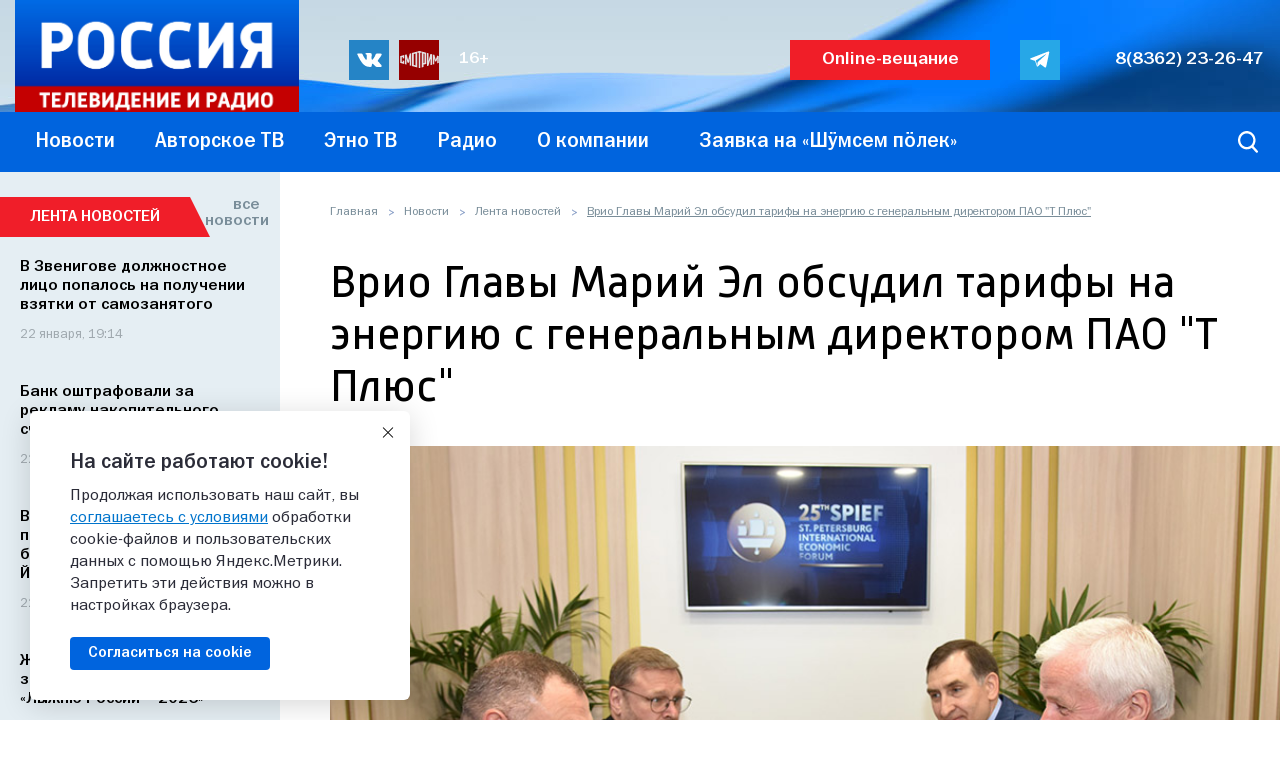

--- FILE ---
content_type: text/html; charset=UTF-8
request_url: https://www.gtrkmariel.ru/news/news-list/vrio-glavy-mariy-el-obsudil-tarify-na-energiyu-s-generalnym-direktorom-pao-t-plyus/
body_size: 17853
content:


<!DOCTYPE html>
<!--[if lt IE 7]>
<html class="no-js lt-ie9 lt-ie8 lt-ie7"> <![endif]-->
<!--[if IE 7]>
<html class="no-js lt-ie9 lt-ie8"> <![endif]-->
<!--[if IE 8]>
<html class="no-js lt-ie9"> <![endif]-->
<!--[if gt IE 8]><!-->

<html lang="ru-RU" class="no-js"> <!--<![endif]-->
<head>
    <meta http-equiv="X-UA-Compatible" content="IE=edge">
    <meta name="viewport" content="width=device-width, initial-scale=1">
    <title>Врио Главы Марий Эл обсудил тарифы на энергию с генеральным директором ПАО &quot;Т Плюс&quot; - ГТРК</title>
        <link rel="icon" type="image/x-icon" href="/favicon.ico">
    <link rel="apple-touch-icon" sizes="180x180" href="/apple-touch-icon.png">
    <link rel="icon" type="image/png" sizes="32x32" href="/favicon-32x32.png">
    <link rel="icon" type="image/png" sizes="16x16" href="/favicon-16x16.png">
    <link rel="manifest" href="/site.webmanifest">
    <link rel="mask-icon" href="/safari-pinned-tab.svg" color="#5bbad5">
    <meta name="msapplication-TileColor" content="#da532c">
    <meta name="theme-color" content="#ffffff">


    
    
    <link rel="preload" href="/upload/images/gtrk-russia-logo.png" as="image">
    <link rel="preload" href="/upload/images/header-bg-tricolor.jpg" as="image">
    <link rel="preload" href="/upload/images/RadioRUS_LOGO_RGB_s.jpg" as="image">
    <link rel="preload" href="/local/templates/gtrk/fonts/Russia/Russia-Regular.woff2" as="font"
          crossorigin="anonymous">
    <link rel="preload" href="/local/templates/gtrk/fonts/FranklinGothic.008/FRG65___.woff2" as="font"
          crossorigin="anonymous">
    <link rel="preload" href="/local/templates/gtrk/fonts/FranklinGothic.008/FRG55___.woff2" as="font"
          crossorigin="anonymous">
    <link rel="preload" href="/local/templates/gtrk/fonts/Russia/Russia-Medium.woff2" as="font" crossorigin="anonymous">

        <meta http-equiv="Content-Type" content="text/html; charset=UTF-8" />
<meta name="robots" content="index, follow" />
<meta name="keywords" content=" Глава  Марий Эл, Юрий Зайцев, тарифы на энергию, тепловая энергия, стоимость услуг" />
<meta name="description" content="Йошкар-Ола, 16 июня. Сегодня, во второй день работы XXV Петербургского международного экономического форума, врио Главы региона Юрий Зайцев" />
<script data-skip-moving="true">(function(w, d, n) {var cl = "bx-core";var ht = d.documentElement;var htc = ht ? ht.className : undefined;if (htc === undefined || htc.indexOf(cl) !== -1){return;}var ua = n.userAgent;if (/(iPad;)|(iPhone;)/i.test(ua)){cl += " bx-ios";}else if (/Windows/i.test(ua)){cl += ' bx-win';}else if (/Macintosh/i.test(ua)){cl += " bx-mac";}else if (/Linux/i.test(ua) && !/Android/i.test(ua)){cl += " bx-linux";}else if (/Android/i.test(ua)){cl += " bx-android";}cl += (/(ipad|iphone|android|mobile|touch)/i.test(ua) ? " bx-touch" : " bx-no-touch");cl += w.devicePixelRatio && w.devicePixelRatio >= 2? " bx-retina": " bx-no-retina";if (/AppleWebKit/.test(ua)){cl += " bx-chrome";}else if (/Opera/.test(ua)){cl += " bx-opera";}else if (/Firefox/.test(ua)){cl += " bx-firefox";}ht.className = htc ? htc + " " + cl : cl;})(window, document, navigator);</script>


<link href="/bitrix/js/ui/video-js/dist/video-js-cdn.min.min.css?174678433547070" type="text/css"  rel="stylesheet" />
<link href="/bitrix/js/ui/icon-set/icon-base.min.css?17660455771877" type="text/css"  rel="stylesheet" />
<link href="/bitrix/js/ui/icon-set/actions/style.min.css?175101785919578" type="text/css"  rel="stylesheet" />
<link href="/bitrix/js/ui/video-player/dist/video-player.bundle.min.css?17467843357299" type="text/css"  rel="stylesheet" />
<link href="/bitrix/cache/css/s1/gtrk/page_0f1945ee81904bbd5bd5de70af994d26/page_0f1945ee81904bbd5bd5de70af994d26_v1.css?17660456084182" type="text/css"  rel="stylesheet" />
<link href="/bitrix/cache/css/s1/gtrk/template_faf56dfe076542f4d653ff796fdd2d07/template_faf56dfe076542f4d653ff796fdd2d07_v1.css?1768921019157582" type="text/css"  data-template-style="true" rel="stylesheet" />







<meta property="og:url" content="http://www.gtrkmariel.ru/news/news-list/vrio-glavy-mariy-el-obsudil-tarify-na-energiyu-s-generalnym-direktorom-pao-t-plyus/">
<meta property="og:title" content="Врио Главы Марий Эл обсудил тарифы на энергию с генеральным директором ПАО &amp;quot;Т Плюс&amp;quot;">
<meta property="og:description" content="
 Йошкар-Ола, 16 июня. Сегодня, во второй день работы XXV Петербургского международного экономического форума, врио Главы региона Юрий Зайцев провел рабочую встречу с генеральным директором ПАО «Т Плюс» Андреем Вагнером. Стороны обсудили тарифную политику на тепловую энергию.


	 Андрей Вагнер отметил, что филиал является единственной теплоснабжающей организацией в Марий Эл, осуществляющей производство одновременно и тепловой, и электрической энергии, а также рассказал о том, как ведется расчет тарифов.


	 Врио Главы Марий Эл Юрий Зайцев подчеркнул, что тарифная политика должна, в первую очередь, быть выгодной конечным потребителям. Он отметил, что предоставление жителям региона качественных услуг по приемлемым ценам – важный вопрос, требующий взвешенного подхода и предметного обсуждения.


	 Фото: организационно-аналитическое управление Главы Марий Эл
">
<meta property="og:image" content="http://www.gtrkmariel.ru/upload/resize_cache/iblock/238/600_430_2/o00jdbqqi89hywu02ef0ypl9fpeaw00c.jpg">
<meta property="og:type" content="website">
<meta property="og:site_name" content="Новости Марий Эл - Новости Йошкар-Олы - ГТРК «Марий Эл»">
<meta property="og:locale" content="ru_RU">



            <meta name="google-site-verification" content="URdNkVIjkybD0CTg0QcyAV4VD_VP8DK8q_ncxh2XzIM"/>
    <!-- Yandex.RTB -->
            </head>


<body>
<div class="wrapper ">

    <div class="c_bg">
        <div class="w"></div>
    </div>
    <header class="h">
        

        <div class="h_container">
            <div class="h_top">
                <div class="w">
                    <div class="h_middle clearfix">
                        <a class="h_logo" href="/"><img src="/upload/images/gtrk-russia-logo.png"
                                                                      width="284" height="115" alt=""></a>
                        
<div class="soc-links">
	<a class="soc-links_it __vk" target="_blank" href="https://vk.com/gtrkrme">
		<img src="/upload/images/assets/s_vk.svg" class="soc-icon icon-vk" width="25" height="14" alt="">
	</a>
	<a class="soc-links_it __smotrim" target="_blank" href="//smotrim.ru/mariel">
		<img src="/upload/images/assets/s_smotrim.svg" class="soc-icon icon-smotrim" width="43" height="25" alt="">
	</a>


	<div class="restriction">16+</div>
</div><br>
                        <div class="player_button player_button_clck">Online-вещание</div>
                        <div class="overlay_fade">
                            <div class="radio_tabs_wrapp" id="popup_radio_tabs">
                                <div class="close_button">
                                    <span class="close_item"></span>
                                </div>

                                <input class="radio" id="russia1" name="group" type="radio" checked>
                                <input class="radio" id="see_radio" name="group" type="radio">
                                <input class="radio" id="presscenter" name="group" type="radio">

                                <div class="tabs-row">
                                    <label class="tab" id="russia1-tab" for="russia1">
                                        <img src="/upload/images/russia1.png" width="104" height="24" alt="">
                                    </label>
                                    <label class="tab" id="see_radio-tab" for="see_radio">
                                        <img src="/upload/images/see_radio.png" width="146" height="24" alt="">
                                    </label>
                                    <label class="tab" id="presscenter-tab" for="presscenter">
                                        <img src="/upload/images/presscenter.png" width="140" height="24" alt="">
                                    </label>
                                </div>

                                <div class="panels">
                                    <div class="panel" id="russia1-panel"></div>
                                    <div class="panel" id="see_radio-panel"></div>
                                    <div class="panel" id="presscenter-panel"></div>
                                </div>
                            </div>
                        </div>

                        <div class="soc-links --right">
	<a class="soc-links_it __tg" target="_blank" href="https://t.me/gtrkmariel">
		<img class="soc-icon icon-tg" src="/upload/images/assets/s_telegram_neg.svg" width="25" height="25" alt="">
	</a>
</div>

                        <a class="header_phone" href="tel:88362232647">8(8362) 23-26-47</a>

                    </div>
                </div>
            </div>

            <div class="h_bottom">
                <div class="w">
                    <div class="h_bottom_left">
                        
<ul class="h-menu desktop_menu" id="desktopMenu">


	
	
					<li class="">
				<a href="/news/"
				   class="h-menu__link">
					
					<span class="h-menu__item-text">
						Новости					</span>
				</a>
				<ul class="h-sub-menu"
				    >
		
	
	

	
	
                    <li class="selected">
                <a class="h-menu__link"
                   href="/news/news-list/">
                    <span class="h-menu__submenu-item-text">Лента новостей</span>
                </a>
            </li>
        
	
	

	
	
                    <li>
                <a class="h-menu__link"
                   href="/news/spetsoperatsiya-na-ukraine/">
                    <span class="h-menu__submenu-item-text">Спецоперация на Украине</span>
                </a>
            </li>
        
	
	

	
	
                    <li>
                <a class="h-menu__link"
                   href="/news/vaktsinatsiya-ot-covid-19/">
                    <span class="h-menu__submenu-item-text">Вакцинация от COVID-19</span>
                </a>
            </li>
        
	
	

	
	
                    <li>
                <a class="h-menu__link"
                   href="/news/sure-arches/">
                    <span class="h-menu__submenu-item-text">Увер аршаш</span>
                </a>
            </li>
        
	
	

	
	
                    <li>
                <a class="h-menu__link"
                   href="/news/russia-24/">
                    <span class="h-menu__submenu-item-text">Вести. Интервью</span>
                </a>
            </li>
        
	
	

	
	
                    <li>
                <a class="h-menu__link"
                   href="/news/news-of-mari-el/">
                    <span class="h-menu__submenu-item-text">Вести Марий Эл</span>
                </a>
            </li>
        
	
	

	
	
                    <li>
                <a class="h-menu__link"
                   href="/news/conduct-of-mari-el-in-the-mari-language/">
                    <span class="h-menu__submenu-item-text">Марий Эл Увер</span>
                </a>
            </li>
        
	
	

	
	
                    <li>
                <a class="h-menu__link"
                   href="/news/news-morning/">
                    <span class="h-menu__submenu-item-text">Вести Марий Эл. Утро</span>
                </a>
            </li>
        
	
	

	
	
                    <li>
                <a class="h-menu__link"
                   href="/news/vesti-dezhurnaya-chast-/">
                    <span class="h-menu__submenu-item-text">Вести. Дежурная часть </span>
                </a>
            </li>
        
	
	

	
	
                    <li>
                <a class="h-menu__link"
                   href="/news/news-culture/">
                    <span class="h-menu__submenu-item-text">Местное время. Суббота/Воскресенье</span>
                </a>
            </li>
        
	
	

	
	
                    <li>
                <a class="h-menu__link"
                   href="/news/conduct-of-mari-el-events-of-the-week/">
                    <span class="h-menu__submenu-item-text">Вести Марий Эл. Итоговый выпуск</span>
                </a>
            </li>
        
	
	

	
	
                    <li>
                <a class="h-menu__link"
                   href="/news/spetsialnyy-reportazh/">
                    <span class="h-menu__submenu-item-text">Специальный репортаж</span>
                </a>
            </li>
        
	
	

	
	
                    <li>
                <a class="h-menu__link"
                   href="/news/archive/">
                    <span class="h-menu__submenu-item-text">Архив</span>
                </a>
            </li>
        
	
	

	
	
                    <li>
                <a class="h-menu__link"
                   href="/news/vesti-khronika/">
                    <span class="h-menu__submenu-item-text">Вести. Хроника</span>
                </a>
            </li>
        
	
	

			</ul></li>	
	
					<li class="">
				<a href="/authors-tv/"
				   class="h-menu__link">
					
					<span class="h-menu__item-text">
						Авторское ТВ					</span>
				</a>
				<ul class="h-sub-menu"
				    >
		
	
	

	
	
                    <li>
                <a class="h-menu__link"
                   href="/authors-tv/movies/">
                    <span class="h-menu__submenu-item-text">Фильмы</span>
                </a>
            </li>
        
	
	

	
	
                    <li>
                <a class="h-menu__link"
                   href="/authors-tv/okhranyaetsya-gosudarstvom/">
                    <span class="h-menu__submenu-item-text">Охраняется государством</span>
                </a>
            </li>
        
	
	

	
	
                    <li>
                <a class="h-menu__link"
                   href="/authors-tv/teleclass-for-you/">
                    <span class="h-menu__submenu-item-text">Телекласс для вас</span>
                </a>
            </li>
        
	
	

	
	
                    <li>
                <a class="h-menu__link"
                   href="/authors-tv/24-hours-in/">
                    <span class="h-menu__submenu-item-text">24 часа в деле</span>
                </a>
            </li>
        
	
	

	
	
                    <li>
                <a class="h-menu__link"
                   href="/authors-tv/thank-you-for-your-service/">
                    <span class="h-menu__submenu-item-text">Благодарю за службу</span>
                </a>
            </li>
        
	
	

	
	
                    <li>
                <a class="h-menu__link"
                   href="/authors-tv/vazhnye-voprosy-otvazhnym-lyudyam/">
                    <span class="h-menu__submenu-item-text">Важные вопросы отважным людям</span>
                </a>
            </li>
        
	
	

	
	
                    <li>
                <a class="h-menu__link"
                   href="/authors-tv/vesti-obrazovanie/">
                    <span class="h-menu__submenu-item-text">Вести. Образование</span>
                </a>
            </li>
        
	
	

	
	
                    <li>
                <a class="h-menu__link"
                   href="/authors-tv/granitsy-bezopasnosti/">
                    <span class="h-menu__submenu-item-text">Границы безопасности</span>
                </a>
            </li>
        
	
	

	
	
                    <li>
                <a class="h-menu__link"
                   href="/authors-tv/delo-mastera/">
                    <span class="h-menu__submenu-item-text">Дело мастера</span>
                </a>
            </li>
        
	
	

	
	
                    <li>
                <a class="h-menu__link"
                   href="/authors-tv/iskusstvo-videt/">
                    <span class="h-menu__submenu-item-text">Искусство видеть искусство</span>
                </a>
            </li>
        
	
	

	
	
                    <li>
                <a class="h-menu__link"
                   href="/authors-tv/as-it-was-/">
                    <span class="h-menu__submenu-item-text">Как это было ... </span>
                </a>
            </li>
        
	
	

	
	
                    <li>
                <a class="h-menu__link"
                   href="/authors-tv/the-people-of-the-world/">
                    <span class="h-menu__submenu-item-text">Люди мира</span>
                </a>
            </li>
        
	
	

	
	
                    <li>
                <a class="h-menu__link"
                   href="/authors-tv/mesto-dlya-zhizni/">
                    <span class="h-menu__submenu-item-text">Место для жизни</span>
                </a>
            </li>
        
	
	

	
	
                    <li>
                <a class="h-menu__link"
                   href="/authors-tv/moya-shkola/">
                    <span class="h-menu__submenu-item-text">Моя школа</span>
                </a>
            </li>
        
	
	

	
	
                    <li>
                <a class="h-menu__link"
                   href="/authors-tv/at-the-start/">
                    <span class="h-menu__submenu-item-text">На старте</span>
                </a>
            </li>
        
	
	

	
	
                    <li>
                <a class="h-menu__link"
                   href="/authors-tv/oblako-slov-/">
                    <span class="h-menu__submenu-item-text">Облако Слов </span>
                </a>
            </li>
        
	
	

	
	
                    <li>
                <a class="h-menu__link"
                   href="/authors-tv/walk-along-republic/">
                    <span class="h-menu__submenu-item-text">Пешком по республике</span>
                </a>
            </li>
        
	
	

	
	
                    <li>
                <a class="h-menu__link"
                   href="/authors-tv/pogovorim-o-nalogakh/">
                    <span class="h-menu__submenu-item-text">Поговорим о налогах</span>
                </a>
            </li>
        
	
	

	
	
                    <li>
                <a class="h-menu__link"
                   href="/authors-tv/transformation/">
                    <span class="h-menu__submenu-item-text">Преображение</span>
                </a>
            </li>
        
	
	

	
	
                    <li>
                <a class="h-menu__link"
                   href="/authors-tv/the-witness-of-the-era/">
                    <span class="h-menu__submenu-item-text">Свидетель эпохи</span>
                </a>
            </li>
        
	
	

	
	
                    <li>
                <a class="h-menu__link"
                   href="/authors-tv/made-in-mari-el/">
                    <span class="h-menu__submenu-item-text">Сделано в Марий Эл</span>
                </a>
            </li>
        
	
	

	
	
                    <li>
                <a class="h-menu__link"
                   href="/authors-tv/unikalnyy-ekzemplyar/">
                    <span class="h-menu__submenu-item-text">Уникальный экземпляр</span>
                </a>
            </li>
        
	
	

	
	
                    <li>
                <a class="h-menu__link"
                   href="/authors-tv/finansovoe-myshlenie/">
                    <span class="h-menu__submenu-item-text">Финансовое мышление</span>
                </a>
            </li>
        
	
	

	
	
                    <li>
                <a class="h-menu__link"
                   href="/authors-tv/private-collection/">
                    <span class="h-menu__submenu-item-text">Частная коллекция</span>
                </a>
            </li>
        
	
	

	
	
                    <li>
                <a class="h-menu__link"
                   href="/authors-tv/5-naive-questions-of-the-professional-from-the-amateur-/">
                    <span class="h-menu__submenu-item-text">5 наивных вопросов профессионалу от дилетанта </span>
                </a>
            </li>
        
	
	

	
	
                    <li>
                <a class="h-menu__link"
                   href="/authors-tv/in-the-mode-of-continuous-insulation-/">
                    <span class="h-menu__submenu-item-text">В режиме длительной изоляции </span>
                </a>
            </li>
        
	
	

	
	
                    <li>
                <a class="h-menu__link"
                   href="/authors-tv/archive/">
                    <span class="h-menu__submenu-item-text">Архив</span>
                </a>
            </li>
        
	
	

			</ul></li>	
	
					<li class="">
				<a href="/ethnos/"
				   class="h-menu__link">
					
					<span class="h-menu__item-text">
						Этно ТВ					</span>
				</a>
				<ul class="h-sub-menu"
				    >
		
	
	

	
	
                    <li>
                <a class="h-menu__link"
                   href="/ethnos/the-finno-ugric-world/">
                    <span class="h-menu__submenu-item-text">Финно-угорский мир</span>
                </a>
            </li>
        
	
	

	
	
                    <li>
                <a class="h-menu__link"
                   href="/ethnos/mariy-t-nya/">
                    <span class="h-menu__submenu-item-text">Марий тӱня (Марийский мир)</span>
                </a>
            </li>
        
	
	

	
	
                    <li>
                <a class="h-menu__link"
                   href="/ethnos/poshcoodem-marie/">
                    <span class="h-menu__submenu-item-text">Пошкудем (мари)</span>
                </a>
            </li>
        
	
	

	
	
                    <li>
                <a class="h-menu__link"
                   href="/ethnos/shumsem-polek-marie/">
                    <span class="h-menu__submenu-item-text">Шӱмсем пӧлек (мари)</span>
                </a>
            </li>
        
	
	

	
	
                    <li>
                <a class="h-menu__link"
                   href="/ethnos/kyryk-sirem-marie/">
                    <span class="h-menu__submenu-item-text">Кырык сирем (мари)</span>
                </a>
            </li>
        
	
	

	
	
                    <li>
                <a class="h-menu__link"
                   href="/ethnos/shonanpil-marie/">
                    <span class="h-menu__submenu-item-text">Шонанпыл (мари)</span>
                </a>
            </li>
        
	
	

	
	
                    <li>
                <a class="h-menu__link"
                   href="/ethnos/izge-mechet-rus/">
                    <span class="h-menu__submenu-item-text">Изге мечет (рус)</span>
                </a>
            </li>
        
	
	

	
	
                    <li>
                <a class="h-menu__link"
                   href="/ethnos/tul-viy-sila-ognya/">
                    <span class="h-menu__submenu-item-text">Тул Вий (Сила Огня)</span>
                </a>
            </li>
        
	
	

	
	
                    <li>
                <a class="h-menu__link"
                   href="/ethnos/shochmo-verem-motorem-/">
                    <span class="h-menu__submenu-item-text">«Шочмо верем, моторем!»</span>
                </a>
            </li>
        
	
	

	
	
                    <li>
                <a class="h-menu__link"
                   href="/ethnos/yugypogo-nasledie-/">
                    <span class="h-menu__submenu-item-text">«Югыпого» («Наследие»)</span>
                </a>
            </li>
        
	
	

	
	
                    <li>
                <a class="h-menu__link"
                   href="/ethnos/tugan-tel-tat/">
                    <span class="h-menu__submenu-item-text">Туган тел (тат)</span>
                </a>
            </li>
        
	
	

	
	
                    <li>
                <a class="h-menu__link"
                   href="/ethnos/muro-/">
                    <span class="h-menu__submenu-item-text">У муро</span>
                </a>
            </li>
        
	
	

	
	
                    <li>
                <a class="h-menu__link"
                   href="/ethnos/shym-ghana-vis/">
                    <span class="h-menu__submenu-item-text">Шым гана висе</span>
                </a>
            </li>
        
	
	

	
	
                    <li>
                <a class="h-menu__link"
                   href="/ethnos/ilysh-of-mandira-tangle-of-life-/">
                    <span class="h-menu__submenu-item-text">Илыш мундыра (мари)</span>
                </a>
            </li>
        
	
	

	
	
                    <li>
                <a class="h-menu__link"
                   href="/ethnos/from-the-collections-of-the-mari-tv/">
                    <span class="h-menu__submenu-item-text">Из фондов Марийского телевидения</span>
                </a>
            </li>
        
	
	

			</ul></li>	
	
					<li class="">
				<a href="/program/"
				   class="h-menu__link">
					
					<span class="h-menu__item-text">
						Радио					</span>
				</a>
				<ul class="h-sub-menu"
				    >
		
	
	

	
	
                    <li>
                <a class="h-menu__link"
                   href="/program/vashkyl/">
                    <span class="h-menu__submenu-item-text">Вашкыл</span>
                </a>
            </li>
        
	
	

	
	
                    <li>
                <a class="h-menu__link"
                   href="/program/dialog/">
                    <span class="h-menu__submenu-item-text">Диалог</span>
                </a>
            </li>
        
	
	

	
	
                    <li>
                <a class="h-menu__link"
                   href="/program/zemlyaki/">
                    <span class="h-menu__submenu-item-text">Земляки</span>
                </a>
            </li>
        
	
	

	
	
                    <li>
                <a class="h-menu__link"
                   href="/program/kechyval-radiokanal/">
                    <span class="h-menu__submenu-item-text">Кечывал радиоканал</span>
                </a>
            </li>
        
	
	

	
	
                    <li>
                <a class="h-menu__link"
                   href="/program/k-lan-keche-shyrgyzhesh/">
                    <span class="h-menu__submenu-item-text">Кӧлан кече шыргыжеш</span>
                </a>
            </li>
        
	
	

	
	
                    <li>
                <a class="h-menu__link"
                   href="/program/kultura-v-detalyakh/">
                    <span class="h-menu__submenu-item-text">Культура в деталях</span>
                </a>
            </li>
        
	
	

	
	
                    <li>
                <a class="h-menu__link"
                   href="/program/mikrofon-onchylno-teatr/">
                    <span class="h-menu__submenu-item-text">Микрофон ончылно театр</span>
                </a>
            </li>
        
	
	

	
	
                    <li>
                <a class="h-menu__link"
                   href="/program/poro-er-mariy-el/">
                    <span class="h-menu__submenu-item-text">Поро эр, Марий Эл</span>
                </a>
            </li>
        
	
	

	
	
                    <li>
                <a class="h-menu__link"
                   href="/program/pravovoe-pole/">
                    <span class="h-menu__submenu-item-text">Правовое поле</span>
                </a>
            </li>
        
	
	

	
	
                    <li>
                <a class="h-menu__link"
                   href="/program/razgovory-o-vazhnom/">
                    <span class="h-menu__submenu-item-text">Разговоры о важном</span>
                </a>
            </li>
        
	
	

	
	
                    <li>
                <a class="h-menu__link"
                   href="/program/rodnye-rifmy/">
                    <span class="h-menu__submenu-item-text">Родные рифмы</span>
                </a>
            </li>
        
	
	

	
	
                    <li>
                <a class="h-menu__link"
                   href="/program/utrenniy-radiokanal/">
                    <span class="h-menu__submenu-item-text">Самое время</span>
                </a>
            </li>
        
	
	

	
	
                    <li>
                <a class="h-menu__link"
                   href="/program/slovo-o-mastere/">
                    <span class="h-menu__submenu-item-text">Слово о мастере</span>
                </a>
            </li>
        
	
	

	
	
                    <li>
                <a class="h-menu__link"
                   href="/program/spiral-vremeni/">
                    <span class="h-menu__submenu-item-text">Спираль времени</span>
                </a>
            </li>
        
	
	

	
	
                    <li>
                <a class="h-menu__link"
                   href="/program/stranitsy-istorii/">
                    <span class="h-menu__submenu-item-text">Страницы истории</span>
                </a>
            </li>
        
	
	

	
	
                    <li>
                <a class="h-menu__link"
                   href="/program/chan/">
                    <span class="h-menu__submenu-item-text">Чаҥ</span>
                </a>
            </li>
        
	
	

	
	
                    <li>
                <a class="h-menu__link"
                   href="/program/shumatkeche-vashliymash/">
                    <span class="h-menu__submenu-item-text">Шуматкече вашлиймаш</span>
                </a>
            </li>
        
	
	

	
	
                    <li>
                <a class="h-menu__link"
                   href="/program/erkeche/">
                    <span class="h-menu__submenu-item-text">Эркече</span>
                </a>
            </li>
        
	
	

			</ul></li>	
	
					<li class="">
				<a href="/company/"
				   class="h-menu__link">
					
					<span class="h-menu__item-text">
						О компании					</span>
				</a>
				<ul class="h-sub-menu"
				    >
		
	
	

	
	
                    <li>
                <a class="h-menu__link"
                   href="/company/elections2024/">
                    <span class="h-menu__submenu-item-text">ВЫБОРЫ 2024</span>
                </a>
            </li>
        
	
	

	
	
                    <li>
                <a class="h-menu__link"
                   href="/company/history/">
                    <span class="h-menu__submenu-item-text">История</span>
                </a>
            </li>
        
	
	

	
	
                    <li>
                <a class="h-menu__link"
                   href="/company/contacts/">
                    <span class="h-menu__submenu-item-text">Контакты</span>
                </a>
            </li>
        
	
	

	
	
                    <li>
                <a class="h-menu__link"
                   href="/company/tv-program/tv-program.php">
                    <span class="h-menu__submenu-item-text">Телепрограмма</span>
                </a>
            </li>
        
	
	

	
	
                    <li>
                <a class="h-menu__link"
                   href="/company/details/details.php">
                    <span class="h-menu__submenu-item-text">Реквизиты</span>
                </a>
            </li>
        
	
	

	
	
                    <li>
                <a class="h-menu__link"
                   href="/company/vacancies/vacancies.php">
                    <span class="h-menu__submenu-item-text">Вакансии</span>
                </a>
            </li>
        
	
	

	
	
                    <li>
                <a class="h-menu__link"
                   href="/company/s-chego-nachinaetsya-rodina">
                    <span class="h-menu__submenu-item-text">С ЧЕГО НАЧИНАЕТСЯ РОДИНА</span>
                </a>
            </li>
        
	
	

			</ul></li>	
	
                    <li class=""
                title=""
            >
                <a
                    class="h-menu__link"
                    href="/ethnos/zayavka-na-sh-msem-p-lek.php">
                    
                    <span class="h-menu__item-text">Заявка на «Шӱмсем пӧлек»</span>
                </a></li>
        
	
	


</ul>
                
                
                <div class="mobile_soc_block">
                                            <!-- <a href="http://playercdn.cdnvideo.ru/aloha/players/gtrkmariel_player.html" class="player_button fancybox">Online-вещание</a> -->
						<div class="player_button player_button_clck">Online-вещание</div>
                    

                    
                    <a class="header_phone" href="tel:88362232647">8(8362) 23-26-47</a>
                    
                                    </div>

                    </div>

                    <div class="h_bottom_right">

                        <div class="mobile-menu-icon">
                            <div class="burger-icon" id="mobileMenuButton">
                                <span class="burger-icon-item"></span>
                            </div>
                        </div>


                        <div class="h_serch">
	<form class="form form-search " action="/search/index.php">
					<input type="text" name="q" value="" size="15" maxlength="50" required placeholder="Введите слово для поиска по сайту">
				<input name="s" type="submit" value="">
	</form>
</div>						                    </div>
                </div>
            </div>
        </div>
    </header>

    <div class="c main-content">
        <div class="w clearfix">

            <div class="template_wrapper">
                <div class="main-side">
                                        <div class="breadcrumbs"><a class="breadcrumbs_it" href="/" title="Главная">Главная</a><span class="breadcrumbs_arr">&nbsp;&nbsp;</span><a class="breadcrumbs_it" href="/news/" title="Новости">Новости</a><span class="breadcrumbs_arr">&nbsp;&nbsp;</span><a class="breadcrumbs_it" href="/news/news-list/" title="Лента новостей">Лента новостей</a><span class="breadcrumbs_arr">&nbsp;&nbsp;</span><span class="breadcrumbs_it">Врио Главы Марий Эл обсудил тарифы на энергию с генеральным директором ПАО &quot;Т Плюс&quot;</span></div>                    <h1>Врио Главы Марий Эл обсудил тарифы на энергию с генеральным директором ПАО &quot;Т Плюс&quot;</h1><div class="edition">
    
                    <div class="edition_video">
                <img class="detail_pic" src="/upload/iblock/db0/6zt4yy6g1na2az29avck48vq7ajs0y98.jpg" width="1020" height="636" decoding="async" loading="lazy" alt="Врио Главы Марий Эл обсудил тарифы на энергию с генеральным директором ПАО &quot;Т Плюс&quot;">
            </div>
            
            <div class="edition_txt clearfix">
            <p>
 <b>Йошкар-Ола, 16 июня.</b> Сегодня, во второй день работы XXV Петербургского международного экономического форума, врио Главы региона Юрий Зайцев провел рабочую встречу с генеральным директором ПАО «Т Плюс» Андреем Вагнером. Стороны обсудили тарифную политику на тепловую энергию.
</p>
<p>
	 Андрей Вагнер отметил, что филиал является единственной теплоснабжающей организацией в Марий Эл, осуществляющей производство одновременно и тепловой, и электрической энергии, а также рассказал о том, как ведется расчет тарифов.
</p>
<p>
	 Врио Главы Марий Эл Юрий Зайцев подчеркнул, что тарифная политика должна, в первую очередь, быть выгодной конечным потребителям. Он отметил, что предоставление жителям региона качественных услуг по приемлемым ценам – важный вопрос, требующий взвешенного подхода и предметного обсуждения.
</p>
<p>
	 Фото: организационно-аналитическое управление Главы Марий Эл
</p>        </div>
    
            <time class="edition_data" datetime="2022-06-16 14:42">
            16 июня, 14:42        </time>
    
    <!--noindex-->
        <div class="edition_pluso">
        
<div class="soc-links">
	<a class="soc-links_it __vk" target="_blank" href="https://vk.com/gtrkrme">
		<img class="soc-icon icon-vk" src="/upload/images/assets/s_vk.svg" width="25" height="14" alt="">
	</a>
	<a class="soc-links_it __ok" target="_blank" href="https://odnoklassniki.ru/gtrkmariel">
		<img class="soc-icon icon-ok" src="/upload/images/assets/s_ok.svg" width="15" height="25" alt="">
	</a>
</div>    </div>
    <!--/noindex-->

    </div>

    
    <section class="past-editions clearfix">
        <h2>Прошлые выпуски</h2>
        <div class="past-editions_flex-container">
                            
                <div class="past-editions_it __first"
                     id="bx_651765591_56127">
                    <div class="past-editions_wrap">
                                                <a class="news-preview-picture" data-lazyload="/upload/resize_cache/iblock/6fc/306_176_2/hwwqhazucuoscdxnd7ly24g19n2lbk6m.jpg"
                           href="/news/news-list/v-yoshkar-ole-snova-otklyuchat-goryachuyu-vodu/">
                                                    </a>
                        <a class="news-title_a" href="/news/news-list/v-yoshkar-ole-snova-otklyuchat-goryachuyu-vodu/">В Йошкар-Оле снова отключат горячую воду</a>
                    </div>
                </div>
                            
                <div class="past-editions_it"
                     id="bx_651765591_56126">
                    <div class="past-editions_wrap">
                                                <a class="news-preview-picture" data-lazyload="/upload/resize_cache/iblock/317/306_176_2/r77gg03xizu67rd49rro81f42ovk03u0.jpg"
                           href="/news/news-list/yungi-iz-mariy-el-predstavili-respubliku-na-vserossiyskom-slete-yunarmeytsev/">
                                                            <span class="has_video"></span>
                                                    </a>
                        <a class="news-title_a" href="/news/news-list/yungi-iz-mariy-el-predstavili-respubliku-na-vserossiyskom-slete-yunarmeytsev/">Юнги из Марий Эл представили республику на Всероссийском слете юнармейцев</a>
                    </div>
                </div>
                            
                <div class="past-editions_it __first"
                     id="bx_651765591_56125">
                    <div class="past-editions_wrap">
                                                <a class="news-preview-picture" data-lazyload="/upload/resize_cache/iblock/b46/306_176_2/7et0m9ig5af9yo0nsh0jsg4zro1x70z3.png"
                           href="/news/news-list/mnogodetnye-iz-mariy-el-smogut-vernut-do-poloviny-stoimosti-detskikh-putevok/">
                                                    </a>
                        <a class="news-title_a" href="/news/news-list/mnogodetnye-iz-mariy-el-smogut-vernut-do-poloviny-stoimosti-detskikh-putevok/">Многодетные из Марий Эл смогут вернуть до половины стоимости детских путевок</a>
                    </div>
                </div>
                            
                <div class="past-editions_it"
                     id="bx_651765591_56124">
                    <div class="past-editions_wrap">
                                                <a class="news-preview-picture" data-lazyload="/upload/resize_cache/iblock/5f7/306_176_2/4gureyolb2tp5a5vsjc1k2ov22htw8o7.jpg"
                           href="/news/news-list/v-mariy-el-dorogu-yoshkar-ola-zelenodolsk-segodnya-perekryli-na-neskolko-chasov/">
                                                            <span class="has_video"></span>
                                                    </a>
                        <a class="news-title_a" href="/news/news-list/v-mariy-el-dorogu-yoshkar-ola-zelenodolsk-segodnya-perekryli-na-neskolko-chasov/">В Марий Эл дорогу &quot;Йошкар-Ола - Зеленодольск&quot; перекрыли на несколько часов</a>
                    </div>
                </div>
                            
                <div class="past-editions_it __first"
                     id="bx_651765591_56122">
                    <div class="past-editions_wrap">
                                                <a class="news-preview-picture" data-lazyload="/upload/resize_cache/iblock/039/306_176_2/6lpbcaxuhksxav6pkqsm46dq2svf7v1a.jpg"
                           href="/news/news-list/sudebnye-pristavy-mariy-el-vydvorili-iz-respubliki-inostrannykh-grazhdan/">
                                                    </a>
                        <a class="news-title_a" href="/news/news-list/sudebnye-pristavy-mariy-el-vydvorili-iz-respubliki-inostrannykh-grazhdan/">Судебные приставы Марий Эл выдворили из республики иностранных граждан</a>
                    </div>
                </div>
                            
                <div class="past-editions_it"
                     id="bx_651765591_56119">
                    <div class="past-editions_wrap">
                                                <a class="news-preview-picture" data-lazyload="/upload/resize_cache/iblock/a6e/306_176_2/2a3ibehzkdjjnkqsvtnrz4dw0j3wbxu2.jpg"
                           href="/news/news-list/sensatsiya-flora-zhemchuzhina-bolee-80-sortov-sireni-tsvetut-v-botanicheskom-sadu-yoshkar-oly-/">
                                                            <span class="has_video"></span>
                                                    </a>
                        <a class="news-title_a" href="/news/news-list/sensatsiya-flora-zhemchuzhina-bolee-80-sortov-sireni-tsvetut-v-botanicheskom-sadu-yoshkar-oly-/">Сенсация, Флора, Жемчужина: более 80 сортов сирени цветут в Ботаническом саду Йошкар-Олы </a>
                    </div>
                </div>
                            
                <div class="past-editions_it __first"
                     id="bx_651765591_56118">
                    <div class="past-editions_wrap">
                                                <a class="news-preview-picture" data-lazyload="/upload/resize_cache/iblock/c13/306_176_2/gmxziumksndu3j5savhk2dj931juwxk5.jpg"
                           href="/news/news-list/spasateli-mariy-el-ustranyali-razliv-nefti/">
                                                    </a>
                        <a class="news-title_a" href="/news/news-list/spasateli-mariy-el-ustranyali-razliv-nefti/">Спасатели Марий Эл устраняли &quot;разлив&quot; нефти</a>
                    </div>
                </div>
                            
                <div class="past-editions_it"
                     id="bx_651765591_56117">
                    <div class="past-editions_wrap">
                                                <a class="news-preview-picture" data-lazyload="/upload/resize_cache/iblock/aed/306_176_2/xe4uqygrlk8uynd95p5i62hbeqyzqm1a.jpg"
                           href="/news/news-list/voditelyam-iz-mariy-el-stanet-trudnee-poluchit-prava/">
                                                    </a>
                        <a class="news-title_a" href="/news/news-list/voditelyam-iz-mariy-el-stanet-trudnee-poluchit-prava/">Водителям из Марий Эл станет труднее получить права</a>
                    </div>
                </div>
                            
                <div class="past-editions_it __first"
                     id="bx_651765591_56116">
                    <div class="past-editions_wrap">
                                                <a class="news-preview-picture" data-lazyload="/upload/resize_cache/iblock/1e1/306_176_2/2wao5thjxxd21udzpfji0e4ytp0b3vnb.jpg"
                           href="/news/news-list/volontyer-darya-pupkina-organizovala-kruzhok-goncharnogo-masterstva-dlya-osobennykh-detey-mariy-el-/">
                                                            <span class="has_video"></span>
                                                    </a>
                        <a class="news-title_a" href="/news/news-list/volontyer-darya-pupkina-organizovala-kruzhok-goncharnogo-masterstva-dlya-osobennykh-detey-mariy-el-/">Волонтёр Дарья Пупкина организовала кружок гончарного мастерства для особенных детей Марий Эл </a>
                    </div>
                </div>
                            
                <div class="past-editions_it"
                     id="bx_651765591_56115">
                    <div class="past-editions_wrap">
                                                <a class="news-preview-picture" data-lazyload="/upload/resize_cache/iblock/cb8/306_176_2/hkmimlel9bemlw31tr4wd52w0p6ksj2a.jpg"
                           href="/news/news-list/v-mariy-el-pyanyy-voditel-ugnal-avtobus-i-perevernulsya/">
                                                    </a>
                        <a class="news-title_a" href="/news/news-list/v-mariy-el-pyanyy-voditel-ugnal-avtobus-i-perevernulsya/">В Марий Эл пьяный водитель угнал автобус и перевернулся</a>
                    </div>
                </div>
                            
                <div class="past-editions_it __first"
                     id="bx_651765591_56114">
                    <div class="past-editions_wrap">
                                                <a class="news-preview-picture" data-lazyload="/upload/resize_cache/iblock/ae9/306_176_2/m2cst5scwj2wpc23p0pkum35m559r3kn.jpg"
                           href="/news/news-list/v-kozmodemyanske-skoro-otkroetsya-ploshchadka-dlya-kataniya-na-skeyte/">
                                                    </a>
                        <a class="news-title_a" href="/news/news-list/v-kozmodemyanske-skoro-otkroetsya-ploshchadka-dlya-kataniya-na-skeyte/">В Козьмодемьянске скоро откроется площадка для катания на скейте</a>
                    </div>
                </div>
                            
                <div class="past-editions_it"
                     id="bx_651765591_56113">
                    <div class="past-editions_wrap">
                                                <a class="news-preview-picture" data-lazyload="/upload/resize_cache/iblock/bd1/306_176_2/w7g0rvmg1q6oxymwa8forpwhmb3w7235.jpg"
                           href="/news/news-list/v-legkoatleticheskom-manezhe-arena-mariy-el-provodyatsya-ucheniya/">
                                                            <span class="has_video"></span>
                                                    </a>
                        <a class="news-title_a" href="/news/news-list/v-legkoatleticheskom-manezhe-arena-mariy-el-provodyatsya-ucheniya/">В легкоатлетическом манеже &quot;Арена - Марий Эл&quot; проводятся учения</a>
                    </div>
                </div>
                    </div>
    </section>

    
<div class="radiorussia fullsize" style="text-align: center;">
<!-- Yandex.RTB R-A-728248-5 -->
	<div id="yandex_rtb_R-A-728248-5"></div>
	</div>
            </div>

            <aside class="news-list-sidebar">
                
                

<aside class="news-list-sidebar-inside">
            <section class="news-sidebar">
    <div class="news-sidebar-h">
        <div class="section_title">Лента новостей</div>
        <a class="all-news-link" href="/news/news-list/">Все новости</a>
    </div>

    <div class="news-sidebar-c">
                    
            <article class="news-item-sidebar" id="bx_3485106786_90823">
                <div class="news-title">
                    <a href="/news/news-list/v-zvenigove-dolzhnostnoe-litso-popalos-na-poluchenii-vzyatki-ot-samozanyatogo/">В Звенигове должностное лицо попалось на получении взятки от самозанятого</a>
                </div>
                                    <time class="datatime"
                          datetime="2026-01-22 19:14">22 января, 19:14</time>
                                            </article>
                    
            <article class="news-item-sidebar" id="bx_3485106786_90822">
                <div class="news-title">
                    <a href="/news/news-list/bank-oshtrafovali-za-reklamu-nakopitelnogo-schyeta-na-radio-v-mariy-el/">Банк оштрафовали за рекламу накопительного счёта на радио в Марий Эл</a>
                </div>
                                    <time class="datatime"
                          datetime="2026-01-22 18:58">22 января, 18:58</time>
                                            </article>
                    
            <article class="news-item-sidebar" id="bx_3485106786_90821">
                <div class="news-title">
                    <a href="/news/news-list/v-eko-art-prostranstvo-prevratitsya-novyy-blagotvoritelnyy-magazin-v-yoshkar-ole/">В эко-арт-пространство превратится новый благотворительный магазин в Йошкар-Оле</a>
                </div>
                                    <time class="datatime"
                          datetime="2026-01-22 18:34">22 января, 18:34</time>
                                            </article>
                    
            <article class="news-item-sidebar" id="bx_3485106786_90817">
                <div class="news-title">
                    <a href="/news/news-list/zhiteli-mariy-el-mogut-zaregistrirovatsya-na-lyzhnyu-rossii-2026/">Жители Марий Эл могут зарегистрироваться на «Лыжню России – 2026»</a>
                </div>
                                    <time class="datatime"
                          datetime="2026-01-22 16:29">22 января, 16:29</time>
                                            </article>
                    
            <article class="news-item-sidebar" id="bx_3485106786_90816">
                <div class="news-title">
                    <a href="/news/news-list/neyroset-vklyuchila-fotografiyu-dostoprimechatelnosti-yoshkar-oly-v-top-100-kadrov-goda/">Нейросеть включила фотографию достопримечательности Йошкар-Олы в топ «100 кадров года»</a>
                </div>
                                    <time class="datatime"
                          datetime="2026-01-22 16:06">22 января, 16:06</time>
                                            </article>
                    
            <article class="news-item-sidebar" id="bx_3485106786_90815">
                <div class="news-title">
                    <a href="/news/news-list/zhitel-mariy-el-dorogo-zaplatil-za-povtornoe-pyanoe-vozhdenie-na-mototsikle/">Житель Марий Эл дорого заплатил за повторное пьяное вождение на мотоцикле</a>
                </div>
                                    <time class="datatime"
                          datetime="2026-01-22 15:53">22 января, 15:53</time>
                                            </article>
                    
            <article class="news-item-sidebar" id="bx_3485106786_90814">
                <div class="news-title">
                    <a href="/news/news-list/vrio-mera-yoshkar-oly-obyasnil-pochemu-kapremont-v-shkolakh-nachalsya-sredi-uchebnogo-goda/">Врио мэра Йошкар-Олы объяснил, почему капремонт в школах начался среди учебного года</a>
                </div>
                                    <time class="datatime"
                          datetime="2026-01-22 15:38">22 января, 15:38</time>
                                            </article>
                    
            <article class="news-item-sidebar" id="bx_3485106786_90813">
                <div class="news-title">
                    <a href="/news/news-list/u-zhiteley-i-gostey-mariy-el-interesuyutsya-mneniem-o-vvedyennom-turisticheskom-naloge-v-yoshkar-ole/">У жителей и гостей Марий Эл интересуются мнением о введённом туристическом налоге в Йошкар-Оле</a>
                </div>
                                    <time class="datatime"
                          datetime="2026-01-22 15:25">22 января, 15:25</time>
                                            </article>
                    
            <article class="news-item-sidebar" id="bx_3485106786_90812">
                <div class="news-title">
                    <a href="/news/news-list/parlamentskiy-god-v-mariy-el-nachnyetsya-s-vyezdnogo-dnya-deputata/">Депутаты Марий Эл начнут парламентский год с единства народов</a>
                </div>
                                    <time class="datatime"
                          datetime="2026-01-22 14:53">22 января, 14:53</time>
                                            </article>
                    
            <article class="news-item-sidebar" id="bx_3485106786_90811">
                <div class="news-title">
                    <a href="/news/news-list/bolee-400-upravlentsev-iz-mariy-el-zayavilis-na-shestoy-sezon-konkursa-lidery-rossii/">Более 400 управленцев из Марий Эл заявились на шестой сезон конкурса «Лидеры России»</a>
                </div>
                                    <time class="datatime"
                          datetime="2026-01-22 13:37">22 января, 13:37</time>
                                            </article>
            </div>
</section>

<div class="radiorussia max-w1024"style="text-align: center;">
	<!-- Yandex.RTB R-A-728248-7 -->
	<div id="yandex_rtb_R-A-728248-7"></div>
	    </div>


        	
	<!-- Вести Марий Эл -->
	<section class="block-wt rv-news clearfix">
		<div class="section_title">Вести Марий Эл</div>
		<div class="clearfix"></div>
        <section class="rv-news_sect">
    <h4 class="rv-news_sect_name">
        <a href="/news/archive/">Архив</a>
    </h4>
            <div class="rv-news_it">
            <div class="rv-news_wrap" id="bx_3099439860_21095">
                                <a class="news-preview-picture" data-lazyload="/upload/resize_cache/iblock/330/288_166_2/33015fca01c6a973513de778f710c5dd.png"
                   href="/news/conduct-of-mari-el/news-of-mari-el-30-01-2018/">
                                            <div class="has_video"></div>
                                    </a>
                <a class="news-title_a" href="/news/conduct-of-mari-el/news-of-mari-el-30-01-2018/">Вести Марий Эл 30 01 2018</a>
            </div>
        </div>
    </section>

        <section class="rv-news_sect">
    <h4 class="rv-news_sect_name">
        <a href="/news/conduct-of-mari-el-in-the-mari-language/">Марий Эл Увер</a>
    </h4>
            <div class="rv-news_it">
            <div class="rv-news_wrap" id="bx_565502798_90803">
                                <a class="news-preview-picture" data-lazyload="/upload/resize_cache/iblock/154/288_166_2/hqp4pyf7k7xxi1s970cii7t8lm0pi079.jpg"
                   href="/news/conduct-of-mari-el-in-the-mari-language/mariy-el-uver-22-01-2026/">
                                            <div class="has_video"></div>
                                    </a>
                <a class="news-title_a" href="/news/conduct-of-mari-el-in-the-mari-language/mariy-el-uver-22-01-2026/">Марий Эл Увер 22.01.2026</a>
            </div>
        </div>
    </section>
	</section>



	<!-- Популярное видео  -->
        
<section class="pop-video clearfix" id="bx_4009546559_90392">
    <div class="section_title">Популярное видео</div>
    <div class="pop-video-wrap">
                <a class="news-preview-picture" data-lazyload="/upload/resize_cache/iblock/6a2/288_165_2/hc5rz08bmatnfp9wat4crruvwkz6dh4b.JPG"
           href="/authors-tv/pogovorim-o-nalogakh/pogovorim-o-nalogakh-vnesudebnoe-vzyskanie-nalogovoy-zadolzhennosti/">
                            <span class="has_video"></span>
                    </a>
        <a class="news-title_a"
           href="/authors-tv/pogovorim-o-nalogakh/pogovorim-o-nalogakh-vnesudebnoe-vzyskanie-nalogovoy-zadolzhennosti/">«Поговорим о налогах». Внесудебное взыскание налоговой задолженности</a>
    </div>
</section>
    </aside>
            </aside>

        </div>
    </div>
</div>
<div class="clearfix"></div>
<footer class="f">
    <div class="w">
        <div class="footer-logo">
            <a class="h_logo" href="/"><img src="/upload/images/gtrk-russia-logo.png" width="284" height="115" alt=""></a>
            <span class="copyright">&copy; 2026 ГТРК "Марий Эл"</span>
        </div>

        <div class="footer-text">
            Государственный интернет-канал «Россия» (свидетельство о регистрации Эл № ФС 77-59166 от 22.08.2014). Учредитель — федеральное государственное унитарное предприятие «Всероссийская государственная телевизионная и радиовещательная компания» (ВГТРК). Главный редактор Главной редакции ГИК «Россия» — Панина Елена Валерьевна. Шеф-редактор сайта ГТРК «Марий Эл» — Барауля Анастасия Михайловна. Телефон редакции сайта: 8 (8362) 23-26-47. Электронная почта: <a href="mailto:inform@mari.rfn.ru">inform@mari.rfn.ru</a>.  Все права на материалы, опубликованные на сайте, защищены в соответствии с российским и международным законодательством об интеллектуальной собственности. Любое использование текстовых, фото-, аудио- и видеоматериалов возможно только с согласия правообладателя (ВГТРК). Для детей старше 16 лет.            <div class="footer-policy">
                <a href="/upload/files/GTRK_Policy.pdf" target="_blank">Политика в отношении обработки персональных данных</a>
            </div>
        </div>

        <div class="footer-contacts">
            <div class="soc-links">
                <a class="soc-links_it __tg" target="_blank" href="https://t.me/gtrkmariel">
                    <img class="soc-icon icon-tg" src="/upload/images/assets/s_telegram_neg.svg" width="25" height="25" alt="">
                </a>
                <a class="soc-links_it __smotrim" target="_blank" href="//smotrim.ru/mariel">
                    <img src="/upload/images/assets/s_smotrim.svg" class="soc-icon icon-smotrim" width="43" height="25" alt="">
                </a>

                                <a class="tel-footer" href="tel:+78362232647">8(8362) 23-26-47</a>
                <a class="soc-links_it __vk" target="_blank" href="http://vk.com/gtrkrme">
                    <img src="/upload/images/assets/s_vk.svg" class="soc-icon icon-vk" width="25" height="14" alt="">
                </a>
                <div class="restriction">16+</div>
            </div>

                        
            <!-- Yandex.Metrika informer -->
            <a href="https://metrika.yandex.ru/stat/?id=26054061&from=informer" target="_blank" rel="nofollow">
                <img src="https://informer.yandex.ru/informer/26054061/3_0_EFEFEFFF_EFEFEFFF_0_pageviews"
                     style="width:88px; height:31px; border:0;"
                     alt="Яндекс.Метрика"
                     title="Яндекс.Метрика: данные за сегодня (просмотры, визиты и уникальные посетители)"
                     class="ym-advanced-informer"
                     data-cid="26054061"
                     data-lang="ru">
            </a>
            <!-- /Yandex.Metrika informer -->
            <!--LiveInternet counter-->
            <a href="//www.liveinternet.ru/click" target="_blank">
                <img id="licnt71C3" width="88" height="31" style="border:0"
                     title="LiveInternet: показано число просмотров за 24 часа, посетителей за 24 часа и за сегодня"
                     src="[data-uri]" alt="">
            </a>
            <script data-skip-moving="true">
                (function (d, s) {
                    d.getElementById("licnt71C3").src =
                        "//counter.yadro.ru/hit?t18.6;r" + escape(d.referrer) +
                        ((typeof (s) == "undefined") ? "" : ";s" + s.width + "*" + s.height + "*" +
                            (s.colorDepth ? s.colorDepth : s.pixelDepth)) + ";u" + escape(d.URL) +
                        ";h" + escape(d.title.substring(0, 150)) + ";" + Math.random()
                })
                (document, screen)
            </script>
            <!--/LiveInternet-->
        </div>

                <div class="footer_counters">
            <!-- Yandex.Metrika counter -->
            <script data-skip-moving="true">
                (function (m, e, t, r, i, k, a) {
                    m[i] = m[i] || function () {
                        (m[i].a = m[i].a || []).push(arguments)
                    };
                    m[i].l = 1 * new Date();
                    k = e.createElement(t), a = e.getElementsByTagName(t)[0], k.async = 1, k.src = r, a.parentNode.insertBefore(k, a)
                })
                (window, document, "script", "https://mc.yandex.ru/metrika/tag.js", "ym");
                ym(26054061, "init", {
                    clickmap: true,
                    trackLinks: true,
                    accurateTrackBounce: true,
                    webvisor: true
                });
            </script>
            <noscript>
                <div><img src="https://mc.yandex.ru/watch/26054061" style="position:absolute; left:-9999px;" alt="">
                </div>
            </noscript>
            <!-- /Yandex.Metrika counter -->
            

            <!-- tns-counter.ru -->
            <script data-skip-moving="true">
                (function (win, doc, cb) {
                    (win[cb] = win[cb] || []).push(function () {
                        try {
                            tnsCounterVgtrk_ru = new TNS.TnsCounter({
                                'account': 'vgtrk_ru',
                                'tmsec': 'gtrkmariel_total'
                            });
                        } catch (e) {
                        }
                    });

                    var tnsscript = doc.createElement('script');
                    tnsscript.type = 'text/javascript';
                    tnsscript.async = true;
                    tnsscript.src = ('https:' == doc.location.protocol ? 'https:' : 'http:') +
                        '//www.tns-counter.ru/tcounter.js';
                    var s = doc.getElementsByTagName('script')[0];
                    s.parentNode.insertBefore(tnsscript, s);
                })(window, this.document, 'tnscounter_callback');
            </script>
            <noscript>
                <img src="//www.tns-counter.ru/V13a****vgtrk_ru/ru/UTF-8/tmsec=gtrkmariel_total/" width="0" height="0"
                     alt="">
            </noscript>
            <!--/ tns-counter.ru -->
        </div>
    </div>
</footer>
<div class="cookie-banner" id="cookie-banner">
    <div class="banner-inner">
        <div class="banner-title">На сайте работают cookie!</div>
        <div class="banner-description">
            Продолжая использовать наш сайт, вы <a href="/upload/files/GTRK_Policy.pdf" target="_blank">соглашаетесь с условиями</a> обработки cookie‑файлов и пользовательских данных с помощью Яндекс.Метрики. Запретить эти действия можно в настройках браузера.
        </div>
        <div class="banner-buttons">
            <button class="accept-button">Согласиться на cookie</button>
        </div>
        <button class="close-button" aria-label="Закрыть"></button>
    </div>
</div><div class="video-block">
    <div class="video-block__loader"></div>
    <div class="video-block__panel">
        <button class="button-panel button-panel--size" type="button" title="Увеличить/уменьшить видеоблок">
            <svg xmlns="http://www.w3.org/2000/svg" viewBox="0 0 512 512">
                <path fill="none" stroke="currentColor" stroke-linecap="square" stroke-miterlimit="10"
                      stroke-width="32"
                      d="M304 96h112v112M405.77 106.2L111.98 400.02M208 416H96V304"/>
            </svg>
            <span class="visually-hidden">Увеличить/уменьшить видеоблок</span>
        </button>
        <div class="video-block__name">
            Россия 1
        </div>
        <button class="button-panel button-panel--close" type="button" title="Закрыть видеоблок">
            <svg xmlns="http://www.w3.org/2000/svg" viewBox="0 0 512 512">
                <path d="M400 145.49L366.51 112 256 222.51 145.49 112 112 145.49 222.51 256 112 366.51 145.49 400 256 289.49 366.51 400 400 366.51 289.49 256 400 145.49z"/>
            </svg>
            <span class="visually-hidden">Закрыть видеоблок</span>
        </button>
    </div>
    </div>
        </div>
    <script>if(!window.BX)window.BX={};if(!window.BX.message)window.BX.message=function(mess){if(typeof mess==='object'){for(let i in mess) {BX.message[i]=mess[i];} return true;}};</script>
<script>(window.BX||top.BX).message({"JS_CORE_LOADING":"Загрузка...","JS_CORE_NO_DATA":"- Нет данных -","JS_CORE_WINDOW_CLOSE":"Закрыть","JS_CORE_WINDOW_EXPAND":"Развернуть","JS_CORE_WINDOW_NARROW":"Свернуть в окно","JS_CORE_WINDOW_SAVE":"Сохранить","JS_CORE_WINDOW_CANCEL":"Отменить","JS_CORE_WINDOW_CONTINUE":"Продолжить","JS_CORE_H":"ч","JS_CORE_M":"м","JS_CORE_S":"с","JSADM_AI_HIDE_EXTRA":"Скрыть лишние","JSADM_AI_ALL_NOTIF":"Показать все","JSADM_AUTH_REQ":"Требуется авторизация!","JS_CORE_WINDOW_AUTH":"Войти","JS_CORE_IMAGE_FULL":"Полный размер"});</script><script src="/bitrix/js/main/core/core.min.js?1754664927229643"></script><script>BX.Runtime.registerExtension({"name":"main.core","namespace":"BX","loaded":true});</script>
<script>BX.setJSList(["\/bitrix\/js\/main\/core\/core_ajax.js","\/bitrix\/js\/main\/core\/core_promise.js","\/bitrix\/js\/main\/polyfill\/promise\/js\/promise.js","\/bitrix\/js\/main\/loadext\/loadext.js","\/bitrix\/js\/main\/loadext\/extension.js","\/bitrix\/js\/main\/polyfill\/promise\/js\/promise.js","\/bitrix\/js\/main\/polyfill\/find\/js\/find.js","\/bitrix\/js\/main\/polyfill\/includes\/js\/includes.js","\/bitrix\/js\/main\/polyfill\/matches\/js\/matches.js","\/bitrix\/js\/ui\/polyfill\/closest\/js\/closest.js","\/bitrix\/js\/main\/polyfill\/fill\/main.polyfill.fill.js","\/bitrix\/js\/main\/polyfill\/find\/js\/find.js","\/bitrix\/js\/main\/polyfill\/matches\/js\/matches.js","\/bitrix\/js\/main\/polyfill\/core\/dist\/polyfill.bundle.js","\/bitrix\/js\/main\/core\/core.js","\/bitrix\/js\/main\/polyfill\/intersectionobserver\/js\/intersectionobserver.js","\/bitrix\/js\/main\/lazyload\/dist\/lazyload.bundle.js","\/bitrix\/js\/main\/polyfill\/core\/dist\/polyfill.bundle.js","\/bitrix\/js\/main\/parambag\/dist\/parambag.bundle.js"]);
</script>
<script>BX.Runtime.registerExtension({"name":"modernizr","namespace":"window","loaded":true});</script>
<script>BX.Runtime.registerExtension({"name":"html5","namespace":"window","loaded":true});</script>
<script>BX.Runtime.registerExtension({"name":"fancybox","namespace":"window","loaded":true});</script>
<script>BX.Runtime.registerExtension({"name":"ui.video-js","namespace":"window","loaded":true});</script>
<script>BX.Runtime.registerExtension({"name":"ui.icon-set","namespace":"window","loaded":true});</script>
<script>BX.Runtime.registerExtension({"name":"ui.icon-set.actions","namespace":"window","loaded":true});</script>
<script>BX.Runtime.registerExtension({"name":"ls","namespace":"window","loaded":true});</script>
<script>(window.BX||top.BX).message({"VIDEO_PLAYER_PLAY":"Воспроизвести","VIDEO_PLAYER_PAUSE":"Приостановить","VIDEO_PLAYER_REPLAY":"Воспроизвести снова","VIDEO_PLAYER_CURRENT_TIME":"Текущее время","VIDEO_PLAYER_DURATION":"Продолжительность","VIDEO_PLAYER_REMAINING_TIME":"Оставшееся время","VIDEO_PLAYER_LOADED":"Загрузка","VIDEO_PLAYER_PROGRESS":"Прогресс","VIDEO_PLAYER_PROGRESS_BAR":"Индикатор загрузки","VIDEO_PLAYER_FULLSCREEN":"Полноэкранный режим","VIDEO_PLAYER_EXIT_FULLSCREEN":"Неполноэкранный режим","VIDEO_PLAYER_MUTE":"Без звука","VIDEO_PLAYER_UNMUTE":"Со звуком","VIDEO_PLAYER_PLAYBACK_RATE":"Скорость воспроизведения","VIDEO_PLAYER_VOLUME_LEVEL":"Уровень громкости","VIDEO_PLAYER_ABORTED_PLAYBACK":"Вы прервали воспроизведение видео","VIDEO_PLAYER_NETWORK_ERROR":"Ошибка сети вызвала сбой во время загрузки.","VIDEO_PLAYER_FORMAT_NOT_SUPPORTED":"Не удалось загрузить видео из-за сетевого или серверного сбоя либо неподдерживаемого формата видео.","VIDEO_PLAYER_PLAYBACK_WAS_ABORTED":"Воспроизведение прервано из-за повреждения либо в связи с тем, что видео использует функции, неподдерживаемые вашим браузером.","VIDEO_PLAYER_NO_COMPATIBLE_SOURCE":"Совместимые источники для этого видео отсутствуют.","VIDEO_PLAYER_MEDIA_IS_ENCRYPTED":"Видео зашифровано, а у нас нет ключей для его расшифровки.","VIDEO_PLAYER_PLAY_VIDEO":"Воспроизвести видео","VIDEO_PLAYER_EXIT_PICTURE_IN_PICTURE":"Закрыть картинку в картинке","VIDEO_PLAYER_PICTURE_IN_PICTURE":"Картинка в картинке"});</script>
<script>BX.Runtime.registerExtension({"name":"ui.video-player","namespace":"BX.UI.VideoPlayer","loaded":true});</script>
<script>(window.BX||top.BX).message({"LANGUAGE_ID":"ru","FORMAT_DATE":"DD.MM.YYYY","FORMAT_DATETIME":"DD.MM.YYYY HH:MI:SS","COOKIE_PREFIX":"BITRIX_SM","SERVER_TZ_OFFSET":"10800","UTF_MODE":"Y","SITE_ID":"s1","SITE_DIR":"\/","USER_ID":"","SERVER_TIME":1769105352,"USER_TZ_OFFSET":0,"USER_TZ_AUTO":"Y","bitrix_sessid":"e50923bcf69c41aa2ae4bb3b03a98adb"});</script><script src="/bitrix/js/main/jquery/jquery-3.6.0.min.js?174678433489501"></script>
<script src="/bitrix/js/ui/video-js/dist/video.core.min.js?1746784335259200"></script>
<script src="/bitrix/js/main/core/core_ls.min.js?17467843342683"></script>
<script src="/bitrix/js/ui/video-player/dist/video-player.bundle.min.js?174678433518151"></script>
<script>BX.setJSList(["\/local\/templates\/gtrk\/script.min.js","\/local\/templates\/gtrk\/js\/modernizr-2.6.2.min.js","\/local\/templates\/gtrk\/js\/Swiffy Output_files\/runtime.js","\/local\/templates\/gtrk\/js\/fancyBox\/source\/jquery.fancybox.pack.js","\/local\/templates\/gtrk\/components\/bitrix\/news.list\/banner_on_top\/script.js"]);</script>
<script>BX.setCSSList(["\/local\/templates\/gtrk\/components\/bitrix\/news\/news\/style.css","\/bitrix\/components\/bitrix\/player\/templates\/.default\/style.css","\/local\/templates\/gtrk\/components\/bitrix\/system.pagenavigation\/orange\/style.css","\/local\/templates\/gtrk\/components\/bitrix\/news\/news\/bitrix\/news.list\/past-editions\/style.css","\/local\/templates\/gtrk\/fonts\/fontawesome-5.13.0\/css\/all.min.css","\/local\/templates\/gtrk\/fonts\/fonts.min.css","\/local\/templates\/gtrk\/normalize.css","\/local\/templates\/gtrk\/js\/fancyBox\/source\/jquery.fancybox.css","\/local\/templates\/gtrk\/components\/bitrix\/news.list\/banner_on_top\/style.css","\/local\/templates\/gtrk\/components\/bitrix\/menu\/default_menu\/style.css","\/local\/templates\/gtrk\/components\/bitrix\/search.form\/header\/style.css","\/local\/templates\/gtrk\/components\/bitrix\/breadcrumb\/template\/style.css","\/local\/templates\/gtrk\/components\/bitrix\/news.list\/banner_right\/style.css","\/local\/templates\/gtrk\/components\/bitrix\/news.index\/r-pop-video\/style.css","\/local\/templates\/gtrk\/styles.css","\/local\/templates\/gtrk\/template_styles.css"]);</script>
<script  src="/bitrix/cache/js/s1/gtrk/template_2afe306b8b739c9bb0807a9e5ba4997d/template_2afe306b8b739c9bb0807a9e5ba4997d_v1.js?1766045578461644"></script>

<script>
        document.addEventListener('DOMContentLoaded', () => {
            $(".fancybox").fancybox({
                type: 'iframe',
            });
        });
    </script>

<script>window.yaContextCb = window.yaContextCb || []</script>
<script src="https://yandex.ru/ads/system/context.js" async></script>

<script>
$(document).ready(function() {
    $('#mobileMenuButton').on('click', function(e) {
        e.preventDefault();
        $('.desktop_menu').toggleClass('mobile_menu_active');
        $('.h_bottom_left').toggleClass('h_bottom_left_active');
        $('#mobileMenuButton').toggleClass('active');
        $('.menu_item').toggleClass('active');
        $('.menu_link').toggleClass('active');
        $('.mobile-menu-icon').toggleClass('active');
        $('.c_bg').toggleClass('overlay visible');
    });
    $('.__main-page .c_bg').click(function() {
        $(this).removeClass('overlay visible');
        $('.desktop_menu').removeClass('mobile_menu_active');
        $('.h_bottom_left').removeClass('h_bottom_left_active');
        $('#mobileMenuButton').toggleClass('active');
        $('.mobile-menu-icon').toggleClass('active');
    });
});
/*
$(document).ready(function() {
    $('.dropdown_item').on('click', function(e) {
        e.preventDefault;
        $('.dropdown_menu').toggleClass('active');
        $('.menu_items_arrow').toggleClass('active');
    });
});
*/
$(document).ready(function() {
	$(function() {
		$(document).on('click', '.mobile_menu_active > li:not(:last-child)', function(){

			$('.mobile_menu_active .h-sub-menu .h-sub-menu').parent('li').addClass('sub-menu_arrow');

			if( !$(this).hasClass('active') ) {
				$('.mobile_menu_active li').removeClass('active').children('ul').slideUp();
				$(this).addClass('active');
				$(this).children('ul').slideDown(300);

				// $(".mobile_menu_active li.active .h-sub-menu li").click(function(e){
				// 	e.stopPropagation();
				// 	$(this).toggleClass('sub-menu_arrow_active');
				// 	$(this).children('ul').slideToggle();
				// });

			} else {
				$(this).removeClass('active').children('ul').slideUp();
			}
		});
	});
});

$(document).ready(function() {
    $('.menu_link').each(function () {
        if (this.href == location.href) $(this).parent().addClass('top_menu_link_selected');
    });
    $('.footer_menu_link').each(function () {
        if (this.href == location.href) $(this).parent().addClass('footer_menu_link_selected');
    });
});


$(document).ready(function() {

    $('.dropdown_item').on('click', function() {
        $(this).toggleClass('active');
    });

});
</script><script type="text/javascript">
		(function(w, d, n, s, t) {
			w[n] = w[n] || [];
			w[n].push(function() {
				Ya.Context.AdvManager.render({
					blockId: "R-A-728248-5",
					renderTo: "yandex_rtb_R-A-728248-5",
					async: true
				});
			});
			t = d.getElementsByTagName("script")[0];
			s = d.createElement("script");
			s.type = "text/javascript";
			s.src = "//an.yandex.ru/system/context.js";
			s.async = true;
			t.parentNode.insertBefore(s, t);
		})(this, this.document, "yandexContextAsyncCallbacks");
	</script>



<script>
	window.yaContextCb.push(()=>{
		Ya.Context.AdvManager.render({
			"blockId": "R-A-728248-7",
			"renderTo": "yandex_rtb_R-A-728248-7"
		})
	})
	</script>


<script>
            document.addEventListener('DOMContentLoaded', () => {
                function closeAllVideo() {
                    $('#russia1-panel').html('');
                    $('#see_radio-panel').html('');
                    $('#presscenter-panel').html('');
                };

                $('#russia1').click(function () {
                    closeAllVideo();
                    $('#russia1-panel').html('<iframe src="https://vkvideo.ru/video_ext.php?oid=-47443314&id=456249201" \
							    frameborder="0" \
							    width="100%" \
							    height="100%" \
							    scrolling="no" \
							    style="overflow:hidden;" \
							    allowfullscreen> \
							</iframe>');
                });

                $('#see_radio').click(function () {
                    closeAllVideo();
                    $('#see_radio-panel').html('<iframe src="//vk.com/video_ext.php?oid=-73058978&id=456239071&hash=4287e6a11a0cc3b6&hd=2" \
							    frameborder="0" \
							    width="100%" \
							    height="100%" \
							    scrolling="no" \
							    style="overflow:hidden;" \
								name="smotrim_player_6cf9133c-d93e-414e-9998-973c840974f5" \
							    allowfullscreen> \
							</iframe>');
                });

                $('#presscenter').click(function () {
                    closeAllVideo();
                    $('#presscenter-panel').html('<iframe src="//playercdn.cdnvideo.ru/aloha/players/gtrkmariel2_player.html" \
								frameborder="0" \
								width="100%" \
								height="100%" \
								scrolling="no" \
								style="overflow:hidden;" \
								allowfullscreen> \
							</iframe>');
                });

                $('.player_button_clck').click(function () {
                    $('.overlay_fade').fadeIn();
                    $('#russia1-panel').html('<iframe src="https://vkvideo.ru/video_ext.php?oid=-47443314&id=456249201" \
								frameborder="0" \
								width="100%" \
								height="100%" \
								scrolling="no" \
								style="overflow:hidden;" \
								allowfullscreen> \
							</iframe>');
                    return false;
                });

                // Клик по ссылке "Закрыть".
                $('.close_button').click(function () {
                    $(this).parents('.overlay_fade').fadeOut();
                    closeAllVideo();
                    return false;
                });

                // Закрытие по клавише Esc.
                $(document).keydown(function (e) {
                    if (e.keyCode === 27) {
                        e.stopPropagation();
                        $('.overlay_fade').fadeOut();
                        closeAllVideo();
                    }
                });

                // Клик по фону, но не по окну.
                $('.overlay_fade').click(function (e) {
                    if ($(e.target).closest('.radio_tabs_wrapp').length == 0) {
                        $(this).fadeOut();
                        closeAllVideo();
                    }
                });
            });
        </script>

<script>
        document.addEventListener('DOMContentLoaded', () => {
        setTimeout(() => {
            const videoBlock = document.querySelector('.video-block');
            const iframe = document.createElement('iframe');
            iframe.classList.add('video-block__frame');
            iframe.setAttribute('src', 'https://vkvideo.ru/video_ext.php?oid=-47443314&id=456249201');
            iframe.setAttribute('id', 'video');
            iframe.setAttribute('loading', 'lazy');
            iframe.setAttribute('width', '100%');
            iframe.setAttribute('title', 'Онлайн-вещание канала Россия 1');

            videoBlock.appendChild(iframe);

            // const onLoaded = function () {
            //     console.log('iframe loaded');
            // }
            // if (iframe.contentWindow.document.readyState === 'complete') {
            //     console.log('already loaded')
            //     onLoaded()
            // } else {
            //     iframe.contentWindow.addEventListener('load', onLoaded)
            // }

            const isVideoBlockHide = sessionStorage.getItem('video_hide');

            if (!videoBlock || isVideoBlockHide) return;

            const videoFrame = videoBlock.querySelector('.video-block__frame');
            const srcVideo = 'https://vkvideo.ru/video_ext.php?oid=-47443314&id=456249201';
            const closeBtn = videoBlock.querySelector('.button-panel--close');
            const sizeBtn = videoBlock.querySelector('.button-panel--size');

            if (window.innerWidth > 1024) {
                videoFrame.setAttribute('src', srcVideo + '&autoplay=1');
            }

            videoBlock.classList.add('video-block--show')

            closeBtn.addEventListener('click', () => {
                if (videoBlock.classList.contains('video-block--wide')) {
                    videoBlock.classList.remove('video-block--wide');
                }
                videoBlock.classList.remove('video-block--show');
                sessionStorage.setItem('video_hide', '1');
                videoFrame.setAttribute('src', '');
            })

            sizeBtn.addEventListener('click', () => {
                videoBlock.classList.toggle('video-block--wide');
            })
        }, 7000);
    });
</script></body>
</html>

--- FILE ---
content_type: application/javascript
request_url: https://www.gtrkmariel.ru/bitrix/cache/js/s1/gtrk/template_2afe306b8b739c9bb0807a9e5ba4997d/template_2afe306b8b739c9bb0807a9e5ba4997d_v1.js?1766045578461644
body_size: 150409
content:

; /* Start:"a:4:{s:4:"full";s:50:"/local/templates/gtrk/script.min.js?17494059601613";s:6:"source";s:35:"/local/templates/gtrk/script.min.js";s:3:"min";s:0:"";s:3:"map";s:0:"";}"*/
function getForm(e,t){$.ajax({url:"/ajax/message_new.php",type:"POST",data:t,success:function(e){$.fancybox({content:e,helpers:{overlay:{locked:!1}}}),$.fancybox.hideLoading()}})}$((function(){$(".inform_us").click((function(e){getForm(),e.preventDefault()}))})),function(){var e=document.querySelectorAll("[data-lazyload]");if(e.length){if(window.loadSlideImage=function(e,t){var n=$(e).find(".slider__item").eq(null!=t?t:0).find("[data-lazyload]");Array.prototype.forEach.call(n,(function(e){o(e)}))},window.loadSectionImage=function(e){var t=e.find("[data-lazyload]");Array.prototype.forEach.call(t,(function(e){o(e)}))},"IntersectionObserver"in window){var t=new IntersectionObserver((function(e,t){Array.prototype.forEach.call(e,(function(e){e.intersectionRatio>0&&(t.unobserve(e.target),o(e.target))}))}),{rootMargin:"50px 0px",threshold:.1});Array.prototype.forEach.call(e,(function(e){t.observe(e)}))}else Array.prototype.forEach.call(e,(function(e){o(e)}))}function o(e){var t=e.getAttribute("data-lazyload");"IMG"===e.tagName?e.setAttribute("src",t):"SOURCE"===e.tagName?e.setAttribute("srcset",t):e.style.backgroundImage='url("'+t+'")',e.removeAttribute("data-lazyload")}}(),document.addEventListener("DOMContentLoaded",(()=>{const e=document.getElementById("cookie-banner"),t=e.querySelector(".accept-button"),o=e.querySelector(".close-button"),n="cookieConsentGiven";function a(){e.classList.remove("visible")}sessionStorage.getItem(n)||setTimeout((function(){e.classList.add("visible")}),2e3),t.addEventListener("click",(()=>{sessionStorage.setItem(n,"true"),a()})),o.addEventListener("click",a)}));
/* End */
;
; /* Start:"a:4:{s:4:"full";s:63:"/local/templates/gtrk/js/modernizr-2.6.2.min.js?174678433915344";s:6:"source";s:47:"/local/templates/gtrk/js/modernizr-2.6.2.min.js";s:3:"min";s:0:"";s:3:"map";s:0:"";}"*/
/* Modernizr 2.6.2 (Custom Build) | MIT & BSD
 * Build: http://modernizr.com/download/#[base64]
 */
;window.Modernizr=function(a,b,c){function C(a){j.cssText=a}function D(a,b){return C(n.join(a+";")+(b||""))}function E(a,b){return typeof a===b}function F(a,b){return!!~(""+a).indexOf(b)}function G(a,b){for(var d in a){var e=a[d];if(!F(e,"-")&&j[e]!==c)return b=="pfx"?e:!0}return!1}function H(a,b,d){for(var e in a){var f=b[a[e]];if(f!==c)return d===!1?a[e]:E(f,"function")?f.bind(d||b):f}return!1}function I(a,b,c){var d=a.charAt(0).toUpperCase()+a.slice(1),e=(a+" "+p.join(d+" ")+d).split(" ");return E(b,"string")||E(b,"undefined")?G(e,b):(e=(a+" "+q.join(d+" ")+d).split(" "),H(e,b,c))}function J(){e.input=function(c){for(var d=0,e=c.length;d<e;d++)u[c[d]]=c[d]in k;return u.list&&(u.list=!!b.createElement("datalist")&&!!a.HTMLDataListElement),u}("autocomplete autofocus list placeholder max min multiple pattern required step".split(" ")),e.inputtypes=function(a){for(var d=0,e,f,h,i=a.length;d<i;d++)k.setAttribute("type",f=a[d]),e=k.type!=="text",e&&(k.value=l,k.style.cssText="position:absolute;visibility:hidden;",/^range$/.test(f)&&k.style.WebkitAppearance!==c?(g.appendChild(k),h=b.defaultView,e=h.getComputedStyle&&h.getComputedStyle(k,null).WebkitAppearance!=="textfield"&&k.offsetHeight!==0,g.removeChild(k)):/^(search|tel)$/.test(f)||(/^(url|email)$/.test(f)?e=k.checkValidity&&k.checkValidity()===!1:e=k.value!=l)),t[a[d]]=!!e;return t}("search tel url email datetime date month week time datetime-local number range color".split(" "))}var d="2.6.2",e={},f=!0,g=b.documentElement,h="modernizr",i=b.createElement(h),j=i.style,k=b.createElement("input"),l=":)",m={}.toString,n=" -webkit- -moz- -o- -ms- ".split(" "),o="Webkit Moz O ms",p=o.split(" "),q=o.toLowerCase().split(" "),r={svg:"http://www.w3.org/2000/svg"},s={},t={},u={},v=[],w=v.slice,x,y=function(a,c,d,e){var f,i,j,k,l=b.createElement("div"),m=b.body,n=m||b.createElement("body");if(parseInt(d,10))while(d--)j=b.createElement("div"),j.id=e?e[d]:h+(d+1),l.appendChild(j);return f=["&#173;",'<style id="s',h,'">',a,"</style>"].join(""),l.id=h,(m?l:n).innerHTML+=f,n.appendChild(l),m||(n.style.background="",n.style.overflow="hidden",k=g.style.overflow,g.style.overflow="hidden",g.appendChild(n)),i=c(l,a),m?l.parentNode.removeChild(l):(n.parentNode.removeChild(n),g.style.overflow=k),!!i},z=function(){function d(d,e){e=e||b.createElement(a[d]||"div"),d="on"+d;var f=d in e;return f||(e.setAttribute||(e=b.createElement("div")),e.setAttribute&&e.removeAttribute&&(e.setAttribute(d,""),f=E(e[d],"function"),E(e[d],"undefined")||(e[d]=c),e.removeAttribute(d))),e=null,f}var a={select:"input",change:"input",submit:"form",reset:"form",error:"img",load:"img",abort:"img"};return d}(),A={}.hasOwnProperty,B;!E(A,"undefined")&&!E(A.call,"undefined")?B=function(a,b){return A.call(a,b)}:B=function(a,b){return b in a&&E(a.constructor.prototype[b],"undefined")},Function.prototype.bind||(Function.prototype.bind=function(b){var c=this;if(typeof c!="function")throw new TypeError;var d=w.call(arguments,1),e=function(){if(this instanceof e){var a=function(){};a.prototype=c.prototype;var f=new a,g=c.apply(f,d.concat(w.call(arguments)));return Object(g)===g?g:f}return c.apply(b,d.concat(w.call(arguments)))};return e}),s.flexbox=function(){return I("flexWrap")},s.flexboxlegacy=function(){return I("boxDirection")},s.canvas=function(){var a=b.createElement("canvas");return!!a.getContext&&!!a.getContext("2d")},s.canvastext=function(){return!!e.canvas&&!!E(b.createElement("canvas").getContext("2d").fillText,"function")},s.webgl=function(){return!!a.WebGLRenderingContext},s.touch=function(){var c;return"ontouchstart"in a||a.DocumentTouch&&b instanceof DocumentTouch?c=!0:y(["@media (",n.join("touch-enabled),("),h,")","{#modernizr{top:9px;position:absolute}}"].join(""),function(a){c=a.offsetTop===9}),c},s.geolocation=function(){return"geolocation"in navigator},s.postmessage=function(){return!!a.postMessage},s.websqldatabase=function(){return!!a.openDatabase},s.indexedDB=function(){return!!I("indexedDB",a)},s.hashchange=function(){return z("hashchange",a)&&(b.documentMode===c||b.documentMode>7)},s.history=function(){return!!a.history&&!!history.pushState},s.draganddrop=function(){var a=b.createElement("div");return"draggable"in a||"ondragstart"in a&&"ondrop"in a},s.websockets=function(){return"WebSocket"in a||"MozWebSocket"in a},s.rgba=function(){return C("background-color:rgba(150,255,150,.5)"),F(j.backgroundColor,"rgba")},s.hsla=function(){return C("background-color:hsla(120,40%,100%,.5)"),F(j.backgroundColor,"rgba")||F(j.backgroundColor,"hsla")},s.multiplebgs=function(){return C("background:url(https://),url(https://),red url(https://)"),/(url\s*\(.*?){3}/.test(j.background)},s.backgroundsize=function(){return I("backgroundSize")},s.borderimage=function(){return I("borderImage")},s.borderradius=function(){return I("borderRadius")},s.boxshadow=function(){return I("boxShadow")},s.textshadow=function(){return b.createElement("div").style.textShadow===""},s.opacity=function(){return D("opacity:.55"),/^0.55$/.test(j.opacity)},s.cssanimations=function(){return I("animationName")},s.csscolumns=function(){return I("columnCount")},s.cssgradients=function(){var a="background-image:",b="gradient(linear,left top,right bottom,from(#9f9),to(white));",c="linear-gradient(left top,#9f9, white);";return C((a+"-webkit- ".split(" ").join(b+a)+n.join(c+a)).slice(0,-a.length)),F(j.backgroundImage,"gradient")},s.cssreflections=function(){return I("boxReflect")},s.csstransforms=function(){return!!I("transform")},s.csstransforms3d=function(){var a=!!I("perspective");return a&&"webkitPerspective"in g.style&&y("@media (transform-3d),(-webkit-transform-3d){#modernizr{left:9px;position:absolute;height:3px;}}",function(b,c){a=b.offsetLeft===9&&b.offsetHeight===3}),a},s.csstransitions=function(){return I("transition")},s.fontface=function(){var a;return y('@font-face {font-family:"font";src:url("https://")}',function(c,d){var e=b.getElementById("smodernizr"),f=e.sheet||e.styleSheet,g=f?f.cssRules&&f.cssRules[0]?f.cssRules[0].cssText:f.cssText||"":"";a=/src/i.test(g)&&g.indexOf(d.split(" ")[0])===0}),a},s.generatedcontent=function(){var a;return y(["#",h,"{font:0/0 a}#",h,':after{content:"',l,'";visibility:hidden;font:3px/1 a}'].join(""),function(b){a=b.offsetHeight>=3}),a},s.video=function(){var a=b.createElement("video"),c=!1;try{if(c=!!a.canPlayType)c=new Boolean(c),c.ogg=a.canPlayType('video/ogg; codecs="theora"').replace(/^no$/,""),c.h264=a.canPlayType('video/mp4; codecs="avc1.42E01E"').replace(/^no$/,""),c.webm=a.canPlayType('video/webm; codecs="vp8, vorbis"').replace(/^no$/,"")}catch(d){}return c},s.audio=function(){var a=b.createElement("audio"),c=!1;try{if(c=!!a.canPlayType)c=new Boolean(c),c.ogg=a.canPlayType('audio/ogg; codecs="vorbis"').replace(/^no$/,""),c.mp3=a.canPlayType("audio/mpeg;").replace(/^no$/,""),c.wav=a.canPlayType('audio/wav; codecs="1"').replace(/^no$/,""),c.m4a=(a.canPlayType("audio/x-m4a;")||a.canPlayType("audio/aac;")).replace(/^no$/,"")}catch(d){}return c},s.localstorage=function(){try{return localStorage.setItem(h,h),localStorage.removeItem(h),!0}catch(a){return!1}},s.sessionstorage=function(){try{return sessionStorage.setItem(h,h),sessionStorage.removeItem(h),!0}catch(a){return!1}},s.webworkers=function(){return!!a.Worker},s.applicationcache=function(){return!!a.applicationCache},s.svg=function(){return!!b.createElementNS&&!!b.createElementNS(r.svg,"svg").createSVGRect},s.inlinesvg=function(){var a=b.createElement("div");return a.innerHTML="<svg/>",(a.firstChild&&a.firstChild.namespaceURI)==r.svg},s.smil=function(){return!!b.createElementNS&&/SVGAnimate/.test(m.call(b.createElementNS(r.svg,"animate")))},s.svgclippaths=function(){return!!b.createElementNS&&/SVGClipPath/.test(m.call(b.createElementNS(r.svg,"clipPath")))};for(var K in s)B(s,K)&&(x=K.toLowerCase(),e[x]=s[K](),v.push((e[x]?"":"no-")+x));return e.input||J(),e.addTest=function(a,b){if(typeof a=="object")for(var d in a)B(a,d)&&e.addTest(d,a[d]);else{a=a.toLowerCase();if(e[a]!==c)return e;b=typeof b=="function"?b():b,typeof f!="undefined"&&f&&(g.className+=" "+(b?"":"no-")+a),e[a]=b}return e},C(""),i=k=null,function(a,b){function k(a,b){var c=a.createElement("p"),d=a.getElementsByTagName("head")[0]||a.documentElement;return c.innerHTML="x<style>"+b+"</style>",d.insertBefore(c.lastChild,d.firstChild)}function l(){var a=r.elements;return typeof a=="string"?a.split(" "):a}function m(a){var b=i[a[g]];return b||(b={},h++,a[g]=h,i[h]=b),b}function n(a,c,f){c||(c=b);if(j)return c.createElement(a);f||(f=m(c));var g;return f.cache[a]?g=f.cache[a].cloneNode():e.test(a)?g=(f.cache[a]=f.createElem(a)).cloneNode():g=f.createElem(a),g.canHaveChildren&&!d.test(a)?f.frag.appendChild(g):g}function o(a,c){a||(a=b);if(j)return a.createDocumentFragment();c=c||m(a);var d=c.frag.cloneNode(),e=0,f=l(),g=f.length;for(;e<g;e++)d.createElement(f[e]);return d}function p(a,b){b.cache||(b.cache={},b.createElem=a.createElement,b.createFrag=a.createDocumentFragment,b.frag=b.createFrag()),a.createElement=function(c){return r.shivMethods?n(c,a,b):b.createElem(c)},a.createDocumentFragment=Function("h,f","return function(){var n=f.cloneNode(),c=n.createElement;h.shivMethods&&("+l().join().replace(/\w+/g,function(a){return b.createElem(a),b.frag.createElement(a),'c("'+a+'")'})+");return n}")(r,b.frag)}function q(a){a||(a=b);var c=m(a);return r.shivCSS&&!f&&!c.hasCSS&&(c.hasCSS=!!k(a,"article,aside,figcaption,figure,footer,header,hgroup,nav,section{display:block}mark{background:#FF0;color:#000}")),j||p(a,c),a}var c=a.html5||{},d=/^<|^(?:button|map|select|textarea|object|iframe|option|optgroup)$/i,e=/^(?:a|b|code|div|fieldset|h1|h2|h3|h4|h5|h6|i|label|li|ol|p|q|span|strong|style|table|tbody|td|th|tr|ul)$/i,f,g="_html5shiv",h=0,i={},j;(function(){try{var a=b.createElement("a");a.innerHTML="<xyz></xyz>",f="hidden"in a,j=a.childNodes.length==1||function(){b.createElement("a");var a=b.createDocumentFragment();return typeof a.cloneNode=="undefined"||typeof a.createDocumentFragment=="undefined"||typeof a.createElement=="undefined"}()}catch(c){f=!0,j=!0}})();var r={elements:c.elements||"abbr article aside audio bdi canvas data datalist details figcaption figure footer header hgroup mark meter nav output progress section summary time video",shivCSS:c.shivCSS!==!1,supportsUnknownElements:j,shivMethods:c.shivMethods!==!1,type:"default",shivDocument:q,createElement:n,createDocumentFragment:o};a.html5=r,q(b)}(this,b),e._version=d,e._prefixes=n,e._domPrefixes=q,e._cssomPrefixes=p,e.hasEvent=z,e.testProp=function(a){return G([a])},e.testAllProps=I,e.testStyles=y,e.prefixed=function(a,b,c){return b?I(a,b,c):I(a,"pfx")},g.className=g.className.replace(/(^|\s)no-js(\s|$)/,"$1$2")+(f?" js "+v.join(" "):""),e}(this,this.document),function(a,b,c){function d(a){return"[object Function]"==o.call(a)}function e(a){return"string"==typeof a}function f(){}function g(a){return!a||"loaded"==a||"complete"==a||"uninitialized"==a}function h(){var a=p.shift();q=1,a?a.t?m(function(){("c"==a.t?B.injectCss:B.injectJs)(a.s,0,a.a,a.x,a.e,1)},0):(a(),h()):q=0}function i(a,c,d,e,f,i,j){function k(b){if(!o&&g(l.readyState)&&(u.r=o=1,!q&&h(),l.onload=l.onreadystatechange=null,b)){"img"!=a&&m(function(){t.removeChild(l)},50);for(var d in y[c])y[c].hasOwnProperty(d)&&y[c][d].onload()}}var j=j||B.errorTimeout,l=b.createElement(a),o=0,r=0,u={t:d,s:c,e:f,a:i,x:j};1===y[c]&&(r=1,y[c]=[]),"object"==a?l.data=c:(l.src=c,l.type=a),l.width=l.height="0",l.onerror=l.onload=l.onreadystatechange=function(){k.call(this,r)},p.splice(e,0,u),"img"!=a&&(r||2===y[c]?(t.insertBefore(l,s?null:n),m(k,j)):y[c].push(l))}function j(a,b,c,d,f){return q=0,b=b||"j",e(a)?i("c"==b?v:u,a,b,this.i++,c,d,f):(p.splice(this.i++,0,a),1==p.length&&h()),this}function k(){var a=B;return a.loader={load:j,i:0},a}var l=b.documentElement,m=a.setTimeout,n=b.getElementsByTagName("script")[0],o={}.toString,p=[],q=0,r="MozAppearance"in l.style,s=r&&!!b.createRange().compareNode,t=s?l:n.parentNode,l=a.opera&&"[object Opera]"==o.call(a.opera),l=!!b.attachEvent&&!l,u=r?"object":l?"script":"img",v=l?"script":u,w=Array.isArray||function(a){return"[object Array]"==o.call(a)},x=[],y={},z={timeout:function(a,b){return b.length&&(a.timeout=b[0]),a}},A,B;B=function(a){function b(a){var a=a.split("!"),b=x.length,c=a.pop(),d=a.length,c={url:c,origUrl:c,prefixes:a},e,f,g;for(f=0;f<d;f++)g=a[f].split("="),(e=z[g.shift()])&&(c=e(c,g));for(f=0;f<b;f++)c=x[f](c);return c}function g(a,e,f,g,h){var i=b(a),j=i.autoCallback;i.url.split(".").pop().split("?").shift(),i.bypass||(e&&(e=d(e)?e:e[a]||e[g]||e[a.split("/").pop().split("?")[0]]),i.instead?i.instead(a,e,f,g,h):(y[i.url]?i.noexec=!0:y[i.url]=1,f.load(i.url,i.forceCSS||!i.forceJS&&"css"==i.url.split(".").pop().split("?").shift()?"c":c,i.noexec,i.attrs,i.timeout),(d(e)||d(j))&&f.load(function(){k(),e&&e(i.origUrl,h,g),j&&j(i.origUrl,h,g),y[i.url]=2})))}function h(a,b){function c(a,c){if(a){if(e(a))c||(j=function(){var a=[].slice.call(arguments);k.apply(this,a),l()}),g(a,j,b,0,h);else if(Object(a)===a)for(n in m=function(){var b=0,c;for(c in a)a.hasOwnProperty(c)&&b++;return b}(),a)a.hasOwnProperty(n)&&(!c&&!--m&&(d(j)?j=function(){var a=[].slice.call(arguments);k.apply(this,a),l()}:j[n]=function(a){return function(){var b=[].slice.call(arguments);a&&a.apply(this,b),l()}}(k[n])),g(a[n],j,b,n,h))}else!c&&l()}var h=!!a.test,i=a.load||a.both,j=a.callback||f,k=j,l=a.complete||f,m,n;c(h?a.yep:a.nope,!!i),i&&c(i)}var i,j,l=this.yepnope.loader;if(e(a))g(a,0,l,0);else if(w(a))for(i=0;i<a.length;i++)j=a[i],e(j)?g(j,0,l,0):w(j)?B(j):Object(j)===j&&h(j,l);else Object(a)===a&&h(a,l)},B.addPrefix=function(a,b){z[a]=b},B.addFilter=function(a){x.push(a)},B.errorTimeout=1e4,null==b.readyState&&b.addEventListener&&(b.readyState="loading",b.addEventListener("DOMContentLoaded",A=function(){b.removeEventListener("DOMContentLoaded",A,0),b.readyState="complete"},0)),a.yepnope=k(),a.yepnope.executeStack=h,a.yepnope.injectJs=function(a,c,d,e,i,j){var k=b.createElement("script"),l,o,e=e||B.errorTimeout;k.src=a;for(o in d)k.setAttribute(o,d[o]);c=j?h:c||f,k.onreadystatechange=k.onload=function(){!l&&g(k.readyState)&&(l=1,c(),k.onload=k.onreadystatechange=null)},m(function(){l||(l=1,c(1))},e),i?k.onload():n.parentNode.insertBefore(k,n)},a.yepnope.injectCss=function(a,c,d,e,g,i){var e=b.createElement("link"),j,c=i?h:c||f;e.href=a,e.rel="stylesheet",e.type="text/css";for(j in d)e.setAttribute(j,d[j]);g||(n.parentNode.insertBefore(e,n),m(c,0))}}(this,document),Modernizr.load=function(){yepnope.apply(window,[].slice.call(arguments,0))},Modernizr.addTest("overflowscrolling",function(){return Modernizr.testAllProps("overflowScrolling")});
/* End */
;
; /* Start:"a:4:{s:4:"full";s:72:"/local/templates/gtrk/js/Swiffy Output_files/runtime.js?1746784339419704";s:6:"source";s:55:"/local/templates/gtrk/js/Swiffy Output_files/runtime.js";s:3:"min";s:0:"";s:3:"map";s:0:"";}"*/
(function(){/*
 Copyright 2015 Google Inc.

 Swiffy runtime version v7.3.2

 In addition to the Google Terms of Service (http://www.google.com/accounts/TOS),
 Google grants you and the Google Swiffy end users a personal, worldwide,
 royalty-free, non-assignable and non-exclusive license to use the Google Swiffy
 runtime to host it for Google Swiffy end users and to use it in connection with
 the Google Swiffy service.
*/
var g;var aa=this,l=function(a){return void 0!==a},ba=function(){},ca=function(a){var b=typeof a;if("object"==b)if(a){if(a instanceof Array)return"array";if(a instanceof Object)return b;var c=Object.prototype.toString.call(a);if("[object Window]"==c)return"object";if("[object Array]"==c||"number"==typeof a.length&&"undefined"!=typeof a.splice&&"undefined"!=typeof a.propertyIsEnumerable&&!a.propertyIsEnumerable("splice"))return"array";if("[object Function]"==c||"undefined"!=typeof a.call&&"undefined"!=typeof a.propertyIsEnumerable&&
!a.propertyIsEnumerable("call"))return"function"}else return"null";else if("function"==b&&"undefined"==typeof a.call)return"object";return b},da=function(a){return"array"==ca(a)},ea=function(a){var b=ca(a);return"array"==b||"object"==b&&"number"==typeof a.length},fa=function(a){return"string"==typeof a},ga=function(a){return"boolean"==typeof a},ha=function(a){return"number"==typeof a},ia=function(a){return"function"==ca(a)},ja=function(a){var b=typeof a;return"object"==b&&null!=a||"function"==b},
ka=function(a,b,c){return a.call.apply(a.bind,arguments)},la=function(a,b,c){if(!a)throw Error();if(2<arguments.length){var d=Array.prototype.slice.call(arguments,2);return function(){var c=Array.prototype.slice.call(arguments);Array.prototype.unshift.apply(c,d);return a.apply(b,c)}}return function(){return a.apply(b,arguments)}},ma=function(a,b,c){ma=Function.prototype.bind&&-1!=Function.prototype.bind.toString().indexOf("native code")?ka:la;return ma.apply(null,arguments)},na=Date.now||function(){return+new Date},
m=function(a,b){function c(){}c.prototype=b.prototype;a.U=b.prototype;a.prototype=new c;a.prototype.constructor=a;a.Sg=function(a,c,f){for(var h=Array(arguments.length-2),k=2;k<arguments.length;k++)h[k-2]=arguments[k];return b.prototype[c].apply(a,h)}};Object.defineProperty&&!Object.defineProperties&&(Object.defineProperties=function(a,b){for(var c in b)Object.defineProperty(a,c,b[c]);return a});"Uint32Array"in window||(window.Uint32Array=Array);"Uint8Array"in window||(window.Uint8Array=Array);"Float32Array"in window||(window.Float32Array=Array);var oa=String.prototype.trim?function(a){return a.trim()}:function(a){return a.replace(/^[\s\xa0]+|[\s\xa0]+$/g,"")},wa=function(a,b){if(b)a=a.replace(pa,"&amp;").replace(qa,"&lt;").replace(ra,"&gt;").replace(sa,"&quot;").replace(ta,"&#39;").replace(ua,"&#0;");else{if(!va.test(a))return a;-1!=a.indexOf("&")&&(a=a.replace(pa,"&amp;"));-1!=a.indexOf("<")&&(a=a.replace(qa,"&lt;"));-1!=a.indexOf(">")&&(a=a.replace(ra,"&gt;"));-1!=a.indexOf('"')&&(a=a.replace(sa,"&quot;"));-1!=a.indexOf("'")&&(a=a.replace(ta,
"&#39;"));-1!=a.indexOf("\x00")&&(a=a.replace(ua,"&#0;"))}return a},pa=/&/g,qa=/</g,ra=/>/g,sa=/"/g,ta=/'/g,ua=/\x00/g,va=/[\x00&<>"']/,xa={"\x00":"\\0","\b":"\\b","\f":"\\f","\n":"\\n","\r":"\\r","\t":"\\t","\x0B":"\\x0B",'"':'\\"',"\\":"\\\\"},ya={"'":"\\'"},za=function(a){a=String(a);if(a.quote)return a.quote();for(var b=['"'],c=0;c<a.length;c++){var d=a.charAt(c),e=d.charCodeAt(0),f=c+1,h;if(!(h=xa[d])){if(!(31<e&&127>e))if(d in ya)d=ya[d];else if(d in xa)d=ya[d]=xa[d];else{e=d;h=d.charCodeAt(0);
if(31<h&&127>h)e=d;else{if(256>h){if(e="\\x",16>h||256<h)e+="0"}else e="\\u",4096>h&&(e+="0");e+=h.toString(16).toUpperCase()}d=ya[d]=e}h=d}b[f]=h}b.push('"');return b.join("")},Aa=function(a,b){return a<b?-1:a>b?1:0};var Ba=Array.prototype,Ca=Ba.indexOf?function(a,b,c){return Ba.indexOf.call(a,b,c)}:function(a,b,c){c=null==c?0:0>c?Math.max(0,a.length+c):c;if(fa(a))return fa(b)&&1==b.length?a.indexOf(b,c):-1;for(;c<a.length;c++)if(c in a&&a[c]===b)return c;return-1},Da=function(a,b){var c=Ca(a,b),d;(d=0<=c)&&Ba.splice.call(a,c,1);return d},Ea=function(a,b,c){a:{for(var d=a.length,e=fa(a)?a.split(""):a,f=0;f<d;f++)if(f in e&&b.call(c,e[f],f,a)){b=f;break a}b=-1}return 0<=b?(Ba.splice.call(a,b,1),!0):!1},Fa=function(a){return Ba.concat.apply(Ba,
arguments)},Ga=function(a,b,c){return 2>=arguments.length?Ba.slice.call(a,b):Ba.slice.call(a,b,c)},Ia=function(a,b,c){c=c||Ha;for(var d=0,e=a.length,f;d<e;){var h=d+e>>1,k;k=c(b,a[h]);0<k?d=h+1:(e=h,f=!k)}return f?d:~d},Ka=function(a,b,c){if(!ea(a)||!ea(b)||a.length!=b.length)return!1;var d=a.length;c=c||Ja;for(var e=0;e<d;e++)if(!c(a[e],b[e]))return!1;return!0},Ha=function(a,b){return a>b?1:a<b?-1:0},Ja=function(a,b){return a===b};var La=function(a,b,c){for(var d in a)b.call(c,a[d],d,a)},Ma=function(a){var b=ca(a);if("object"==b||"array"==b){if(a.clone)return a.clone();var b="array"==b?[]:{},c;for(c in a)b[c]=Ma(a[c]);return b}return a},Na="constructor hasOwnProperty isPrototypeOf propertyIsEnumerable toLocaleString toString valueOf".split(" "),Oa=function(a,b){for(var c,d,e=1;e<arguments.length;e++){d=arguments[e];for(c in d)a[c]=d[c];for(var f=0;f<Na.length;f++)c=Na[f],Object.prototype.hasOwnProperty.call(d,c)&&(a[c]=d[c])}},
Pa=function(a){var b=arguments.length;if(1==b&&da(arguments[0]))return Pa.apply(null,arguments[0]);for(var c={},d=0;d<b;d++)c[arguments[d]]=!0;return c};Pa("area base br col command embed hr img input keygen link meta param source track wbr".split(" "));var Qa;a:{var Ra=aa.navigator;if(Ra){var Sa=Ra.userAgent;if(Sa){Qa=Sa;break a}}Qa=""}var Ta=function(a){return-1!=Qa.indexOf(a)};var Ua=function(){return Ta("Opera")||Ta("OPR")},Va=function(){return(Ta("Chrome")||Ta("CriOS"))&&!Ua()&&!Ta("Edge")};var Wa=Ua(),Xa=Ta("Trident")||Ta("MSIE"),Ya=Ta("Edge"),Za=Ta("Gecko")&&!(-1!=Qa.toLowerCase().indexOf("webkit")&&!Ta("Edge"))&&!(Ta("Trident")||Ta("MSIE"))&&!Ta("Edge"),$a=-1!=Qa.toLowerCase().indexOf("webkit")&&!Ta("Edge"),ab=Ta("Macintosh"),bb=Ta("Linux")||Ta("CrOS"),cb=function(){var a=Qa;if(Za)return/rv\:([^\);]+)(\)|;)/.exec(a);if(Ya)return/Edge\/([\d\.]+)/.exec(a);if(Xa)return/\b(?:MSIE|rv)[: ]([^\);]+)(\)|;)/.exec(a);if($a)return/WebKit\/(\S+)/.exec(a)},db=function(){var a=aa.document;return a?
a.documentMode:void 0},eb=function(){if(Wa&&aa.opera){var a=aa.opera.version;return ia(a)?a():a}var a="",b=cb();b&&(a=b?b[1]:"");return Xa&&(b=db(),b>parseFloat(a))?String(b):a}(),fb={},gb=function(a){var b;if(!(b=fb[a])){b=0;for(var c=oa(String(eb)).split("."),d=oa(String(a)).split("."),e=Math.max(c.length,d.length),f=0;0==b&&f<e;f++){var h=c[f]||"",k=d[f]||"",n=RegExp("(\\d*)(\\D*)","g"),q=RegExp("(\\d*)(\\D*)","g");do{var u=n.exec(h)||["","",""],p=q.exec(k)||["","",""];if(0==u[0].length&&0==p[0].length)break;
b=Aa(0==u[1].length?0:parseInt(u[1],10),0==p[1].length?0:parseInt(p[1],10))||Aa(0==u[2].length,0==p[2].length)||Aa(u[2],p[2])}while(0==b)}b=fb[a]=0<=b}return b},hb=aa.document,ib=hb&&Xa?db()||("CSS1Compat"==hb.compatMode?parseInt(eb,10):5):void 0;!Za&&!Xa||Xa&&9<=ib||Za&&gb("1.9.1");Xa&&gb("9");var jb=function(a){jb[" "](a);return a};jb[" "]=ba;var kb=!Xa||9<=ib,lb=Xa&&!gb("9");!$a||gb("528");Za&&gb("1.9b")||Xa&&gb("8")||Wa&&gb("9.5")||$a&&gb("528");Za&&!gb("8")||Xa&&gb("9");var mb=function(){this.Vi=this.Vi;this.Wj=this.Wj};mb.prototype.Vi=!1;mb.prototype.jl=function(){this.Vi||(this.Vi=!0,this.oh())};mb.prototype.oh=function(){if(this.Wj)for(;this.Wj.length;)this.Wj.shift()()};var nb=function(a,b){this.type=a;this.currentTarget=this.target=b;this.defaultPrevented=this.$e=!1;this.Ir=!0};nb.prototype.stopPropagation=function(){this.$e=!0};nb.prototype.preventDefault=function(){this.defaultPrevented=!0;this.Ir=!1};var ob=function(a,b){nb.call(this,a?a.type:"");this.relatedTarget=this.currentTarget=this.target=null;this.charCode=this.keyCode=this.button=this.screenY=this.screenX=this.clientY=this.clientX=this.offsetY=this.offsetX=0;this.metaKey=this.shiftKey=this.altKey=this.ctrlKey=!1;this.Tb=this.state=null;a&&this.init(a,b)};m(ob,nb);
ob.prototype.init=function(a,b){var c=this.type=a.type;this.target=a.target||a.srcElement;this.currentTarget=b;var d=a.relatedTarget;if(d){if(Za){var e;a:{try{jb(d.nodeName);e=!0;break a}catch(f){}e=!1}e||(d=null)}}else"mouseover"==c?d=a.fromElement:"mouseout"==c&&(d=a.toElement);this.relatedTarget=d;this.offsetX=$a||void 0!==a.offsetX?a.offsetX:a.layerX;this.offsetY=$a||void 0!==a.offsetY?a.offsetY:a.layerY;this.clientX=void 0!==a.clientX?a.clientX:a.pageX;this.clientY=void 0!==a.clientY?a.clientY:
a.pageY;this.screenX=a.screenX||0;this.screenY=a.screenY||0;this.button=a.button;this.keyCode=a.keyCode||0;this.charCode=a.charCode||("keypress"==c?a.keyCode:0);this.ctrlKey=a.ctrlKey;this.altKey=a.altKey;this.shiftKey=a.shiftKey;this.metaKey=a.metaKey;this.state=a.state;this.Tb=a;a.defaultPrevented&&this.preventDefault()};ob.prototype.stopPropagation=function(){ob.U.stopPropagation.call(this);this.Tb.stopPropagation?this.Tb.stopPropagation():this.Tb.cancelBubble=!0};
ob.prototype.preventDefault=function(){ob.U.preventDefault.call(this);var a=this.Tb;if(a.preventDefault)a.preventDefault();else if(a.returnValue=!1,lb)try{if(a.ctrlKey||112<=a.keyCode&&123>=a.keyCode)a.keyCode=-1}catch(b){}};var pb="closure_listenable_"+(1E6*Math.random()|0),qb=function(a){return!(!a||!a[pb])},rb=0;var sb=function(a,b,c,d,e,f){this.listener=a;this.bk=b;this.src=c;this.type=d;this.Ei=!!e;this.Qe=f;this.key=++rb;this.qg=this.Ci=!1};sb.prototype.Pj=function(){this.qg=!0;this.Qe=this.src=this.bk=this.listener=null};var tb=function(a){this.src=a;this.hb={};this.hi=0};g=tb.prototype;g.add=function(a,b,c,d,e){var f=a.toString();a=this.hb[f];a||(a=this.hb[f]=[],this.hi++);var h=ub(a,b,d,e);-1<h?(b=a[h],c||(b.Ci=!1)):(b=new sb(b,null,this.src,f,!!d,e),b.Ci=c,a.push(b));return b};g.remove=function(a,b,c,d){a=a.toString();if(!(a in this.hb))return!1;var e=this.hb[a];b=ub(e,b,c,d);return-1<b?(e[b].Pj(),Ba.splice.call(e,b,1),0==e.length&&(delete this.hb[a],this.hi--),!0):!1};
g.ur=function(a){var b=a.type;if(!(b in this.hb))return!1;var c=Da(this.hb[b],a);c&&(a.Pj(),0==this.hb[b].length&&(delete this.hb[b],this.hi--));return c};g.hx=function(a){a=a&&a.toString();var b=0,c;for(c in this.hb)if(!a||c==a){for(var d=this.hb[c],e=0;e<d.length;e++)++b,d[e].Pj();delete this.hb[c];this.hi--}return b};g.Dl=function(a,b,c,d){a=this.hb[a.toString()];var e=-1;a&&(e=ub(a,b,c,d));return-1<e?a[e]:null};
var ub=function(a,b,c,d){for(var e=0;e<a.length;++e){var f=a[e];if(!f.qg&&f.listener==b&&f.Ei==!!c&&f.Qe==d)return e}return-1};var vb="closure_lm_"+(1E6*Math.random()|0),wb={},xb=0,yb=function(a,b,c,d,e){if(da(b)){for(var f=0;f<b.length;f++)yb(a,b[f],c,d,e);return null}c=zb(c);return qb(a)?a.hw(b,c,d,e):Ab(a,b,c,!1,d,e)},Ab=function(a,b,c,d,e,f){if(!b)throw Error("Invalid event type");var h=!!e,k=Bb(a);k||(a[vb]=k=new tb(a));c=k.add(b,c,d,e,f);if(c.bk)return c;d=Cb();c.bk=d;d.src=a;d.listener=c;if(a.addEventListener)a.addEventListener(b.toString(),d,h);else if(a.attachEvent)a.attachEvent(Db(b.toString()),d);else throw Error("addEventListener and attachEvent are unavailable.");
xb++;return c},Cb=function(){var a=Eb,b=kb?function(c){return a.call(b.src,b.listener,c)}:function(c){c=a.call(b.src,b.listener,c);if(!c)return c};return b},Fb=function(a,b,c,d,e){if(da(b)){for(var f=0;f<b.length;f++)Fb(a,b[f],c,d,e);return null}c=zb(c);return qb(a)?a.iw(b,c,d,e):Ab(a,b,c,!0,d,e)},Gb=function(a,b,c,d,e){if(da(b)){for(var f=0;f<b.length;f++)Gb(a,b[f],c,d,e);return null}c=zb(c);if(qb(a))return a.by(b,c,d,e);if(!a)return!1;if(a=Bb(a))if(b=a.Dl(b,c,!!d,e))return Hb(b);return!1},Hb=function(a){if(ha(a)||
!a||a.qg)return!1;var b=a.src;if(qb(b))return b.Hs(a);var c=a.type,d=a.bk;b.removeEventListener?b.removeEventListener(c,d,a.Ei):b.detachEvent&&b.detachEvent(Db(c),d);xb--;(c=Bb(b))?(c.ur(a),0==c.hi&&(c.src=null,b[vb]=null)):a.Pj();return!0},Ib=function(a,b){if(!a)return 0;if(qb(a))return a.sr(b);var c=Bb(a);if(!c)return 0;var d=0,e=b&&b.toString(),f;for(f in c.hb)if(!e||f==e)for(var h=c.hb[f].concat(),k=0;k<h.length;++k)Hb(h[k])&&++d;return d},Db=function(a){return a in wb?wb[a]:wb[a]="on"+a},Kb=
function(a,b,c,d){var e=!0;if(a=Bb(a))if(b=a.hb[b.toString()])for(b=b.concat(),a=0;a<b.length;a++){var f=b[a];f&&f.Ei==c&&!f.qg&&(f=Jb(f,d),e=e&&!1!==f)}return e},Jb=function(a,b){var c=a.listener,d=a.Qe||a.src;a.Ci&&Hb(a);return c.call(d,b)},Eb=function(a,b){if(a.qg)return!0;if(!kb){var c;if(!(c=b))a:{c=["window","event"];for(var d=aa,e;e=c.shift();)if(null!=d[e])d=d[e];else{c=null;break a}c=d}e=c;c=new ob(e,this);d=!0;if(!(0>e.keyCode||void 0!=e.returnValue)){a:{var f=!1;if(0==e.keyCode)try{e.keyCode=
-1;break a}catch(h){f=!0}if(f||void 0==e.returnValue)e.returnValue=!0}e=[];for(f=c.currentTarget;f;f=f.parentNode)e.push(f);for(var f=a.type,k=e.length-1;!c.$e&&0<=k;k--){c.currentTarget=e[k];var n=Kb(e[k],f,!0,c),d=d&&n}for(k=0;!c.$e&&k<e.length;k++)c.currentTarget=e[k],n=Kb(e[k],f,!1,c),d=d&&n}return d}return Jb(a,new ob(b,this))},Bb=function(a){a=a[vb];return a instanceof tb?a:null},Lb="__closure_events_fn_"+(1E9*Math.random()>>>0),zb=function(a){if(ia(a))return a;a[Lb]||(a[Lb]=function(b){return a.handleEvent(b)});
return a[Lb]};var Mb=function(){mb.call(this);this.Ld=new tb(this);this.ft=this;this.Am=null};m(Mb,mb);Mb.prototype[pb]=!0;g=Mb.prototype;g.addEventListener=function(a,b,c,d){yb(this,a,b,c,d)};g.removeEventListener=function(a,b,c,d){Gb(this,a,b,c,d)};
g.dispatchEvent=function(a){var b,c=this.Am;if(c)for(b=[];c;c=c.Am)b.push(c);var c=this.ft,d=a.type||a;if(fa(a))a=new nb(a,c);else if(a instanceof nb)a.target=a.target||c;else{var e=a;a=new nb(d,c);Oa(a,e)}var e=!0,f;if(b)for(var h=b.length-1;!a.$e&&0<=h;h--)f=a.currentTarget=b[h],e=f.fj(d,!0,a)&&e;a.$e||(f=a.currentTarget=c,e=f.fj(d,!0,a)&&e,a.$e||(e=f.fj(d,!1,a)&&e));if(b)for(h=0;!a.$e&&h<b.length;h++)f=a.currentTarget=b[h],e=f.fj(d,!1,a)&&e;return e};
g.oh=function(){Mb.U.oh.call(this);this.sr();this.Am=null};g.hw=function(a,b,c,d){return this.Ld.add(String(a),b,!1,c,d)};g.iw=function(a,b,c,d){return this.Ld.add(String(a),b,!0,c,d)};g.by=function(a,b,c,d){return this.Ld.remove(String(a),b,c,d)};g.Hs=function(a){return this.Ld.ur(a)};g.sr=function(a){return this.Ld?this.Ld.hx(a):0};
g.fj=function(a,b,c){a=this.Ld.hb[String(a)];if(!a)return!0;a=a.concat();for(var d=!0,e=0;e<a.length;++e){var f=a[e];if(f&&!f.qg&&f.Ei==b){var h=f.listener,k=f.Qe||f.src;f.Ci&&this.Hs(f);d=!1!==h.call(k,c)&&d}}return d&&0!=c.Ir};g.Dl=function(a,b,c,d){return this.Ld.Dl(String(a),b,c,d)};var Pb=function(a,b,c,d,e){if(!(Xa||Ya||$a&&gb("525")))return!0;if(ab&&e)return Nb(a);if(e&&!d)return!1;ha(b)&&(b=Ob(b));if(!c&&(17==b||18==b||ab&&91==b))return!1;if(($a||Ya)&&d&&c)switch(a){case 220:case 219:case 221:case 192:case 186:case 189:case 187:case 188:case 190:case 191:case 192:case 222:return!1}if(Xa&&d&&b==a)return!1;switch(a){case 13:return!0;case 27:return!($a||Ya)}return Nb(a)},Nb=function(a){if(48<=a&&57>=a||96<=a&&106>=a||65<=a&&90>=a||($a||Ya)&&0==a)return!0;switch(a){case 32:case 63:case 64:case 107:case 109:case 110:case 111:case 186:case 59:case 189:case 187:case 61:case 188:case 190:case 191:case 192:case 222:case 219:case 220:case 221:return!0;
default:return!1}},Ob=function(a){if(Za)a=Qb(a);else if(ab&&$a)a:switch(a){case 93:a=91;break a}return a},Qb=function(a){switch(a){case 61:return 187;case 59:return 186;case 173:return 189;case 224:return 91;case 0:return 224;default:return a}};var Tb=function(a,b){Mb.call(this);a&&this.vi(a,b)};m(Tb,Mb);g=Tb.prototype;g.rh=null;g.Fj=null;g.am=null;g.Ij=null;g.qc=-1;g.Ue=-1;g.xk=!1;
var Ub={3:13,12:144,63232:38,63233:40,63234:37,63235:39,63236:112,63237:113,63238:114,63239:115,63240:116,63241:117,63242:118,63243:119,63244:120,63245:121,63246:122,63247:123,63248:44,63272:46,63273:36,63275:35,63276:33,63277:34,63289:144,63302:45},Vb={Up:38,Down:40,Left:37,Right:39,Enter:13,F1:112,F2:113,F3:114,F4:115,F5:116,F6:117,F7:118,F8:119,F9:120,F10:121,F11:122,F12:123,"U+007F":46,Home:36,End:35,PageUp:33,PageDown:34,Insert:45},Wb=Xa||Ya||$a&&gb("525"),Xb=ab&&Za;g=Tb.prototype;
g.zv=function(a){($a||Ya)&&(17==this.qc&&!a.ctrlKey||18==this.qc&&!a.altKey||ab&&91==this.qc&&!a.metaKey)&&this.Dr();-1==this.qc&&(a.ctrlKey&&17!=a.keyCode?this.qc=17:a.altKey&&18!=a.keyCode?this.qc=18:a.metaKey&&91!=a.keyCode&&(this.qc=91));Wb&&!Pb(a.keyCode,this.qc,a.shiftKey,a.ctrlKey,a.altKey)?this.handleEvent(a):(this.Ue=Ob(a.keyCode),Xb&&(this.xk=a.altKey))};g.Dr=function(){this.Ue=this.qc=-1};g.Av=function(a){this.Dr();this.xk=a.altKey};
g.handleEvent=function(a){var b=a.Tb,c,d,e=b.altKey;Xa&&"keypress"==a.type?(c=this.Ue,d=13!=c&&27!=c?b.keyCode:0):($a||Ya)&&"keypress"==a.type?(c=this.Ue,d=0<=b.charCode&&63232>b.charCode&&Nb(c)?b.charCode:0):Wa&&!$a?(c=this.Ue,d=Nb(c)?b.keyCode:0):(c=b.keyCode||this.Ue,d=b.charCode||0,Xb&&(e=this.xk),ab&&63==d&&224==c&&(c=191));var f=c=Ob(c),h=b.keyIdentifier;c?63232<=c&&c in Ub?f=Ub[c]:25==c&&a.shiftKey&&(f=9):h&&h in Vb&&(f=Vb[h]);a=f==this.qc;this.qc=f;b=new Yb(f,d,a,b);b.altKey=e;this.dispatchEvent(b)};
g.vi=function(a,b){this.Ij&&this.detach();this.rh=a;this.Fj=yb(this.rh,"keypress",this,b);this.am=yb(this.rh,"keydown",this.zv,b,this);this.Ij=yb(this.rh,"keyup",this.Av,b,this)};g.detach=function(){this.Fj&&(Hb(this.Fj),Hb(this.am),Hb(this.Ij),this.Ij=this.am=this.Fj=null);this.rh=null;this.Ue=this.qc=-1};g.oh=function(){Tb.U.oh.call(this);this.detach()};var Yb=function(a,b,c,d){ob.call(this,d);this.type="key";this.keyCode=a;this.charCode=b;this.repeat=c};m(Yb,ob);var Zb=function(a){return a};var $b="StopIteration"in aa?aa.StopIteration:{message:"StopIteration",stack:""},ac=function(){};ac.prototype.next=function(){throw $b;};ac.prototype.ct=function(){return this};var bc=function(a,b){this.Hc={};this.Ca=[];this.li=this.Ga=0;var c=arguments.length;if(1<c){if(c%2)throw Error("Uneven number of arguments");for(var d=0;d<c;d+=2)this.set(arguments[d],arguments[d+1])}else a&&this.addAll(a)};g=bc.prototype;g.xp=function(){return this.Ga};g.Sf=function(){this.Xg();for(var a=[],b=0;b<this.Ca.length;b++)a.push(this.Hc[this.Ca[b]]);return a};g.Ah=function(){this.Xg();return this.Ca.concat()};g.bh=function(a){return cc(this.Hc,a)};
g.ia=function(a,b){if(this===a)return!0;if(this.Ga!=a.xp())return!1;var c=b||dc;this.Xg();for(var d,e=0;d=this.Ca[e];e++)if(!c(this.get(d),a.get(d)))return!1;return!0};var dc=function(a,b){return a===b};g=bc.prototype;g.Wa=function(){return 0==this.Ga};g.clear=function(){this.Hc={};this.li=this.Ga=this.Ca.length=0};g.remove=function(a){return cc(this.Hc,a)?(delete this.Hc[a],this.Ga--,this.li++,this.Ca.length>2*this.Ga&&this.Xg(),!0):!1};
g.Xg=function(){if(this.Ga!=this.Ca.length){for(var a=0,b=0;a<this.Ca.length;){var c=this.Ca[a];cc(this.Hc,c)&&(this.Ca[b++]=c);a++}this.Ca.length=b}if(this.Ga!=this.Ca.length){for(var d={},b=a=0;a<this.Ca.length;)c=this.Ca[a],cc(d,c)||(this.Ca[b++]=c,d[c]=1),a++;this.Ca.length=b}};g.get=function(a,b){return cc(this.Hc,a)?this.Hc[a]:b};g.set=function(a,b){cc(this.Hc,a)||(this.Ga++,this.Ca.push(a),this.li++);this.Hc[a]=b};
g.addAll=function(a){var b;if(a instanceof bc)b=a.Ah(),a=a.Sf();else{b=[];var c=0,d;for(d in a)b[c++]=d;c=[];d=0;for(var e in a)c[d++]=a[e];a=c}for(e=0;e<b.length;e++)this.set(b[e],a[e])};g.forEach=function(a,b){for(var c=this.Ah(),d=0;d<c.length;d++){var e=c[d],f=this.get(e);a.call(b,f,e,this)}};g.clone=function(){return new bc(this)};
g.ct=function(a){this.Xg();var b=0,c=this.li,d=this,e=new ac;e.next=function(){if(c!=d.li)throw Error("The map has changed since the iterator was created");if(b>=d.Ca.length)throw $b;var e=d.Ca[b++];return a?e:d.Hc[e]};return e};var cc=function(a,b){return Object.prototype.hasOwnProperty.call(a,b)};var ec=function(a,b){if(a)for(var c=a.split("&"),d=0;d<c.length;d++){var e=c[d].indexOf("="),f=null,h=null;0<=e?(f=c[d].substring(0,e),h=c[d].substring(e+1)):f=c[d];b(f,h?decodeURIComponent(h.replace(/\+/g," ")):"")}};var fc=function(a,b,c){this.Ga=this.Pa=null;this.Jd=a||null;this.Fv=!!c};g=fc.prototype;g.Kd=function(){if(!this.Pa&&(this.Pa=new bc,this.Ga=0,this.Jd)){var a=this;ec(this.Jd,function(b,c){a.add(decodeURIComponent(b.replace(/\+/g," ")),c)})}};g.xp=function(){this.Kd();return this.Ga};g.add=function(a,b){this.Kd();this.zj();a=this.zh(a);var c=this.Pa.get(a);c||this.Pa.set(a,c=[]);c.push(b);this.Ga++;return this};
g.remove=function(a){this.Kd();a=this.zh(a);return this.Pa.bh(a)?(this.zj(),this.Ga-=this.Pa.get(a).length,this.Pa.remove(a)):!1};g.clear=function(){this.zj();this.Pa=null;this.Ga=0};g.Wa=function(){this.Kd();return 0==this.Ga};g.bh=function(a){this.Kd();a=this.zh(a);return this.Pa.bh(a)};g.Ah=function(){this.Kd();for(var a=this.Pa.Sf(),b=this.Pa.Ah(),c=[],d=0;d<b.length;d++)for(var e=a[d],f=0;f<e.length;f++)c.push(b[d]);return c};
g.Sf=function(a){this.Kd();var b=[];if(fa(a))this.bh(a)&&(b=Fa(b,this.Pa.get(this.zh(a))));else{a=this.Pa.Sf();for(var c=0;c<a.length;c++)b=Fa(b,a[c])}return b};g.set=function(a,b){this.Kd();this.zj();a=this.zh(a);this.bh(a)&&(this.Ga-=this.Pa.get(a).length);this.Pa.set(a,[b]);this.Ga++;return this};g.get=function(a,b){var c=a?this.Sf(a):[];return 0<c.length?String(c[0]):b};
g.toString=function(){if(this.Jd)return this.Jd;if(!this.Pa)return"";for(var a=[],b=this.Pa.Ah(),c=0;c<b.length;c++)for(var d=b[c],e=encodeURIComponent(String(d)),d=this.Sf(d),f=0;f<d.length;f++){var h=e;""!==d[f]&&(h+="="+encodeURIComponent(String(d[f])));a.push(h)}return this.Jd=a.join("&")};g.zj=function(){this.Jd=null};g.clone=function(){var a=new fc;a.Jd=this.Jd;this.Pa&&(a.Pa=this.Pa.clone(),a.Ga=this.Ga);return a};g.zh=function(a){a=String(a);this.Fv&&(a=a.toLowerCase());return a};var gc=null,ic=null,jc=Za||$a||Wa||"function"==typeof aa.atob,kc=function(){if(!gc){gc={};ic={};for(var a=0;65>a;a++)gc[a]="ABCDEFGHIJKLMNOPQRSTUVWXYZabcdefghijklmnopqrstuvwxyz0123456789+/=".charAt(a),ic[gc[a]]=a,62<=a&&(ic["ABCDEFGHIJKLMNOPQRSTUVWXYZabcdefghijklmnopqrstuvwxyz0123456789-_.".charAt(a)]=a)}};var lc=function(a){a=String(a);if(/^\s*$/.test(a)?0:/^[\],:{}\s\u2028\u2029]*$/.test(a.replace(/\\["\\\/bfnrtu]/g,"@").replace(/"[^"\\\n\r\u2028\u2029\x00-\x08\x0a-\x1f]*"|true|false|null|-?\d+(?:\.\d*)?(?:[eE][+\-]?\d+)?/g,"]").replace(/(?:^|:|,)(?:[\s\u2028\u2029]*\[)+/g,"")))try{return eval("("+a+")")}catch(b){}throw Error("Invalid JSON string: "+a);};!Ta("Android")||Va()||Ta("Firefox")||Ua();Va();var mc=Ta("Safari")&&!(Va()||Ta("Coast")||Ua()||Ta("Edge")||Ta("Silk")||Ta("Android"))&&!(Ta("iPhone")&&!Ta("iPod")&&!Ta("iPad")||Ta("iPad")||Ta("iPod"));var nc=/iPhone|iPod/,oc=function(a,b,c,d){return a<<21|b<<14|c<<7|d},pc=/OS (\d)_(\d)(?:_(\d))?/;var qc=function(a,b,c){for(var d=[];c=b(a,c,d););return String.fromCharCode.apply(String,d)},rc=function(a,b,c){var d=a.length,e=c.length;if(b>=d)return 0;var f=a[b++];c.push(f);if(194>f||244<f)return b;for(var h=f&32?f&16?3:2:1,f=f&63>>h;h--;){if(b>=d)return 0;var k=a[b];if(128!=(k&192))return b;c.push(k);b++;f=f<<6|k&63}if(1114111<f)return b;65535<f&&(f-=65536,c[e++]=(f>>10&1023)+55296,f=(f&1023)+56320);c[e++]=f;c.length=e;return b},sc=function(a,b,c){if(b+2>a.length)return 0;c.push(a[b++]|a[b++]<<
8);return b},tc=function(a,b,c){if(b+2>a.length)return 0;c.push(a[b++]<<8|a[b++]);return b};var uc="normal layer multiply screen lighten darken difference add subtract invert alpha erase overlay hardlight shader".split(" "),vc={DA:0,BA:1,UA:2,RA:3,TA:4,FC:5,wz:6,OA:7,NB:8,OB:9,IB:10,HB:11,jB:12,pz:13,rz:14,oz:15,qz:16,rA:17,az:18,pe:19,CA:20},wc={eB:2,qf:3,Kg:4,Mg:5,jf:6,uz:7,EA:8,FA:9,jA:12,iA:13,hA:14,gA:15,Xs:16,mA:17,aA:18,$z:19,fA:20,eA:21,dA:22,cA:23,bA:24,kA:25,lA:26,PA:27,xB:28,iB:29,bB:30,tk:31,qB:32,wB:33,cB:35,lB:36,sB:37,uB:38,nB:39,pB:40,at:41,sz:42,uC:43,tB:44,oB:45,vB:46,
mB:47,rB:48,pf:49,Lg:50,NA:53,LA:54,MA:55,JA:56,KA:57,fC:58,dC:59,eC:60,bC:61,cC:62,of:64,ne:65,pe:66,Iy:69,Gy:70,MB:71,LB:72,hf:73,Uy:74,oe:76,Jy:78,Hy:79,vC:80,xC:81,wC:82,Ig:83,ZA:85,YA:86,si:87,nf:88,Gz:89,mf:90,Dz:93,Cz:94,Hz:96,WB:97,Iz:98,QB:99,Jg:100,kf:101,Nz:102,sA:104,mz:106,lf:108,XB:109,Yy:112,Az:113,zz:114,Xy:115,Zy:116,Wy:117,Vy:118,oi:119,ni:120,wd:128,Qy:130,Sy:133,sy:134,uy:135,Ry:137,WA:144,Ws:145,oA:146,Ts:147,ez:148,DC:149,$s:150,wy:151,Rs:160,bt:161,Zs:162,Us:163,Ys:164,QA:165,
PB:166,GC:167,vy:168,xy:169,yy:170,Vs:171,lC:172,HA:173,GA:174,Yz:175,Xz:176,ri:177,zA:178,AA:179,pi:180,qA:192,gz:193,pA:194,fz:195,XA:196,py:197,tC:198,VA:199,Jz:208,Kz:209,Lz:210,Mz:211,RB:212,TB:213,UB:214,VB:215,bz:239,dz:240,cz:241,Gn:256,In:257,Hn:258,uk:259,En:260,Fn:261,Dn:262,Ss:263};var xc=function(a,b){this.type=a;this.ng=b||null};var yc=function(a,b){this.x=a;this.y=b};yc.prototype.pb=function(a){if(!a.bc()){var b=this.x*a.J+this.y*a.u+a.Z;this.x=this.x*a.F+this.y*a.C+a.Y;this.y=b}};yc.prototype.Sc=function(a){if(!a.bc()){var b=a.vl();if(0!=b){var c=this.x-a.Y,d=this.y-a.Z;this.x=(c*a.u-d*a.C)/b;this.y=(d*a.F-c*a.J)/b}}};yc.prototype.clone=function(){return new yc(this.x,this.y)};
var zc=function(a,b){return Math.sqrt(a*a+b*b)},Ac=function(a,b,c,d,e,f){this.F=a;this.J=b;this.C=c;this.u=d;this.Y=e;this.Z=f},Bc=new Ac(1,0,0,1,0,0),Cc=new Ac(0,0,0,0,0,0),Dc=new Ac(20,0,0,20,0,0),Ec=new Ac(.05,0,0,.05,0,0),Hc=20/16384/2,Ic=function(a,b,c,d,e,f){if(0===e&&0===f&&0===b&&0===c){if(1===a&&1===d)return Bc;if(.05===a&&.05===d)return Ec;if(20===a&&20===d)return Dc}return new Ac(a,b,c,d,e,f)};g=Ac.prototype;g.vl=function(){return this.F*this.u-this.J*this.C};
g.kq=function(){if(this.bc())return this;var a=this.vl();return 0==a?Bc:Ic(this.u/a,-this.J/a,-this.C/a,this.F/a,(this.C*this.Z-this.u*this.Y)/a,(this.J*this.Y-this.F*this.Z)/a)};g.multiply=function(a){return this.bc()?a:a.bc()?this:Ic(this.F*a.F+this.J*a.C,this.F*a.J+this.J*a.u,this.C*a.F+this.u*a.C,this.C*a.J+this.u*a.u,this.Y*a.F+this.Z*a.C+a.Y,this.Y*a.J+this.Z*a.u+a.Z)};g.cr=function(a,b){return 1===a&&1===b?this:Ic(this.F*a,this.J*a,this.C*b,this.u*b,this.Y,this.Z)};
g.br=function(a,b){return 1===a&&1===b?this:Ic(this.F*a,this.J*b,this.C*a,this.u*b,this.Y*a,this.Z*b)};g.xv=function(){return this.bc()?1:Math.sqrt(this.F*this.F+this.J*this.J)};g.yv=function(){return this.bc()?1:Math.sqrt(this.C*this.C+this.u*this.u)};g.rv=function(){return this.bc()?1:Math.sqrt(Math.sqrt(this.F*this.F+this.J*this.J)*Math.sqrt(this.C*this.C+this.u*this.u))};g.ak=function(a,b){return 0===a&&0===b?this:Ic(this.F,this.J,this.C,this.u,this.Y+a,this.Z+b)};
g.Bn=function(a,b){return this.Y===a&&this.Z===b?this:Ic(this.F,this.J,this.C,this.u,a,b)};g.toString=function(){return"matrix("+this.F+","+this.J+","+this.C+","+this.u+","+this.Y+","+this.Z+")"};g.mu=function(){var a=this.xv(),b=this.yv();if(!a||!b||this.bc())return{vd:1,gf:1,angle:0,C:0,u:1};var c=this.F/a,d=this.J/a;return{vd:a,gf:b,angle:-Math.atan2(this.J,this.F),C:(c*this.C+d*this.u)/a,u:(c*this.u-d*this.C)/b}};g.bc=function(){return this===Bc};
g.ia=function(a){return a===this?!0:!a||a.bc()||this.bc()?!1:this.F==a.F&&this.J==a.J&&this.C==a.C&&this.u==a.u&&this.Y==a.Y&&this.Z==a.Z};g.Ft=function(a){return a===this?!0:this.F==a.F&&this.J==a.J&&this.C==a.C&&this.u==a.u};g.yc=function(a){this.bc()||a.transform(this.F,this.J,this.C,this.u,this.Y,this.Z)};g.mm=function(){return(!!this.F||!!this.J)&&(!!this.u||!!this.C)};var Jc=function(a,b,c,d){this.r=a;this.Jb=b;this.Fb=c;this.ad=d};
Jc.prototype.toString=function(){return"rgb("+(this.r|0)+","+(this.Jb|0)+","+(this.Fb|0)+")"};Jc.prototype.td=function(){return"rgba("+(this.r|0)+","+(this.Jb|0)+","+(this.Fb|0)+","+(this.ad/.255|0)/1E3+")"};var Kc=function(a,b){var c=a|0,d=c&255,c=c>>8,e=c&255,f=l(b)?b:100;return new Jc(c>>8&255,e,d,100>f?0<f?2.55*f|0:0:255)},Lc=function(a,b){return a|(255*b|0)<<24};Jc.prototype.Yv=function(){return 255<=this.ad};Jc.prototype.iv=function(){return.3*this.r+.6*this.Jb+.1*this.Fb};
var Mc=function(a,b,c,d,e,f,h,k){this.Mb=a;this.dc=b;this.Kb=c;this.$b=d;this.Gb=e;this.Sb=f;this.Ta=h;this.Eb=k},Nc=new Mc(256,0,256,0,256,0,256,0);g=Mc.prototype;g.Iv=function(a){return new Mc(this.Mb*a.Mb>>8,(this.Mb*a.dc>>8)+this.dc,this.Kb*a.Kb>>8,(this.Kb*a.$b>>8)+this.$b,this.Gb*a.Gb>>8,(this.Gb*a.Sb>>8)+this.Sb,this.Ta*a.Ta>>8,(this.Ta*a.Eb>>8)+this.Eb)};
g.apply=function(a){return new Jc((a.r*this.Mb>>8)+this.dc,(a.Jb*this.Kb>>8)+this.$b,(a.Fb*this.Gb>>8)+this.Sb,Math.max(Math.min((a.ad*this.Ta>>8)+this.Eb,255),0))};g.ia=function(a){return null!=a&&this.Mb==a.Mb&&this.dc==a.dc&&this.Kb==a.Kb&&this.$b==a.$b&&this.Gb==a.Gb&&this.Sb==a.Sb&&this.Ta==a.Ta&&this.Eb==a.Eb};g.we=function(){return 0==this.Eb&&(0==this.Ta||256>=this.Ta&&256==this.Mb&&0==this.dc&&256==this.Kb&&0==this.$b&&256==this.Gb&&0==this.Sb)};
g.Hl=function(){return Math.max(this.Ta,0)/256};g.Ps=function(a){return new Mc(this.Mb,this.dc,this.Kb,this.$b,this.Gb,this.Sb,a,this.Eb)};g.Sn=function(){return[this.Mb,0,0,0,this.dc,0,this.Kb,0,0,this.$b,0,0,this.Gb,0,this.Sb,0,0,0,this.Ta,this.Eb]};g.Rx=function(){return Nc.ia(this)?"":this.Mb+","+this.dc+","+this.Kb+","+this.$b+","+this.Gb+","+this.Sb+","+this.Ta+","+this.Eb};g.mm=function(){return 0<255*this.Ta+this.Eb};g.Xv=function(a){return this.ia(a)||this.we()&&a.we()};
var Oc=function(a,b,c,d){this.j=a;this.l=b;this.s=c;this.G=d;this.Wa()&&this.reset()};g=Oc.prototype;g.reset=function(){this.l=this.j=Number.POSITIVE_INFINITY;this.G=this.s=Number.NEGATIVE_INFINITY};g.clone=function(){return new Oc(this.j,this.l,this.s,this.G)};g.expand=function(a,b){this.kc(a,b,0,0)};g.kc=function(a,b,c,d){this.j=Math.min(this.j,a-c);this.s=Math.max(this.s,a+c);this.l=Math.min(this.l,b-d);this.G=Math.max(this.G,b+d)};
g.dj=function(){this.j=Math.floor(this.j);this.l=Math.floor(this.l);this.s=Math.ceil(this.s);this.G=Math.ceil(this.G)};g.add=function(a){this.l+=a.l;this.G+=a.G;this.j+=a.j;this.s+=a.s};g.ht=function(a){this.l-=a.G;this.G-=a.l;this.j-=a.s;this.s-=a.j};g.translate=function(a,b){this.j+=a;this.l+=b;this.s+=a;this.G+=b};g.scale=function(a,b){this.j*=a;this.l*=b;this.s*=a;this.G*=b};
g.nm=function(a){if(!a.bc()&&!this.Wa()){var b=this.j,c=this.l,d=this.s-this.j,e=this.G-this.l,f=a.F*b+a.C*c+a.Y,b=a.J*b+a.u*c+a.Z,c=f+a.F*d,d=b+a.J*d,h=a.C*e;a=a.u*e;this.j=Math.min(f,c,f+h,c+h);this.s=Math.max(f,c,f+h,c+h);this.l=Math.min(b,d,b+a,d+a);this.G=Math.max(b,d,b+a,d+a)}};g.pb=function(a){var b=this.clone();b.nm(a);return b};g.Wq=function(a){return this.s>=a.j&&a.s>=this.j&&this.G>=a.l&&a.G>=this.l};g.wo=function(a){return a.j>=this.j&&a.s<=this.s&&a.l>=this.l&&a.G<=this.G};
g.ia=function(a){return a.j==this.j&&a.s==this.s&&a.l==this.l&&a.G==this.G};g.contains=function(a,b){return a>=this.j&&a<=this.s&&b>=this.l&&b<=this.G};g.fh=function(a){this.j=Math.min(this.j,a.j);this.s=Math.max(this.s,a.s);this.l=Math.min(this.l,a.l);this.G=Math.max(this.G,a.G)};g.yj=function(a){this.j=Math.max(this.j,a.j);this.s=Math.min(this.s,a.s);this.l=Math.max(this.l,a.l);this.G=Math.min(this.G,a.G);this.Wa()&&this.reset()};g.Nw=function(a){this.j-=a;this.l-=a;this.s+=a;this.G+=a};
g.Wa=function(){return!(this.j<=this.s&&this.l<=this.G)};g.width=function(){return Math.max(this.s-this.j,0)};g.height=function(){return Math.max(this.G-this.l,0)};var Qc=function(a){if(fa(a)){var b=Pc(a);a=b();var c=b(),d=a+b(),b=c+b();return new Oc(a,c,d,b)}return new Oc(a.xmin,a.ymin,a.xmax,a.ymax)};Oc.prototype.toString=function(){return""+this.j+" "+this.l+" "+this.width()+" "+this.height()};
var Sc=function(a,b,c,d){this.x=new Rc(a.j,a.width(),b.j,b.width(),c);this.y=new Rc(a.l,a.height(),b.l,b.height(),d)},Rc=function(a,b,c,d,e){this.Zi=Math.min(1/e,b/(b-d));this.Ev=c;this.Rl=d;this.wm=a+this.Zi*(c-a);this.Lq=b-this.Zi*(b-d)};Rc.prototype.slice=function(a){a-=this.Ev;return 0>a?this.wm+this.Zi*a:a<this.Rl?this.wm+a*this.Lq/this.Rl:this.wm+this.Lq+this.Zi*(a-this.Rl)};var Tc=function(a,b,c,d,e){this.clip=a;c||(a=a.ya(),d=this.Gp(d,e),this.Oo=a.Y-d.x,this.Po=a.Z-d.y);this.$g=b};Tc.prototype.Oo=0;Tc.prototype.Po=0;Tc.prototype.Gp=function(a,b){var c=this.clip.getParent()?this.clip.getParent().da():Bc,d=new yc(a,b);d.Sc(c);return d};Tc.prototype.sw=function(a,b){var c=this.Gp(a,b),d=c.x+this.Oo,c=c.y+this.Po;this.$g&&(d=Math.max(Math.min(d,this.$g.s),this.$g.j),c=Math.max(Math.min(c,this.$g.G),this.$g.l));this.clip.setTransform(this.clip.ya().Bn(d,c))};var Uc=function(){this.y=this.x=0;this.To=!1;this.$c=!0;this.Ko="auto";this.Ho=""},Vc={arrow:"default",auto:"",button:"pointer",hand:"move",ibeam:"text"};g=Uc.prototype;g.gk=function(a){this.To=a};g.Nv=function(){return this.To};g.mn=function(a){var b=new yc(this.x,this.y);b.Sc(a);return b.x};g.nn=function(a){var b=new yc(this.x,this.y);b.Sc(a);return b.y};g.mj=function(a){var b=this.$c;this.$c=a;return b};g.Yx=function(a){var b=Vc[a];if(!l(b))return!1;this.Ko=a;this.Ho=b;return!0};g.Nf=function(){return this.Ko};
g.Vu=function(){return this.$c?this.Ho:"none"};var Xc=function(a){this.Mo=a||":"+(Wc++).toString(36)},Wc=0,Yc=new Xc,Zc={};Xc.prototype.Ew=0;Xc.prototype.Gl=function(){return this.Mo+"-"+(this.Ew++).toString(36)};var $c=function(a,b){this.ma=a;this.Ee=[];this.rm=!1;this.Jj=null;this.Bs=0;this.Tf=!1;this.Vx=b;this.qt="createTouch"in document&&0<=b};g=$c.prototype;
g.fy=function(){if(this.qt){yb(this.ma.Ea,"touchstart",this.Xx,!1,this);yb(this.ma.Ea,"touchmove",this.Ux,!1,this);yb(this.ma.Ea,"touchend",this.Tx,!1,this);var a=yb(document,"touchstart",this.Wx,!1,this);this.Ee.push(a);a=yb(document,"touchend",this.Sx,!1,this);this.Ee.push(a)}yb(this.ma.Ea,"mousemove",this.rw,!1,this);yb(this.ma.Ea,"mousedown",this.pw,!1,this);yb(this.ma.Ea,"mouseup",this.ww,!1,this);yb(this.ma.Ea,"mouseout",this.tw,!1,this);yb(this.ma.Ea,"contextmenu",ad,!1);yb(this.ma.Ea,"mouseover",
ad,!1);a=yb(document,"mousedown",this.ow,!1,this);this.Ee.push(a);a=yb(document,"mouseup",this.vw,!1,this);this.Ee.push(a);a=yb(document,"mouseover",this.qw,!1,this);this.Ee.push(a)};g.$x=function(){for(var a=0;a<this.Ee.length;a++)Hb(this.Ee[a])};g.Xx=function(a){a.stopPropagation();this.Uh(a);var b=a.Tb.touches,c=a.Tb.changedTouches;this.Tf||1!=b.length||1!=c.length?(this.Tf=!0,this.Jk(a)):(this.Jj=bd(a),this.ma.Ye(this.Pf(a)),this.ma.Oq())};
g.Ux=function(a){a.stopPropagation();this.Uh(a);this.Tf||(a=this.Pf(a),this.ma.Ye(a))};g.Tx=function(a){a.stopPropagation();this.Uh(a);var b=a.Tb.changedTouches;0!=a.Tb.touches.length||1!=b.length||this.Tf||this.Aw(a)||this.ma.Sq();this.Jk(a)};g.Wx=function(a){a.stopPropagation();this.Uh(a);this.ma.Pq();this.Tf=!0};g.Sx=function(a){a.stopPropagation();this.Uh(a);this.Jk(a);this.ma.Tq()};g.Jk=function(a){this.ma.Ye(new yc(-1,-1),null);this.rm=!1;0==a.Tb.touches.length&&(this.Tf=!1)};
g.rw=function(a){a.stopPropagation();this.se(a)&&this.ma.Ye(this.Pf(a))};g.pw=function(a){a.stopPropagation();this.se(a)&&(this.ma.Ye(this.Pf(a)),this.ma.Oq())};g.ww=function(a){a.stopPropagation();this.se(a)&&this.ma.Sq()};g.tw=function(a){a.stopPropagation();this.se(a)&&this.ma.Ye(this.Pf(a),null)};g.ow=function(a){a.stopPropagation();this.se(a)&&this.ma.Pq()};g.vw=function(a){a.stopPropagation();this.se(a)&&this.ma.Tq()};g.qw=function(a){a.stopPropagation();this.se(a)&&this.ma.Ye(this.Pf(a),null)};
g.Uh=function(){this.Bs=na()+1E3};g.se=function(a){return na()<this.Bs?!1:2!=a.button};g.Aw=function(a){var b=bd(a);if(!this.Jj)return!0;a=b.x-this.Jj.x;var b=b.y-this.Jj.y,c=this.Vx;return a*a+b*b>c*c?!0:!1};var bd=function(a){var b=a.Tb.touches,c=a.Tb.changedTouches;b&&1==b.length?a=b[0]:c&&1==c.length&&(a=c[0]);return new yc(a.clientX,a.clientY)};
$c.prototype.Pf=function(a){a=bd(a);var b=this.ma.ae.getBoundingClientRect();this.rm=a.x>=b.left&&a.x<b.right&&a.y>=b.top&&a.y<b.bottom;a=new yc(a.x-b.left,a.y-b.top);a.Sc(this.ma.X.kk);return a};var ad=function(a){a.stopPropagation();return!1};var cd=function(a){if(9>a.length)return!1;for(var b=0;9>b;++b)if("__swiffy_".charCodeAt(b)!=a.charCodeAt(b))return!1;return!0};var dd=window!=window.top,ed=function(a){return window.setTimeout(function(){a.call(window,Date.now())},1E3/60)},fd=function(a){window.clearTimeout(a)},gd=window.requestAnimationFrame||window.webkitRequestAnimationFrame||window.mozRequestAnimationFrame||window.oRequestAnimationFrame||window.msRequestAnimationFrame||null,hd=window.cancelAnimationFrame||window.webkitCancelAnimationFrame||window.mozCancelAnimationFrame||window.oCancelAnimationFrame||null,id;
if(id=-1!=navigator.userAgent.indexOf("iPad")||nc.test(navigator.userAgent)){var jd=pc.exec(navigator.userAgent)||[];jd.shift();id=oc.apply(null,jd)<oc(7)}var kd=id?ed:gd?ma(gd,window):ed,ld=kd!==ed&&hd?ma(hd,window):fd,md=document.createElement("canvas");md.width=1;md.height=1;var nd=md.getContext("2d"),od=nd.createImageData(1,1);od.data[0]=127;od.data[3]=127;nd.putImageData(od,0,0);
var pd=255==nd.getImageData(0,0,1,1).data[0],qd=function(a,b,c,d){a.putImageData(b,c,d)},rd=function(a,b,c,d){for(var e=b.data,f=e.length;0<f;){var h=e[--f]+1;e[--f]=e[f]*h>>8;e[--f]=e[f]*h>>8;e[--f]=e[f]*h>>8}a.putImageData(b,c,d)},sd=pd?rd:qd;var td=function(){this.Ti=[];this.im={}},ud=function(a,b){this.id=a;this.mh=b};ud.prototype.Yl=function(){return!!this.mh};ud.prototype.get=function(){return this.mh};td.prototype.Ie=function(a){var b=this.Ti[a];b||(b=new ud(a,null),this.Ti[a]=b);return b};td.prototype.Wu=function(a,b){var c=this.Ti[a],c=c&&c.mh;return c instanceof b?c:null};td.prototype.er=function(a){this.Ie(a.id).mh=a};td.prototype.Pt=function(a,b){for(var c=this.Ti,d=0;d<c.length;d++)c[d]&&c[d].mh&&c[d].get().Bd(a);b&&a.Ik(b)};var vd=function(){this.um=!0;this.vj=[];this.Oj=[]};vd.prototype.add=function(a){this.Oj.push(a)};vd.prototype.vk=function(a){this.vj.push(a)};vd.prototype.flush=function(){if(this.um){this.um=!1;for(var a=0,b=0;;)if(a<this.vj.length)this.vj[a++]();else if(b<this.Oj.length)this.Oj[b++]();else{this.vj=[];this.Oj=[];this.um=!0;break}}};var wd=RegExp("^[A-Z_a-z\u00c0-\u00d6\u00d8-\u00f6\u00f8-\u02ff\u0370-\u037d\u037f-\u1fff\u200c-\u200d\u2070-\u218f\u2c00-\u2fef\u3001-\ud7ff\uf900-\ufdcf\ufdf0-\ufffd][A-Z_a-z\u00c0-\u00d6\u00d8-\u00f6\u00f8-\u02ff\u0370-\u037d\u037f-\u1fff\u200c-\u200d\u2070-\u218f\u2c00-\u2fef\u3001-\ud7ff\uf900-\ufdcf\ufdf0-\ufffd.0-9\u00b7\u0300-\u036f\u203f-\u2040-]*$"),xd=function(a){if(null!=a&&(a=String(a),a.match(wd)))return a},yd={"<":"&lt;",">":"&gt;","&":"&amp;",'"':"&quot;","'":"&apos;","\t":"&#x9;",
"\n":"&#xA;","\r":"&#xD;"},zd=function(a){return yd[a]||a},Ad=function(a){return String(a).replace(/[<>&]/g,zd)},Bd=function(a){return String(a).replace(/[<&"\t\n\r]/g,zd)},Cd={},Dd;for(Dd in yd)Cd[yd[Dd]]=Dd;
var Ed="&nbsp; &iexcl; &cent; &pound; &curren; &yen; &brvbar; &sect; &uml; &copy; &ordf; &laquo; &not; &shy; &reg; &macr; &deg; &plusmn; &sup2; &sup3; &acute; &micro; &para; &middot; &cedil; &sup1; &ordm; &raquo; &frac14; &frac12; &frac34; &iquest; &Agrave; &Aacute; &Acirc; &Atilde; &Auml; &Aring; &AElig; &Ccedil; &Egrave; &Eacute; &Ecirc; &Euml; &Igrave; &Iacute; &Icirc; &Iuml; &ETH; &Ntilde; &Ograve; &Oacute; &Ocirc; &Otilde; &Ouml; &times; &Oslash; &Ugrave; &Uacute; &Ucirc; &Uuml; &Yacute; &THORN; &szlig; &agrave; &aacute; &acirc; &atilde; &auml; &aring; &aelig; &ccedil; &egrave; &eacute; &ecirc; &euml; &igrave; &iacute; &icirc; &iuml; &eth; &ntilde; &ograve; &oacute; &ocirc; &otilde; &ouml; &divide; &oslash; &ugrave; &uacute; &ucirc; &uuml; &yacute; &thorn; &yuml;".split(" "),Fd=
{},Gd;for(Gd in Cd)Fd[Gd]=Cd[Gd];for(var Hd=0;Hd<Ed.length;++Hd)Fd[Ed[Hd]]=String.fromCharCode(Hd+160);var Id=function(a,b,c,d){this.hc=a;this.Ba=0;this.Gv=b;this.Pw=c;this.Gu=d?Fd:Cd;this.next=this.dh};g=Id.prototype;g.As=function(){this.next=this.As;return null};g.Cc=function(a){this.next=function(){throw this.Cc(a);};throw new Jd(a);};g.Gs=function(a){var b=this.Gu;return a.replace(/&(#?)([^\s]+?);/g,function(a,d,e){return d&&(d=Number("0"+e),d===d)?String.fromCharCode(d):b[a]||a})};
g.dh=function(){var a=this.wj("<"),b;0>a?(b=this.hc.substring(this.Ba),this.next=this.As):(b=this.hc.substring(this.Ba,a),this.Ba=a,this.next=this.kw);this.Gv&&(b=b.trim());return b?(b=this.Gs(b),{type:"text",value:b}):this.next()};
g.kw=function(){var a=this.gi("<![CDATA[","]]\x3e",!1,"cdata");if(a||(a=this.gi("\x3c!--","--\x3e",!1,"comment"))||(a=this.gi("<!DOCTYPE",">",!0,"doctype"))||(a=this.gi("<?XML","?>",!0,"xml_declaration"))||!this.Pw&&(a=this.gi("<?","?>",!1,"processing_instruction")))return a;if("/"==this.hc.charAt(this.Ba+1))return this.next=this.dh,{type:"close",value:this.Vt()};for(a={type:"tag",value:this.Wt(),attributes:[]};;){this.vo();if(this.Pv())throw this.Cc("tag");if(this.on(">")){this.next=this.dh;break}if(this.on("/>")){this.next=
this.hu(a.value);break}a.attributes.push({name:this.Tt(),value:this.Ut()})}return a};g.hu=function(a){return function(){this.next=this.dh;return{type:"close",value:a}}};g.wj=function(a){return this.hc.indexOf(a,this.Ba)};g.Pv=function(){return this.Ba>=this.hc.length};g.on=function(a){return this.hc.substr(this.Ba,a.length).toUpperCase()==a?(this.Ba+=a.length,!0):!1};
g.vo=function(){for(var a=this.hc;this.Ba<a.length;this.Ba++)switch(a.charAt(this.Ba)){case " ":case "\t":case "\r":case "\n":break;default:return}};g.gi=function(a,b,c,d){var e=this.Ba;if(!this.on(a))return null;a=this.wj(b);if(0>a)throw this.Cc(d);c=c?this.hc.substring(e,a+b.length):this.hc.substring(this.Ba,a);this.Ba=a+b.length;this.next=this.dh;return{type:d,value:c}};
g.Wt=function(){for(var a=this.hc,b=this.Ba+1,c=b;c<a.length;c++)switch(a.charAt(c)){case "/":if(">"!=a.charAt(c+1))break;case " ":case "\t":case "\r":case "\n":case ">":if(c==b)throw this.Cc("tag");this.Ba=c;return a.substring(b,c)}throw this.Cc("tag");};
g.Vt=function(){for(var a=this.hc,b=this.Ba+2,c=!1,d=b;d<a.length;d++)switch(a.charAt(d)){case " ":case "\t":case "\r":case "\n":c=!0;break;case ">":if(d==b)throw this.Cc("close");this.Ba=d+1;return a.substring(b,d).trim();default:if(c)throw this.Cc("close");}throw this.Cc("close");};g.Tt=function(){var a=this.wj(">");if(0>a)throw this.Cc("tag");var b=this.wj("="),c=this.Ba;if(0>b||b==c||b>a)throw this.Cc("attribute");this.Ba=b+1;return this.hc.substring(c,b).trim()};
g.Ut=function(){this.vo();var a=this.hc,b=this.Ba,c=a.charAt(b++);if('"'==c||"'"==c)for(var d=b;d<a.length;d++)if(a.charAt(d)==c)return this.Ba=d+1,this.Gs(a.substring(b,d));throw this.Cc("attribute");};var Jd=function(a){this.type=a};var Kd=function(a){this.Ad=this.Vd=this.Ha=null;this.Bg=0;this.o=a||null;this.Ph=[]};g=Kd.prototype;g.ej=function(a){if(this.Ad&&a==this.Ad.depth)return this.Ad;if(!this.Ha||this.Ha.depth>a)return this.Ad=null;for(var b=this.Ha;b.nextSibling&&!(b.nextSibling.depth>=a);)b=b.nextSibling;b.nextSibling&&b.nextSibling.depth==a&&(b=b.nextSibling);return this.Ad=b};g.Zj=function(a,b){this.hq(a,this.ej(b));a.depth=b};
g.hq=function(a,b){b?(b.nextSibling?b.nextSibling.rc=a:this.Vd=a,a.rc=b,a.nextSibling=b.nextSibling,b.nextSibling=a):(this.Ha&&(this.Ha.rc=a,a.nextSibling=this.Ha),this.Ha=a,this.Vd||(this.Vd=a));a.Fc||++this.Bg};g.pg=function(a){this.Ad===a&&(this.Ad=this.Ad.nextSibling);a.rc?a.rc.nextSibling=a.nextSibling:this.Ha=a.nextSibling;a.nextSibling?a.nextSibling.rc=a.rc:this.Vd=a.rc;a.nextSibling=null;a.rc=null;a.depth=void 0;a.Fc||--this.Bg};g.Bm=function(a,b){this.Zj(a,b);Ld(this.o,a)};
g.vr=function(a){return(a=this.Mc(a))?this.Gm(a):null};g.Gm=function(a){this.pg(a);a.Cv(5)?this.Ph.push(a):this.il(a);return a};g.Ku=function(a){for(var b=this.Ha;b;){var c=b,b=b.nextSibling;c.Fc||a(c)||this.Gm(c)}};g.Mc=function(a){var b=this.ej(a);return b&&b.depth==a?b:null};g.forEach=function(a){for(var b=this.Ha;b;){if(a(b))return!0;b=b.nextSibling}return!1};g.Mu=function(a){for(var b=this.Vd;b;){if(a(b))return!0;b=b.rc}return!1};
g.zp=function(a){for(var b=this.Ha;b;){if(b.getName()==a)return b;b=b.nextSibling}return null};g.kv=function(){return this.Vd?Math.max(0,this.Vd.depth+1):0};g.il=function(a){Md(this.o,a);a.ta();a.depth=void 0};g.ta=function(){for(;this.Ha;){var a=this.Ha;this.pg(a);this.il(a)}};g.me=function(){for(var a=this.Ha;a;)a.me(),a=a.nextSibling};g.su=function(){if(0<this.Ph.length){for(var a=0;a<this.Ph.length;a++)this.il(this.Ph[a]);this.Ph=[]}};
g.pt=function(a){this.o=a.o;for(a=this.Ha;a;)Ld(this.o,a),a=a.nextSibling};g.Lk=function(a,b){this.o&&(Md(this.o,a),b&&Ld(this.o,a,b))};g.dn=function(a,b){if(b<a){var c=a;a=b;b=c}var c=this.ej(a),d=this.ej(b);c&&c.depth==a?this.pg(c):c=null;d&&d.depth==b?this.pg(d):d=null;c&&this.Zj(c,b);d&&this.Zj(d,a)};g.yw=function(a){var b=Math.min(-16384,this.Ha.depth)-1;this.pg(a);this.Zj(a,b)};g.He=function(){return this.Bg};
g.Ge=function(a){if(0>a||a>=this.Bg)return null;if(a<=this.Bg-a){for(var b=this.Ha;1<=a;)b=b.nextSibling,b.Fc||--a;for(;b.Fc;)b=b.nextSibling}else{b=this.Vd;for(a=this.Bg-1-a;1<=a;)b=b.rc,b.Fc||--a;for(;b.Fc;)b=b.rc}return b};g.Mf=function(a){for(var b=0,c=this.Ha;c;c=c.nextSibling){if(c===a)return b;c.Fc||++b}return-1};g.Te=function(a,b){var c=this.Ge(b-1);a.depth=NaN;this.hq(a,c)};g.Vh=function(a){this.pg(a)};
var Ld=function(a,b,c){if(a&&(c=l(c)?c:b.getName())){var d=b.i.ea();b=b.qa()?b.o:a;d.Ao(a,c,b)}},Md=function(a,b){if(a){var c=b.getName();if(c){var d=b.i.ea(),e=b.qa()?b.o:a;d.wr(a,c,e)}}};Kd.prototype.km=function(a){var b=new Oc;this.forEach(function(c){b.fh(a(c).pb(c.ya()));return!1});return b};Kd.prototype.Cn=function(a){var b=new Oc;this.forEach(function(c){b.fh(a(c));return!1});return b};var Nd=function(a,b){if(this.xl())return Function("return ("+a+")("+b.join(",")+");")()},Od=function(){return!0},Qd=function(a,b,c,d){var e=r.i.xl();if(!e)return!1;var f=e[a];if(!f||f.__swiffy_external)c?(f=function(){try{for(var a=[],e=0;e<arguments.length;++e)a.push(Pd(arguments[e]));var f=c.apply(b,a);return Pd(f)}catch(q){return d?d(q):null}},Object.defineProperty(f,"__swiffy_external",{value:!0}),e[a]=f):delete e[a];return!0},Sd=function(a,b,c){var d=a.xl();(d=d&&d.id)&&null!=c&&Rd(a,"window["+
za(d+"_DoFSCommand")+"]",[b,c])},Rd=function(a,b,c,d){try{var e=a.ip(b,c.map(Td));return Pd(e)}catch(f){if(d)return d(f)}},Td=function(a){switch(ca(a)){case "undefined":case "null":case "boolean":case "number":return String(a);case "string":return za(a);case "array":return"["+a.map(Td)+"]";case "object":if(a instanceof Date)return"new Date("+a.getTime()+")";var b=[],c;for(c in a)b.push(za(c)+":"+Td(a[c]));return"{"+b.join(",")+"}";default:return"null"}},Pd=function(a){switch(ca(a)){case "undefined":case "null":case "boolean":case "number":case "string":return a;
case "array":return a.map(Pd);case "object":if(a instanceof Date)return new Date(a.getTime());var b=[],c;for(c in a)b[c]=Pd(a[c]);return b;default:return null}};var Ud=function(a){this.Or=a||null;this.Kc=null;this.gd=this.fd=0;this.Zc=null;this.Aq="";this.zm={};this.zq=this.contentType=this.content=null};Ud.prototype.hv=function(){return this.Aq||this.Zc||""};Ud.prototype.zx=function(a){this.Aq=a};Ud.prototype.Ag=function(a){this.Zc=a};Ud.prototype.reset=function(){this.Kc=null;this.gd=this.fd=0;this.Zc=null;this.zm={};this.contentType=this.content=null};var Vd=function(a,b){Object.defineProperty(a,"__swiffy_v",{value:b})},x=function(a){return a.__swiffy_v};var Wd=function(){this.sc=null},$d=[];Wd.prototype.vb=function(){return new Wd};var ae=function(a){if(a){for(var b=[],c=0;c<a.length;++c){var d=$d[a[c].type];d&&b.push(d(a[c]))}return b}},be=function(a,b){Vd(a.prototype,{Ju:b})},ce=function(a,b){for(var c=[],d=0;d<a.length;++d){var e,f=(e=a[d])&&x(e);if(e=(f=f&&f.Ju)?f.call(e):null)c.push(e);else if(b)return null}return c};Wd.prototype.tm=function(){return!1};Wd.prototype.ua=function(){return new Oc(0,0,0,0)};
Wd.prototype.ia=function(a){return a&&Object.getPrototypeOf(this)==Object.getPrototypeOf(a)};var de=function(a,b,c){this.sc=null;this.quality=a;this.x=b;this.y=c};m(de,Wd);$d[2]=function(a){return new de(a.quality,a.x,a.y)};g=de.prototype;g.vb=function(){return new de(this.quality,this.x,this.y)};g.Jp=function(){return 0};g.Kp=function(){return 0};g.Zl=function(){return!1};g.ua=function(){var a=new Oc(0,0,0,0),b=0<this.quality?Math.ceil(41*(1-Math.exp(-this.quality/3.4))):0,c=Math.abs(this.x*b),b=Math.abs(this.y*b),d=this.Jp(),e=this.Kp();a.kc(d,e,c,b);this.Zl()&&a.kc(-d,-e,c,b);return a};
g.ia=function(a){return de.U.ia.call(this,a)&&this.quality==a.quality&&this.x==a.x&&this.y==a.y};g.tm=function(a,b){return 1<=this.quality&&2<this.x&&2<this.y&&2<a&&2<b&&100<a*b};g.accept=function(a){a.vn(this)};var ee=function(a){this.sc=null;this.matrix=a};m(ee,Wd);$d[3]=function(a){return new ee(a.matrix)};ee.prototype.vb=function(){return new ee(this.matrix.slice())};ee.prototype.ia=function(a){return ee.U.ia.call(this,a)&&Ka(this.matrix,a.matrix)};ee.prototype.accept=function(a){a.wn(this)};var fe=function(a,b,c,d,e,f,h){de.call(this,d,e,f);this.angle=a;this.distance=b;this.strength=c;this.ca=h};m(fe,de);
var ge={type:"inner",knockout:!1,jd:"source-atop"},he={type:"inner",knockout:!0,jd:"source-in"},ie=[ge,he,{type:"outer",knockout:!1,jd:"destination-over"},{type:"outer",knockout:!0,jd:"source-out"},{type:"full",knockout:!1,jd:"source-over"},{type:"full",knockout:!0,jd:"copy"}],ke=function(a,b,c){return je(b?"inner":a?"full":"outer",c)},je=function(a,b){for(var c=0;c<ie.length;++c)if(a==ie[c].type&&!!b==ie[c].knockout)return ie[c];return b?he:ge};
fe.prototype.Jp=function(){return Math.cos(this.angle)*this.distance*20};fe.prototype.Kp=function(){return Math.sin(this.angle)*this.distance*20};fe.prototype.ia=function(a){return fe.U.ia.call(this,a)&&this.angle==a.angle&&this.distance==a.distance&&this.strength==a.strength&&this.ca==a.ca};fe.prototype.tm=function(){return!1};var le=function(a,b,c,d,e,f,h,k,n){fe.call(this,a,d,e,f,h,k,n);this.highlight=b;this.shadow=c};m(le,fe);$d[4]=function(a){return new le(a.angle,a.highlight,a.shadow,a.distance,a.strength,a.quality,a.x,a.y,ke(a.onTop,a.inner,a.knockout))};le.prototype.vb=function(){return new le(this.angle,this.highlight,this.shadow,this.distance,this.strength,this.quality,this.x,this.y,this.ca)};le.prototype.Zl=function(){return!0};
le.prototype.ia=function(a){return le.U.ia.call(this,a)&&a instanceof le&&this.highlight==a.highlight&&this.shadow==a.shadow};le.prototype.accept=function(a){a.un(this)};var me=function(a,b,c,d,e,f,h,k){this.sc=null;this.bias=a;this.clamp=b;this.color=c;this.divisor=d;this.matrix=e;this.matrixX=f;this.matrixY=h;this.preserveAlpha=k};m(me,Wd);$d[5]=function(a){return new me(a.bias,a.clamp,a.color,a.divisor,a.matrix,a.matrixX,a.matrixY,a.preserveAlpha)};me.prototype.vb=function(){return new me(this.bias,this.clamp,this.color,this.divisor,this.matrix,this.matrixX,this.matrixY,this.preserveAlpha)};
me.prototype.ia=function(a){return me.U.ia.call(this,a)&&this.bias==a.bias&&this.clamp==a.clamp&&this.color==a.color&&this.divisor==a.divisor&&Ka(this.matrix,a.matrix)&&this.matrixX==a.matrixX&&this.matrixY==a.matrixY&&this.preserveAlpha==a.preserveAlpha};me.prototype.accept=function(a){a.xn(this)};var ne=function(a,b,c,d,e,f,h,k,n){fe.call(this,a,c,d,e,f,h,k);this.Eh=n;this.color=b};m(ne,fe);var oe=function(a,b,c){return je(b?"inner":a&&!c?"full":"outer",c||a)};$d[1]=function(a){return new ne(a.angle,a.color,a.distance,a.strength,a.quality,a.x,a.y,oe(a.hideObject,a.inner,a.knockout),!1)};ne.prototype.vb=function(){return new ne(this.angle,this.color,this.distance,this.strength,this.quality,this.x,this.y,this.ca,this.Eh)};
ne.prototype.ia=function(a){return ne.U.ia.call(this,a)&&this.Eh==a.Eh&&this.color==a.color};ne.prototype.accept=function(a){a.yn(this)};var pe=function(a,b,c,d,e,f,h,k,n,q){fe.call(this,a,e,f,h,k,n,q);this.Yb=b;this.Xb=c;this.Zb=d};m(pe,fe);$d[7]=function(a){for(var b=qe(a.ratios),c=qe(a.colors),d=Array(c.length),e=0;e<c.length;++e)d[e]=(c[e]>>>24)/255,c[e]&=16777215;return new pe(a.angle,c,d,b,a.distance,a.strength,a.quality,a.x,a.y,ke(a.onTop,a.inner,a.knockout))};pe.prototype.vb=function(){return new pe(this.angle,this.Yb,this.Xb,this.Zb,this.distance,this.strength,this.quality,this.x,this.y,this.ca)};pe.prototype.Zl=function(){return!0};
pe.prototype.ia=function(a){return pe.U.ia.call(this,a)&&Ka(this.Yb,a.Yb)&&Ka(this.Xb,a.Xb)&&Ka(this.Zb,a.Zb)};pe.prototype.accept=function(a){a.zn(this)};var re=function(a,b,c,d,e,f,h,k,n,q){fe.call(this,a,e,f,h,k,n,q);this.Yb=b;this.Xb=c;this.Zb=d};m(re,fe);$d[6]=function(a){for(var b=qe(a.ratios),c=qe(a.colors),d=Array(c.length),e=0;e<c.length;++e)d[e]=(c[e]>>>24)/255,c[e]&=16777215;return new re(a.angle,c,d,b,a.distance,a.strength,a.quality,a.x,a.y,ke(a.onTop,a.inner,a.knockout))};re.prototype.vb=function(){return new re(this.angle,this.Yb,this.Xb,this.Zb,this.distance,this.strength,this.quality,this.x,this.y,this.ca)};
re.prototype.ia=function(a){return re.U.ia.call(this,a)&&Ka(this.Yb,a.Yb)&&Ka(this.Xb,a.Xb)&&Ka(this.Zb,a.Zb)};re.prototype.accept=function(a){a.An(this)};var se=function(){this.Gc=1;this.je=this.Zd=0;this.volume=this.Wc=1};se.prototype.Cd=function(a){this.Gc=a.Gc;this.Zd=a.Zd;this.je=a.je;this.Wc=a.Wc;this.volume=a.volume};var te=function(){this.ss=[];this.tf=[];this.lb=new se};g=te.prototype;g.gx=function(a){this.ss[a.id]=a};g.Tk=function(a,b,c,d,e){var f=new Audio(a.sound),h=new ue(this,b,a,f);this.tf.push(h);var k=function(){f.currentTime=d/1E3;f.play()};Fb(f,"canplaythrough",k);yb(f,"ended",function(){0<--e?k():(h.remove(),ia(c)&&c())});return h};g.ys=function(a,b){var c=this.ss[a];c&&this.Tk(c,b,null,0,0)};
g.bn=function(a,b){var c=this.tf;a=a||this.lb;for(var d=c.length-1;0<=d;d--){var e=c[d];b?e.ai===b&&e.lb===a&&e.remove():this.lb!==a&&e.lb!==a||e.remove()}};g.bi=function(){for(var a=0;a<this.tf.length;a++)this.tf[a].bi()};var ue=function(a,b,c,d){this.Vm=a;this.lb=b;this.ai=c;this.Ql=d;this.bi()};ue.prototype.remove=function(){this.Ql.pause();Ib(this.Ql);this.Vm.tf.splice(this.Vm.tf.indexOf(this),1)};
ue.prototype.bi=function(){var a=this.Vm.lb,b=a.volume;this.lb!==a&&(b*=this.lb.volume);this.Ql.volume=0>b?0:1<b?1:b};var ve=function(a,b,c){this.i=a;this.definition=b;this.o=c||this.oa();this.o.__swiffy_d=this;this.o.__swiffy_child_ref={}};ve.prototype.na=function(a,b){this.i.ea().na(this,a,b)};ve.prototype.ah=function(){};ve.prototype.Kf=function(){};var y=function(a){return a.__swiffy_d};var we=function(a,b,c){ve.call(this,b,a,c)};m(we,ve);var xe=function(){this.color=this.bold=this.Ra=null;this.ff=!1;this.letterSpacing=this.cc=this.leading=this.leftMargin=this.rightMargin=this.indent=this.target=this.url=this.Es=this.co=this.Db=this.Ua=this.size=this.italic=this.font=null},ye=function(){var a=new xe;a.bold=!1;a.italic=!1;a.Db=!1;a.font="_serif";a.color=0;a.size=240;a.indent=0;a.Ua=0;a.rightMargin=0;a.leftMargin=0;a.leading=0;a.Ra=0;a.cc=!1;a.letterSpacing=0;return a},Ae=function(a){var b=ye(),c=a.font&&a.font.get();c instanceof ze&&
(b.font=c);l(a.color)&&(b.color=16777215&a.color);l(a.height)&&(b.size=a.height);l(a.indent)&&(b.indent=a.indent);l(a.align)&&(b.Ra=a.align);l(a.leftMargin)&&(b.leftMargin=a.leftMargin);l(a.rightMargin)&&(b.rightMargin=a.rightMargin);l(a.leading)&&(b.leading=a.leading);return b},Be=function(a){var b=new xe;b.color=a;b.ff=!0;return b};g=xe.prototype;
g.Cd=function(a){this.ff=a.ff;null!=a.color&&(this.color=a.color,this.ff=!0);this.bold=null!=a.bold?a.bold:this.bold;this.font=null!=a.font?a.font:this.font;this.italic=null!=a.italic?a.italic:this.italic;this.size=null!=a.size?a.size:this.size;this.Db=null!=a.Db?a.Db:this.Db;this.Ra=null!=a.Ra?a.Ra:this.Ra;this.target=null!=a.target?a.target:this.target;this.url=null!=a.url?a.url:this.url;this.indent=null!=a.indent?a.indent:this.indent;this.Ua=null!=a.Ua?a.Ua:this.Ua;this.rightMargin=null!=a.rightMargin?
a.rightMargin:this.rightMargin;this.leftMargin=null!=a.leftMargin?a.leftMargin:this.leftMargin;this.leading=null!=a.leading?a.leading:this.leading;this.cc=null!=a.cc?a.cc:this.cc;this.letterSpacing=null!=a.letterSpacing?a.letterSpacing:this.letterSpacing};g.Gh=function(){return!!this.font&&this.font instanceof ze};g.Pl=function(){return!!this.font&&this.font instanceof ze&&(0<this.font.glyphs.length||this.font==Ce)};
g.Ap=function(){return this.font instanceof ze&&(0<this.font.glyphs.length||this.font==Ce)?this.font:null};g.clone=function(){var a=new xe;a.bold=this.bold;a.color=this.color;a.font=this.font;a.italic=this.italic;a.size=this.size;a.Db=this.Db;a.ff=this.ff;a.Ra=this.Ra;a.url=this.url;a.target=this.target;a.indent=this.indent;a.Ua=this.Ua;a.rightMargin=this.rightMargin;a.leftMargin=this.leftMargin;a.leading=this.leading;a.cc=this.cc;a.letterSpacing=this.letterSpacing;return a};
g.nw=function(a){this.bold=this.bold==a.bold?this.bold:null;this.color=this.color==a.color?this.color:null;this.font=this.font==a.font?this.font:null;this.italic=this.italic==a.italic?this.italic:null;this.size=this.size==a.size?this.size:null;this.Db=this.Db==a.Db?this.Db:null;this.Ra=this.Ra==a.Ra?this.Ra:null;this.url=this.url==a.url?this.url:null;this.target=this.target==a.target?this.target:null;this.cc=this.cc==a.cc?this.cc:null;this.indent=this.indent==a.indent?this.indent:null;this.Ua=this.Ua==
a.Ua?this.Ua:null;this.rightMargin=this.rightMargin==a.rightMargin?this.rightMargin:null;this.leftMargin=this.leftMargin==a.leftMargin?this.leftMargin:null;this.leading=this.leading==a.leading?this.leading:null;this.letterSpacing=this.letterSpacing==a.letterSpacing?this.letterSpacing:null};var De={_sans:"Arial, Helvetica, sans-serif",_serif:"Times, serif",_typewriter:"monospace"};
xe.prototype.yc=function(a){var b="";this.bold&&(b+="bold ");this.italic&&(b+="italic ");var c=this.font instanceof ze?this.font.name:this.font;a.font=b+this.size+"px "+(De[c]||'"'+c+'", sans-serif')};
var Ee=function(a){if(null==a)return null;a=Math.round(Number(a));a!=a&&(a=-2147483648);return 20*a},Fe=function(a){return null==a?null:a/20},Ge=function(a){if(null==a)return null;switch(String(a)){case "left":return 0;case "center":return 2;case "right":return 1;case "justify":return 3}},He=function(){switch(x(this).Ra){case 0:return"left";case 2:return"center";case 1:return"right";case 3:return"justify";default:return null}},Ie=function(a){a=Ge(a);if(!l(a))return!1;x(this).Ra=a;return!0},Je=function(){return Fe(x(this).Ua)},
Ke=function(a){x(this).Ua=Ee(a)},Le=function(){return x(this).bold},Me=function(a){x(this).bold=null==a?null:!!a},Ne=function(){return x(this).co},Oe=function(a){x(this).co=null==a?null:!!a},Pe=function(){var a=x(this).color;return null==a?null:a&16777215},Qe=function(a){x(this).color=null==a?null:Number(a)&16777215},Re=function(){var a=x(this).font;a instanceof ze&&(a=a.name);return a},Se=function(a){x(this).font=null==a?null:String(a)},Te=function(){return Fe(x(this).indent)},Ue=function(a){x(this).indent=
Ee(a)},Ve=function(){return x(this).italic},We=function(a){x(this).italic=null==a?null:!!a},Xe=function(){return x(this).cc},Ye=function(a){x(this).cc=null==a?null:!!a},Ze=function(){return Fe(x(this).leading)},$e=function(a){x(this).leading=Ee(a)},af=function(){return Fe(x(this).leftMargin)},bf=function(a){x(this).leftMargin=Ee(a)},cf=function(){return Fe(x(this).letterSpacing)},df=function(a){null==a?a=null:(a=Number(a),a!=a&&(a=-2147483648),a*=20);x(this).letterSpacing=a},ef=function(){return Fe(x(this).rightMargin)},
ff=function(a){x(this).rightMargin=Ee(a)},gf=function(){return Fe(x(this).size)},hf=function(a){x(this).size=Ee(a)},jf=function(){return x(this).target},kf=function(a){x(this).target=null==a?null:String(a)},lf=function(){var a=x(this).Es;return a&&a.map(Fe)},mf=function(a){var b=null;if(a&&a.length)for(var b=[],c=0;c<a.length;++c)b.push(Ee(a[c])|0);x(this).Es=b},nf=function(){return x(this).Db},of=function(a){x(this).Db=null==a?null:!!a},pf=function(){return x(this).url},qf=function(a){x(this).url=
null==a?null:String(a)};var rf=function(){this.pr=[];this.vs=null},sf={},tf=function(a){var b=new rf(a);return sf["swiffy."+a]=b};g=rf.prototype;g.bl=function(a){return new (this.pr[uf(a.constructor)])(a)};g.iu=function(a){return new this.vs(a)};g.cx=function(a){a.prototype.Iu=this};g.Qv=function(a){return!!a&&a.Iu===this};g.La=function(a,b){this.cx(b);this.pr[uf(a)]=b};g.or=function(a){this.vs=a};var vf=[],uf=function(a){l(a.Br)||(a.Br=vf.length,vf.push(a));return a.Br};var wf=function(a){this.mw=a;this.Rh={};this.lj=this.Vg=0};wf.prototype.Aa=function(a){if(a=this.Rh[a])a.cm=this.lj;return a};wf.prototype.Ct=function(){return this.Vg<this.mw};wf.prototype.add=function(a,b){this.Rh[a]=b;this.Vg+=b.Np();b.cm=this.lj};wf.prototype.Mk=function(){for(var a in this.Rh){var b=this.Rh[a];6<this.lj-b.cm&&(this.Vg-=b.Np(),b.Rd.qd(),delete this.Rh[a])}this.lj++};var xf=function(a,b,c){this.Rd=a;this.wt=b;this.Pk=c;this.cm=0;this.Dw=!0};
xf.prototype.Np=function(){return this.Rd.I()*this.Rd.S()};var yf=tf("CANVAS");var zf=function(a,b,c,d){for(var e=a.length,f=0;f<e;f+=4){var h=a[f+3]*d,k=b[f+3];b[f+3]=h+k-h*k/255;var n=1/(255*b[f+3]);b[f+0]=n*(c(a[f+0],b[f+0])*h*k+a[f+0]*h*(255-k)+b[f+0]*k*(255-h));b[f+1]=n*(c(a[f+1],b[f+1])*h*k+a[f+1]*h*(255-k)+b[f+1]*k*(255-h));b[f+2]=n*(c(a[f+2],b[f+2])*h*k+a[f+2]*h*(255-k)+b[f+2]*k*(255-h))}},Af=function(a,b,c,d){for(var e=a.length,f=0;f<e;f+=4){var h=a[f+3]*d,k=b[f+3];if(0<k){var n=Math.min(255,h+k|0);b[f+3]=n;n=1/n;h*=c;b[f+0]=(b[f+0]*k+a[f+0]*h)*n;b[f+1]=(b[f+1]*k+a[f+
1]*h)*n;b[f+2]=(b[f+2]*k+a[f+2]*h)*n}else b[f+0]=a[f+0],b[f+1]=a[f+1],b[f+2]=a[f+2],b[f+3]=h}},Bf=function(a,b,c){for(var d=a.length,e=0;e<d;e+=4){var f=a[e+3]*c;0<b[e+3]?(b[e+0]=b[e+0]*(1-2/255*f)+f,b[e+1]=b[e+1]*(1-2/255*f)+f,b[e+2]=b[e+2]*(1-2/255*f)+f):(b[e+0]=a[e+0],b[e+1]=a[e+1],b[e+2]=a[e+2],b[e+3]=f)}},Cf=[,,function(a,b){return a*b/255},function(a,b){return a+b-a*b/255}];Cf[5]=Math.min;Cf[4]=Math.max;Cf[13]=function(a,b){return 127>=a?2*a*b/255:2*(a+b-a*b/255)-255};
Cf[12]=function(a,b){return 127>=b?2*b*a/255:2*(b+a-b*a/255)-255};Cf[6]=function(a,b){return Math.abs(a-b)};var Df=function(a,b,c,d){var e=Cf[c];if(!e)switch(e=1,c){case 8:e=-1;case 7:Af(a,b,e,d);return;case 9:Bf(a,b,d);return;default:e=function(a){return a}}zf(a,b,e,d)};var Ef=function(a,b,c,d,e,f,h,k,n){for(var q=0,u=0;u<n;++u){for(var p=0,t=0,v=0,w=0,A=u*k*4,B=A,F=0;F<h;++F)t+=a[B+0],v+=a[B+1],w+=a[B+2],p+=a[B+3],B+=4;for(var G=q,F=0;F<f;++F)b[G+0]=t*e,b[G+1]=v*e,b[G+2]=w*e,b[G+3]=p*e,F+h<k&&(t+=a[B+0],v+=a[B+1],w+=a[B+2],p+=a[B+3],B+=4),G+=c;for(;F+h+4<=k;F+=4)b[G+0]=t*e,b[G+1]=v*e,b[G+2]=w*e,b[G+3]=p*e,G+=c,t+=a[B+0]-a[A+0],v+=a[B+1]-a[A+1],w+=a[B+2]-a[A+2],p+=a[B+3]-a[A+3],b[G+0]=t*e,b[G+1]=v*e,b[G+2]=w*e,b[G+3]=p*e,G+=c,t+=a[B+4]-a[A+4],v+=a[B+5]-a[A+5],w+=
a[B+6]-a[A+6],p+=a[B+7]-a[A+7],b[G+0]=t*e,b[G+1]=v*e,b[G+2]=w*e,b[G+3]=p*e,G+=c,t+=a[B+8]-a[A+8],v+=a[B+9]-a[A+9],w+=a[B+10]-a[A+10],p+=a[B+11]-a[A+11],b[G+0]=t*e,b[G+1]=v*e,b[G+2]=w*e,b[G+3]=p*e,G+=c,t+=a[B+12]-a[A+12],v+=a[B+13]-a[A+13],w+=a[B+14]-a[A+14],p+=a[B+15]-a[A+15],A+=16,B+=16;for(;F+h<k;++F)b[G+0]=t*e,b[G+1]=v*e,b[G+2]=w*e,b[G+3]=p*e,t+=a[B+0]-a[A+0],v+=a[B+1]-a[A+1],w+=a[B+2]-a[A+2],p+=a[B+3]-a[A+3],A+=4,B+=4,G+=c;for(;F<k;++F)b[G+0]=t*e,b[G+1]=v*e,b[G+2]=w*e,b[G+3]=p*e,t-=a[A+0],v-=
a[A+1],w-=a[A+2],p-=a[A+3],A+=4,G+=c;q+=d}},Ff=function(a,b,c,d,e,f,h,k,n){var q=0;e/=255;for(var u=0;u<n;++u){for(var p=0,t=0,v=0,w=0,A=u*k*4,B=A,F,G=0;G<h;++G)F=a[B+3],t+=a[B+0]*F,v+=a[B+1]*F,w+=a[B+2]*F,p+=255*F,B+=4;for(var K=q,G=0;G<f;++G)b[K+0]=t*e,b[K+1]=v*e,b[K+2]=w*e,b[K+3]=p*e,G+h<k&&(F=a[B+3],t+=a[B+0]*F,v+=a[B+1]*F,w+=a[B+2]*F,p+=255*F,B+=4),K+=c;for(;G+h+4<=k;G+=4)b[K+0]=t*e,b[K+1]=v*e,b[K+2]=w*e,b[K+3]=p*e,K+=c,F=a[B+3],t+=a[B+0]*F,v+=a[B+1]*F,w+=a[B+2]*F,p+=255*F,F=a[A+3],t-=a[A+0]*
F,v-=a[A+1]*F,w-=a[A+2]*F,p-=255*F,b[K+0]=t*e,b[K+1]=v*e,b[K+2]=w*e,b[K+3]=p*e,K+=c,F=a[B+7],t+=a[B+4]*F,v+=a[B+5]*F,w+=a[B+6]*F,p+=255*F,F=a[A+7],t-=a[A+4]*F,v-=a[A+5]*F,w-=a[A+6]*F,p-=255*F,b[K+0]=t*e,b[K+1]=v*e,b[K+2]=w*e,b[K+3]=p*e,K+=c,F=a[B+11],t+=a[B+8]*F,v+=a[B+9]*F,w+=a[B+10]*F,p+=255*F,F=a[A+11],t-=a[A+8]*F,v-=a[A+9]*F,w-=a[A+10]*F,p-=255*F,b[K+0]=t*e,b[K+1]=v*e,b[K+2]=w*e,b[K+3]=p*e,K+=c,F=a[B+15],t+=a[B+12]*F,v+=a[B+13]*F,w+=a[B+14]*F,p+=255*F,F=a[A+15],t-=a[A+12]*F,v-=a[A+13]*F,w-=a[A+
14]*F,p-=255*F,A+=16,B+=16;for(;G+h<k;++G)b[K+0]=t*e,b[K+1]=v*e,b[K+2]=w*e,b[K+3]=p*e,F=a[B+3],t+=a[B+0]*F,v+=a[B+1]*F,w+=a[B+2]*F,p+=255*F,F=a[A+3],t-=a[A+0]*F,v-=a[A+1]*F,w-=a[A+2]*F,p-=255*F,A+=4,B+=4,K+=c;for(;G<k;++G)b[K+0]=t*e,b[K+1]=v*e,b[K+2]=w*e,b[K+3]=p*e,F=a[A+3],t-=a[A+0]*F,v-=a[A+1]*F,w-=a[A+2]*F,p-=255*F,A+=4,K+=c;q+=d}},Gf=function(a,b,c,d,e,f,h,k,n){for(var q=0,u=0;u<n;++u){for(var p=0,t=0,v=0,w=0,A=u*k*4,B=A,F=0;F<h;++F)t+=a[B+0],v+=a[B+1],w+=a[B+2],p+=a[B+3],B+=4;for(var G=q,K,F=
0;F<f;++F)K=255/p,b[G+0]=t*K,b[G+1]=v*K,b[G+2]=w*K,b[G+3]=p*e,F+h<k&&(t+=a[B+0],v+=a[B+1],w+=a[B+2],p+=a[B+3],B+=4),G+=c;for(;F+h+4<=k;F+=4)K=255/p,b[G+0]=t*K,b[G+1]=v*K,b[G+2]=w*K,b[G+3]=p*e,G+=c,t+=a[B+0]-a[A+0],v+=a[B+1]-a[A+1],w+=a[B+2]-a[A+2],p+=a[B+3]-a[A+3],K=255/p,b[G+0]=t*K,b[G+1]=v*K,b[G+2]=w*K,b[G+3]=p*e,G+=c,t+=a[B+4]-a[A+4],v+=a[B+5]-a[A+5],w+=a[B+6]-a[A+6],p+=a[B+7]-a[A+7],K=255/p,b[G+0]=t*K,b[G+1]=v*K,b[G+2]=w*K,b[G+3]=p*e,G+=c,t+=a[B+8]-a[A+8],v+=a[B+9]-a[A+9],w+=a[B+10]-a[A+10],p+=
a[B+11]-a[A+11],K=255/p,b[G+0]=t*K,b[G+1]=v*K,b[G+2]=w*K,b[G+3]=p*e,G+=c,t+=a[B+12]-a[A+12],v+=a[B+13]-a[A+13],w+=a[B+14]-a[A+14],p+=a[B+15]-a[A+15],A+=16,B+=16;for(;F+h<k;++F)K=255/p,b[G+0]=t*K,b[G+1]=v*K,b[G+2]=w*K,b[G+3]=p*e,t+=a[B+0]-a[A+0],v+=a[B+1]-a[A+1],w+=a[B+2]-a[A+2],p+=a[B+3]-a[A+3],A+=4,B+=4,G+=c;for(;F<k;++F)K=255/p,b[G+0]=t*K,b[G+1]=v*K,b[G+2]=w*K,b[G+3]=p*e,t-=a[A+0],v-=a[A+1],w-=a[A+2],p-=a[A+3],A+=4,G+=c;q+=d}};var Hf=function(a,b,c,d,e,f,h,k,n,q){for(var u=0;u<q;++u){for(var p=0,t=u*n*4+b,v=t,w=0;w<k;++w)p+=a[v],v+=4;for(var A=c,w=0;w<h;++w)a[A]=p*f,w+k<n&&(p+=a[v],v+=4),A+=d;for(;w+k+4<=n;w+=4)a[A]=p*f,A+=d,p+=a[v]-a[t],a[A]=p*f,A+=d,p+=a[v+4]-a[t+4],a[A]=p*f,A+=d,p+=a[v+8]-a[t+8],a[A]=p*f,A+=d,p+=a[v+12]-a[t+12],t+=16,v+=16;for(;w+k<n;++w)a[A]=p*f,p+=a[v]-a[t],t+=4,v+=4,A+=d;for(;w<n;++w)a[A]=p*f,p-=a[t],t+=4,A+=d;c+=e}},If=function(a,b,c,d,e,f,h,k){e=Math.max(a.x*e|0,1);f=Math.max(a.y*f|0,1);a=a.quality;
if(0<a&&1<e*f){for(var n=a&1,q,u,p=3,t=2,v=1;v<a;++v)q=(e-n)/2|0,u=e-q,Hf(b,p,t,4,4*c,1/e,q,u,c,d),n^=1,q=p,p=t,t=q;a&1&&(e=e-1|1);q=(e-n)/2|0;Hf(b,p,t,4*d,4,1/e,q,e-q,c,d);q=p;p=t;t=q;n=a&1;for(v=1;v<a;++v)q=(f-n)/2|0,u=f-q,Hf(b,p,t,4,4*d,1/f,q,u,d,c),n^=1,q=p,p=t,t=q;a&1&&(f=f-1|1);q=(f-n)/2|0;Hf(b,p,h,4*c,4,k/f,q,f-q,d,c)}else for(e=3;e<c*d*4;e+=4,h+=4)b[h]=b[e]*k},Jf=function(a,b,c,d,e,f){If(a,b,c,d,e,f,1,1);var h=a.distance;e=Math.round(Math.cos(a.angle)*h*e);f=Math.round(Math.sin(a.angle)*h*
f);a=a.strength;a*=.5;for(h=0;h<d;++h)for(var k=0;k<c;++k){var n=0,q=0;0<=k+e&&k+e<c&&0<=h+f&&h+f<d&&(n=b[4*((h+f)*c+k+e)+1]);0<=k-e&&k-e<c&&0<=h-f&&h-f<d&&(q=b[4*((h-f)*c+k-e)+1]);b[4*(h*c+k)+3]=(n-q)*a+127.5}},Lf=function(a,b,c,d){for(var e=new Uint8Array(1024),f=0,h=Kf(b[f]),k=c[f],n=d[f],q=0,u=h,p=k,t=0;256>t;++t){if(t>=n&&(u=h,p=k,q=n,++f<d.length?(h=Kf(b[f]),k=c[f],n=d[f]):n=255,t==q)){e[4*t+0]=u.r;e[4*t+1]=u.Jb;e[4*t+2]=u.Fb;e[4*t+3]=255*p;continue}var v=(t-q)/(n-q);e[4*t+0]=u.r+(h.r-u.r)*
v;e[4*t+1]=u.Jb+(h.Jb-u.Jb)*v;e[4*t+2]=u.Fb+(h.Fb-u.Fb)*v;e[4*t+3]=255*(p+(k-p)*v)}b=a.length;for(c=0;c<b;c+=4)d=4*a[c+3],a[c+0]=e[d+0],a[c+1]=e[d+1],a[c+2]=e[d+2],a[c+3]=e[d+3]};var Mf=tf("NUL");var Nf=function(a,b,c){this.gridFit=a;this.thickness=b;this.sharpness=c};var Of=function(){};Of.prototype.pc=function(){};var Pf=[],Qf=function(a,b){Pf[a]=b},Rf=function(a,b){Qf(a,function(a,d,e,f,h,k){b(a,d,e,k).pc(f,d,e.wc,h)})};var Tf=function(a){this.id=a;this.pk=null;this.hm="";this.ii=Sf++};m(Tf,Of);var Sf=1;Tf.prototype.qa=!1;Tf.prototype.Bd=function(){};Tf.prototype.ub=function(){return null};Tf.prototype.pc=function(a,b,c){c.er(this)};var Uf=function(a,b,c){Tf.call(this,a);this.sound=b;this.format=c};m(Uf,Tf);Rf(11,function(a){return new Uf(a.id,a.data,a.format)});Uf.prototype.pc=function(a,b,c,d){Uf.U.pc.call(this,a,b,c,d);b.Dh().nc().gx(this)};Pf[18]=function(a,b){b.kr(a)};Pf[15]=function(a,b,c,d,e){d.fc.gt(e,a.label)};Pf[19]=function(a,b,c){for(var d=0;d<a.references.length;d++)b.ms(c.wc,a.references[d])};var Vf=function(){this.nd=[]};g=Vf.prototype;g.gq=function(a){var b=this.nd;b.push(a);this.zw(b.length-1)};g.remove=function(){var a=this.nd,b=a.length,c=a[0];if(!(0>=b))return 1==b?this.nd=[]:(a[0]=a.pop(),this.xw(0)),c};g.Ow=function(){return 0==this.nd.length?void 0:this.nd[0]};g.xw=function(a){for(var b=this.nd,c=b.length,d=b[a];2*a+1<c;){var e=2*a+1,f=e+1,e=f<c&&0>b[f].compare(b[e])?f:e;if(0>d.compare(b[e]))break;b[a]=b[e];a=e}b[a]=d};
g.zw=function(a){for(var b=this.nd,c=b[a];0<a;){var d=Math.floor((a-1)/2);if(0>c.compare(b[d]))b[a]=b[d],a=d;else break}b[a]=c};g.Wa=function(){return 0==this.nd.length};var Wf=new Vf,Xf=0,Zf=function(a,b){return Yf(a,b,!1)},$f=function(a,b){return Yf(a,b,!0)},Yf=function(a,b,c){b=Math.max(b|0,1);var d=Date.now()+b,e=Xf++;Wf.gq(new ag(d,a,e,c?b:void 0));return e},bg=function(a){for(var b=Wf.nd,c=0;c<b.length;++c)if(b[c].id==a){b[c].Nk=!0;break}},cg=function(){if(!Wf.Wa()&&Wf.Ow().time<=Date.now()){var a=Wf.remove();a.Nk||(l(a.interval)&&!a.Nk&&(a.time+=a.interval,Wf.gq(a)),a.Ou.apply(window));Wf.Wa()||window.setTimeout(cg,0)}},ag=function(a,b,c,d){this.time=a;this.Ou=
b;this.id=c;this.interval=d;this.Nk=!1};ag.prototype.compare=function(a){var b=this.time-a.time;return 0==b?this.id-a.id:b};var dg=function(a,b,c){this.kj=a?a:60;this.lw=b;this.ma=c;this.rg=0;this.jn=!1;this.sd=0;this.Hw=ma(this.Gw,this);this.Yj=ma(this.Iw,this);this.wh=this.ij=0;this.ku=Date.now();yb(document,"visibilitychange",dg.prototype.Jw,!1,this)};g=dg.prototype;g.wx=function(a){this.kj=a};g.start=function(){this.sd||(this.sd=window.setTimeout(this.Yj,0))};g.stop=function(){window.clearTimeout(this.sd);this.sd=0;ld(this.rg);this.rg=0};g.Jw=function(){document.hidden?this.stop():this.start()};
g.rd=function(){this.rg||this.wh||(this.rg=kd(this.Hw))};g.Iw=function(){var a=this.ma,b=a.X;b.Js();0<b.ld&&0<b.kd&&(dd||!a.Vp().Wa())?this.jn&&this.rg?this.sd=0:(b=0<this.wh?1:1E3/this.kj,this.ij+=b%1,1<this.ij&&(--this.ij,b+=1),this.sd=window.setTimeout(this.Yj,b),Wf.Wa()||window.setTimeout(cg,0),a.tick(),this.wh?this.wh--:(this.jn=!0,this.rd())):this.sd=window.setTimeout(this.Yj,100)};
g.Gw=function(){this.jn=!1;var a=1E3/this.kj,b=Date.now();this.ma.ck();this.wh=Math.min(Math.floor((Date.now()-b)/a),this.lw);this.rg=0;this.sd||(this.sd=window.setTimeout(this.Yj,1))};var eg=function(a,b,c,d,e,f,h){switch(arguments.length){case 0:return new Date(Date.now());case 1:return new Date(a);default:return new Date(a,b,l(c)?c:1,l(d)?d:0,l(e)?e:0,l(f)?f:0,l(h)?h:0)}},fg=function(a,b,c,d){Object.defineProperty(a.prototype,b,{get:c,set:d||function(){}})};fg(Date,"date",Date.prototype.getDate,Date.prototype.setDate);fg(Date,"dateUTC",Date.prototype.getUTCDate,Date.prototype.setUTCDate);fg(Date,"day",Date.prototype.getDay);fg(Date,"dayUTC",Date.prototype.getUTCDay);
fg(Date,"fullYear",Date.prototype.getFullYear,Date.prototype.setFullYear);fg(Date,"fullYearUTC",Date.prototype.getUTCFullYear,Date.prototype.setUTCFullYear);fg(Date,"hours",Date.prototype.getHours,Date.prototype.setHours);fg(Date,"hoursUTC",Date.prototype.getUTCHours,Date.prototype.setUTCHours);fg(Date,"milliseconds",Date.prototype.getMilliseconds,Date.prototype.setMilliseconds);fg(Date,"millisecondsUTC",Date.prototype.getUTCMilliseconds,Date.prototype.setUTCMilliseconds);
fg(Date,"minutes",Date.prototype.getMinutes,Date.prototype.setMinutes);fg(Date,"minutesUTC",Date.prototype.getUTCMinutes,Date.prototype.setUTCMinutes);fg(Date,"month",Date.prototype.getMonth,Date.prototype.setMonth);fg(Date,"monthUTC",Date.prototype.getUTCMonth,Date.prototype.setUTCMonth);fg(Date,"seconds",Date.prototype.getSeconds,Date.prototype.setSeconds);fg(Date,"secondsUTC",Date.prototype.getUTCSeconds,Date.prototype.setUTCSeconds);fg(Date,"time",Date.prototype.getTime,Date.prototype.setTime);
fg(Date,"timezoneOffset",Date.prototype.getTimezoneOffset);Object.defineProperty(Date,"__swiffy_override",{value:eg});Object.defineProperty(Array,"__swiffy_override",{value:Array});
var gg=function(a){window.console&&window.console.log("[trace] "+a)},hg=function(a){this.value=a},ig="",jg=[],kg=function(a,b){if(jg.length>=a)throw new RangeError("Maximum stack size reached");jg.push(b)},lg=function(){jg.pop();return jg.length},mg=function(a,b){if(b)throw a;if(a instanceof hg)gg(a.value);else if(!(a instanceof RangeError))throw a;};var ng=0,og=function(a){a=Pc(a);return Ic(a()/65536+1,a()/65536,a()/65536,a()/65536+1,+a(),+a())},qe=function(a){var b=[];a=Pc(a);for(var c=0,d;l(d=a());)c+=d,b.push(c);return b},Pc=function(a){var b=a.length,c=0;return function(){for(var d=0,e=1;c<b;e*=10){var f=a.charCodeAt(c++);if(58==f)return 0;if(96<f)return d+e*(f-96);if(64<f)return-d-e*(f-64);d=10*d+f-48}}},pg=function(a){a=Number(a);return isFinite(a)?a:0},qg=function(a){a=Pc(a);return new Mc(a()+256|0,+a(),a()+256|0,+a(),a()+256|0,+a(),a()+
256|0,+a())},Kf=function(a,b){var c=a,d=c&255,c=c>>8,e=c&255,c=c>>8,f=c&255,c=c>>8&255;b&&(f=(f*b.Mb>>8)+b.dc,e=(e*b.Kb>>8)+b.$b,d=(d*b.Gb>>8)+b.Sb,c=(c*b.Ta>>8)+b.Eb);return new Jc(f,e,d,c)},rg=function(a){a=a.replace(/^ *rgb *\( *([^,]+) *, *([^,]+) *, *([^,]+) *\) *$/,function(a,c,d,e){return(c<<16)+(d<<8)+(e<<0)});a=a.replace(/^ *#([0-9a-fA-F]+) *$/,function(a,c){var d=parseInt(c,16);return 4278190080|d});return a|0},sg=function(a,b,c){return a+(b-a)*c},tg=function(a){a=String(a).trim();return"0"==
a.charAt(0)&&"x"!=a.charAt(1).toLowerCase()},vg=function(a){var b=a.internedStrings;b&&(delete a.internedStrings,ug(a,b))},ug=function(a,b){for(var c in a){var d=a[c];"string"==typeof d&&"#"==d.charAt(0)?a[c]=b[d.substr(1)]:d instanceof Object&&ug(d,b)}},wg=function(a,b){if(b in a){for(var c;!c&&a;a=Object.getPrototypeOf(a))c=Object.getOwnPropertyDescriptor(a,b);return c}},z=function(a,b){return l(a)?a:b},xg=function(a,b){var c=document.createElement("canvas");c.width=a;c.height=b;return c},yg=function(a){return a.getContext("2d")},
zg=function(a,b,c){a[b]||(a[b]=[]);a[b].push(c)};var Ag=function(a,b,c){"_self"==b&&this.tu()&&(b="_parent");if(c){var d=document.createElement("form");d.method="post";d.action=a;d.target=b;a=[];for(b=0;b<c.length;){var e=c[b++],f=c[b++];a.push('<input type="hidden" name="',wa(e));l(f)&&a.push('" value="',wa(f));a.push('" />')}d.innerHTML=a.join("");d.style.visibility="hidden";document.body.appendChild(d);d.submit();document.body.removeChild(d)}else window.open(a,b)};var Bg=function(a){this.Ya=a||[];this.nl=this.$m=null},Cg={0:1,1:1,2:2,3:0};Bg.prototype.kc=function(a,b){for(var c=0,d=0,e=0,f=this.Ya;c<f.length;)switch(f[c++]){case 0:d=f[c++];e=f[c++];break;case 1:a.kc(d,e,b,b);d=f[c++];e=f[c++];a.kc(d,e,b,b);break;case 2:a.kc(d,e,b,b);var h=f[c++],k=f[c++],n=f[c++],q=f[c++],u=(h-d)/(2*h-d-n),p=(k-e)/(2*k-e-q);0<p&&1>p&&a.kc(d,(1-p)*(1-p)*e+2*(1-p)*p*k+p*p*q,b,b);0<u&&1>u&&a.kc((1-u)*(1-u)*d+2*(1-u)*u*h+u*u*n,e,b,b);d=n;e=q;a.kc(d,e,b,b)}};
Bg.prototype.slice=function(a,b){function c(){var a=t[w],b=t[w+1],c=u.slice(a*e+b*h+n)-n,a=p.slice(a*f+b*k+q)-q;t[w++]=(c*k-a*h)/d;t[w++]=(a*e-c*f)/d}if(!a)return this;var d=b.vl();if(0==d)return this;for(var e=b.F,f=b.J,h=b.C,k=b.u,n=b.Y,q=b.Z,u=a.x,p=a.y,t=this.Ya.slice(),v=t.length,w=0;w<v;)switch(t[w++]){case 2:c();case 1:case 0:c()}return new Bg(t)};Bg.prototype.Xo=function(a){Dg(a,this.Ya,1,0,0,1,0,0)};
var Dg=function(a,b,c,d,e,f,h,k){a.moveTo(h,k);for(var n=b.length,q=0;q<n;){var u=b[q++];if(3===u)a.closePath();else{var p=b[q]*c+b[q+1]*e+h,t=b[q]*d+b[q+1]*f+k,q=q+2;if(0===u)a.moveTo(p,t);else if(1===u)a.lineTo(p,t);else if(2===u){var u=b[q]*c+b[q+1]*e+h,v=b[q]*d+b[q+1]*f+k,q=q+2;a.quadraticCurveTo(p,t,u,v)}}}};Bg.prototype.Wa=function(){for(var a=0;a<this.Ya.length;)switch(this.Ya[a++]){case 0:a+=2;case 3:break;case 1:case 2:return!1;default:return!1}return!0};
Bg.prototype.Qs=function(){for(var a=[],b=0;b<this.Ya.length;){var c=this.Ya[b++];3!=c&&a.push(c);for(var d=0;d<2*Cg[c];d++)a.push(this.Ya[b++])}return new Bg(a)};var Fg=function(a){return new Bg(Eg(a))},Eg=function(a){a=Pc(a);for(var b=0,c=0,d=[],e;l(e=a());)switch(d.push(e),e){case 2:d.push(b+a(),c+a());case 0:case 1:b+=a(),c+=a(),d.push(b,c)}return d};g=Bg.prototype;g.Du=function(a){this.$m||this.cq();Dg(a,this.$m,1,0,0,1,0,0)};g.yu=function(a){this.nl||this.cq();Dg(a,this.nl,1,0,0,1,0,0)};
g.fw=function(a,b){for(var c=0,d=[];c<this.Ya.length;){var e=this.Ya[c++];d.push(e);for(var f=0;f<2*Cg[e];f++)d.push(sg(this.Ya[c],a.Ya[c++],b))}return new Bg(d)};
g.cq=function(){for(var a=[],b=[],c=0,d=0,e=0,f=0,h=this.Ya,k=function(a,b,c){if(a!==b){var d=h[a];a=h[a+1];var e=d-h[b];b=a-h[b+1];var f=10*Math.max(Math.abs(e),Math.abs(b));c.push(0,d,a,1,d-e/f,a-b/f,1,d,a)}},n=h.length,q=0;q<n;){var u=h[q++];3==u&&(d=e=f=c);0==u?(k(c,d,a),k(f,e,b),d=e=f=c=q,q+=2):(c===d&&(d=q),e=f,f=q,q+=2,2===u&&(e=f,f=q,q+=2))}k(c,d,a);k(f,e,b);this.$m=a;this.nl=b};g.moveTo=function(a,b){this.Ya.push(0,a,b);return this};g.lineTo=function(a,b){this.Ya.push(1,a,b);return this};
g.close=function(){this.Ya.push(3);return this};g.nb=function(a,b,c,d){this.Ya.push(2,a,b,c,d);return this};var Hg=function(a,b){this.lu=a;this.Zw=b||Gg};g=Hg.prototype;g.P=function(){return this.lu};g.lc=function(){return this.P().canvas};g.I=function(){return this.lc().width};g.S=function(){return this.lc().height};g.md=function(a,b,c,d,e){var f=this.lc(),h=f.width,k=f.height;d=d||h;e=e||k;d===h&&e===k?a.drawImage(f,b,c):a.drawImage(f,0,0,h,k,b,c,d,e)};g.qd=function(){return null};g.ua=function(a,b,c,d){return this.Zw.ua(a,b,c,d)};var Ig=function(){};
Ig.prototype.ua=function(a,b){return new Hg(yg(xg(a,b)))};var Gg=new Ig;var Jg=function(a,b){this.st=a;this.rt=b;this.xe={}},Kg=function(a,b,c){this.pd=a;this.Pi=b;this.size=c;this.ln=this.height=this.width=0;this.next=null};g=Kg.prototype;g.P=function(){return this.Pi};g.lc=function(){return this.Pi.canvas};g.I=function(){return this.width};g.S=function(){return this.height};g.md=function(a,b,c,d,e){d=d||this.width;e=e||this.height;a.drawImage(this.lc(),0,0,this.width,this.height,b,c,d,e)};
g.qd=function(a){if(a===this)return null;a=this.pd;++this.ln;this.P().restore();this.next=a.xe[this.size]||null;a.xe[this.size]=this;return null};g.ua=function(a,b,c,d){return this.pd.ua(a,b,c,d)};g.dt=function(a,b){this.width=a;this.height=b};var Lg=function(a,b){if(1==a||a==b)return a;var c;if(a>b)c=b+10*Math.ceil((a-b)/10);else{c=b;for(var d=Math.ceil(.5*c);d>=a;)c=d,d=Math.ceil(.5*c)}return c};
Jg.prototype.ua=function(a,b,c,d){var e=Lg(a,this.st),f=Lg(b,this.rt),h=""+e+"x"+f,k=this.xe[h];k?(this.xe[h]=k.next,h=k.P(),h.save(),(!c||Za&&bb)&&h.clearRect(0,0,e,f)):(k=new Kg(this,yg(xg(e,f)),h),k.P().save());k.dt(a,b,d);return k};Jg.prototype.Mk=function(){var a,b,c,d=Object.keys(this.xe);for(c=0;c<d.length;++c){b=d[c];var e=null;for(a=this.xe[b];a;a=a.next)a.ln?(a.ln=0,e=a):e?e.next=a.next:this.xe[b]=a.next}};var Mg=function(a,b,c,d,e,f,h,k){this.od=c;this.quality=d;this.kb=b.clone();this.Ab=a;this.qb=this.I()/this.kb.width();this.sb=this.S()/this.kb.height();this.$h=f||null;this.flags=e||0;this.Ze=h||null;this.Qj=k||null};g=Mg.prototype;g.Td=function(){return!!(this.flags&2)};g.oq=function(){return!!(this.flags&4)};g.Ov=function(){return!!(this.flags&8)};g.Vf=function(){return!!(this.flags&1)};g.Lh=function(){return(!this.Td()||!this.oq()&&this.Ov())&&!this.Vf()};
g.yh=function(a){var b=this.qb,c=this.sb,d=this.P();d.setTransform(a.F*b,a.J*c,a.C*b,a.u*c,a.Y*b-this.Oc(),a.Z*c-this.Pc());return d};g.wv=function(){var a=this.P();a.setTransform(1,0,0,1,0,0);return a};g.P=function(){return this.Ab.P()};g.ov=function(a){var b=this.qb,c=this.sb;return Ic(a.F*b,a.J*c,a.C*b,a.u*c,a.Y*b-this.Oc(),a.Z*c-this.Pc())};g.clear=function(a){a?this.fill(a,"copy"):(a=this.P(),a.setTransform(1,0,0,1,0,0),a.clearRect(0,0,this.I(),this.S()))};
g.fill=function(a,b){var c=this.P();c.setTransform(1,0,0,1,0,0);c.globalCompositeOperation=b||"source-over";c.fillStyle=a;c.fillRect(0,0,this.I(),this.S());c.globalCompositeOperation="source-over"};g.cu=function(){var a=this.P();a.save();a.setTransform(1,0,0,1,0,0);a.beginPath();a.rect(0,0,this.I(),this.S());a.restore()};g.I=function(){return this.Ab.I()};g.S=function(){return this.Ab.S()};g.pj=function(){return new Oc(0,0,this.I(),this.S())};g.ua=function(){return this.Ab};g.lc=function(){return this.Ab.lc()};
g.Oc=function(){return this.kb.j*this.qb};g.Pc=function(){return this.kb.l*this.sb};g.ws=function(a,b){b=z(b,this.flags);return this.Mi(this.Fk(a),!1,b|2,1)};g.Pn=function(){var a=this.pj();a.translate(this.Oc(),this.Pc());return this.Mi(a,!1,this.Ze.flags,1,this.Ze)};g.ol=function(){this.ro();this.Ze.release();this.release();return this.Qj};g.ro=function(){this.Cq(this.Ze,1);this.Qj.ph(this)};
g.Mi=function(a,b,c,d,e){c=z(c,this.flags);b=d||this.quality;d=a.width();var f=a.height();0>=d||0>=f?(d=f=1,a=new Oc(-1,-1,0,0)):a=a.clone();a.scale(1/this.qb,1/this.sb);d=Math.ceil(d*b);f=Math.ceil(f*b);d=this.Ab.ua(d,f,!1,!0);return new Mg(d,a,this.od,b,c,this.$h,this,e)};g.release=function(){return this.Ab=this.Ab.qd()};g.Fk=function(a){var b=this.qb,c=this.sb,d=this.kb.clone(),e=Ng(a);e.Wa()||d.ht(e);d.yj(Og(a));d.scale(b,c);d.dj();return d};g.ph=function(a){this.Wo(a.ua(),a.qb,a.sb,a.Oc(),a.Pc())};
g.Wo=function(a,b,c,d,e){var f=this.P();f.setTransform(1,0,0,1,0,0);b=this.qb/b;c=this.sb/c;a.md(f,d*b-this.Oc(),e*c-this.Pc(),a.I()*b,a.S()*c)};g.vt=function(a,b,c){var d=this.Qj;if(1>=b||!d)this.Xn(a,b,c);else{var e=this.Ab.P();this.ro();e.globalCompositeOperation="copy";this.ph(a);this.Cq(this.Ze,1);d.Xn(this,b,c);this.clear();e.globalCompositeOperation="source-over"}};
g.Cq=function(a,b){var c=this.Ab.P();c.globalAlpha=b;c.globalCompositeOperation="destination-in";this.ph(a);c.globalAlpha=1;c.globalCompositeOperation="source-over"};g.Xn=function(a,b,c){var d=this.Ab.P(),e=Pg(b);d.globalCompositeOperation=e;d.globalCompositeOperation==e?(d.globalAlpha=c,this.ph(a),d.globalCompositeOperation="source-over"):this.Qw(a,b,c);d.globalAlpha=1};
g.Qw=function(a,b,c){var d=a.pj(),e=a.Oc()-this.Oc(),f=a.Pc()-this.Pc();d.translate(e,f);d.yj(this.pj());var e=d.j,f=d.l,h=d.width(),k=d.height();if(!(0>=h||0>=k)){var d=this.Ab.P(),n=a.Ab.P().getImageData(e-(a.Oc()-this.Oc()),f-(a.Pc()-this.Pc()),h,k).data,e=Math.round(e),f=Math.round(f),h=d.getImageData(e,f,h,k);Df(n,h.data,b,c);a.quality!=this.quality?(b=a.al(),sd(b.P(),h,0,0),d.globalCompositeOperation="source-over",this.Wo(b,a.qb,a.sb,a.Oc(),a.Pc()),b.qd()):sd(d,h,e,f)}};
var Pg=function(a){switch(a){case 2:case 4:case 5:case 3:case 12:case 6:return uc[a];case 13:return"hard-light";case 7:return"lighter";case 10:return"destination-in";case 11:return"destination-out";case 8:case 9:return"";default:return"source-over"}};g=Mg.prototype;g.getImageData=function(){return this.P().getImageData(0,0,this.I(),this.S())};g.createImageData=function(){return this.P().createImageData(this.I(),this.S())};g.putImageData=function(a){sd(this.P(),a,0,0)};
g.ax=function(a){this.P().putImageData(a,0,0)};g.Zg=function(a,b,c,d,e){var f=this.P();f.save();f.setTransform(1,0,0,1,0,0);f.globalAlpha=c;f.globalCompositeOperation=b;a.md(f,d||0,e||0,this.I(),this.S());f.restore()};g.Ii=function(a,b,c){a=a||1;var d=this.pj();d.scale(a,a);d.dj();d=this.Ab.ua(d.width(),d.height(),!0,!1);a=new Mg(d,this.kb,this.od,a,this.flags,this.$h,this.Ze);a.Zg(this.ua(),"copy",1,b,c);return a};g.al=function(){return this.Ab.ua(this.I(),this.S(),!1,!1)};
g.hy=function(a){return a===this.$h?this:new Mg(this.ua(),this.kb,this.od,this.quality,this.flags,a,this.Ze,this.Qj)};g.Hv=function(a){return this.kb.Wq(a)};var Qg=function(){this.jr=new Hg(yg(xg(1,1)))};Qg.prototype.Vj=function(a,b,c){b=new Oc(b,c,b+1,c+1);b=new Mg(this.jr,b,1,1,1);a=yf.bl(a);a.jc(b);if(b=0<b.getImageData().data[3])this.jr.lc().width=1;a.ta();return b};var Rg=/100000100000100000.0s/,Sg=/1000.0100.0010.000.0s/,Tg=/0000.0000.0000.000.0s/,Ug=function(a){a.save();a.setTransform(1,0,0,1,0,0)},Vg=function(a,b,c,d,e,f){d.globalAlpha=b;d.globalCompositeOperation=c;d.drawImage(a.canvas,0,0,e,f,0,0,e,f)},Wg=function(a,b,c,d){a!=b&&Vg(a,1,"copy",b,c,d)},Xg=function(a,b,c,d){Ug(b);Wg(a,b,c,d);b.restore()},Yg=function(a,b,c,d){Ug(b);b.clearRect(0,0,c,d);b.restore()},Zg=function(a,b,c,d,e){e=e[18]/256;Ug(b);Za||mc?(Wg(a,b,c,d),Vg(a,e,"source-in",b,c,d)):Vg(a,
e,"copy",b,c,d);b.restore()},$g=function(a,b,c,d,e){var f=e[4],h=e[9],k=e[14];e=e[18]/256;Ug(b);Wg(a,b,c,d);var n=b==a?yg(xg(c,d)):a;Wg(a,n,c,d);b.fillStyle="rgba("+f+","+h+","+k+",1)";b.globalCompositeOperation="lighter";b.fillRect(0,0,c,d);Vg(n,e,"destination-in",b,c,d);b.restore()},ah=function(a,b,c,d,e){var f=e[4],h=e[9],k=e[14];e=e[18]/256;Ug(b);Wg(a,b,c,d);b.fillStyle="rgba("+f+","+h+","+k+","+e+")";b.globalCompositeOperation="source-in";b.fillRect(0,0,c,d);b.restore()},bh={"10000010000010000010s":Xg,
"10000010000010000010sm":Xg},ch=function(a,b,c){var d=[!1,!1,!1,b],e=[];c=c?")>>8)":")/256)";for(var f=0,h=0;4>h;++h){for(var k=!1,n=!1,q=[],u=[],p=0;4>p;++p){var t=a[f++];"1"==t?(p==h?k=!0:n=d[p]=!0,q.push("s"+p)):"x"==t&&(n=d[p]=!0,u.push("m"+h+p+"*s"+p))}"0"!=a[f++]&&(n=!0,q.push("m"+h+"4"));u.length||q.length?n&&(d[h]|=k,p="this[i+"+h+"]=",q.length&&(p+=q.join("+")+(u.length?"+":"")),u.length&&(p+="(("+u.join("+")+c),e.push(p)):e.push("this[i+"+h+"]=0;")}a=[];for(p=0;4>p;++p)d[p]&&a.push("s"+
p+"=this[i+"+p+"]");d=[];d.push("for(var i=0,l=this.length;i<l;i+=4){");a.length&&d.push("var "+a.join()+";");b&&d.push("if (s3) {");d.push(e.join("\n"));d.push("}");b&&d.push("}");var v=new Function("m00","m01","m02","m03","m04","m10","m11","m12","m13","m14","m20","m21","m22","m23","m24","m30","m31","m32","m33","m34",d.join("\n"));return function(a,b,c,d,e){a=a.getImageData(0,0,c,d);v.apply(a.data,e);sd(b,a,0,0)}},dh=function(a,b){var c=!!(a[15]||a[16]||a[17]||a[19]);if(!a[18]&&!c)return Yg;b=b&&
c;for(var d=c=!0,e="",f=0;20>f;++f){var h=a[f],d=d&&(4==f%5&&-16E3<h&&16E3>h||4!=f%5&&-65025<h&&65025>h);if(0==h)e+="0";else if(256!=h||4==f%5){if(e+="x",0>h||255<h)c=!1}else e+="1"}d&&(e+="s");b&&(e+="m");if(f=bh[e])return f;if(c){if(Rg.test(e))return Zg;if(Sg.test(e))return $g;if(Tg.test(e))return ah}f=ch(e,b,d);return bh[e]=f},eh=function(a,b,c,d){dh(c,d)(a.P(),(b||a).P(),a.I(),a.S(),c)},fh=function(a,b,c){if(c.we())return b.globalAlpha=c.Hl(),a;b=a.ua(a.I(),a.S(),!1,!1);eh(a,b,c.Sn(),!0);return b};var ih=function(a,b,c){ve.call(this,b,a,c);this.ka=null;this.Jc=!1;this.yi=[];this.vm=this.lm=!1;a!==gh&&(this.ka=new Hg(yg(xg(a.width,a.height))),this.ka.P().drawImage(a.canvas,0,0),this.Jc=a.transparent);this.ii=hh++},jh;m(ih,ve);var gh={},hh=0;g=ih.prototype;g.pc=function(a,b,c,d){this.ka||(this.ka=new Hg(yg(xg(a,b))),(this.Jc=c)||(d=(d|4278190080)>>>0),c=this.ka.P(),c.fillStyle=Kf(d).td(),c.fillRect(0,0,a,b))};g.I=function(){return this.ka?this.ka.I():0};
g.S=function(){return this.ka?this.ka.S():0};g.ua=function(){return this.ka};g.lc=function(){return this.ka.lc()};g.Jn=function(a){var b=this.yi;0<=Ca(b,a)||b.push(a)};g.tr=function(a){Da(this.yi,a)};g.jw=function(){this.lm=!0};g.cy=function(){this.lm=!1;this.vm&&this.gg()};g.gg=function(){this.ii=hh++;if(this.lm)this.vm=!0;else{this.vm=!1;for(var a=0;a<this.yi.length;++a)this.yi[a].Jq()}};g.jl=function(){this.ka=null;this.gg()};g.gu=function(a,b){return this.ka.P().createImageData(a,b)};
g.Nd=function(a,b,c,d){return this.ka.P().getImageData(a,b,c,d)};g.kg=function(a,b,c){sd(this.ka.P(),a,b,c);this.gg()};g.jc=function(a,b,c){this.ka&&(a.Xi(this.ka,b||Bc,c||Nc),this.gg())};g.Xi=function(a,b,c){this.ka&&(a=a.P(),a.save(),a.setTransform(b.F,b.J,b.C,b.u,.05*b.Y,.05*b.Z),b=fh(this.ka,a,c),b.md(a,0,0,b.I(),b.S()),b.qd(this.ka),a.restore())};
g.fillRect=function(a,b,c,d,e){var f=this.ka.P();this.Jc?4278190080===(e&4278190080)||f.clearRect(a,b,c,d):e=(e|4278190080)>>>0;0!=e&&(f.fillStyle=Kf(e).td(),f.fillRect(a,b,c,d));this.gg()};g.Sm=function(a,b,c){var d=this.gu(1,1),e=d.data;e[0]=c>>>16&255;e[1]=c>>>8&255;e[2]=c&255;e[3]=this.Jc?c>>>24:255;this.kg(d,a,b)};g.Cx=function(a,b,c){var d=this.Nd(a,b,1,1),e=d.data;e[0]=c>>>16&255;e[1]=c>>>8&255;e[2]=c&255;this.kg(d,a,b)};
g.Il=function(a,b){var c=this.Nd(a,b,1,1).data;return(c[3]<<24|c[0]<<16|c[1]<<8|c[2])>>>0};g.mv=function(a,b){var c=this.Nd(a,b,1,1).data;return(c[0]<<16|c[1]<<8|c[2])>>>0};g.pv=function(a,b,c,d){if(0>=c||0>=d)return[];a=this.Nd(a,b,c,d).data;b=Array(Math.floor(a.length/4));for(d=c=0;d<b.length;d++)b[d]=(a[c++]<<16|a[c++]<<8|a[c++]|a[c++]<<24)>>>0;return b};
g.Ex=function(a,b,c,d,e){if(!(0>=c||0>=d)){var f=this.Nd(a,b,c,d),h=f.data;c=Math.min(e.length,c*d*4);d=this.Jc?0:255;for(var k=0,n=0;k<c;k++){var q=e[k];h[n++]=q>>>16&255;h[n++]=q>>>8&255;h[n++]=q&255;h[n++]=(q>>>24|d)&255}this.kg(f,a,b)}};g.nv=function(a,b,c,d,e){if(0>=c||0>=d)return new Uint8Array(0);a=this.Nd(a,b,c,d).data;if(e)for(e=0;e<a.length;e+=4)b=a[e],a[e]=a[e+2],a[e+2]=b;else for(e=0;e<a.length;e+=4)b=a[e],a[e]=a[e+3],a[e+3]=a[e+2],a[e+2]=a[e+1],a[e+1]=b;return a};
g.Dx=function(a,b,c,d,e,f){if(!(0>=c||0>=d)){c=this.Nd(a,b,c,d);d=c.data;var h=4*Math.floor(Math.min(d.length,e.length)/4),k=this.Jc?0:255;e=new Uint8Array(e.buffer,e.byteOffset,e.byteLength);if(f)for(f=0;f<h;f+=4)d[f]=e[f+2],d[f+1]=e[f+1],d[f+2]=e[f],d[f+3]=e[f+3]|k;else for(f=0;f<h;f+=4)d[f]=e[f+1],d[f+1]=e[f+2],d[f+2]=e[f+3],d[f+3]=e[f]|k;this.kg(c,a,b)}};
g.scroll=function(a,b){if(a||b){var c=0>a?-a:0,d=0>b?-b:0,e=0>a?0:a,f=0>b?0:b,h=this.I()-c-e,k=this.S()-d-f;0<h&&0<k&&this.kg(this.Nd(c,d,h,k),e,f)}};
g.xo=function(a,b,c,d,e,f,h,k,n,q,u){d=Math.min(d,a.I()-b,this.I()-f);e=Math.min(e,a.S()-c,this.S()-h);k&&(d=Math.min(d,k.I()-n),e=Math.min(e,k.S()-q));if(!(0>=d||0>=e)){var p;k&&k.Jc?(p=yg(xg(d,e)),a.ka.md(p,-b,-c),p.globalCompositeOperation="destination-in",k.ka.md(p,-n,-q),c=b=0,a=!0):(p=a.ka.P(),a=a.Jc);!a||!u&&this.Jc?sd(this.ka.P(),p.getImageData(b,c,d,e),f,h):this.ka.P().drawImage(p.canvas,b,c,d,e,f,h,d,e);this.gg()}};
var kh=function(a,b,c,d,e){if(!jh){jh=[];for(var f=0;95327>f;++f){var h=65536*Math.sin(f),h=h-Math.floor(h),h=2*h*Math.PI;jh.push([Math.cos(h),Math.sin(h)])}}a=jh[(48761*a+15473*b+16691*e>>>0)%95327];return a[0]*c+a[1]*d},lh=function(a,b,c){c=3*c*c-2*c*c*c;return a*(1-c)+b*c},mh=function(a,b,c,d,e,f,h,k,n,q,u,p){a/=e;b/=f;e=0;f=1;for(--q;0<=q;--q){var t,v=a+h[q],w=b+k[q],A=n,B=Math.floor(v),F=Math.floor(w),G=B+1,K=F+1;t=v-B;var Xd=w-F,v=v-G,Rb=w-K;u&&(B%=c,F%=d,G%=c,K%=d);w=kh(B,F,t,Xd,A);B=kh(B,
K,t,Rb,A);F=kh(G,F,v,Xd,A);A=kh(G,K,v,Rb,A);t=lh(lh(w,F,t),lh(B,A,t),Xd);p||(t=Math.abs(t));e+=t*f;a*=2;b*=2;c*=2;d*=2;f/=2}return p?.5*e+.5:e};
ih.prototype.Zq=function(a,b,c,d,e,f,h,k,n){c=32>=c?c:0;for(var q=[],u=[],p=1/a,t=1/b,v=c-1;0<=v;--v){var w=n[v];w?(q[v]=w.x*p,u[v]=w.y*t):(q[v]=0,u[v]=0);p*=2;t*=2}n=this.ka.P().createImageData(this.ka.I(),this.ka.S());p=n.data;t=n.width/a;v=n.height/b;if(k)for(w=k=0;k<n.height;++k)for(var A=0;A<n.width;w+=4,++A)h=255*mh(k,A,t,v,a,b,q,u,d,c,e,f),p[w]=h,p[w+1]=h,p[w+2]=h,p[w+3]=255;else for(w=k=0;k<n.height;++k)for(A=0;A<n.width;w+=4,++A){var B=1;h&8&&(B=mh(k,A,t,v,a,b,q,u,d+3,c,e,f));p[w+3]=255*
B;h&1&&(p[w]=mh(k,A,t,v,a,b,q,u,d,c,e,f)/B*255);h&2&&(p[w+1]=mh(k,A,t,v,a,b,q,u,d+1,c,e,f)/B*255);h&4&&(p[w+2]=mh(k,A,t,v,a,b,q,u,d+2,c,e,f)/B*255)}this.kg(n,0,0)};var nh=function(a){this.D=a};g=nh.prototype;g.un=function(a){var b=this.D,c=b.al(),d=b.getImageData();Jf(a,d.data,d.width,d.height,20*b.qb,20*b.sb);for(var e=Kf(a.highlight),f=Kf(a.shadow),h=d.data,k=e.r,n=e.Jb,q=e.Fb,e=e.ad,u=f.r,p=f.Jb,t=f.Fb,f=f.ad,v=h.length,w=0;w<v;w+=4)127.5<h[w+3]?(h[w+0]=k,h[w+1]=n,h[w+2]=q,h[w+3]=(h[w+3]-127.5)*f>>7):(h[w+0]=u,h[w+1]=p,h[w+2]=t,h[w+3]=(127.5-h[w+3])*e>>7);sd(c.P(),d,0,0);b.Zg(c,a.ca.jd,1);c.qd()};
g.vn=function(a){var b=this.D,c=a.quality;if(!(1>c||1>=a.x&&1>=a.y)){var d=20*b.sb,e=Math.max(20*a.x*b.qb|0,1);a=Math.max(a.y*d|0,1);for(var d=b.I(),f=b.S(),h=b.getImageData(),k=h.data,n=b.createImageData().data,q=c&1,u,p,t=Ff,v=1;v<c;++v)u=(e-q)/2|0,p=e-u,t(k,n,4,4*d,1/e,u,p,d,f),q^=1,u=k,k=n,n=u,t=Ef;c&1&&(e=e-1|1);u=(e-q)/2|0;t(k,n,4*f,4,1/e,u,e-u,d,f);u=k;k=n;n=u;t=Ef;q=c&1;for(v=1;v<c;++v)u=(a-q)/2|0,p=a-u,t(k,n,4,4*f,1/a,u,p,f,d),q^=1,u=k,k=n,n=u;t=pd?Ef:Gf;c&1&&(a=a-1|1);u=(a-q)/2|0;t(k,n,
4*d,4,1/a,u,a-u,f,d);b.ax(h)}};g.wn=function(a){for(var b=this.D,c=[],d=0;20>d;++d){var e=a.matrix[d];c[d]=(4==d%5?e:256*e)|0}eh(b.ua(),null,c,!1)};
g.xn=function(a){for(var b=this.D,c=b.I(),d=b.S(),e=b.createImageData(),f=e.data,h=b.getImageData().data,k=a.divisor||1,n=a.matrixX,q=a.matrixY,u=new Float32Array(n*q),p=0;p<a.matrix.length;++p)u[p]=a.matrix[p]/k;var k=n/2|0,p=q/2|0,t=a.bias,v=a.preserveAlpha,w=a.clamp;if(!w)var A=a.color>>24&255,B=a.color>>16&255,F=a.color>>8&255,G=a.color&255;for(var K=a=0;a<d;++a)for(var Xd=0;Xd<c;++Xd,K+=4){for(var Rb=t,Fc=t,Gc=t,Sb=t,Un=0,Rj=0;Rj<q;++Rj)for(var Vn=a+Rj-p,Wn=Math.max(0,Math.min(Vn,d-1)),Sj=0;Sj<
n;++Sj,++Un){var hc=u[Un],Yd=Xd+Sj-k,Xn=Math.max(0,Math.min(Yd,c-1)),Zd=4*(Wn*c+Xn);w||Xn===Yd&&Wn===Vn?v?(Rb+=hc*h[Zd],Fc+=hc*h[Zd+1],Gc+=hc*h[Zd+2]):(Yd=h[Zd+3],Rb+=hc*Yd*h[Zd]/255,Fc+=hc*Yd*h[Zd+1]/255,Gc+=hc*Yd*h[Zd+2]/255,Sb+=hc*Yd):(Rb+=hc*B,Fc+=hc*F,Gc+=hc*G,Sb+=hc*A)}v?Sb=h[K+3]:0>=Sb?Rb=Fc=Gc=Sb=0:(255<Sb&&(Sb=255),Rb=255*Rb/Sb,Fc=255*Fc/Sb,Gc=255*Gc/Sb);f[K]=Rb;f[K+1]=Fc;f[K+2]=Gc;f[K+3]=Sb}b.putImageData(e)};
g.yn=function(a){var b=this.D,c;c=a.distance;var d=Kf(a.color),e=2<c?.5:1,f=20*b.qb*e,h=20*b.sb*e;c=b.Ii(e,Math.cos(a.angle)*c*f,Math.sin(a.angle)*c*h);e=c.getImageData();if("inner"==a.ca.type){If(a,e.data,e.width,e.height,f,h,3,1);for(var f=e.data,h=d.r,k=d.Jb,n=d.Fb,d=d.ad,q=a.strength,u=f.length,p=0;p<u;p+=4)f[p+0]=h,f[p+1]=k,f[p+2]=n,f[p+3]=(255-f[p+3])*q,f[p+3]=f[p+3]*d>>8;c.putImageData(e)}else If(a,e.data,e.width,e.height,f,h,3,a.strength),c.putImageData(e),d=Za&&bb&&254<d.r&&254<d.Jb&&254<
d.Fb?new Jc(254,254,254,d.ad):d,c.fill(d.td(),"source-in");e=c.ua();b.Zg(e,a.ca.jd,1);c.release()};g.zn=function(a){var b=this.D,c=b.al(),d=b.getImageData();Jf(a,d.data,d.width,d.height,20*b.qb,20*b.sb);Lf(d.data,a.Yb,a.Xb,a.Zb);sd(c.P(),d,0,0);b.Zg(c,a.ca.jd,1);c.qd()};
g.An=function(a){var b=this.D,c=20*b.qb,d=20*b.sb,e=a.distance,e=b.Ii(1,Math.cos(a.angle)*e*c,Math.sin(a.angle)*e*d),f=e.getImageData();If(a,f.data,f.width,f.height,c,d,3,a.strength);Lf(f.data,a.Yb,a.Xb,a.Zb);e.putImageData(f);c=e.ua();b.Zg(c,a.ca.jd,1);e.release()};var oh=function(a){this.i=a};Mf.or(oh);oh.prototype.zr=function(){var a=this.i.X;a.Uf()&&a.Qf(Mf).jc(0)};oh.prototype.vi=function(){};oh.prototype.ta=function(){this.i.X.og()};var ph=function(){};m(ph,Of);g=ph.prototype;g.uh=function(){};g.Fe=function(){};g.th=function(){};g.Sk=function(){};g.Qg=function(){};var rh=function(a,b){for(var c=0;c<a.length;++c){var d=a[c];if(d instanceof qh&&d.depth==b)return c}return-1};ph.prototype.pc=function(a,b,c,d){zg(a.tags,d,this)};var ze=function(a,b,c,d,e,f,h,k,n){Tf.call(this,a);this.name=b;this.glyphs=c;this.emSquareSize=d;this.ascent=e;this.descent=f;this.bold=h;this.italic=k;this.lineHeight=(e+f)/d;this.Ok={};for(a=0;a<c.length;a++)this.Ok[c[a].unicode]=a;this.gn=n};m(ze,Tf);var Ce=new ze(-1,"",[],1024,0,0,!1,!1);
Rf(5,function(a){for(var b=a.emSquareSize?a.emSquareSize:1024,c=[],d=0;a.glyphs&&d<a.glyphs.length;d++){var e=a.glyphs[d];c.push(new sh(Eg(e.data),e.unicode,e.advance))}return new ze(a.id,a.name,c,b,a.ascent?a.ascent:0,a.descent?a.descent:0,a.bold,a.italic,a.thickness)});g=ze.prototype;g.Al=function(a){return this.glyphs[this.Ok[a]]};g.pc=function(a,b,c,d){ze.U.pc.call(this,a,b,c,d);zg(b.Dh().Md,this.name,this)};g.Km=function(a){for(var b=[],c=0;c<a.length;++c)b[c]=this.Ok[a.charAt(c)];return b};
g.ew=function(a,b,c,d,e){for(var f=[],h=0;h<e.length;++h){f[h]=a;var k=this.glyphs[e[h]];k&&(a+=k.advance*b/this.emSquareSize+c," "==k.unicode&&(a+=d))}return f};
g.xr=function(a,b,c,d,e,f,h,k){var n=e*f.C+f.Y;e=e*f.u+f.Z;var q=f.F,u=f.J,p=b/this.emSquareSize,t=p*f.F,v=p*f.J,w=p*f.C,p=p*f.u;a.beginPath();for(var A=0;A<c.length;++A){var B=this.glyphs[c[A]];if(B){var F=d[A];Dg(a,B.data,t,v,w,p,F*q+n,F*u+e)}}h&&(a.fillStyle=a.strokeStyle=h.td());a.fill();k&&h&&h.Yv()&&200<h.iv()&&(b=1-f.rv()*b/20,0<b&&(a.lineWidth=b,a.stroke()))};var sh=function(a,b,c){this.data=a;this.unicode=b;this.advance=c};var th=function(a){this.actions=a};m(th,ph);Rf(9,function(a,b){var c=b.eh(a.actions,void 0);return new th(c)});th.prototype.uh=function(){};th.prototype.th=function(a,b){b?this.actions.call(a):a.i.Cb.add(this.actions.bind(a))};th.prototype.Qg=function(a){a.push(this)};var uh=function(a){this.actions=a};m(uh,th);Rf(20,function(a,b){var c=b.eh(a.actions,void 0);return new uh(c)});uh.prototype.pc=function(a,b,c,d){zg(a.fq,d,this)};Pf[16]=function(a,b,c){c=c.wc;for(var d in a.data){var e=c.Ie(a.data[d]).get();e&&(c.im[d]=e,e.hm=d,e instanceof ze&&zg(b.Dh().Md,d,e))}};var qh=function(a,b,c,d,e,f,h,k){this.definition=b;this.depth=a.depth;this.matrix=c;this.clip=a.clip;this.colortransform=d;this.name=a.name;this.ratio=h;this.blendmode=a.blendmode;this.replace=a.replace;this.actions=e;this.filters=f;this.qa=!!(b&&b.Yl()&&b.get().qa);this.ig=k;this.visible=a.visible;this.cacheAsBitmap=a.cacheAsBitmap};m(qh,ph);
Rf(3,function(a,b,c){var d;l(a.actions)&&(d=a.actions.map(function(a){return{events:a.events,key:a.key,actions:b.eh(a.actions,void 0)}}));var e=ae(a.filters),f;l(a.matrix)&&(f=a.matrix?og(a.matrix):Bc);var h=l(a.id)?c.wc.Ie(a.id):null,k=a.colortransform?qg(a.colortransform):void 0;return new qh(a,h,f,k,d,e,l(a.ratio)?a.ratio/65535:void 0,c.Rw.Gl())});g=qh.prototype;
g.Fe=function(a){var b=this.depth+-16384,c=a.N.Mc(b),d=null;if(!this.replace==!c){if(c)if(!this.definition||c.qa()||this.qa)d=c;else{if(a.ie(b),d=this.Ji(a))d.setTransform(c.ya()),d.Nb(c.mb),d.wg(c.Ub),d.vg(c.yd),d.Om(c.ze),d.Ob(c.getName())}else d=this.Ji(a);d&&!d.Zn()&&(this.matrix&&d.setTransform(this.matrix),this.colortransform&&d.Nb(this.colortransform),l(this.ratio)&&d.yg(this.ratio),this.filters&&d.wg(this.filters),l(this.blendmode)&&d.vg(this.blendmode),l(this.visible)&&d.jk(!!this.visible),
l(this.cacheAsBitmap)&&d.Nm(this.cacheAsBitmap))}};
g.uh=function(a){var b=a.N.Mc(this.depth+-16384),c=null;if(b){var c=b.qa()&&this.qa,d=this.definition?this.definition.id:void 0,d=!b.qa()&&b.definition.id==d;(c||d)&&b.Qc()==(this.ratio||0)?c=b:(a.N.yw(b),c=this.Ji(a))}else c=this.Ji(a);if(c)return c.Zn()||(c.setTransform(this.matrix?this.matrix:Bc),c.Nb(this.colortransform?this.colortransform:Nc),c.yg(this.ratio||0),c.wg(this.filters?this.filters:[]),c.vg(this.blendmode),l(this.visible)&&c.jk(!!this.visible)),c};
g.Ji=function(a){if(!this.definition||!this.definition.Yl())return null;var b=this.definition.get(),c=b.ub(a.i,this.ig);if(!c)return null;this.name?c.Ob(this.name):a.i.ea().bp(a.i,c);this.clip&&c.Om(this.clip+-16384);if(this.actions)for(c.sh(7),b=0;b<this.actions.length;++b){var d=this.actions[b];c.Kn(d.events,d.key,d.actions)}else b.hm&&c.sh(7);a.bd(c,this.depth+-16384);c.na(!0);return c};g.Sk=function(a){a.push(this)};
g.Qg=function(a){var b=rh(a,this.depth);if(0>b)this.replace||a.push(this);else if(this.replace){var c=a[b];a.splice(b,1);b=c.definition;c.qa||this.qa||!this.definition||(b=this.definition);c=new qh({depth:this.depth,name:c.name,replace:!1,qa:c.qa,clip:c.clip,blendmode:z(this.blendmode,c.blendmode),visible:z(this.visible,c.visible),filters:z(this.filters,c.filters)},b,z(this.matrix,c.matrix),z(this.colortransform,c.colortransform),z(this.actions,c.actions),z(this.filters,c.filters),z(this.ratio,c.ratio),
this.ig);a.push(c)}};g.Bv=function(a){if(!this.actions||!this.qa)return!1;for(var b=0;b<this.actions.length;++b)if(0!=(this.actions[b].events&a))return!0;return!1};g.$t=function(){return new qh({depth:this.depth+-65536,name:this.name,replace:!1,qa:!0,clip:0,blendmode:this.blendmode,filters:this.filters,visible:this.visible},this.definition,this.matrix,this.colortransform,this.actions,this.filters,this.ratio,this.ig)};var vh=function(a){this.hl=a};m(vh,ph);Rf(4,function(a){return new vh(a.depth)});g=vh.prototype;g.Fe=function(a){a.ie(this.hl+-16384)};g.uh=vh.prototype.Fe;g.Sk=function(a){a.push(this)};g.Qg=function(a){var b=rh(a,this.hl);if(0<=b){var c=a[b];c.Bv(160)?(a[b]=c.$t(),a.push(this.au())):a.splice(b,1)}};g.au=function(){return new vh(this.hl+-65536)};var wh=function(a,b){this.tc=a;this.Mm=[];this.Nr={};for(var c=0;c<a.length;c++)this.Nr[a[c].name]=a[c].offset;this.Lf=b;this.jj={};for(c=0;c<b.length;c++)this.jj[b[c].name]=b[c].offset};m(wh,ph);Rf(23,function(a){return new wh(a.scenes,a.frames)});wh.prototype.pc=function(a){a.fc=this;for(var b=this.tc,c=this.Lf,d=this.Mm,e=0,f=0;e<b.length;e++){for(var h=[],k=e+1<b.length?b[e+1].offset:a.frameCount;f<c.length&&c[f].offset<k;)h.push(c[f++]);d.push({numFrames:k-b[e].offset,Lf:h})}};
wh.prototype.gt=function(a,b){this.jj[b]=a};var xh=function(a,b){var c=Ia(a,{offset:b},function(a,b){return a.offset-b.offset});0>c&&(c=-c-2);return c};g=wh.prototype;g.Ch=function(a){return xh(this.tc,a)};g.Op=function(a){a=this.Ch(a);return this.tc[a]?this.tc[a].offset:0};g.qv=function(a){a=this.Ch(a);return this.tc[a-1]?this.tc[a-1].offset:Number.NEGATIVE_INFINITY};g.lv=function(a){a=this.Ch(a);return this.tc[a+1]?this.tc[a+1].offset:Number.POSITIVE_INFINITY};
g.Zu=function(a){return xh(this.Lf,a)};var yh=function(a){this.ratio=a};yh.prototype.Qc=function(){return this.ratio};var zh=new yh(0),Bh=function(a,b,c){return da(a)?1==a.length?new Ah(c(a[0])):new b(c(a[0]),c(a[1])):new Ah(c(a))},Ah=function(a){this.value=a};Ah.prototype.Aa=function(){return this.value};var Ch=function(a,b){this.from=a;this.to=b};Ch.prototype.Aa=function(a){return sg(this.from,this.to,a.Qc())};var Dh=new Ah(0),Eh=function(a,b){this.from=a;this.to=b};
Eh.prototype.Aa=function(a){var b=this.from,c=this.to;a=a.Qc();return Ic(sg(b.F,c.F,a),sg(b.J,c.J,a),sg(b.C,c.C,a),sg(b.u,c.u,a),sg(b.Y,c.Y,a),sg(b.Z,c.Z,a))};var Fh=new Ah(Bc),Gh=new Ah(Dc),Hh=function(a,b){this.from=a;this.to=b};Hh.prototype.Aa=function(a){var b=this.from,c=this.to;a=a.Qc();return new Jc(sg(b.r,c.r,a),sg(b.Jb,c.Jb,a),sg(b.Fb,c.Fb,a),sg(b.ad,c.ad,a))};var Ih=function(a,b){this.from=a;this.to=b;this.Nu=a.Qs();this.Qx=b.Qs()};
Ih.prototype.Aa=function(a){a=a.Qc();return 0==a?this.from:1==a?this.to:this.Nu.fw(this.Qx,a)};var Jh=function(a,b){this.from=a;this.to=b};Jh.prototype.Aa=function(a){var b=this.from,c=this.to;a=a.Qc();return new Oc(sg(b.j,c.j,a),sg(b.l,c.l,a),sg(b.s,c.s,a),sg(b.G,c.G,a))};var Kh=[null,"reflect","repeat"],Lh=[null,"linearRGB"],Mh=function(a){this.color=a};Mh.prototype.yc=function(a,b,c){a=this.color.Aa(a);a=c.apply(a);b.fillStyle=a.td();b.fill("evenodd")};Mh.prototype.Ae=function(){return 1};var Nh=function(a,b,c,d,e){this.transform=a;this.stops=b;this.ts=Kh[c];this.focus=e};
Nh.prototype.yc=function(a,b,c){b.save();var d=this.transform.Aa(a),d=d.cr(16384,16384);d.yc(b);var e=-1,f=1,h=this.focus.Aa(a);if(this.ts){var k=Oh(a),n=this.Wg(k.j,k.l,d,h);n<e&&(e=n);n>f&&(f=n);n=this.Wg(k.s,k.l,d,h);n<e&&(e=n);n>f&&(f=n);n=this.Wg(k.j,k.G,d,h);n<e&&(e=n);n>f&&(f=n);n=this.Wg(k.s,k.G,d,h);n<e&&(e=n);n>f&&(f=n);f=Math.min(Math.ceil(f),25);e=Math.max(Math.floor(e),-25)}this.Qn(a,b,d,c,h,f,e);b.fill("evenodd");b.restore()};
Nh.prototype.Nn=function(a,b,c,d,e){var f=b,h=1/(c-b);switch(this.ts){case "reflect":for(f&1&&(++f,this.Ng(a,b-f,-h,d,e));f+1<c;)this.Ng(a,f-b,h,d,e),f+=2,this.Ng(a,b-f,-h,d,e);case "repeat":for(;f<c;)this.Ng(a,f-b,h,d,e),++f;break;default:this.Ng(a,0,1,d,e)}};
Nh.prototype.Ng=function(a,b,c,d,e){for(var f=this.stops,h=0;h<f.length;h++){var k=(f[h].offset.Aa(d)+b)*c,n=f[h].color.Aa(d),n=e.apply(n);if(-1!=navigator.userAgent.indexOf("iPad")||nc.test(navigator.userAgent))try{a.addColorStop(k,n.td())}catch(q){}else a.addColorStop(k,n.td())}};Nh.prototype.Ae=function(){return 1};var Ph=function(a,b,c,d){Nh.call(this,a,b,c,d,Dh)};m(Ph,Nh);Ph.prototype.Wg=function(a,b,c){a=new yc(a,b);a.Sc(c);return a.x};
Ph.prototype.Qn=function(a,b,c,d,e,f,h){f|=1;h=h-1|1;c=b.createLinearGradient(h,0,f,0);this.Nn(c,(h+1)/2,(f+1)/2,a,d);b.fillStyle=c};var Qh=function(a,b,c,d,e){Nh.call(this,a,b,c,d,e)};m(Qh,Nh);Qh.prototype.Wg=function(a,b,c,d){var e=new yc(a,b);e.Sc(c);a=e.x;b=e.y;c=d*d-1;e=d*(a-d);a=(a-d)*(a-d)+b*b;return 0!=c?(a=e*e-c*a,0<c?(-e+Math.sqrt(a))/c:(-e-Math.sqrt(a))/c):-.5*a/e};Qh.prototype.Qn=function(a,b,c,d,e,f){c=b.createRadialGradient(e,0,0,e*(1-f),0,f);this.Nn(c,0,f,a,d);b.fillStyle=c};
var Rh=function(a,b,c){this.Rd=new Hg(yg(a));this.transform=b;this.It=c};Rh.prototype.Ae=function(){return 150};Rh.prototype.yc=function(a,b,c){b.save();this.transform.Aa(a).yc(b);a=fh(this.Rd,b,c);this.It?(b.clip("evenodd"),a.md(b,0,0,a.I(),a.S())):(b.fillStyle=b.createPattern(a.lc(),"repeat"),b.fill("evenodd"));a.qd(this.Rd);b.restore()};var Sh=function(a,b,c,d,e,f){this.width=a;this.miter=e;this.Zm=b;this.$o=c;this.aw=d;this.flags=f};
Sh.prototype.cn=function(a,b,c,d,e){var f=this.Zm!=this.$o;c.lineCap=f?"butt":this.Zm;c.lineJoin=this.aw;c.miterLimit=this.miter;a=this.width.Aa(a);var h=(e.F+e.C)*b.qb;e=(e.J+e.u)*b.sb;var k=this.flags&4,n=this.flags&2;c.lineWidth=Math.max(a*(k&&n?.05*b.od:n?h:k?e:Math.sqrt((h*h+e*e)/2)),b.od);Th(c);f&&(c.lineJoin="bevel",c.beginPath(),c.lineCap=this.Zm,d.Du(c),Th(c),c.beginPath(),c.lineCap=this.$o,d.yu(c),Th(c))};
var Th=function(a){a.save();a.setTransform(1,0,0,1,0,0);a.stroke();a.restore()},Uh=function(a,b,c,d,e,f,h){Sh.call(this,b,c,d,e,f,h);this.color=a};m(Uh,Sh);Uh.prototype.Rn=function(a,b,c,d,e,f){var h=this.color.Aa(a);c.strokeStyle=f.apply(h).td();this.cn(a,b,c,d,e)};Uh.prototype.Ae=function(){return 2};var Vh=function(a,b,c,d,e,f,h){Sh.call(this,b,c,d,e,f,h);this.fill=a};m(Vh,Sh);
Vh.prototype.Rn=function(a,b,c,d,e,f){c.save();var h=b.Fk(a),h=b.Mi(h,!1),k=h.yh(e);k.beginPath();d.Xo(k);k.strokeStyle="rgb(0,0,0)";this.cn(a,h,k,d,e);k.globalCompositeOperation="source-in";h.cu();this.fill.yc(a,k,f);b.ph(h);c.restore();h.release()};Vh.prototype.Ae=function(){return 2*this.fill.Ae()};var Wh=function(a,b,c){ve.call(this,a,b,c);this.depth=this.ze=void 0;this.We="";this.rc=this.nextSibling=this.la=null;this.Gd=[];this.Ub=[];this.$c=!0;this.gr=0;this.Ui=void 0;this.ac=!1;this.ke=Bc;this.zf=null;this.mb=Nc;this.Hg=this.sk=null;this.em=Nc;this.kb=this.Jf=this.xd=this.Hh=this.gj=null;this.yd=0;this.Yn=!1;this.Va=this.Id=null;this.Nj=!1;this.Zc=null;this.Fc=!1;this.sc=null;this.ho=!1;this.Yd=null;this.xc=60817408;this.lb=new se;this.K(0)};m(Wh,ve);
var Xh=function(a){if(!a.Hg)return!1;a.Hg=null;a.hj(Xh);return!1};g=Wh.prototype;g.Ls=function(){if(!this.Hg){var a=this.la,a=a?a.Rc().Iv(this.mb):this.mb;this.Wf()?(this.em=a,this.Hg=Nc):(this.em=Nc,this.Hg=a)}return this.Hg};g.Rc=function(){return this.Ls()};g.Bl=function(){this.Ls();return this.em};g.da=function(){if(!this.sk){var a=this.la||this.Va&&this.Va.la;this.sk=a?this.ke.multiply(a.da()):this.ke}return this.sk};g.hj=function(){return!1};g.op=function(){return!1};g.map=function(a){return a(this)};
g.Fa=function(){this.Yn=!0};g.Zn=function(){return!!this.Yn};g.setTransform=function(a,b){if(b||!this.ke.ia(a))this.K(2),this.ke=a,this.zf=null,this.Jh()};g.mc=function(){this.zf||(this.zf=this.ke.mu());return this.zf};g.sf=function(){var a=this.zf;if(a){var b=Math.cos(a.angle),c=Math.sin(a.angle);this.setTransform(Ic(a.vd*b,-a.vd*c,a.vd*b*a.C+a.gf*c*a.u,a.gf*b*a.u-a.vd*c*a.C,this.ke.Y,this.ke.Z));this.zf=a}};g.I=function(){var a=Yh(this),a=a.pb(this.ya());return a.width()/20};
g.Tm=function(a){if(0<=a){var b=this.I(),c=this.ya();0==b?(b=Yh(this).width()/20,0==b&&(b=1),this.setTransform(Ic(a/b,c.J,0,c.u,c.Y,c.Z))):(0==a&&(a=1/1024),this.setTransform(c.br(a/b,1).Bn(c.Y,c.Z)))}};g.S=function(){var a=Yh(this),a=a.pb(this.ya());return a.height()/20};g.Qm=function(a){if(0<=a){var b=this.S(),c=this.ya();0==b?(b=Yh(this).height()/20,0==b&&(b=1),this.setTransform(Ic(c.F,0,c.C,a/b,c.Y,c.Z))):(0==a&&(a=1/1024),this.setTransform(c.br(1,a/b).Bn(c.Y,c.Z)))}};
g.Jh=function(){this.Va?this.Va.xb():this.la&&this.la.xb();Zh(this)};var Zh=function(a){a.sk=null;a.Hh=null;a.kb=null;a.hj(Zh);a.op(Zh);return!1};g=Wh.prototype;g.xb=function(){for(var a=this;a;a=a.la)a.gj=null,a.xd=null,a.Hh=null,a.kb=null};g.ya=function(){return this.ke};g.Yp=function(){return l(this.ze)};g.Om=function(a){this.ze!=a&&(this.K(0),this.ze=a)};g.Qc=function(){return this.gr};
g.Uf=function(a){if(l(a))return this.Gd[a]==this.i.sg;for(a=0;a<this.Gd.length;a++)if(this.Gd[a]==this.i.sg)return!0;return!1};g.K=function(a){this.Gd[a]!=this.i.sg&&(this.Gd[a]=this.i.sg,this.Va?this.Va.K(0):this.la&&this.la.K(1))};g.yg=function(a){this.gr=a};g.ta=function(){this.Ui=!0;this.Va&&this.Va.af(null);this.i.Tv(this)&&this.i.nk();this.i.ea().Nq(this)};g.me=function(){};g.Nb=function(a,b){if(b||!this.mb.ia(a))this.K(2),this.mb=a,Xh(this)};g.Rm=function(a){a!=this.Wf()&&Xh(this)};
g.vg=function(a){var b=this.yd,c=this.Wf();this.yd=a|0;b!=this.yd&&(this.K(2),this.Rm(c))};g.af=function(a){if(this.Id!=a){this.K(0);var b=this.Id;this.Va&&this.Va.af(null);b&&(b.K(0),b.Va=null,b.Jf=null,b.getParent()?b.getParent().K(1):b.Jh());a&&(a.K(0),a.af(null),a.Om(void 0),a.Va&&a.Va.af(null),a.Va=this,a.Jf=null,a.getParent()||a.Jh());this.Id=a}};g.Os=function(a){for(var b=0;b<this.Ub.length;++b)this.Ub[b].accept(a)};
g.wg=function(a){if(this.Ub!=a&&(0<this.Ub.length||0<a.length)){var b=this.Wf(),c=this.Ub;this.Ub=[];for(var d=!1,e=0;e<a.length;e++)e>=c.length||!c[e].ia(a[e])?(d=!0,this.Ub.push(a[e].vb())):this.Ub.push(c[e]);if(d||a.length!=c.length)for(this.K(0),this.Rm(b),this.Jf=null,a=this;a;a=a.la)a.kb=null}};g.Ob=function(a){a=String(a);a!=this.We&&this.la&&this.la.Lk(this,a);this.We=a};g.getName=function(){return this.We};
g.xg=function(a){if(this.la!=a){var b=this.Uf();b&&this.la&&this.la.K(1);this.la=a;b&&this.la&&this.la.K(1)}};g.getParent=function(){return this.la};g.up=function(){for(var a=[],b=this;b;b=b.getParent())a.push(b);return a};g.Wv=function(){return this.i.X.contains(this)};g.rj=function(){for(var a="",b=this;b&&b.getName();)a="."+b.getName()+a,b=b.getParent();b&&b.getParent()==b.i.X&&(a="_level"+(b.depth- -16384)+a);return a};
g.El=function(){return this.Yd?this.Yd:this.getParent()&&this.getParent().El()||this.i.ea().Of()};g.$r=function(a){this.Yd=a};g.Nx=function(){return this.$c&&this.Bl().mm()&&this.da().mm()};g.jk=function(a){this.$c!=a&&(this.K(0),this.$c=a)};g.qa=function(){return!1};g.Mv=function(){return!1===this.Ui};g.Ud=function(){return!0===this.Ui};g.sh=function(a){this.xc|=1<<a};g.uu=function(a){this.xc&=~(1<<a)};
g.fireEvent=function(a,b){var c=!1;!this.Fc&&this.xc&1<<a.type&&((c=this.wl(a.type))&&c.sound&&this.i.nc().ys(c.sound,this.lb),c=this.i.ea().fireEvent(this,c,a,b));return c};g.wl=function(){return null};g.Cv=function(a){return!!this.wl(a,!0)};
var Yh=function(a){a.gj||(a.gj=a.vf());return a.gj},$h=function(a){return a.uf()},Oh=function(a){a.xd||(a.xd=a.ve());return a.xd},ai=function(a){a.Hh||(a.Hh=a.Gk());return a.Hh},Ng=function(a){if(!a.Jf){var b=new Oc(0,0,0,0);if(!a.ze&&!a.Va)for(var c=0;c<a.Ub.length;c++)b.add(a.Ub[c].ua());a.Jf=b}return a.Jf},Og=function(a){if(!a.kb){var b=a.Hk();b.add(Ng(a));a.kb=b}return a.kb};g=Wh.prototype;g.uf=function(){return Yh(this)};g.ve=function(){return Yh(this)};g.Gk=function(){return Yh(this).pb(this.da())};
g.Hk=function(){return Oh(this).pb(this.da())};g.Mp=function(){var a=Yh(this).pb(this.da());a.scale(.05,.05);a.dj();return a};g.yo=function(){};g.na=function(a,b){this.Ui=!1;Wh.U.na.call(this,a,b)};g.Ag=function(a){this.Zc=a};g.ti=function(){return this.i.ea().ti(this)};g.as=function(a){this.Nj=a};g.contains=function(a){for(;a&&a!=this;)a=a.getParent();return a==this};g.Qf=function(a){a.Qv(this.sc)||(this.sc&&this.sc.ta(),this.sc=a.bl(this));return this.sc};
g.og=function(){this.sc&&this.sc.ta();this.sc=null};g.Wf=function(){return!!this.yd||this.Vl()};g.Xt=function(a,b){return(new Qg).Vj(this,a,b)};g.Hd=function(a,b,c,d,e){return this.Dj(a,b)&&e.Vj(this,a,b)?c(this)?this:d:null};g.Dj=function(a,b){return this.$c&&ai(this).contains(a,b)};g.Cp=function(a,b,c){var d=new Qg;return this.Hd(a,b,c,null,d)};g.Nm=function(a){var b=this.Wf();this.ho=a;this.Rm(b)};g.Vl=function(){return this.ho||0<this.Ub.length};var bi={Tn:24,Vq:21},ci={Tn:25,Vq:23};
Wh.prototype.Kf=function(a,b,c){c!=this.la&&this.Mv()&&(this.fireEvent(new xc(a.Tn),!0),this.Wv()&&this.map(function(c){c.fireEvent(new xc(a.Vq),!0);return b}))};Wh.prototype.Xi=function(a,b,c){var d=a.P();d.save();var e=this.Qf(yf),f=new Oc(0,0,20*a.I(),20*a.S()),h=new Mg(a,f,1,1);this.detach(b,c,function(){e.jc(h)});d.restore()};
Wh.prototype.detach=function(a,b,c){var d=this.la,e=this.ya(),f=this.mb;this.la=null;this.setTransform(a,!!d);this.Nb(b,!!d);c();this.setTransform(e,!!d);this.Nb(f,!!d);this.la=d};Wh.prototype.cj=function(){};var di=function(a){a.cj();return!1};var ei=function(a,b,c){if(a)for(var d in a){var e=a[d];if(!("$"==d.charAt(0)||cd(d)||e&&e.__swiffy_d instanceof Wh)){da(e)||(e=[e]);for(var f=0;f<e.length;++f)b.call(c,d,String(e[f]))}}},fi=function(a,b){var c;fa(a)?c=a:(c=new fc,ei(a,c.add,c),c=c.toString());if(!b)return c;if(!c)return b;var d=b.indexOf("?")+1;return b=d?b.slice(0,d)+c+"&"+b.slice(d):b+("?"+c)},gi=function(a){a=a.replace(/\+/g," ");try{return decodeURIComponent(a)}catch(b){for(var c="",d=0,e=d;e<a.length;d=e){e=a.indexOf("%",d);
if(0>e)break;for(var c=c+a.substring(d,e),f=d=0;e<a.length;){var h=a.charCodeAt(e++);if(37===h){if(!/[0-9a-fA-F]/.test(a.charAt(e))||!/[0-9a-fA-F]/.test(a.charAt(++e)))if(0<f)continue;else break;h=parseInt(a.substr(++e-2,2),16)}if(0<f)d=(d<<6)+(h&63),f--;else if(192===(h&192)){for(;h&64;)h<<=1,f++;d=(h&127)>>f}else d=h;if(0===f){c+=String.fromCharCode(d);break}}}return c+a.substring(d)}},ii=function(a,b){var c=a.indexOf("?"),d=a.indexOf("#");0<=c&&(0>d||d>c)&&hi(a.substring(c+1),b)},hi=function(a,
b){for(var c=a.split("&"),d=0;d<c.length;d++){var e=c[d],f=void 0,h=e.indexOf("=");0<=h&&(f=gi(e.substring(h+1)),e=e.substring(0,h));b(gi(e),f)}},ji=function(a){return function(b,c){b&&(a[b]=c||"")}};var ki=function(a,b,c){Wh.call(this,b,gh,c);this.Rb=a;this.$q="auto";this.smoothing=!1};m(ki,Wh);g=ki.prototype;g.rx=function(a){a!==this.Rb&&(this.Rb&&this.Rb.tr(this),(this.Rb=a)&&this.Rb.Jn(this),this.Jq())};g.Jq=function(){this.K(0)};g.na=function(a,b){ki.U.na.call(this,a,b);this.Rb&&this.Rb.Jn(this)};g.ta=function(){ki.U.ta.call(this);this.Rb&&this.Rb.tr(this)};g.vf=function(){var a=this.Rb,b=a?20*a.I():0,a=a?20*a.S():0;return new Oc(0,0,b,a)};var li=function(a,b,c,d){Wh.call(this,a,b,d);this.uc=1;this.Tl=!1;this.cg=this.enabled=!0;this.Ml=[];this.kl=!1;this.bm=0;this.cf=void 0;this.tabIndex=-1;this.ig=c||Yc.Gl();this.xc|=6291200};m(li,Wh);var mi=function(){this.actions=[];this.sound=null};g=li.prototype;g.wl=function(a,b){var c=this.Ml[a];return!c||b&&!c.actions.length?null:c};g.Bp=function(a){var b=this.Ml[a];b||(b=new mi,this.Ml[a]=b);return b};
g.Kn=function(a,b,c){var d=this.i.ea().Lp(this),e;for(e in vc){var f=vc[e];if(a&1<<f){this.sh(f);var h=null,k=!1;20==f&&(h=function(a){return a.getKey().vv()==b},k=!0);this.Bp(f).actions.push({jq:c.bind(d),so:h,stopPropagation:k});1<<f&4325120&&this.aj()}}};g.Hx=function(a,b){for(var c in vc){var d=vc[c];a&d&&(this.Bp(d).sound=b)}};g.Wl=function(){return this.le()&&this.cg};g.$l=function(){return!!this.cf};g.le=function(){return this.Tl&&this.enabled&&!this.Ud()};g.aj=function(){this.Tl=!0};
g.tb=function(a){this.uc!=a&&(this.uc=a)};g.sx=function(a){this.kl=a};g.cs=function(a){this.cg!=a&&(this.cg=a)};g.trackAsMenu=function(){return!1};g.Lr=function(a){if(this.le()){var b;this.i.Kh()||1!=this.uc?this.trackAsMenu()&&!this.i.Cj()&&1==this.uc?(this.tb(4),b=14):this.i.Bj(this)&&2==this.uc&&(this.tb(4),b=16):(this.tb(2),b=9);b&&this.fireEvent(new xc(b,a))}};
g.Kr=function(a){if(this.le()){var b;this.i.Kh()||2!=this.uc?this.trackAsMenu()&&!this.i.Cj()&&4==this.uc?(this.tb(1),b=13):this.i.Bj(this)&&4==this.uc&&(this.tb(2),b=15):(this.tb(1),b=8);b&&this.fireEvent(new xc(b,a))}else this.tb(1)};g.bg=function(){this.le()?(this.i.setCapture(this,!this.trackAsMenu()),this.tb(4),this.fireEvent(new xc(12))):this.tb(1)};
g.Sj=function(){if(this.le()){var a=this.i.Bj(this)||this.trackAsMenu()&&!this.i.Cj();this.i.releaseCapture(this);this.tb(2);if(a){var a=Date.now(),b=a-this.bm;this.kl&&600>b?(this.fireEvent(new xc(22)),this.bm=0):(this.fireEvent(new xc(11)),this.bm=a)}else this.fireEvent(new xc(9))}else this.tb(1)};g.Gt=function(){this.le()&&!this.trackAsMenu()&&(this.tb(1),this.fireEvent(new xc(10)))};g.Nf=function(){if(!this.Wl())return"default";var a=this.o.useHandCursor;return l(a)&&!a?"default":"pointer"};var ni=function(a,b,c,d){li.call(this,a,b,c,d);this.N=new Kd(this.o);this.Rj=!0;this.Cg=this.Xh=null};m(ni,li);g=ni.prototype;g.ta=function(){ni.U.ta.call(this);this.N.ta();this.K(0)};g.vf=function(){return this.N.km(Yh)};g.uf=function(){return this.N.km($h)};g.ve=function(){return this.N.km(Oh)};g.Gk=function(){return this.N.Cn(ai)};g.Hk=function(){return this.N.Cn(Og)};g.map=function(a){var b=ni.U.map.call(this,a);return b=b||this.N.forEach(function(b){return b.map(a)})};g.hj=function(a){return this.N.forEach(a)};
g.qa=function(){return!0};g.Tu=function(a){return this.N.zp(a)};g.bd=function(a,b){this.K(0);var c=a.getParent();c&&c.removeChild(a);a.xg(this);this.N.Bm(a,b);this.xb();a.Kf(bi,!1,c)};g.removeChild=function(a){a.og();a.Kf(ci,!1);this.K(0);this.N.Gm(a);a.me();a.xg(null);this.xb()};g.og=function(){ni.U.og.call(this);this.N.forEach(function(a){a.og();return!1})};g.qr=function(){for(var a=this.N.Ha;a;)this.removeChild(a),a=this.N.Ha};g.ie=function(a){(a=this.N.Mc(a))&&this.removeChild(a)};g.Mc=function(a){return this.N.Mc(a)};
g.Lk=function(a,b){this.N.Lk(a,b)};g.dn=function(a,b){this.K(0);this.N.dn(a,b)};g.Xp=function(a){return this===a.getParent()};g.He=function(){return this.N.He()};g.Ge=function(a){return this.N.Ge(a)};g.Mf=function(a){return this.N.Mf(a)};g.Te=function(a,b){this.K(0);var c=a.getParent();c&&c.Vh(a,this);a.xg(this);this.N.Te(a,b);this.xb();a.Kf(bi,!1,c)};g.Vh=function(a,b){a.Kf(ci,!1,b);this.K(0);this.N.Vh(a);a.xg(null);this.xb()};g.xb=function(){ni.U.xb.call(this);this.Cg=null};
g.Jh=function(){ni.U.Jh.call(this);this.Cg=null};g.Fx=function(a){this.Xh=a;this.Cg=null};g.tv=function(){if(!this.Cg&&this.Xh&&0<this.Xh.width()&&0<this.Xh.height()){var a=this.ya();if(0<a.F&&0<a.u&&!a.J&&!a.C){var b=new Oc;this.hj(function(a){a.yo(b);return!1});0<b.width()&&0<b.height()&&(this.Cg=new Sc(b,this.Xh,a.F,a.u))}}return this.Cg};g.Ax=function(a){this.Rj!=a&&(this.Rj=a)};g.Hd=function(a,b,c,d,e){return this.Dj(a,b)?(c(this)&&(d=this),this.$p(a,b,c,d,e)):null};
g.$p=function(a,b,c,d,e){var f=null,h=[];this.N.forEach(function(k){if(k.Va)return!1;for(;0<h.length&&k.depth>h[h.length-1];)h.pop();if(k.Yp()){if(k instanceof oi)return!1;e.Vj(k,a,b)?0==h.length&&c(k)&&(!k||k==d&&f||(f=k)):h.push(k.ze)}else if(0==h.length){var n=k.Id;if(!n||e.Vj(n,a,b))k=k.Hd(a,b,c,d,e),!k||k==d&&f||(f=k)}return!1});return f};Wh.prototype.jo=function(){return!0};var pi=function(a,b,c,d){ni.call(this,b,a,c,d);this.Qd=new Kd};m(pi,ni);g=pi.prototype;g.na=function(a,b){pi.U.na.call(this,a,b);this.ef(this.N,1);this.ef(this.Qd,8);this.aj();for(var c=0;c<this.definition.actions.length;c++){var d=this.definition.actions[c];this.Kn(d.events,d.key,d.actions)}for(c=0;c<this.definition.sounds.length;c++)d=this.definition.sounds[c],this.Hx(d.events,d.sound)};g.ta=function(){pi.U.ta.call(this);this.Qd.ta()};g.Gk=function(){return this.Qd.Cn(ai)};g.op=function(a){return this.Qd.forEach(a)};
g.tb=function(a){a!=this.uc&&(this.ef(this.N,a,this.uc),this.i.rd());pi.U.tb.call(this,a)};g.le=function(){return pi.U.le.call(this)&&this.cg};g.trackAsMenu=function(){return this.definition.trackAsMenu};
g.ef=function(a,b,c){this.K(0);var d=this.definition.records;if(d){if(l(c))for(var e=0;e<d.length;e++){var f=d[e],h=f.states&c,k=f.states&b;h&&!k&&a.vr(f.depth)}for(e=0;e<d.length;e++)if(f=d[e],h=f.states&c,(k=f.states&b)&&!h&&(h=this.ig+"."+f.definition.id.toString(36),f.definition.Yl()&&(h=f.definition.get().ub(this.i,h))))h.qa()&&8!=b&&h.Ob(this.i.Bh()),h.xg(this),h.na(),a.Bm(h,f.depth),f.transform&&h.setTransform(f.transform),f.filters&&h.wg(f.filters),f.blendmode&&h.vg(f.blendmode),f.Pk&&h.Nb(f.Pk)}};
g.Hd=function(a,b,c,d,e){var f=null;if(this.Dj(a,b)){var h=c(this);h&&(d=this);if((f=this.$p(a,b,c,d,e))&&f!=d)return f;if(h&&this.Qd.Mu(function(f){return!!f.Hd(a,b,c,d,e)}))return d}return f};var qi=function(a,b,c){Wh.call(this,b,a,c)};m(qi,Wh);g=qi.prototype;g.ve=function(){return this.definition.ve(this)};g.vf=function(){var a=this.definition;return a.bounds?a.bounds.Aa(zh):a.ve(this)};g.uf=function(){return this.definition.uf(this)};g.Hk=function(){var a=this.definition.flags,b=Oh(this),c=this.da();if(a&2){var d=$h(this),e=d.pb(c),f=this.i.X.kk,h=f.F,f=f.u;e.j+=(b.j-d.j)/h;e.l+=(b.l-d.l)/f;e.s+=(b.s-d.s)/h;e.G+=(b.G-d.G)/f;a&1&&e.fh(b.pb(c));return e}return b.pb(c)};
g.yo=function(a){var b=this.definition.uf(this);a.fh(b.pb(this.ya()))};g.yg=function(a){a!=this.Qc()&&(this.K(0),this.xb());qi.U.yg.call(this,a)};var ri=function(a,b,c,d){pi.call(this,a,b,c,d);this.an={}};m(ri,pi);g=ri.prototype;g.na=function(a,b){ri.U.na.call(this,a,b);this.ef(this.N,1);this.ef(this.Qd,8)};g.ta=function(){ri.U.ta.call(this)};g.Ix=function(a,b){b&&b.xg(this);this.an[a]=b;a!=this.uc&&8!=a||this.ef(8==a?this.Qd:this.N,a)};g.uv=function(a){return this.an[a]};g.ef=function(a,b){var c=this.an[b];c!=a.Mc(1)&&(a.vr(1),c&&a.Bm(c,1),this.K(0))};var si=function(a,b,c){Wh.call(this,b,a,c)};m(si,Wh);si.prototype.vf=function(){return this.definition.bounds};si.prototype.ve=function(){return this.definition.Pu()};var ti=function(a,b,c){Wh.call(this,b,a,c)};m(ti,Wh);ti.prototype.qa=function(){return!0};ti.prototype.vf=function(){return new Oc(0,0,20*this.definition.width,20*this.definition.height)};ti.prototype.yg=function(a){a!=this.Qc()&&this.K(0);ti.U.yg.call(this,a)};var ui={};var vi=function(a,b,c,d,e){Tf.call(this,a);this.trackAsMenu=b;this.records=c;this.actions=d;this.sounds=e};m(vi,Tf);
Rf(10,function(a,b,c){for(var d=[],e=0;a.records&&e<a.records.length;e++){var f=a.records[e],h=f.transform?og(f.transform):null,k=f.colortransform?qg(f.colortransform):null,n=ae(f.filters);l(f.id)&&d.push(new wi(c.wc.Ie(f.id),f.depth,h,f.states,k,n,f.blendmode))}c=[];for(e=0;a.actions&&e<a.actions.length;e++)f=a.actions[e],c.push({actions:b.eh(f.actions,void 0),key:f.key,events:f.events});b=[];for(e=0;a.sounds&&e<a.sounds.length;e++)f=a.sounds[e],b.push(new xi(f.events,f.sound));return new vi(a.id,
a.trackAsMenu,d,c,b)});vi.prototype.ub=function(a,b,c){return new pi(this,a,b,c)};vi.prototype.qa=!0;var wi=function(a,b,c,d,e,f,h){this.definition=a;this.depth=b;this.transform=c;this.states=d;this.Pk=e;this.filters=f;this.blendmode=h},xi=function(a,b){this.events=a;this.sound=b};var yi=function(a,b,c,d,e,f){Tf.call(this,a);this.data=b;this.mask=c;this.width=d;this.height=e;this.transparent=f;this.canvas=xg(d,e)};m(yi,Tf);var zi=function(a){return new yi(a.id,a.data,a.mask,a.width,a.height,!(!a.transparent&&!a.mask))};Rf(8,zi);
yi.prototype.Bd=function(a){a.Si();var b,c=!1,d,e=!this.mask,f=this,h=function(){if(c&&e){var h=f.canvas.getContext("2d");h.clearRect(0,0,f.width,f.height);h.drawImage(b,0,0,f.width,f.height);d&&(h.globalCompositeOperation="destination-in",h.drawImage(d,0,0,f.width,f.height));a.Ce()}};b=new Image;b.onload=function(){c=!0;h()};b.onerror=function(){a.Ce()};b.src=this.data;this.mask&&(d=new Image,d.onload=function(){e=!0;h()},d.onerror=b.onerror,d.src=this.mask)};
yi.prototype.ub=function(a,b,c){return new ki(new ih(this,a),a,c)};var Ai=function(a){return a/255},Bi=function(a,b){var c=b.transform?Bh(b.transform,Eh,og):Gh;if(l(b.color))return new Mh(Bh(b.color,Hh,Kf));if(b.gradient){var d=b.gradient,e=d.stops,f=[];if(e)for(var h=0;h<e.length;h++){var k=e[h];f[h]={color:Bh(k.color,Hh,Kf),offset:Bh(k.offset,Ch,Ai)}}e=d.spread|0;h=d.interpolation|0;if(2==b.type)return new Ph(c,f,e,h);d=d.f?Bh(d.f,Ch,Zb):Dh;return new Qh(c,f,e,h,d)}return b.bitmap&&(f=a.Wu(b.bitmap,yi))?new Rh(f.canvas,c,6==b.type):new Mh(new Ah(new Jc(255,0,0,
255)))},Ci=["round","butt","square"],Di=["round","bevel","miter"];var Ei=function(a,b,c,d,e){Tf.call(this,a);this.paths=b;this.bounds=c;this.edges=d;this.flags=e;for(c=a=0;c<b.length;c++){d=b[c];var f=d.data.Aa(zh).Ya.length;d.line&&(a+=f*d.line.Ae());d.fill&&(a+=f*d.fill.Ae())}this.iy=1500<a;this.Et=!(e&2)};m(Ei,Tf);Ei.prototype.Bd=function(){};
Rf(1,function(a,b,c){var d=c.wc,e=a.fillstyles?a.fillstyles.map(function(a){return Bi(d,a)}):[],f=a.linestyles?a.linestyles.map(function(a){if(a){var b=Bh(a.width,Ch,Zb),c=Ci[a.cap]||"round",e=Ci[a.ecap]||c,f=Di[a.joint]||"round";a=a.fill?new Vh(Bi(d,a.fill),b,c,e,f,a.miter|0,a.flags|0):new Uh(Bh(a.color,Hh,Kf),b,c,e,f,a.miter|0,a.flags|0)}else a=null;return a}):[],h=0;b=a.paths.map(function(a){var b=f[a.line]||null,c=e[a.fill]||null;a=Bh(a.data,Ih,Fg);if(b){var d=b.flags&6;0!=d&&(h|=2);6!=d&&(h|=
1)}return{data:a,fill:c,line:b}});return new Ei(a.id,b,Bh(a.bounds,Jh,Qc),a.edges?Bh(a.edges,Jh,Qc):null,h)});Ei.prototype.ub=function(a,b,c){return new qi(this,a,c)};Ei.prototype.ve=function(a){if(this.bounds)return this.bounds.Aa(a);for(var b=new Oc,c=this.paths,d=0;d<c.length;++d){var e=c[d],f=e.line?e.line.width.Aa(a)/2:0;e.data.Aa(a).kc(b,f)}return b};Ei.prototype.uf=function(a){if(this.edges)return this.edges.Aa(a);for(var b=new Oc,c=this.paths,d=0;d<c.length;++d)c[d].data.Aa(a).kc(b,0);return b};var Fi=function(a,b){var c=new Ei(-1,[],null,null,0);Wh.call(this,a,c,b);this.clear();this.kh=this.yf=null;this.Fa()};m(Fi,qi);g=Fi.prototype;g.Ia=function(){return this};g.duplicate=function(){var a=new Fi(this.i);a.definition=Ma(this.definition);return a};g.clear=function(){this.definition.paths=[];this.Tc=this.Uc=this.Wd=this.Xd=0;this.K(0);this.xb()};g.Le=function(){var a=this.yf,b=this.kh,c;b&&(c=b);a&&a!=b&&(c=a);return c?(this.K(0),this.xb(),c.data.value):new Bg};
g.moveTo=function(a,b){l(a)&&l(b)&&(a*=20,b*=20,this.Le().moveTo(a,b),this.Tc=a,this.Uc=b,this.Wd=a,this.Xd=b)};g.lineTo=function(a,b){l(a)&&l(b)&&(a*=20,b*=20,a!=this.Tc||b!=this.Uc||this.kh?this.Le().lineTo(a,b):this.Le().close(),this.Wd=a,this.Xd=b)};g.nb=function(a,b,c,d){l(c)&&l(d)&&l(a)&&l(b)&&(a*=20,b*=20,c*=20,d*=20,this.Le().nb(a,b,c,d),this.Wd=c,this.Xd=d)};
g.Bu=function(a,b,c,d){l(a)&&l(b)&&l(c)&&l(d)&&(a*=20,b*=20,c*=20,d*=20,this.Le().moveTo(a,b).lineTo(a,b+d).lineTo(a+c,b+d).lineTo(a+c,b).lineTo(a,b),this.Tc=this.Wd=a,this.Uc=this.Xd=b)};var Gi=Math.sqrt(2);g=Fi.prototype;
g.Vo=function(a,b,c,d){if(l(a)&&l(b)&&l(c)&&l(d)){a*=20;b*=20;c*=20;d*=20;var e=c/Gi,f=d/Gi,h=c*(Gi-1),k=d*(Gi-1);this.Le().moveTo(a+c,b).nb(a+c,b+k,a+e,b+f).nb(a+h,b+d,a,b+d).nb(a-h,b+d,a-e,b+f).nb(a-c,b+k,a-c,b).nb(a-c,b-k,a-e,b-f).nb(a-h,b-d,a,b-d).nb(a+h,b-d,a+e,b-f).nb(a+c,b-k,a+c,b);this.Tc=this.Wd=a+c;this.Uc=this.Xd=b}};
g.Cu=function(a,b,c,d,e,f){l(a)&&l(b)&&l(c)&&l(d)&&l(e)&&l(f)&&(e&&f?(e>c&&(e=c),f>d&&(f=d)):e=f=0,a*=20,b*=20,c*=20,d*=20,e*=10,f*=10,this.Le().moveTo(a+c,b+d-f).nb(a+c,b+d,a+c-e,b+d).lineTo(a+e,b+d).nb(a,b+d,a,b+d-f).lineTo(a,b+f).nb(a,b,a+e,b).lineTo(a+c-e,b).nb(a+c,b,a+c,b+f).lineTo(a+c,b+d-f),this.Tc=this.Wd=a+c,this.Uc=this.Xd=b+d-f)};
g.di=function(a,b,c,d){var e=this.definition.paths,f=e[e.length-1],h=new Bg;h.moveTo(a,b);a={data:new Ah(h),fill:d,line:c};f&&f.data.value.Wa()?e[e.length-1]=a:e.push(a);return a};g.Gq=function(a){var b=this.yf,c=this.kh;if(c){if(c.data.value.Wa()){b=c;b.line=a;this.yf=b;return}b==c&&(b=this.di(0,0,c.line,null),b.data=c.data,delete c.line)}this.yf=b=a?this.di(this.Wd,this.Xd,a,null):null};
g.Uj=function(a){var b=this.kh;b&&b.data.value.close();var c=this.yf;b&&c&&c!=b?(c.data.value.lineTo(this.Tc,this.Uc),a?c=b=this.di(this.Tc,this.Uc,c.line,a):b=null):(b=a?this.di(this.Tc,this.Uc,null,a):null,c&&(b?(b.line=c.line,c=b):c=this.di(this.Tc,this.Uc,c.line,null)));this.kh=b;this.yf=c;this.Wd=this.Tc;this.Xd=this.Uc;this.K(0)};var Hi={round:"round",none:"butt",square:"square"},Ii={round:"round",bevel:"bevel",miter:"miter"},Ji={linear:Ph,radial:Qh},Ki={vertical:2,horizontal:4,none:6};
Fi.prototype.uq=function(a,b,c,d,e,f,h,k){a*=20;if(a==a){var n=0;d&&(n|=1);n|=Ki[e];f=Hi[f]||"round";h=Ii[h]||"round";this.Gq(new Uh(new Ah(Kc(b,c)),new Ah(a),f,f,h,k,n))}else this.Gq(null)};var Li=function(a,b,c){return b&&(a=a.indexOf(b),0<=a)?a:c};Fi.prototype.Vn=function(a,b){l(a)&&this.Uj(new Mh(new Ah(Kc(a,b))))};Fi.prototype.tt=function(a,b,c){if(a=a.lc())b=b?b.cr(20,20):Dc,this.Uj(new Rh(a,new Ah(b),!c))};
Fi.prototype.Wn=function(a,b,c,d,e,f,h,k){if((a=Ji[a])&&da(b)&&da(c)&&da(d)){for(var n=b.length,q=[],u=0;u<n;++u){var p=d[u]/255;0<=p&&1>=p&&q.push({color:new Ah(Kc(b[u],c[u])),offset:new Ah(p)})}this.Uj(new a(e?new Ah(e):Fh,q,Li(Kh,f,0),Li(Lh,h,0),new Ah(k||0)))}};Fi.prototype.ap=function(){this.Uj(null)};var Mi=function(a,b,c,d){ni.call(this,b,a,c,d);this.bq();this.Kj=!1;this.qh={};this.De=null;this.i.ex(this);this.xc|=127;this.ql=0};m(Mi,ni);g=Mi.prototype;g.bq=function(){this.aq=[];this.Ej=this.Jo=this.ja=-1;this.Qh=!1;this.Ug=!0;this.pp=[]};g.dk=function(a){this.me();this.qr();this.bq();for(var b=this.o,c=Object.getOwnPropertyNames(b),d=0;d<c.length;++d)cd(c[d])||delete b[c[d]];this.definition=a||this.definition.Ki();this.ac=!0;this.na();a&&(this.fireEvent(new xc(18)),this.i.eb())};
g.na=function(a,b){this.ac&&this.sh(7);Mi.U.na.call(this,a,b)};g.ah=function(){this.cj(0,!0);Mi.U.ah.call(this);this.Kj||(this.Kj=!0,this.play(),this.On())};g.me=function(){this.Kj&&(this.N.me(),this.fireEvent(new xc(5)),this.Kj=!1);Mi.U.me.call(this)};g.play=function(){this.Qh=!0};g.Vr=function(a){this.Ug=a};g.$l=function(){return l(this.cf)?this.cf:this.Ug};g.tick=function(){this.N.su();this.Qh&&this.On()};
g.On=function(){var a=this.ja+1;if(a>=this.definition.frameCount){if(this.definition.So)return;a=0}0==this.definition.frameCount&&this.i.Ka==this||this.vq(a)};g.stop=function(){this.Qh=!1};g.Wb=function(a,b){0<=a&&(a>=this.definition.frameCount?this.wq(this.definition.frameCount-1):(this.vq(a),this.cj(this.ja,!0)),this.Qh=b)};g.el=function(a,b){this.Ej=a;this.bw=b;var c=this;this.i.Cb.add(function(){-1!=c.Ej&&c.Wb(c.Ej,c.bw)})};
g.Vw=function(){var a=this.definition.fc.qv(this.ja);0>a&&(a=0);this.el(a,!0)};g.Fw=function(){var a=this.definition.fc,b=a.lv(this.ja),a=a.tc,a=a.length?a[a.length-1].offset:0;b>a&&(b=a);this.el(b,!0)};g.$f=function(a,b){var c=this.definition.fc,d;if(l(b)){if(d=c.Nr[b],!l(d))return}else d=c.Op(this.ja);var e=Number(a)+d-1;return 0<=e&&e==Math.floor(e)?e:(e=c.jj[a])&&c.Op(e)!=d?void 0:e};g.Yu=function(a){return this.definition.tags[a]};
g.vq=function(a){this.Ej=-1;if(a!=this.ja)if(a>this.ja){if(this.wq(a-1),this.ja=a,this.fp(this.ja),a=this.definition.tags[this.ja])for(var b=0;b<a.length;b++)a[b].Fe(this),a[b].th(this,!1)}else{this.ja=a;a=this.definition.rq[this.ja];var c=[];if(a)for(b=0;b<a.length;b++){var d=a[b].uh(this);d&&c.push(d);a[b].th(this,!1)}var e=this;this.N.Ku(function(a){if(!(0>a.depth)||0<=c.indexOf(a))return!0;e.K(0);a.me();return!1});this.Uf(0)&&this.N.pt(this)}};
g.wq=function(a){for(;a>this.ja;){this.ja++;this.fp(this.ja);var b=this.definition.tags[this.ja];if(b)for(var c=0;c<b.length;c++)b[c].Fe(this)}};g.cj=function(a,b){var c=l(a)?a:this.ja;b?this.i.Cb.add(this.ep.bind(this,c)):this.ep(c)};g.ep=function(a){var b=this.pp[a];if(b&&this.Jo!=a){jg.push(void 0);try{b(),lg()}catch(c){this.stop(),mg(c,!!lg())}}this.Jo=a};g.jo=function(a){var b=this.ql!=a;this.ql=a;return b};g.Jv=function(){return++this.ql};
g.fp=function(a){if(!this.aq[a]){for(var b=this.definition.fq[a],c=0;b&&c<b.length;c++)b[c].th(this,!0);this.aq[a]=!0}};g.ea=function(){return this.i.ea()};g.nj=function(){return this.i.nj()};g.nc=function(){return this.i.nc()};g.duplicate=function(a,b,c){var d=new Mi(this.definition,this.i,this.ig+"_d");d.ac=!0;d.Ob(b);d.setTransform(this.ya());this.De&&(d.De=this.De.duplicate(d),d.bd(d.De,-16385));d.na();a.ie(c);a.bd(d,c);d.Nb(this.mb);return d};
g.Ia=function(){var a=this.De;a||(this.De=a=new Fi(this.i),a.Fc=!0,this.bd(a,-16385));return a};g.tb=function(a){if(this.Ug&&a!=this.uc){var b;switch(a){case 1:b="_up";break;case 4:b="_down";break;case 2:b="_over"}b&&(b=this.definition.fc.jj[b],l(b)&&(this.Wb(b,!1),this.i.rd()))}Mi.U.tb.call(this,a)};g.yq=function(a,b,c){this.Ag(Ni(a));var d=this;Oi(a,this.i,b,c,{Lb:function(){},jb:function(){},ib:function(){},zb:function(a){d.dk(a)}})};
g.Xu=function(){var a=this.i.va,b=this;return this.i.X.Cp(a.x,a.y,function(a){return!b.contains(a)&&a instanceof li})};g.Nf=function(){return this.Ug?Mi.U.Nf.call(this):"default"};g.Io=function(){var a=this.definition.fc;return a.Lf[a.Zu(this.ja)]};var Pi=function(a){this.$=a};Mf.La(Wh,Pi);Mf.La(Fi,Pi);Mf.La(si,Pi);Mf.La(ki,Pi);Mf.La(ti,Pi);Mf.La(qi,Pi);Pi.prototype.jc=function(a){var b=this.$;b.Uf()&&(b.Bl(),this.Ib(a),b.Id&&b.Id.Qf(Mf).jc(2|a))};Pi.prototype.Ib=function(){};Pi.prototype.ta=function(){};var Ri=function(a,b,c,d,e){Tf.call(this,a);this.matrix=b;this.records=c;this.bounds=d;this.Zx=e;this.xd=null;Qi&&Qi(this)};m(Ri,Tf);var Qi=null;Rf(6,function(a,b,c){b=Qc(a.bounds);for(var d=og(a.matrix),e=l(a.mode)&&1!=a.mode?null:new Nf(a.gridFit||0,a.thickness||0,a.sharpness||0),f=[],h=0;a.records&&h<a.records.length;h++){var k=a.records[h],n=l(k.font)?c.wc.Ie(k.font):null,q=l(k.glyphs)?qe(k.glyphs):null;f.push(new Si(k.text,q,n,k.height,qe(k.x),Number(k.y),k.color))}return new Ri(a.id,d,f,b,e)});
Ri.prototype.ub=function(a,b,c){return new si(this,a,c)};Ri.prototype.Pu=function(){if(!this.xd)for(var a=this.xd=this.bounds.clone(),b=0;b<this.records.length;b++){var c=this.records[b].Qu();c.nm(this.matrix);a.fh(c)}return this.xd};var Si=function(a,b,c,d,e,f,h){this.text=a;this.font=c;this.height=d;this.x=e;this.y=f;this.color=h;this.Pd=b};
Si.prototype.kx=function(a,b,c,d){var e=this.font&&this.font.get();e instanceof ze&&(this.Pd||(this.Pd=e.Km(this.text)),c=c?c.apply(Kf(this.color)):null,e.xr(a,this.height,this.Pd,this.x,this.y,b,c,d))};
Si.prototype.Qu=function(){var a=this.font&&this.font.get(),b=0,c=0,d=0,e=0;a instanceof ze&&(this.Pd||(this.Pd=a.Km(this.text)),this.Pd.length&&(c=this.y+a.descent*this.height/a.emSquareSize,b=this.y-a.ascent*this.height/a.emSquareSize,d=this.x[0],e=this.Pd.length-1,e=this.x[e]+(a.glyphs[this.Pd[e]].advance|0)*this.height/a.emSquareSize));return new Oc(d,b,e,c)};var Ti=function(a,b,c,d,e,f,h,k,n,q){Tf.call(this,a);this.numFrames=b;this.width=c;this.height=d;this.deblocking=e;this.smoothing=f;this.codecId=h;this.motionEstimationData=k;this.Rd=new Image;this.motionX=n;this.motionY=q};m(Ti,Tf);Rf(24,function(a){var b=null,c=null;a.motionEstimationData&&(b=qe(a.motionEstimationData.motionX),c=qe(a.motionEstimationData.motionY));return new Ti(a.id,a.numFrames,a.width,a.height,a.deblocking,a.smoothing,a.codecId,a.motionEstimationData,b,c)});
Ti.prototype.ub=function(a,b,c){return new ti(this,a,c)};Ti.prototype.Bd=function(){};var Ui=function(a){this.id=a};m(Ui,ph);Rf(12,function(a){return new Ui(a.id)});Ui.prototype.Fe=function(a){a.nc().ys(this.id,a.lb)};Ui.prototype.uh=Ui.prototype.Fe;Ui.prototype.Qg=function(a){a.push(this)};var Vi=function(){this.source=""};g=Vi.prototype;g.append=function(a){this.source+=a;return this};g.Fs=function(){var a=this.source;this.source="";return a};g.xj=function(a){return a.Lw};g.Ck=function(a){return this.append(this.xj(a))};g.Pg=function(a,b){this.Ck(a).append("(");for(var c=1;c<arguments.length;++c)1<c&&this.append(","),this.append(arguments[c]);return this.append(")")};g.O=function(a,b){return this.Pg.apply(this,arguments).append(";")};g.Hu=function(a){return fa(a)?za(a):String(a)};var Wi=function(a,b,c,d){Tf.call(this,b);this.Fq=a;this.rq=[];this.fc=new wh([],[]);this.frameCount=c;this.scaleRect=d;this.tags=[];this.fq=[];this.So=!1};m(Wi,Tf);Rf(7,function(a,b,c,d){var e=new Wi(c,a.id,a.frameCount,a.scaleRect?Qc(a.scaleRect):null);e.Xq(a.tags,b,c,d);return e});g=Wi.prototype;g.Xq=function(a,b,c){for(var d=0,e=0,f=0;a&&f<a.length;f++){var h=a[f];if(2==h.type)d++,e=0;else{var k=Pf[h.type];k&&(e++,k(h,b,c,this,d,void 0))}}this.Qt()};g.qa=!0;
g.ub=function(a,b,c){a=new Mi(this,a,b,c);this.scaleRect&&a.Fx(this.scaleRect);return a};g.Ki=function(){return new Wi(this.Fq,0,0,null)};g.Qt=function(){for(var a=[],b=0;b<this.frameCount;++b){for(var c=this.tags[b],d=[],e=0;e<a.length;++e)a[e].Sk(d);if(c)for(e=0;e<c.length;++e)c[e].Qg(d);a=this.rq[b]=d}};var Xi=function(a,b,c,d,e){Wi.call(this,this,0,a,null);this.frameRate=b;this.vc=c;this.as3=d;this.wc=new td;e?(a=Zc[e],b=new Xc(a),a||(Zc[e]=b.Mo),e=b):e=Yc;this.Rw=e;this.wc.er(this)};m(Xi,Wi);var Zi=function(a,b){var c=new Xi(a.frameCount,a.frameRate,a.version,Yi(a),a.digest);c.Xq(a.tags,b,c,a.url||"root");a.truncated&&(c.So=!0);return c},Yi=function(a){if(l(a.as3))return a.as3;if(a.tags)for(var b=0;b<a.tags.length;++b)if(18==a.tags[b].type)return!0;return!1};var $i=function(a,b,c,d){var e=!1;if(da(c))for(var f=0;f<c.length;++f){var h=c[f];switch(h.name&&h.name.toLowerCase()){case "content-type":e=!0}a.setRequestHeader(h.name,h.value)}e||("POST"==b&&(d=d||"application/x-www-form-urlencoded"),d&&a.setRequestHeader("Content-Type",d))},cj=function(a){return function(b,c,d,e,f,h){d=String(d).toUpperCase();switch(d){case "POST":if("function"==typeof ArrayBuffer){aj(a,b,c,"POST",fi(e),f,h);break}case "GET":b=fi(e,b);default:USING_XML_HTTP_MOCK?aj(a,b,c,"GET",
null,f,h):bj(b,c,f)}}},aj=function(a,b,c,d,e,f,h){c&&c.Si();var k=new XMLHttpRequest;k.open(d,b);k.responseType="arraybuffer";k.onreadystatechange=function(){if(4==k.readyState){if(dj(k)){var b=new Uint8Array(k.response);if(!ea(b))throw Error("encodeByteArray takes an array as a parameter");kc();for(var d=gc,e=[],h=0;h<b.length;h+=3){var t=b[h],v=h+1<b.length,w=v?b[h+1]:0,A=h+2<b.length,B=A?b[h+2]:0,F=t>>2,t=(t&3)<<4|w>>4,w=(w&15)<<2|B>>6,B=B&63;A||(B=64,v||(w=64));e.push(d[F],d[t],d[w],d[B])}bj("data:image/"+
a+";base64,"+e.join(""),c,f)}else f.ib(k.status);c&&c.Ce()}};$i(k,d,h);k.send(e)},bj=function(a,b,c){b&&b.Si();var d=new Image;d.onload=function(){c.Lb();c.jb(0,1024);c.jb(1024,1024);c.zb({type:8,id:1,data:d.src,width:d.width,height:d.height},200);b&&b.Ce()};d.onerror=function(){c.ib(404);b&&b.Ce()};d.src=a},ej=function(a,b,c,d,e,f,h){b&&b.Si();var k=new XMLHttpRequest,n=!0,q=0,u=0;k.onreadystatechange=function(){2==k.readyState?dj(k)&&e.Lb():4==k.readyState&&dj(k)&&0!=u&&q!=u&&e.jb(u,u)};k.onprogress=
function(a){dj(k)&&(n&&0!=a.loaded&&e.jb(0,a.total),e.jb(a.loaded,a.total));n=!1;q=a.loaded;u=a.total};k.onload=function(){dj(k)?e.zb(k.responseText,k.status):e.ib(k.status);b&&b.Ce()};k.onerror=function(){e.ib(k.status);b&&b.Ce()};c=String(c).toUpperCase();var p=null;switch(c){case "POST":k.open(c,a);p=fi(d);break;case "GET":a=fi(d,a);default:k.open("GET",a)}$i(k,c,f,h);k.send(p)},gj=function(a,b,c,d,e,f){ej(a,b,c,d,{Lb:function(){},jb:function(){},ib:function(){},zb:function(a){var b=e(),c=b.o;
hi(a,ji(c));b.fireEvent(new xc(18));fj("onData",c)}},f)},hj=function(a){return(a=a.match(/\.([^.?#]+)(?:#.*$|\?.*$|$)/))&&a[1]||""},ij={png:"image/png",gif:"image/gif",jpg:"image/jpeg",jpeg:"image/jpeg",swf:"application/x-shockwave-flash"},jj=cj("jpeg"),kj={png:cj("png"),gif:cj("gif"),jpg:jj,jpeg:jj,swf:function(a,b,c,d,e,f){USING_XML_HTTP_MOCK||(a=a.replace(/^([^?#]+)([?#].*)?$/g,"$1.json$2"));ej(a,b,c,d,{Lb:e.Lb,jb:e.jb,ib:e.ib,zb:function(a,b){try{var c;a?(c=lc(a),vg(c)):c={};e.zb(c,b)}catch(d){e.ib(b)}}},
f)}},lj=function(a,b,c,d,e,f){var h=hj(a);(h=kj[h])&&h(a,b,c,d,e,f)},mj=function(a,b,c,d){var e=Zi(a,c);b.eq(e.wc,function(){d(e)})},nj=function(a,b,c,d,e,f,h){lj(a,b,d,e,{Lb:f.Lb,jb:f.jb,ib:f.ib,zb:function(a,d){if(8==a.type){var e=zi(a);e.Bd(b);b.Ik(function(){f.zb(e,d)})}else mj(a,b,c,function(a){f.zb(a,d)})}},h)},Oi=function(a,b,c,d,e,f){lj(a,b,c,d,{Lb:e.Lb,jb:e.jb,ib:e.ib,zb:function(a,c){a.type&&(a={tags:[a,{type:3,id:a.id,depth:1},{type:2}],frameCount:1});mj(a,b,b.ea().Ed,function(a){e.zb(a,
c)})}},f)},dj=function(a){return 200==a.status||0==a.status&&null!=a.response},Ni=function(a){var b=document.createElement("a");b.href=a;return b.href};var oj=function(a,b,c,d,e,f,h){this.i=a.i;this.variables=b;this.url=c;this.target=d||"_self";this.method=e;this.nq=!!f;this.Xl=!!h;this.Gr=this.nq||this.Xl?a.Oe("_self"==this.target?"this":this.target):null},pj={0:void 0,1:"GET",2:"POST"};g=oj.prototype;
g.request=function(a){var b=this.target.match(/^\_level(\d+)$/i);if(this.nq)return this.Xl?b?this.Ro(Number(b[1])):this.xu():this.wu(),!0;if(b)return this.Xl?this.Ro(Number(b[1])):this.vu(Number(b[1])),!0;if(""==this.url)return!0;if(b=this.url.match(/^fscommand:(.*)$/i))return Sd(this.i,b[1],this.target),!0;b=this.target;if(!a&&"_self"!=b)return!1;var c=this.method;a=this.url;if(1==c)a=fi(this.variables,a),a=a.replace(/%20/g,"+");else if(2==c){var d;d=this.variables;fa(d)?d=[d]:(c=[],ei(d,c.push,
c),d=c)}this.i.navigate(a,b,d);return!0};g.vu=function(a){var b=this.i;b.X.ie(-16384+a);this.url&&Oi(this.url,b,pj[this.method],this.variables,{Lb:function(){},jb:function(){},ib:function(){},zb:function(c){b.xq(a,c)}})};g.wu=function(){var a=this.Gr,b=pj[this.method];if(a){var c=a.__swiffy_d;c instanceof Mi&&c.yq(this.url,b,a)}};g.xu=function(){var a=this.Gr,b=pj[this.method];a&&a.__swiffy_d instanceof Mi&&a.loadVariables.call(a,this.url,b)};
g.Ro=function(a){var b=this.i;gj(this.url,b,pj[this.method],this.variables,function(){var c=b.av(a);c||(c=new Xi(0,0,b.vc,!1),c=new Mi(c,b,null),b.wk(c,a),c.na(),c.ac=!0);return c})};var oi=function(a,b,c,d){li.call(this,b,a,c,d);this.yk="normal";this.ed=a.autoSize;this.xi=a.border;this.wi=16777215;this.Bi=a.border;this.Ai=0;this.Hi=!1;this.$i=a.editable;this.Ff=a.Zo;this.Wp="pixel";this.Dc=a.html;this.om=a.maxChars;this.Ve=a.multiline;this.ei=!1;this.Yq=a.password;this.Lm=null;this.Yh=a.selectable;this.qs=0;this.sa=null;this.df=a.color;this.gn=0;this.Gg=a.wrap;this.Bc=Ae(a);this.Re=[];this.gc=[];this.zd=a.bounds.clone();this.io=!0;this.Ms=!1;this.Fg=a.variable;this.links=[];
null==this.sa&&(a=a.text,this.Yc(l(a)?a:""))};m(oi,li);g=oi.prototype;g.vf=function(){if("none"==this.ed)return this.zd;var a=this.zd.clone(),b=this.Kl()+80;a.G=this.zd.l+b;this.Gg||(b=this.Ll()+80,"left"==this.ed?a.s=a.j+b:"right"==this.ed?a.j=a.s-b:"center"==this.ed&&(b=(a.s-b-a.j)/2,a.j+=b,a.s-=b));return a};
g.Yc=function(a){this.io&&this.Dc&&this.df!=this.definition.color&&(this.K(0),this.df=this.definition.color);if(this.ei||this.sa!=a)this.Hi&&(a=a.replace(/[\t\r\n ]+/g," ").replace(/^[\t\r\n ]+|[\t\r\n ]+$/g,"")),this.Ms=!0,this.Ks(a),this.ei=!1};g.Wr=function(a){this.io=a};g.qj=function(){var a=this.sa;return this.Dc?qj(a,this.definition.multiline):a};g.js=function(a,b){this.Dc&&(a=rj(a),this.Wr(!1));(b||this.Yc).call(this,a);this.Wr(!0)};
g.Dp=function(){var a=this.sa;if(this.Dc){for(var b=/\s*<p(?: [^>]*)?>.*?<\/p>\s*/ig,c=0,d=b.exec(a),e="";d;)d.index>c&&(e+="<p>"+a.substring(c,d.index)+"</p>"),e+=d[0],c=b.lastIndex,d=b.exec(a);a.length>c&&(e+="<p>"+a.substring(c)+"</p>");a=e}return a};g.yx=function(a){this.Dc!=a&&(this.K(0),this.Dc=a)};g.os=function(a){this.df=16777215&a|this.df&4278190080;this.hk(Be(this.df))};g.Qp=function(){return this.df&16777215};g.Qr=function(a){this.yk=a};g.ug=function(a){this.xi=a;this.K(0)};
g.Sr=function(a){this.wi=a&16777215;this.K(0)};g.Tr=function(a){this.Bi=a;this.K(0)};g.Ur=function(a){this.Ai=a&16777215;this.K(0)};g.Xr=function(a){this.Hi=a};g.Yr=function(a){this.Ff=a;this.Ks(this.sa)};g.xx=function(a){this.Wp=a};g.bs=function(a){this.om=a};g.ds=function(a){this.Ve!=a&&(this.ei=!0);this.Ve=a;this.Eg()};g.Bx=function(a){this.Yq=a};g.gs=function(a){this.Lm=a};g.Gx=function(a){this.qs=a};g.Jx=function(a){this.gn=a};g.Oe=function(){return this.Fg};
g.ik=function(a){this.Fg&&this.i.ea().pn(this.Fg,this);(this.Fg=a)&&this.i.ea().Fm(this.Fg,this,this.definition.text)};g.ps=function(a){this.Gg!=a&&(this.ei=!0);this.Gg=a;this.Eg()};g.Rr=function(a){this.K(0);this.ed=a;this.xb()};g.ks=function(a){this.Yh=a};g.Pm=function(a){this.$i=a};g.$l=function(){return l(this.cf)?this.cf:this.$i};
g.Rp=function(a,b){l(a)?l(b)||(b=a+1):(a=0,b=this.sa.length);for(var c=null,d=0,e,f=0;f<this.Re.length;f++)for(var h=this.Re[f],k=0;k<h.length;k++){var n=h[k];e=d+n.sa.length-1;d<b&&e>=a&&(c?c.nw(n.format):c=n.format.clone());d=e+1}c?c.font=c.Gh()?c.font.name:c.font:c=new xe;return c};g.Ip=function(){var a=new xe;a.Cd(this.Bc);return a};
g.hk=function(a,b,c){a=a.clone();l(b)?l(c)||(c=b+1):(b=0,c=this.sa.length);for(var d=0,e,f=0;f<this.Re.length;f++)for(var h=this.Re[f],k=0;k<h.length;k++){var n=h[k],q=n.sa;e=d+q.length-1;if(d<c&&e>=b){var u=Math.max(d,b)-d,d=Math.min(e+1,c)-d;if(0<u){var p=n.xh(q.substring(0,u));h.splice(k,0,p);k++}d<q.length&&(p=n.xh(q.substring(d)),h.splice(k+1,0,p));n.Yc(q.substring(u,d));null!=a.color&&(a.color|=4278190080);!this.Ff&&n.format.Pl()&&(a.font=n.format.font);n.format.Cd(a);n.ji(this.yl())}d=e+1}this.Eg();
this.K(0)};g.fs=function(a){this.ei=!0;this.Bc.Cd(a)};g.na=function(a,b){oi.U.na.call(this,a,b);(this.i.ea().Yo||this.Yh)&&this.cs(!0);this.definition.variable&&this.i.ea().Fm(this.definition.variable,this,this.definition.text)};g.ta=function(){oi.U.ta.call(this);this.definition.variable&&this.i.ea().pn(this.definition.variable,this)};g.qa=function(){return this.definition.qa};g.Ks=function(a){this.K(0);this.sa=a;this.Re=[];this.Dc||(a=sj(a));this.mt(a,this.Ve)};
g.mt=function(a,b){var c=new tj(null,null);c.format=Ae(this.definition);if(this.Ff&&this.definition.font){var d=this.definition.font.get();d instanceof ze&&(c.format.font=d)}else this.definition.font&&(d=this.definition.font.get(),d instanceof ze&&(c.format.font=d.name));c.format.color=this.df|0;c.format.Gh()&&(d=c.format.font,c.format.italic=d.italic,c.format.bold=d.bold);this.Dc&&this.Bc&&(c.format.italic=!!this.Bc.italic,c.format.bold=!!this.Bc.bold,c.format.size=this.Bc.size,c.format.Ra=this.Bc.Ra,
c.format.indent=this.Bc.indent,c.format.Ua=this.Bc.Ua,d=this.Bc.color,c.format.color=this.Bc.ff?4278190080|d:c.format.color);var d=new uj(c,this.yl(),b),e=a.replace(/\r\n|\r|\n/g,"<br/>");c.ji(this.yl());var c=new Id(e,!1,!1,!0),f;try{for(;f=c.next();)switch(f.type){case "tag":e={};if(f.attributes)for(var h=0;h<f.attributes.length;++h){var k=f.attributes[h];e[k.name.toLowerCase()]=k.value}d.Px(f.value.toLowerCase(),e);break;case "close":d.Eu(f.value.toLowerCase());break;case "text":case "cdata":d.Ht(f.value)}}catch(n){}this.Re=
d.fm;this.Eg()};g.Eg=function(){var a=this.Re;if(!(this.Ms||this.Ve||this.Dc)){var b=[];b.push(Array.prototype.concat.apply([],a));a=b}this.Gg&&(a=this.ny(a,this.zd));this.gc=a;"none"!=this.ed&&this.xb()};g.Fp=function(a,b){var c=a.s-a.j-80;b&&(c-=b.leftMargin+b.rightMargin+b.Ua);return c};
g.ny=function(a,b){var c=[],d=0,e=!1;c[d]=[];for(var f=0;f<a.length;f++){for(var h=a[f],k=0<h.length?h[0].format:null,n=this.Fp(b,k),k=k?k.indent|0:0,q=0;q<h.length;q++)for(var u=h[q].my(k,n,e),p=0;p<u.length;p++)e=h[q].xh(u[p]),e.Zf=p==u.length-1,c[d].push(e),p==u.length-1?(k+=e.I(),e=this.Ve||" "==e.sa[e.sa.length-1]):(d++,c[d]=[],k=0,e=!1);d++;c[d]=[]}0==c[d].length&&c.pop();return c};
g.fv=function(a){if(0<=a&&a<this.gc.length){a=this.gc[a];for(var b="",c=0;c<a.length;c++)b+=a[c].sa;return b.replace(/\n/,"")}return null};g.Ep=function(a){for(var b=0,c=0,d=0;d<this.gc.length;d++,b=c){for(var e=this.gc[d],f=0;f<e.length;f++)c+=e[f].sa.length,e[f].Zf&&c++;b=a(d,b,c);if(-1!=b)return b}return-1};g.ev=function(a){return 0<=a&&a<this.gc.length?this.Ep(function(b,c){return b==a?c:-1}):-1};g.cv=function(a){return 0<=a&&a<this.sa.length?this.Ep(function(b,c,d){return c<=a&&d>a?b:-1}):-1};
g.Ar=function(a){var b=Yh(this);this.links=[];for(var c=0,d=!0,e=0,f=this.gc,h=0;h<f.length;h++){var k=f[h],n=vj(k),q=wj(k)*n;if(0!=h&&"none"==this.ed&&c+q>b.G)break;var u=0<k.length?k[0].format:null;0==h&&u&&(e=u.leading|0,c=b.l+40-.5*e,0>e?c=b.l:0>c&&(c=b.l+40));for(var p=b.j+40+(u?u.leftMargin:0),t=this.Fp(b,u),v=0,w=0;w<k.length;w++)v+=k[w].I();if(u)switch(l(u.Ua)&&(p+=u.Ua),l(u.indent)&&d&&(p+=u.indent,t-=u.indent,d=!1),u.Ra){case 2:p+=(t-v)/2;break;case 1:p+=t-v}for(w=0;w<k.length;w++)k[w].sa.length&&
(v=0,u=k[w].I(),!k[k.length-1].Zf&&3==k[w].format.Ra&&h<f.length-1&&(v=(k[w].sa.match(/ /g)||[]).length,v=(t-u)/v),a.yr(k[w],p,c,n,v),k[w].format.url&&(v=new xj(p,c,u,q,k[w].format.url,k[w].format.target),this.links.push(v)),p+=u,d=d||k[w].Zf);c+=q+e}};g.yl=function(){return this.Ff?this.i.Md:null};g.Tm=function(a){0<=a&&(this.zd.s=this.zd.j+20*a,this.Eg(),this.xb(),this.K(0))};g.Qm=function(a){0<=a&&(this.zd.G=this.zd.l+20*a,this.Eg(),this.xb(),this.K(0))};
g.bg=function(){var a=this.gv();a?this.i.Sh(new oj(this.i.ea(),"",a.gw,a.target,1)):oi.U.bg.call(this)};g.gv=function(){var a=new yc(this.i.va.x,this.i.va.y);a.Sc(this.da());for(var b=0;b<this.links.length;b++)if(this.links[b].Un.contains(a.x,a.y))return this.links[b];return null};var xj=function(a,b,c,d,e,f){this.Un=new Oc(a,b,a+c,b+d);this.gw=e||"";this.target=f||"_self"},yj=function(){this.format=ye();this.Zf=!1;this.sa="";this.mi=0},zj=xg(1,1);g=yj.prototype;
g.xh=function(a){var b=this.Ii();b.sa=a;return b};g.Yc=function(a){this.sa=a;this.mi=0};
g.ji=function(a,b){this.mi=0;!l(b)&&this.format.Gh()&&(b=this.format.font.name);if(a){if(!l(b)&&l(this.format.font)&&(b=String(this.format.font)),!this.format.Gh()||b!=this.format.font.name||!!this.format.italic!=!!this.format.font.italic||!!this.format.bold!=!!this.format.font.bold){var c=Ce;if(l(b)&&a&&a[b])for(var d=a[b],e=0;e<d.length;++e){if(!!this.format.italic==!!d[e].italic&&!!this.format.bold==!!d[e].bold){this.format.font=d[e];return}c==Ce&&(c=d[e])}this.format.font=c}}else b&&(this.format.font=
b)};g.Ii=function(){var a=new yj;a.format.Cd(this.format);return a};g.I=function(){this.mi||(this.mi=this.measureText(this.sa));return this.mi};g.measureText=function(a){var b=0;if(this.format.Pl()){for(var c=0;c<a.length;c++){var d=this.format.font.Al(a.charAt(c));l(d)&&(b+=d.advance?d.advance:0)}b=b*this.format.size/(this.format.font.emSquareSize|0)}else b=this.Su(a);return b+=this.format.letterSpacing*a.length|0};g.wp=function(){var a=zj.getContext("2d");this.format.yc(a);return a};g.Su=function(a){return this.wp().measureText(a).width};
g.my=function(a,b,c){for(var d=[],e=0,f=d[0]="",h=0,k=this.sa.split(" "),n=0;n<k.length;n++)if(!(0<e&&0==a&&""==k[n])){k[n]=k[n].replace(/&nbsp;/g," ");var q=this.measureText(k[n]);a+h+q>b?q<b&&c?(e++,a=q,d[e]=k[n]):(e||d[e]?a=0:d.pop(),this.ly(k[n],b,a,d),e=d.length-1,a=this.measureText(d[e])):(d[e]=d[e]+f+k[n],a+=h+q);c=!0;0==n&&(f=" ",h=this.measureText("a a")-this.measureText("aa"))}return d};g.ly=function(a,b,c,d){this.format.Pl()?this.ky(a,b,c,d):this.jy(a,b,c,d)};
g.ky=function(a,b,c,d){for(var e=0,f=0,h=this.format.size/(this.format.font.emSquareSize|0),k=0;k<a.length;k++){var n=this.format.font.Al(a.charAt(k)),n=(l(n)&&n.advance?n.advance:0)*h+this.format.letterSpacing;0<k-f&&e+n>b-c&&(d.push(a.substring(f,k)),f=k,c=e=0);e+=n}d.push(a.substring(f))};
g.jy=function(a,b,c,d){for(var e=this.wp(),f=0;f<a.length;){for(var h=f+1,k=a.length,n;k>h;){var q=h+(k-h)/2,q=Math.ceil(q);n=a.substring(f,q);e.measureText(n).width<=b-c?h=q:k=q-1}d.push(a.substring(f,h));f=h;c=0}};var tj=function(a,b){yj.call(this);a&&this.format.Cd(a.format);this.parent=a;this.Kw=b};m(tj,yj);
var qj=function(a,b){return a.replace(/<[^>]+>|&[^;]+;/g,function(a){switch(a){case "&amp;":return"&";case "&lt;":return"<";case "&gt;":return">";case "&quot;":return'"';case "&apos;":return"'";case "&nbsp;":return" ";case "</p>":case "<br>":case "<br/>":return b?"\n":""}return""})},rj=function(a){return a.replace(/[<>&]/g,function(a){switch(a){case "&":return"&amp;";case "<":return"&lt;";case ">":return"&gt;"}return a})},sj=function(a){return a.replace(/[&<>"'\u02c6\u02dc]/g,function(a){switch(a){case "&":return"&amp;";
case "<":return"&lt;";case ">":return"&gt;";case "'":return"&apos;";case '"':return"&quot;";case "\u02c6":return"&#710;";case "\u02dc":return"&#732;"}return a})};oi.prototype.Kl=function(){for(var a=0,b=0;b<this.gc.length;b++)var c=this.gc[b],d=vj(c),c=wj(c),a=a+c*d;return a};
var vj=function(a){for(var b=0,c=0;c<a.length;c++)b=Math.max(b,a[c].format.size);return b},wj=function(a){for(var b=1,c=0;c<a.length;c++)b=a[c].format.Gh()&&a[c].format.font.lineHeight?Math.max(b,a[c].format.font.lineHeight):Math.max(b,1.14);return b},Aj=function(a){switch(a){case "left":return 0;case "center":return 2;case "right":return 1;case "justify":return 3;default:return 0}};
oi.prototype.Ll=function(){for(var a=0,b=0;b<this.gc.length;b++){for(var c=0,d=this.gc[b],e=0;e<d.length;e++)c+=d[e].I();a=Math.max(a,c)}return a};var uj=function(a,b,c){this.Xa=a;this.Lc=[];this.fm=[];this.fm.push(this.Lc);this.Md=b;this.multiline=c};g=uj.prototype;g.jg=function(a){this.Xa=new tj(this.Xa,a)};g.Sw=function(a){var b=this.Xa;b.parent&&b.Kw==a&&(this.Xa=b.parent)};
g.Px=function(a,b){switch(a){case "p":this.jg(a);var c=b.align;c&&(this.Xa.format.Ra=Aj(c));break;case "b":this.jg(a);this.Xa.format.bold=!0;this.Xa.ji(this.Md);break;case "i":this.jg(a);this.Xa.format.italic=!0;this.Xa.ji(this.Md);break;case "u":this.jg(a);this.Xa.format.Db=!0;break;case "a":this.jg(a);if(c=b.href)this.Xa.format.url=c;if(c=b.target)this.Xa.format.target=c;break;case "br":case "sbr":this.Ln();break;case "font":this.jg(a);if(c=b.color)this.Xa.format.color=rg(c);(c=b.face)&&this.Xa.ji(this.Md,
c);c=Number(b.size);c==c&&(this.Xa.format.size=20*c);c=Number(b.letterspacing);c==c&&(this.Xa.format.letterSpacing=20*c)}};g.Eu=function(a){switch(a){case "p":this.multiline&&this.Ln()}this.Sw(a)};g.Ln=function(){if(this.Lc.length){var a=this.Lc.length;a&&(this.Lc[a-1].Zf=!0);do{a--;var b=this.Lc[a];b.Yc(b.sa.replace(/\s+$/g,""))}while(0<a&&!this.Lc[a].sa.length)}else a=this.Xa.xh(""),a.Zf=!0,this.Lc.push(a);this.Lc=[];this.fm.push(this.Lc)};g.Ht=function(a){this.Lc.push(this.Xa.xh(a))};
oi.prototype.Hd=function(a,b,c,d){if(this.Dj(a,b)){if(this.Yh||c(this))return this;a=new yc(a,b);a.Sc(this.da());for(b=0;b<this.links.length;b++)if(this.links[b].Un.contains(a.x,a.y))return this;return d}return null};
oi.prototype.dv=function(a){var b=this.gc[a];if(!b)return null;for(var c=a=0,d=0,e=0,f=0,h=0;h<b.length;h++){var k=b[h].format.Ap(),n=b[h].format.size,q=b[h].format.leading;a=Math.max(a,(k?k.ascent/k.emSquareSize:.9)*n|0);c=Math.max(c,(k?k.descent/k.emSquareSize:1-.9)*n|0);d=Math.max(d,q);e=Math.max(e,q+(k?k.lineHeight:1.14)*n|0);f+=b[h].I()|0}b=Yh(this).j+40+b[0]?b[0].format.leftMargin:0;return{ascent:a,descent:c,leading:d,height:e,width:f,x:b}};var Bj=function(a,b){var c=new Xi(0,0,a.vc,!0);ni.call(this,a,c,"stage");this.backgroundColor=Kf(b.backgroundColor).toString();this.Ym=b.frameSize.xmax/20;this.Wm=b.frameSize.ymax/20;this.Xc="showAll";this.Rk=this.Qk=this.kd=this.ld=this.Og=0;this.kk=Bc;this.K(0)};m(Bj,ni);var Cj={L:1,T:2,R:4,B:8};g=Bj.prototype;g.Hd=function(a,b,c,d,e){a=Bj.U.Hd.call(this,a,b,c,d,e);a===this.i.Ka&&(a=null);return!a&&c(this)?this:a};g.hs=function(a){this.Xc!=a&&(this.Xc=a,this.rn())};
g.tp=function(a){for(var b="",c=this.Og,d=0;d<a.length;++d){var e=a[d];c&Cj[e]&&(b+=e)}return b};g.Pr=function(a){a=a.toUpperCase();for(var b=0,c=0;c<a.length;++c)b=b|Cj[a[c]]|0;this.Og!=b&&(this.Og=b,this.rn())};
g.Js=function(){var a;a:{var b=this.i.ae;try{if(b.getBoundingClientRect){var c=b.getBoundingClientRect();a=new Oc(c.left,c.top,c.right,c.bottom);break a}}catch(d){}a=new Oc(0,0,b.offsetWidth,b.offsetHeight)}var b=a.width(),c=a.height(),e=a.j;a=a.l;var f=!1;if(this.Qk!=e||this.Rk!=a)this.Qk=e,this.Rk=a,f=!0;if(this.ld!=b||this.kd!=c)this.ld=b,this.kd=c,"noScale"==this.Xc&&this.i.ea().Uq(),f=!0;f&&this.rn()};g.vp=function(a,b,c,d,e){return this.Og&a?0:this.Og&b?c-d*e:(c-d*e)/2};
g.rn=function(){var a=this.ld,b=this.kd,c=this.Ym,d=this.Wm,e=c?a/c:1,f=d?b/d:1;switch(this.Xc){case "noScale":e=f=1;break;case "showAll":e=f=Math.min(e,f);break;case "noBorder":e=f=Math.max(e,f)}this.kk=Ic(e/20,0,0,f/20,this.vp(1,4,a,c,e),this.vp(2,8,b,d,f));this.K(0)};g.ug=function(a){this.K(0);this.backgroundColor=a?a:"rgba(0,0,0,0)"};g.sp=function(a,b){return this.Cp(a,b,function(a){return a instanceof li&&a.Tl&&a.cg})};g.Nf=function(){return"default"};
var Dj={Ez:"fullScreen",Fz:"fullScreenInteractive",fB:"normal"};var Ej=function(a){this.$=a;this.yb=null;this.dm=0;this.pq=this.Mh=this.qq=null},Fj=new wf(3E6),Gj={};g=Ej.prototype;g.jc=function(a){var b=this.$,c=a.Lh(),d=b.Nx()||!c;(d=d&&a.Hv(Og(b)))?(c&&b.Wf()?this.zu(a):(this.yb=this.yb&&this.yb.release(),this.Uo(a)),this.dm=this.$.i.sg):this.yb=this.yb&&this.yb.release()};g.sm=function(a){if(l(a))return this.dm<this.$.Gd[a];for(a=0;a<this.$.Gd.length;a++)if(this.dm<this.$.Gd[a])return!0;return!1};
g.zu=function(a){var b=this.$,c=b.yd;if(!a.oq()||11!=c&&10!=c){for(var d=this.yb,e=a.Fk(b),f=b.Ub,h=a.quality,k=0;1<=h&&k<f.length;++k)f[k].tm(a.I(),a.S())&&(h=.5);var k=Og(b),n=a.kb.clone();n.yj(k);n.translate(-k.j,-k.l);var k=b.da(),b=b.Bl(),q=a.flags&-5,u=d&&!this.sm(0)&&!this.sm(1)&&this.pq.wo(n)&&this.Mh.Ft(k)&&this.qq.Xv(b)&&d.quality*d.od>=h*a.od;if(d&&u)e.scale(1/a.qb,1/a.sb),f=d.kb,e.ia(f)||(e=k.Y-this.Mh.Y,h=k.Z-this.Mh.Z,this.Mh=k,f=f.clone(),f.translate(e,h),d=this.yb=new Mg(d.ua(),f,
d.od,d.quality,q));else{d&&d.release();d=this.yb=a.Mi(e,!0,q,h);this.Mh=k;this.qq=b;this.pq=n;this.Uo(d);e=new nh(d);for(k=0;k<f.length;++k)f[k].accept(e);b.we()||eh(d.ua(),null,b.Sn(),!0)}e=1;b.we()&&(e=b.Hl());a.vt(d,c,e)}else this.yb=this.yb&&this.yb.release()};g.Uo=function(a){a.Td()?this.ml(a):this.Au(a)};g.ml=function(a){var b=this.Ru(a);b?this.jx(b,a):this.Ib(a)};
g.Ru=function(a){var b=this.$;if(a.Vf()||a.$h||!this.Um())return null;var c=a.qb/a.quality,d=a.sb/a.quality,e=b.da(),f=e.F*e.F*c*c+e.J*e.J*d*d,c=e.u*e.u*d*d+e.C*e.C*c*c;if(1.2*f<c||1.2*c<f||.001<Math.abs(e.F*e.C+e.J*e.u)+Math.abs(e.F*e.J+e.C*e.u))return null;e=Gj[b.definition.ii];e||(e=f,Gj[b.definition.ii]=e);f=Math.ceil(Math.log(f/e)/2/Math.log(1.4)-.05);b=b.Rc();if(b.we()||a.Td())b=Nc;c=this.Jl(a,f,b);d=Fj.Aa(c);!d&&Fj.Ct()&&(d=this.Uw(a,Math.pow(1.4,f)*Math.sqrt(e),b))&&Fj.add(c,d);return d};
g.Jl=function(a,b,c){return this.$.definition.ii+";"+b+";"+a.Lh()+c.Rx()};g.Um=function(){return!1};g.jx=function(a,b){var c=this.$,d=b.yh(c.da());b.Td()||(c=c.Rc(),c.we()&&(d.globalAlpha=c.Hl()));c=a.wt;a.Rd.md(d,c.j,c.l,c.width(),c.height());d.globalAlpha=1;a.Dw=!1};
g.Uw=function(a,b,c){var d=this.$,e=Oh(d).clone();e.scale(b,b);e.Nw(1);e.dj();if(e.Wa()||1E6<e.width()*e.height())return null;var f=a.ua().ua(e.width(),e.height(),!1,!0),h=new Oc(0,0,e.width(),e.height());h.translate(e.j,e.l);h.scale(1/b,1/b);var k=new Mg(f,h,a.od,a.quality,a.flags),n=this;d.detach(Bc,c,function(){n.Ib(k)});e.scale(1/b,1/b);return new xf(f,e,c)};g.Ib=function(){};g.Au=function(a){var b=this.$.Id;b?(a=a.ws(b,a.flags|8),b.Qf(yf).jc(a),a=a.Pn(),this.ml(a),a.ol()):this.ml(a)};
g.ta=function(){this.yb=this.yb&&this.yb.release()};var Hj=function(a,b){for(var c=[],d=b.Ha;d;d=d.nextSibling)if((!d.Va||a.Td())&&!d.Fc){for(;0<c.length&&d.depth>c[c.length-1];)c.pop(),a=a.ol();var e=d.Yp()&&!a.Td();if(e){if(d instanceof oi)continue;c.push(d.ze);a=a.ws(d)}d.Qf(yf).jc(a);e&&(a=a.Pn())}for(d=0;d<c.length;d++)a=a.ol()};var Ij=function(a,b){this.i=a;this.zc=document.createElement("canvas");this.Di=null;this.Hm=0;this.Im=new Oc(0,0,0,0);this.us=b.bl(a.X)};Ij.prototype.vi=function(a){a.appendChild(this.zc)};
Ij.prototype.zr=function(){var a=this.i,b=a.X,c=window.devicePixelRatio||1,a=a.Vp();if(!a.Wa()){var d=Math.max(b.ld,b.kd);2048<d*c&&(c=2048/d);if(this.us.sm()||this.Hm!=c||!this.Im.wo(a))this.Di||(this.Di=new Jg(b.ld*c,b.kd*c)),this.Im.ia(a)&&this.Hm==c?Za&&(this.zc.width=a.width()*c,this.zc.height=a.height()*c):(this.zc.width=a.width()*c,this.zc.height=a.height()*c,this.zc.style.width=a.width()+"px",this.zc.style.height=a.height()+"px",this.zc.style.position="relative",this.zc.style.left=a.j+"px",
this.zc.style.top=a.l+"px"),b=b.kk,d=a.clone(),d.translate(-b.Y,-b.Z),d.scale(1/b.F,1/b.u),this.Hm=c,this.Im=a,this.Uu(d,c,new Hg(yg(this.zc),this.Di)),Fj.Mk(),this.Di.Mk()}};Ij.prototype.ta=function(){this.i.X.og()};var Jj=function(a){Ej.call(this,a)};m(Jj,Ej);yf.La(ki,Jj);Jj.prototype.Ib=function(a){var b=this.$,c=b.Rb.ua();if(c){var d=20*c.I(),e=20*c.S(),f=a.yh(b.da());a.Lh()?(a=fh(c,f,b.Rc()),a.md(f,0,0,d,e),a.qd(c)):f.fillRect(0,0,d,e)}};var Kj=function(a){Ej.call(this,a)};m(Kj,Ej);yf.La(pi,Kj);yf.La(ri,Kj);Kj.prototype.Ib=function(a){Hj(a,a.Vf()?this.$.Qd:this.$.N)};var Lj=function(a){Ej.call(this,a)};m(Lj,Ej);yf.La(oi,Lj);Lj.prototype.Ib=function(a){var b=this.$,c=a.yh(b.da()),d=Yh(b);if(a.Vf())c.fillRect(d.j,d.l,d.width(),d.height());else{a=a.Td();if(!a){c.save();c.beginPath();c.rect(d.j,d.l,d.width(),d.height());var d=b.ac?void 0:b.Rc(),e;b.xi&&(e=Kf(b.wi,d),c.fillStyle=e.toString(),c.fill());b.Bi&&(e=Kf(b.Ai,d),c.strokeStyle=e.toString(),c.lineJoin="miter",Mj(c));c.clip()}b.Ar(new Nj(c,b,a));a||c.restore()}};
var Nj=function(a,b,c){this.Pi=a;this.Jt=c;this.$=b};
Nj.prototype.yr=function(a,b,c,d,e){var f=this.Pi,h=this.$,k=a.format,n=k.size,q=k.letterSpacing,u=a.sa;if(!this.Jt){var p=Kf(k.color),p=h.Rc().apply(p);f.fillStyle=p.td()}h=k.Ap();c+=d*(h?h.ascent/h.emSquareSize:.9);if(h)u=h.Km(u),h.xr(f,n,u,h.ew(b,n,q,e,u),c,Bc,null,null);else if(k.yc(f),q||e)for(n=b,p=0;p<u.length;p++){var t=u[p];" "==t&&(n+=e);f.fillText(t,n,c);n+=f.measureText(t).width+q}else f.fillText(u,b,c);k.Db&&(d=c+d*(h?h.descent/h.emSquareSize:1-.9)/2,f.beginPath(),f.moveTo(b,d),f.lineTo(b+
a.I(),d),Mj(f))};var Mj=function(a){a.save();a.transform(1,0,0,1,0,0);a.lineWidth=10;a.stroke();a.restore()};var Oj=function(a){Ej.call(this,a)};m(Oj,Ej);yf.La(Mi,Oj);Oj.prototype.Ib=function(a){var b=this.$;a=a.hy(b.tv());var c=b.De;c&&Pj(a,c.definition.paths,b);Hj(a,b.N)};var Qj=function(a){Ej.call(this,a)};m(Qj,Ej);yf.La(qi,Qj);yf.La(Fi,Qj);Qj.prototype.Ib=function(a){var b=this.$;Pj(a,b.definition.paths,b)};var Pj=function(a,b,c){for(var d=c.ya(),e=c.da(),f=c.Rc(),h=a.yh(e),k=0;k<b.length;k++){var n=b[k],q=n.data.Aa(c).slice(a.$h,d);h.beginPath();q.Xo(h);n.fill&&(a.Lh()?n.fill.yc(c,h,f):h.fill());n.line&&!a.Td()&&(a.Vf()?n.line.cn(c,a,h,q,e):n.line.Rn(c,a,h,q,e,f))}};Qj.prototype.Um=function(){return this.$.definition.Et&&this.$.definition.iy};
Qj.prototype.Jl=function(a,b,c){return Qj.U.Jl.call(this,a,b,c)+this.$.Qc()};var Tj=function(a){Ij.call(this,a,yf)};m(Tj,Ij);yf.or(Tj);Tj.prototype.Uu=function(a,b,c){a=new Mg(c,a,b,1,4);this.ix(a);this.us.jc(a)};Tj.prototype.ix=function(a){a.clear(this.i.X.backgroundColor)};var Uj=function(a){Ej.call(this,a)};m(Uj,Ej);yf.La(Bj,Uj);Uj.prototype.Ib=function(a){Hj(a,this.$.N)};var Vj=function(a){Ej.call(this,a)};m(Vj,Ej);yf.La(si,Vj);Vj.prototype.Ib=function(a){for(var b=this.$.da(),c=this.$.Rc(),d=this.$.definition,e=d.Zx,f=a.wv(),b=a.ov(b),h=d.matrix.multiply(b),c=a.Lh()?c:null,k=0;k<d.records.length;k++)d.records[k].kx(f,h,c,e);a.Vf()&&e&&(a=d.bounds,a.Wa()||(b.yc(f),f.fillRect(a.j,a.l,a.s-a.j,a.G-a.l)))};Vj.prototype.Um=function(){return!0};var Wj=function(a){Ej.call(this,a)};m(Wj,Ej);yf.La(ti,Wj);Wj.prototype.Ib=function(){};var Xj=function(a){this.$=a};m(Xj,Pi);Mf.La(Mi,Xj);Mf.La(Bj,Xj);Mf.La(pi,Xj);Mf.La(ri,Xj);Xj.prototype.Ib=function(a){var b=this.$;if(b.Uf())for(b=b.N.Ha;b;b=b.nextSibling)b.Va||b.Qf(Mf).jc(a)};var Yj=function(a){this.$=a};m(Yj,Pi);Mf.La(oi,Yj);Yj.prototype.Ib=function(){this.$.Ar(this)};Yj.prototype.yr=function(){};Yj.prototype.ta=function(){};var Zj=function(a,b,c,d){Tf.call(this,a.id);this.font=d||null;this.height=a.height;this.color=l(a.color)?a.color:4278190080;this.text=a.text;this.align=!l(a.align)||a.html&&7>=c?0:a.align;this.bounds=b;this.html=!!a.html;this.wrap=!!a.wrap;this.multiline=!!a.multiline;this.indent=a.indent;this.leading=a.leading;this.leftMargin=a.leftMargin;this.rightMargin=a.rightMargin;this.border=!!a.border;this.variable=a.variable||null;this.qa=6<=c;this.selectable=!!a.selectable;this.editable=!!a.editable;this.password=
!!a.password;this.maxChars=a.maxChars||null;this.Zo=!!a.embed;this.autoSize=a.autoSize?"left":"none"};m(Zj,Tf);Rf(13,function(a,b,c){c=l(a.font)?c.wc.Ie(a.font):null;return new Zj(a,Qc(a.bounds),b.Dh().vc,c)});Zj.prototype.ub=function(a,b,c){return new oi(this,a,b,c)};var ak=function(a,b){for(var c=x(a),d="(",e=0;e<b.length;++e)0<e&&(d+=", "),d+=b[e]+"="+c[e];return d+")"},bk=function(a){a=x(a);return new Mc(256*a[0]|0,a[4],256*a[1]|0,a[5],256*a[2]|0,a[6],256*a[3]|0,a[7])},ck=function(a,b){return new a(b.Mb/256,b.Kb/256,b.Gb/256,b.Ta/256,b.dc,b.$b,b.Sb,b.Eb)},dk="redMultiplier greenMultiplier blueMultiplier alphaMultiplier redOffset greenOffset blueOffset alphaOffset".split(" "),ek=function(a){var b=x(this);a=x(a);for(var c=0,d=4;4>c;++c,++d)b[d]+=b[c]*a[d],b[c]*=
a[c]},fk=function(){var a=x(this);return(a[4]<<16|a[5]<<8|a[6])>>>0},gk=function(a){var b=x(this);b[0]=0;b[1]=0;b[2]=0;b[4]=a>>16&255;b[5]=a>>8&255;b[6]=a&255},hk="a b c d tx ty".split(" "),ik=function(a){a=x(a);return new Ac(a[0],a[1],a[2],a[3],20*a[4],20*a[5])},jk=function(a,b){return new a(b.F,b.J,b.C,b.u,b.Y/20,b.Z/20)},kk=function(a){var b=x(this);a=x(a);var c;c=b[0]*a[0]+b[1]*a[2];b[1]=b[0]*a[1]+b[1]*a[3];b[0]=c;c=b[2]*a[0]+b[3]*a[2];b[3]=b[2]*a[1]+b[3]*a[3];b[2]=c;c=b[4]*a[0]+b[5]*a[2]+a[4];
b[5]=b[4]*a[1]+b[5]*a[3]+a[5];b[4]=c},lk=function(a){var b=x(this);a=x(a);for(var c=0;6>c;++c)b[c]=a[c]},mk=function(a,b,c,d,e){var f=x(this),h=Math.cos(c);c=Math.sin(c);f[0]=h*a;f[1]=c*b;f[2]=-c*a;f[3]=h*b;f[4]=d;f[5]=e},nk=function(a,b,c){var d=x(this);return new c(d[0]*a+d[2]*b,d[1]*a+d[3]*b)},ok=function(){var a=x(this);a[0]=1;a[1]=0;a[2]=0;a[3]=1;a[4]=0;a[5]=0},pk=function(){var a=x(this),b=a[0],c=a[1],d=a[2],e=a[3],f=a[4],h=a[5];if(0==c&&0==d)a[0]=1/b,a[3]=1/e,a[4]=-f/b,a[5]=-h/e;else{var k=
b*e-c*d;0==k?ok.call(this):(a[0]=e/k,a[1]=-c/k,a[2]=-d/k,a[3]=b/k,a[4]=(d*h-e*f)/k,a[5]=(c*f-b*h)/k)}},qk=function(a){var b=x(this),c=Math.cos(a);a=Math.sin(a);var d;d=b[0]*c-b[1]*a;b[1]=b[1]*c+b[0]*a;b[0]=d;d=b[2]*c-b[3]*a;b[3]=b[3]*c+b[2]*a;b[2]=d;d=b[4]*c-b[5]*a;b[5]=b[5]*c+b[4]*a;b[4]=d},rk=function(a,b){var c=x(this);c[0]*=a;c[1]*=b;c[2]*=a;c[3]*=b;c[4]*=a;c[5]*=b},sk=function(a,b,c){var d=x(this);return new c(d[0]*a+d[2]*b+d[4],d[1]*a+d[3]*b+d[5])};Object.defineProperty(Array,"CASEINSENSITIVE",{value:1});Object.defineProperty(Array,"DESCENDING",{value:2});Object.defineProperty(Array,"NUMERIC",{value:16});Object.defineProperty(Array,"RETURNINDEXEDARRAY",{value:8});Object.defineProperty(Array,"UNIQUESORT",{value:4});
var tk=function(a,b,c){var d=b&Array.DESCENDING?-1:1,e=r,f;f=b&Array.NUMERIC?e.oo:b&Array.CASEINSENSITIVE?e.mo:e.no;return function(b,k){return d*f.call(e,b&&b[a],k&&k[a])||c(b,k)}},uk=function(a,b){return function(c,d){return b(a[c],a[d])}};
Object.defineProperty(Array.prototype,"sortOn",{value:function(a,b){a=da(a)?a:[a];var c;da(b)&&b.length==a.length?c=b[0]>>>0:(c=b>>>0,b=null);for(var d=c&Array.RETURNINDEXEDARRAY,e=c&Array.UNIQUESORT,f=!1,h=function(){f=!0;return 0},k=a.length-1;0<=k;--k)h=tk(a[k],b?b[k]>>>0:c,h);c=this;if(d||e)for(h=uk(c,h),c=[],k=this.length-1;0<=k;--k)c[k]=k;c.sort(h);if(e){if(f)return 0;if(!d){for(d=0;d<c.length;d++)if(-1!=c[d]){for(var e=this[d],n,h=d;n=c[h],c[h]=-1,n!=d;h=n)this[h]=this[n];this[h]=e}return this}}return c}});var r=null,fj=function(a,b,c){a=b[a];if(ia(a))return a.call.apply(a.call,arguments)},vk={};USING_XML_HTTP_MOCK=!!aa.USING_XML_HTTP_MOCK;
var wk=function(a,b,c){vg(b);this.ae=a;this.vc=b.version;a=window.location.href;var d=c&&c.maxFrameDrop;null!=d||(d=3);this.lx=sf[c&&c.renderer||"swiffy.CANVAS"];this.va=new Uc;this.Ox=new te;this.Mw=b.fileSize;this.dg=[];this.xf=new dg(b.frameRate,d,this);this.fl=0;this.Xj=[];this.Cs=[];this.Md={};this.Cb=new vd;this.xa=new (vk[Yi(b)?"as3":"as2"])(this);d=Zi(b,this.xa.Ed);this.Vc=[];this.hd=null;this.Kk=!1;this.ay=1;this.rs=!(c&&c.dontWireEvents);this.Ea=document.createElement("div");this.Ea.style.position=
"relative";this.Ea.style.width="100%";this.Ea.style.height="100%";this.Ea.style.overflow="hidden";this.Ea.style.webkitTapHighlightColor="rgba(0,0,0,0)";this.Ea.style.webkitUserSelect="none";this.Ea.style.IC="none";this.Ea.style.JC="none";var e=c&&c.touchRadius;null!=e||(e=16);this.Cm=new $c(this,e);this.sg=1;this.X=new Bj(this,b);this.Ka=new Mi(d,this,"#0");3==this.xa.Ed.sl()&&(this.Ka.Ob("root1"),this.Ka.$r(this.xa.Of()));this.X.na();this.Ka.uu(19);this.Ka.play();this.wk(this.Ka,0);this.Xm=this.lx.iu(this);
this.Qb=null;this.eq(d.wc);this.X.Js();this.lp=!0;this.ud=[];this.Ef=null;this.ls(a);this.navigate=Ag;this.ip=Nd;this.it=!(c&&0==c.allowScriptAccess);this.Ul=!1},xk=["swiffy","Stage"],yk=aa;xk[0]in yk||!yk.execScript||yk.execScript("var "+xk[0]);for(var zk;xk.length&&(zk=xk.shift());)!xk.length&&l(wk)?yk[zk]=wk:yk=yk[zk]?yk[zk]:yk[zk]={};wk.prototype.Cl=function(a,b){for(var c=this.Cs,d=0;d<c.length;d++){var e=c[d].im[a];if(e instanceof b)return e}};wk.prototype.pause=function(){this.xf.stop()};
wk.prototype.ru=function(){this.xf.stop();this.Cm.$x();this.X.ta();this.Xm.ta();Ib(this.Ea);var a=this.Ea;a&&a.parentNode&&a.parentNode.removeChild(a);this.nc().bn()};wk.prototype.destroy=wk.prototype.ru;wk.prototype.ug=function(a){this.X.ug(a)};wk.prototype.setBackground=wk.prototype.ug;wk.prototype.ux=function(a){this.ip=a||Nd};wk.prototype.setExternalInterfaceCallHook=wk.prototype.ux;wk.prototype.vx=function(a){hi(a,this.np())};wk.prototype.setFlashVars=wk.prototype.vx;
wk.prototype.ls=function(a){this.xa.Of().Ag(a);ii(a,this.np())};wk.prototype.setSwfUrl=wk.prototype.ls;wk.prototype.es=function(a){this.navigate=a||Ag};wk.prototype.setNavigateHook=wk.prototype.es;wk.prototype.Mx=function(a){this.es(a?function(b,c,d){b=a(b,d?"POST":"GET",c);Ag.call(this,b,c,d)}:null)};wk.prototype.setUrlHook=wk.prototype.Mx;wk.prototype.start=function(){var a=this.xf;this.Ik(function(){a.start()})};wk.prototype.start=wk.prototype.start;g=wk.prototype;
g.wk=function(a,b){this.X.bd(a,-16384+b);this.ea().mr(a,b)};g.xq=function(a,b,c){b=new Mi(b,this,null);c&&c(b);this.wk(b,a);b.na();b.ac=!0;this.eb()};g.av=function(a){return this.X.Mc(-16384+a)};g.Si=function(){this.fl++};g.Ce=function(){if(0==--this.fl){for(var a=0;a<this.Xj.length;a++)this.Xj[a].call();this.Xj=[]}};g.Rv=function(){return 0==this.fl};g.Ik=function(a){this.Rv()?a.call():this.Xj.push(a)};
g.gy=function(){this.rs=!1;this.Cm.fy();yb(document,"keyup",this.dw,!1,this);yb(new Tb(document),"key",this.cw,!1,this)};g.Xw=function(a){this.Ka.map(function(b){if(b instanceof li)return b.fireEvent(a)})};g.Oq=function(){this.ko();this.va.gk(!0);this.xa.Cf(new xc(3));this.eb();this.xa.bg();this.Qb?this.Qb.bg():this.setCapture(this.X);this.eb();this.Hf(!1)};g.Sq=function(){this.va.gk(!1);this.xa.Cf(new xc(2));this.eb();this.xa.Sj();this.Qb?this.Qb.Sj():this.releaseCapture(this.X);this.eb();this.Hf(!0)};
g.Rq=function(a){if(a){var b=a.getParent();if(b){do this.xa.ti(b)||(a=b);while(b=b.getParent())}}this.Qb!=a&&(this.xa.Qq(this.Iq(this.Qb),this.Iq(a)),this.Qb=a,this.eb(),this.Hf(!1),this.qn())};g.Ye=function(a,b){var c=this.va.x=a.x,d=this.va.y=a.y;l(b)||(b=this.X.sp(c,d));this.Ef&&this.Ef.sw(c,d);this.xa.Eq(b);this.Cb.flush();this.Rq(b)};g.Pq=function(){this.setCapture(this.X,!0)};g.Tq=function(){this.releaseCapture(this.X)};
g.Vp=function(){var a=this.X,b=new Oc(0,0,a.ld,a.kd),c=new Oc(0,0,window.innerWidth,window.innerHeight);c.translate(-a.Qk,-a.Rk);b.yj(c);return b};g.dw=function(a){this.xa.Hj(a);this.xa.Cf(new xc(0));this.eb();this.xa.ao();this.Hf(!0)};g.cw=function(a){this.xa.Gj(a);this.xa.Cf(new xc(1));this.eb();this.xa.$n();this.Xw(new xc(20));this.eb();this.Hf(!0)};g.Vv=function(){return null!=this.Qb};
g.qn=function(){var a=this.va.Vu();a||(a="default",(this.Cj()||this.Uv()||!this.Kh()&&this.Vv())&&this.Qb&&(a=this.Qb.Nf()));this.Ea.style.cursor=a};g.xs=function(a,b,c,d,e,f){this.nk();var h=null;l(c)&&l(d)&&l(e)&&l(f)&&(h=new Oc(20*c,20*d,20*e,20*f));this.Ef=new Tc(a,h,l(b)&&b,this.va.x,this.va.y)};g.nk=function(){this.Ef=null};g.Tv=function(a){return null!=this.Ef&&this.Ef.clip===a};g.Iq=function(a){return a!=this.X?a:null};g.Kh=function(){return!!this.hd&&!this.hd.Ud()};
g.Cj=function(){return this.Kh()&&this.Kk};g.Bj=function(a){return this.hd==a&&!a.Ud()};g.Uv=function(){var a=this.Qb;return!!a&&this.Bj(a)};g.setCapture=function(a,b){this.releaseCapture(a);this.va.gk(!0);this.hd=a;b&&(this.Kk=!0,this.qn())};g.releaseCapture=function(a){this.va.gk(!1);this.hd&&(this.qn(),this.hd!=a&&(this.ko(),this.hd&&(this.hd.Gt(),this.eb())),this.hd=null,this.Kk=!1)};g.ex=function(a){2==this.xa.Ed.sl()?this.Vc.push(a):this.dg.push(a)};g.eq=function(a,b){a.Pt(this,b);this.Cs.push(a)};
g.tick=function(){this.rs&&this.gy();this.Vc=this.Vc.filter(function(a){return!a.Ud()});if(this.lp)this.xa.pl(),this.Ka.fireEvent(new xc(6)),this.Rt(),this.xa.jm(this.xa.Of());else{this.xa.pl();for(var a=this.Vc.length-1;0<=a;--a){var b=this.Vc[a];b.fireEvent(new xc(6));b.tick()}this.dg.length&&(Array.prototype.push.apply(this.Vc,this.dg),this.dg=[]);this.eb();b=this.Ka.Jv();for(a=this.Vc.length-1;0<=a;--a)for(var c=this.Vc[a];c.jo(b);)if(c.getParent())c=c.getParent();else{c.map(di);break}this.Ka.map(di)}this.xa.gp();
this.eb();this.X.Uf()&&this.Cm.rm&&(a=this.X.sp(this.va.x,this.va.y),a!=this.Qb&&this.Rq(a));this.Hf(!1);this.lp=!1};g.Rt=function(){this.Ka.na();this.Ka.o.$version="HTML 11,0,0,0";Array.prototype.push.apply(this.Vc,this.dg);this.dg=[];this.eb();this.Ka.sh(7);this.Ka.fireEvent(new xc(7))};g.ea=function(){return this.xa};g.eb=function(){this.Cb.flush()};g.Hf=function(a){for(var b=[],c=0;c<this.ud.length;++c)this.ud[c].request(a)||b.push(this.ud[c]);this.ud=b};g.ko=function(){this.ud=[]};
g.Sh=function(a){for(var b=0;b<this.ud.length;++b)if(this.ud[b].target==a.target){this.ud[b]=a;return}this.ud.push(a)};g.nj=function(){return this.xf};g.Tp=function(){return Date.now()-this.xf.ku};g.nc=function(){return this.Ox};g.np=function(){var a=this.xa;return function(b,c){b&&a.Zr(b,c||"")}};g.Bh=function(){return"instance"+this.ay++};g.ck=function(){this.Ul&&(this.ea().ck(),this.eb(),this.Ul=!1);this.Xm.zr();this.Ea.parentNode||(this.Xm.vi(this.Ea),this.ae.appendChild(this.Ea));this.sg++};
g.Lv=function(){this.Ul=!0};g.rd=function(){this.xf.rd()};g.getName=function(){return this.ae.id};g.tu=function(){if(window.top==window)return!1;var a=this.ae.parentNode;if(!a||a!=document.body)return!1;for(a=a.firstChild;a;a=a.nextSibling)if(a!=this.ae&&"SCRIPT"!=a.tagName&&(a.nodeType!=Node.TEXT_NODE||a.nodeValue.trim()))return!1;return!0};g.xl=function(){return this.it?this.ae:null};var Ak=1,Bk=function(a,b){a.prototype=Object.create(b.prototype);a.prototype.constructor=a},C=function(a,b,c){c&&Bk(a,c);a.prototype?(c=a.prototype.__swiffy_as2_classdef||null,Object.defineProperty(a.prototype,"__swiffy_as2_classdef",{value:a})):c=Object;Object.defineProperty(a,"__swiffy_as2_typeid",{value:Ak++});Object.defineProperty(a,"__swiffy_as2_baseclass",{value:c});Object.defineProperty(a,"__swiffy_as2_name",{value:b})};C(Object,"Object");
var D=function(a,b,c,d){b=null==b?Object.getOwnPropertyNames(a):fa(b)?b.split(","):b;var e={};d&4&&(e.writable=!0);d&2&&(e.configurable=!0);d&1&&(e.enumerable=!0);c&4&&(e.writable=!1);c&2&&(e.configurable=!1);c&1&&(e.enumerable=!1);for(c=0;c<b.length;++c)(d=Object.getOwnPropertyDescriptor(a,b[c]))&&d.configurable&&Object.defineProperty(a,b[c],e)};var Ck=function(a){Object.defineProperty(this,"__swiffy_vm",{value:a})};C(Ck,"AsBroadcaster");var Ek=function(a){return function(b){for(var c=[],d=1;d<arguments.length;++d)c.push(arguments[d]);for(d=0;d<this._listeners.length;++d){var e=this._listeners[d],f=a.Oa(e,b);Dk(e,f,c,b)}return 0<this._listeners.length?!0:void 0}},Fk=function(a){null!=a?Da(this._listeners,a):Ea(this._listeners,function(a){return null==a});this._listeners.push(a);return!0},Gk=function(a){return Da(this._listeners,a)};
Ck.prototype.initialize=function(a){ja(a)&&(a._listeners=[],a.addListener=Fk,a.broadcastMessage=Ek(this.__swiffy_vm),a.removeListener=Gk,D(a,["addListener","broadcastMessage","removeListener","_listeners"],3))};D(Ck.prototype,null,3);var Hk=function(){};C(Hk,"BitmapFilter");var Ik=function(a,b,c,d,e,f,h,k,n,q,u,p){this.angle=l(b)?b:45;this.blurX=l(h)?h:4;this.blurY=l(k)?k:4;this.distance=l(a)?a:4;this.highlightAlpha=l(d)?d:1;this.highlightColor=l(c)?c:16777215;this.knockout=l(p)?p:!1;this.quality=l(q)?q:1;this.shadowAlpha=l(f)?f:1;this.shadowColor=l(e)?e:0;this.strength=l(n)?n:1;this.type=l(u)?u:"inner";D(this,null,3)};C(Ik,"BevelFilter",Hk);
be(Ik,function(){return new le(this.angle*Math.PI/180,Lc(this.highlightColor,this.highlightAlpha),Lc(this.shadowColor,this.shadowAlpha),this.distance,this.strength,this.quality,this.blurX,this.blurY,je(this.type,this.knockout))});var Jk=function(a,b,c){this.blurX=l(a)?a:4;this.blurY=l(b)?b:4;this.quality=l(c)?c:1;D(this,null,3)};C(Jk,"BlurFilter",Hk);be(Jk,function(){return new de(this.quality,this.blurX,this.blurY)});var Kk=function(a){a=r.fi(a);Vd(this,{$:a&&a.__swiffy_d,Jr:0})};C(Kk,"Color");Kk.prototype.getRGB=function(){var a=x(this);if(a.$)return a.Jr};Kk.prototype.setRGB=function(a){var b=x(this),c=b.$;c&&(b.Jr=a,c.Nb(new Mc(0,(a&16711680)>>16,0,(a&65280)>>8,0,a&255,256,0)),c.Fa())};
Kk.prototype.setTransform=function(a){var b=x(this).$;if(b){var c=b.i.ea(),d=c.Oa(a,"ra"),e=c.Oa(a,"rb"),f=c.Oa(a,"ga"),h=c.Oa(a,"gb"),k=c.Oa(a,"ba"),n=c.Oa(a,"bb"),q=c.Oa(a,"aa");a=c.Oa(a,"ab");c=b.mb;b.Nb(new Mc(l(d)?2.56*d|0:c.Mb,l(e)?e:c.dc,l(f)?2.56*f|0:c.Kb,l(h)?h:c.$b,l(k)?2.56*k|0:c.Gb,l(n)?n:c.Sb,l(q)?2.56*q|0:c.Ta,l(a)?a:c.Eb));b.Fa()}};Kk.prototype.getTransform=function(){var a=x(this).$;if(a)return a=a.mb,{ra:a.Mb/2.56,rb:a.dc,ga:a.Kb/2.56,gb:a.$b,ba:a.Gb/2.56,bb:a.Sb,aa:a.Ta/2.56,ab:a.Eb}};
D(Kk.prototype,null,3);var Lk=function(a){this.matrix=l(a)?a.slice():[1,0,0,0,0,0,1,0,0,0,0,0,1,0,0,0,0,0,1,0];D(this,null,3)};C(Lk,"ColorMatrixFilter",Hk);be(Lk,function(){return new ee(this.matrix)});var Mk=function(a,b,c,d,e,f,h,k){var n=[1,1,1,1,0,0,0,0];if(8<=arguments.length)for(var q=0;8>q;++q)n[q]=Number(arguments[q]);Vd(this,n)};C(Mk,"ColorTransform");dk.forEach(function(a,b){Object.defineProperty(Mk.prototype,a,{get:function(){return x(this)[b]},set:function(a){x(this)[b]=Number(a)}})});Object.defineProperty(Mk.prototype,"rgb",{get:fk,set:gk});Mk.prototype.concat=function(a){a instanceof Mk&&ek.call(this,a)};Mk.prototype.toString=function(){return ak(this,dk)};var Nk=function(a){this.onSelect=a;this.builtInItems={zoom:!0,quality:!0,play:!0,loop:!0,rewind:!0,forward_back:!0,print:!0};this.customItems=[]};C(Nk,"ContextMenu");Nk.prototype.copy=function(){var a=new Nk;a.builtInItems=this.builtInItems;var b=this.customItems;b&&(a.customItems=b.map(function(a){if(ia(a.copy))return a.copy()}));return a};Nk.prototype.hideBuiltInItems=function(){this.builtInItems={zoom:!1,quality:!1,play:!1,loop:!1,rewind:!1,forward_back:!1,print:!1}};var Ok=function(a,b,c,d,e){this.caption=a;this.onSelect=b;this.separatorBefore=z(c,!1);this.enabled=z(d,!0);this.visible=z(e,!0)};C(Ok,"ContextMenuItem");Ok.prototype.copy=function(){return new Ok(this.caption,this.callbackFunction,this.separatorBefore,this.enabled,this.visible)};var Pk=function(a,b,c,d,e,f,h,k,n){this.matrixX=l(a)?a:0;this.matrixY=l(b)?b:0;var q=[];Object.defineProperty(this,"matrix",{get:function(){return q},set:function(a){var b=this.matrixY*this.matrixX;q=null!=a?a:[];if(q.length>b)q.length=b;else for(;q.length<b;)q.push(0)}});this.matrix=c;this.bias=l(e)?e:0;this.preserveAlpha=l(f)?f:!0;this.clamp=l(h)?h:!0;this.color=l(k)?k:0;this.alpha=l(n)?n:0;this.divisor=l(d)?d:1;D(this,null,3)};C(Pk,"ConvolutionFilter",Hk);
be(Pk,function(){return new me(this.bias,this.clamp,Lc(this.color,this.alpha),this.divisor,this.matrix,this.matrixX,this.matrixY,this.preserveAlpha)});var Qk=function(a,b,c,d,e,f,h,k,n,q,u){this.angle=l(b)?b:45;this.blurX=l(e)?e:4;this.blurY=l(f)?f:4;this.distance=l(a)?a:4;this.alpha=l(d)?d:1;this.color=l(c)?c:0;this.knockout=l(q)?q:!1;this.quality=l(k)?k:1;this.strength=l(h)?h:1;this.inner=l(n)?n:!1;this.hideObject=l(u)?u:!1;D(this,null,3)};C(Qk,"DropShadowFilter",Hk);
be(Qk,function(){return new ne(this.angle*Math.PI/180,Lc(this.color,this.alpha),this.distance,this.strength,this.quality,this.blurX,this.blurY,oe(this.hideObject,this.inner,this.knockout),!1)});var Rk=function(a){this.name="Error";this.message=l(a)?a:"Error"};C(Rk,"Error");Rk.prototype.toString=function(){return this.message};D(Rk.prototype,null,3);var Sk=function(){};C(Sk,"ExternalInterface");Object.defineProperty(Sk,"available",{get:Od});Sk.call=function(a,b){return Rd(r.i,String(a),Array.prototype.slice.call(arguments,1))};Sk.addCallback=function(a,b,c){return Qd(String(a),l(b)?b:null,c)};D(Sk,null,3);var Tk=function(a,b,c,d,e,f,h,k){this.blurX=l(c)?c:6;this.blurY=l(d)?d:6;this.alpha=l(b)?b:1;this.color=l(a)?a:16711680;this.knockout=l(k)?k:!1;this.quality=l(f)?f:1;this.strength=l(e)?e:2;this.inner=l(h)?h:!1;D(this,null,3)};C(Tk,"GlowFilter",Hk);be(Tk,function(){return new ne(0,Lc(this.color,this.alpha),0,this.strength,this.quality,this.blurX,this.blurY,oe(!1,this.inner,this.knockout),!0)});var Uk=function(a,b,c,d,e,f,h,k,n,q,u){this.distance=l(a)?a:4;this.angle=l(b)?b:45;var p=[];Object.defineProperty(this,"colors",{enumerable:!0,get:function(){return p},set:function(a){p=da(a)?a:[];for(a=0;a<p.length;a++)p[a]=(null!=p[a]?Number(p[a]):16711680)%16777216}});this.colors=c;var t=[];Object.defineProperty(this,"alphas",{enumerable:!0,get:function(){return t},set:function(a){t=da(a)?a:[];a=l(p)?p.length:0;for(var b=0;b<a;b++)t[b]=Math.min(1,Math.floor(Number(255*(null!=t[b]?Number(t[b]):
1)))/255);t.length=a}});this.alphas=d;var v=[];Object.defineProperty(this,"ratios",{enumerable:!0,get:function(){return v},set:function(a){v=da(a)?a:[];a=l(p)?p.length:0;for(var b=0;b<a;b++){var c=null!=v[b]?Number(v[b]):0,c=Math.floor(c);0>c?c=0:255<c&&(c=255);v[b]=c}v.length=a}});this.ratios=e;this.blurX=l(f)?f:4;this.blurY=l(h)?h:4;this.quality=l(n)?n:1;this.strength=l(k)?k:1;this.knockout=l(u)?u:!1;this.type=l(q)?q:"inner"};C(Uk,"GradientBevelFilter",Hk);
be(Uk,function(){return new pe(this.angle*Math.PI/180,this.colors,this.alphas,this.ratios,this.distance,this.strength,this.quality,this.blurX,this.blurY,je(this.type,this.knockout))});var Vk=function(a,b,c,d,e,f,h,k,n,q,u){this.distance=l(a)?a:4;this.angle=l(b)?b:45;var p=[];Object.defineProperty(this,"colors",{enumerable:!0,get:function(){return p},set:function(a){p=da(a)?a:[];for(a=0;a<p.length;a++)p[a]=(null!=p[a]?Number(p[a]):16711680)%16777216}});this.colors=c;var t=[];Object.defineProperty(this,"alphas",{enumerable:!0,get:function(){return t},set:function(a){t=da(a)?a:[];a=l(p)?p.length:0;for(var b=0;b<a;b++)t[b]=Math.min(1,Math.floor(Number(255*(null!=t[b]?Number(t[b]):
1)))/255);t.length=a}});this.alphas=d;var v=[];Object.defineProperty(this,"ratios",{enumerable:!0,get:function(){return v},set:function(a){v=da(a)?a:[];a=l(p)?p.length:0;for(var b=0;b<a;b++){var c=null!=v[b]?Number(v[b]):0,c=Math.floor(c);0>c?c=0:255<c&&(c=255);v[b]=c}v.length=a}});this.ratios=e;this.blurX=l(f)?f:4;this.blurY=l(h)?h:4;this.quality=l(n)?n:1;this.strength=l(k)?k:1;this.knockout=l(u)?u:!1;this.type=l(q)?q:"inner"};C(Vk,"GradientGlowFilter",Hk);
be(Vk,function(){return new re(this.angle*Math.PI/180,this.colors,this.alphas,this.ratios,this.distance,this.strength,this.quality,this.blurX,this.blurY,je(this.type,this.knockout))});var Wk=function(){this.filters=[]};g=Wk.prototype;g.un=function(a){this.filters.push(new Ik(a.distance,180*a.angle/Math.PI,a.highlight&16777215,(a.highlight>>>24)/255,a.shadow&16777215,(a.shadow>>>24)/255,a.x,a.y,a.strength,a.quality,a.ca.type,a.ca.knockout))};g.vn=function(a){this.filters.push(new Jk(a.x,a.y,a.quality))};g.wn=function(a){this.filters.push(new Lk(a.matrix))};
g.xn=function(a){this.filters.push(new Pk(a.matrixX,a.matrixY,a.matrix,a.divisor,a.bias,a.preserveAlpha,a.clamp,a.color&16777215,(a.color>>>24)/255))};g.yn=function(a){a.Eh?this.filters.push(new Tk(a.color&16777215,(a.color>>>24)/255,a.x,a.y,a.strength,a.quality,"inner"==a.ca.type,a.ca.knockout)):this.filters.push(new Qk(a.distance,180*a.angle/Math.PI,a.color&16777215,(a.color>>>24)/255,a.x,a.y,a.strength,a.quality,"inner"==a.ca.type,a.ca.knockout&&"outer"==a.ca.type,a.ca.knockout))};
g.zn=function(a){this.filters.push(new Uk(a.distance,180*a.angle/Math.PI,a.Yb,a.Xb,a.Zb,a.x,a.y,a.strength,a.quality,a.ca.type,a.ca.knockout))};g.An=function(a){this.filters.push(new Vk(a.distance,180*a.angle/Math.PI,a.Yb,a.Xb,a.Zb,a.x,a.y,a.strength,a.quality,a.ca.type,a.ca.knockout))};var Xk=function(){this.Ca={};this.Dk=this.Gi=0;D(this,null,3)};C(Xk,"Key");Xk.prototype.getAscii=function(){return this.Dk};Xk.prototype.getCode=function(){return this.Gi};Xk.prototype.isDown=function(a){return!!this.Ca[a]};Xk.prototype.isToggled=function(){return!1};
Object.defineProperties(Xk.prototype,{BACKSPACE:{value:8},CAPSLOCK:{value:20},CONTROL:{value:17},DELETEKEY:{value:46},DOWN:{value:40},END:{value:35},ENTER:{value:13},ESCAPE:{value:27},HOME:{value:36},INSERT:{value:45},LEFT:{value:37},PGDN:{value:34},PGUP:{value:33},RIGHT:{value:39},SHIFT:{value:16},SPACE:{value:32},TAB:{value:9},UP:{value:38}});Xk.prototype.Hj=function(a){this.Gi=a.keyCode;this.Ca[a.keyCode]=!1};Xk.prototype.Gj=function(a){this.Gi=a.keyCode;this.Dk=a.charCode;this.Ca[a.keyCode]=!0};
var Yk={37:1,39:2,36:3,35:4,45:5,46:6,8:8,13:13,38:14,40:15,33:16,34:17,9:18,27:19};Xk.prototype.vv=function(){var a=Yk[this.Gi];return a?a:this.Dk};D(Xk.prototype,null,3);var Zk=function(){};C(Zk,"Mouse");Zk.prototype.hide=function(){return r.i.va.mj(!1)};Zk.prototype.show=function(){return r.i.va.mj(!0)};D(Zk.prototype,null,3);var $k=function(){r.Ih(this)};C($k,"MovieClipLoader");$k.prototype.checkPolicyFile=!1;
$k.prototype.loadClip=function(a,b){if(a&&b){var c=r;a=c.Da(a);var d=this,e=b.__swiffy_d;ha(b)?e=c.i.Ka:fa(b)?e=c.fi(b).__swiffy_d:e.Ag(Ni(a));Oi(a,e.i,"",this,{Lb:function(){},jb:function(){},ib:function(a){d.broadcastMessage("onLoadError",b,a)},zb:function(c,h){d.broadcastMessage("onLoadStart",b);d.broadcastMessage("onLoadProgress",b,1024,1024);d.broadcastMessage("onLoadComplete",b,h);ha(b)?e.i.xq(b,c,function(b){b.Ag(Ni(a))}):e.dk(c);d.broadcastMessage("onLoadInit",b)}})}};
$k.prototype.getProgress=function(){return{bytesLoaded:1024,bytesTotal:1024}};$k.prototype.unloadClip=function(a){(a=a&&a.__swiffy_d)&&a.dk()};var al=function(){this.isConnected=!1};C(al,"NetConnection");al.prototype.connect=function(){return!0};var bl=function(){Vd(this,{Ek:0,Tg:.1,fd:0,gd:0,cl:0,time:0,paused:!1})};C(bl,"NetStream");bl.prototype.play=function(){};bl.prototype.close=function(){};bl.prototype.pause=function(){};bl.prototype.receiveAudio=function(){};bl.prototype.receiveVideo=function(){};bl.prototype.seek=function(){};bl.prototype.setBufferTime=function(a){x(this).Tg=a};Object.defineProperty(bl.prototype,"bufferTime",{get:function(){return x(this).Tg}});
Object.defineProperty(bl.prototype,"bufferLength",{get:function(){return x(this).Ek}});Object.defineProperty(bl.prototype,"bytesLoaded",{get:function(){return x(this).fd}});Object.defineProperty(bl.prototype,"bytesTotal",{get:function(){return x(this).gd}});Object.defineProperty(bl.prototype,"currentFps",{get:function(){return x(this).cl}});Object.defineProperty(bl.prototype,"time",{get:function(){return x(this).time}});var cl=function(){};cl.prototype.valueOf=function(){};var dl=function(a){return null!=a?Object(a):new cl};"__proto__"in Object||Object.defineProperty(dl.prototype,"__proto__",{get:function(){return Object.getPrototypeOf(this)}});var el=function(a){return null!=a?Object(a):Object.create(dl.prototype)},fl={};dl.registerClass=function(a,b){if(2>arguments.length)return!1;fl[a]=b;return!0};D(dl,null,3);var gl=function(a){return dl.call(this,a)};C(gl,"Function",dl);Object.defineProperty(gl,"__swiffy_wrapped_type",{value:Function});Object.defineProperty(Function,"__swiffy_override",{value:el});Object.defineProperty(gl,"__swiffy_override",{value:el});var hl=function(a,b){var c=this&&this.__swiffy_override||this;if(ia(c))return c.apply(dl(a),da(b)?b:[])};gl.prototype.apply=hl;Object.defineProperty(Function.prototype.apply,"__swiffy_override",{value:hl});
Function.prototype.bind&&Object.defineProperty(Function.prototype.bind,"__swiffy_override",{value:void 0});var il=function(a,b){return hl.call(this,a,Array.prototype.slice.call(arguments,1))};gl.prototype.call=il;Object.defineProperty(Function.prototype.call,"__swiffy_override",{value:il});D(gl,null,3);D(gl.prototype,null,3);var jl=function(a){x(a).Cr=[];Object.defineProperty(a,"contentType",{value:"application/x-www-form-urlencoded",writable:!0});Object.defineProperty(a,"loaded",{value:!1,writable:!0})},kl=function(a,b,c){var d=r;a=x(a).Cr;if(fa(b)&&l(c))a.push({name:b,value:d.Da(c)});else if(da(b)){c=b.length/2;for(var e=0;e<c;e++)a.push({name:d.Da(b[2*e]),value:d.Da(b[2*e+1])})}},ll=function(a,b,c,d){var e=r;a=e.Da(a);b.loaded=!1;var f=null,h="GET",k,n;c&&(f=c.toString(),h=l(d)?d:"POST",k=x(c).Cr,n=c.contentType);
ej(a,e.i,h,f,{Lb:function(){},jb:function(){},ib:function(){fj("onData",b,void 0)},zb:function(a){fj("onData",b,a)}},k,n)},ml=function(a,b,c,d){var e=r;a=e.Da(a);c=l(c)?c:"_self";d=l(d)?d:"POST";if("GET"==d)d=1;else if("POST"==d)d=2;else return;e.i.Sh(new oj(e,b,a,c,d))};var nl=function(){Vd(this,{});jl(this)};C(nl,"LoadVars");nl.prototype.addRequestHeader=function(a,b){kl(this,a,b)};nl.prototype.load=function(a){ll(a,this)};nl.prototype.send=function(a,b,c){if(0==arguments.length)return!1;ml(a,this,b,c);return!0};nl.prototype.sendAndLoad=function(a,b,c){b&&ll(a,b,this,c)};nl.prototype.onData=function(a){var b=l(a);b&&fj("decode",this,a);this.loaded=b;fj("onLoad",this,b)};nl.prototype.onLoad=function(){};nl.prototype.decode=function(a){hi(a,ji(this))};
nl.prototype.toString=function(){return fi(this)};D(nl.prototype,null,3);var ol=function(a,b){this.x=l(a)?a:0;this.y=l(b)?b:0};C(ol,"Point",dl);Object.defineProperty(ol.prototype,"length",{get:function(){return zc(this.x,this.y)}});ol.prototype.add=function(a){return new ol(this.x+a.x,this.y+a.y)};ol.prototype.clone=function(){return new ol(this.x,this.y)};ol.distance=function(a,b){return zc(a.x-b.x,a.y-b.y)};ol.prototype.equals=function(a){return this.x==a.x&&this.y==a.y};ol.interpolate=function(a,b,c){return new ol(a.x*c+b.x*(1-c),a.y*c+b.y*(1-c))};
ol.prototype.normalize=function(a){a/=this.length;this.x*=a;this.y*=a};ol.prototype.offset=function(a,b){this.x+=a;this.y+=b};ol.polar=function(a,b){return new ol(a*Math.cos(b),a*Math.sin(b))};ol.prototype.subtract=function(a){return new ol(this.x-a.x,this.y-a.y)};ol.prototype.toString=function(){return"(x="+this.x+", y="+this.y+")"};var pl=function(a,b,c,d,e,f){var h=[1,0,0,1,0,0];if(0<arguments.length)for(var k=0;6>k;++k)h[k]=arguments[k];Vd(this,h)};C(pl,"Matrix",dl);hk.forEach(function(a,b){Object.defineProperty(pl.prototype,a,{get:function(){return x(this)[b]},set:function(a){x(this)[b]=a}})});pl.prototype.clone=function(){var a=x(this);return new pl(a[0],a[1],a[2],a[3],a[4],a[5])};pl.prototype.concat=function(a){a instanceof pl&&kk.call(this,a)};pl.prototype.copyFrom=function(a){a instanceof pl&&lk.call(this,a)};
pl.prototype.createBox=function(a,b,c,d,e){mk.call(this,Number(a),Number(b),Number(c||0),Number(d||0),Number(e||0))};pl.prototype.createGradientBox=function(a,b,c,d,e){a=Number(a);b=Number(b);mk.call(this,a*Hc,b*Hc,Number(c||0),a/2+Number(d||0),b/2+Number(e||0))};pl.prototype.deltaTransformPoint=function(a){return nk.call(this,a.x,a.y,ol)};pl.prototype.identity=function(){ok.call(this)};pl.prototype.invert=function(){pk.call(this)};pl.prototype.rotate=function(a){qk.call(this,a)};
pl.prototype.scale=function(a,b){rk.call(this,a,b)};pl.prototype.transformPoint=function(a){return sk.call(this,a.x,a.y,ol)};pl.prototype.translate=function(a,b){var c=x(this);c[4]+=a;c[5]+=b};pl.prototype.toString=function(){return ak(this,hk)};var ql=function(a,b,c,d){this.x=l(a)?a:0;this.y=l(b)?b:0;this.width=l(c)?c:0;this.height=l(d)?d:0};C(ql,"Rectangle",dl);Object.defineProperty(ql.prototype,"top",{get:function(){return this.y},set:function(a){this.y=a}});Object.defineProperty(ql.prototype,"left",{get:function(){return this.x},set:function(a){this.x=a}});Object.defineProperty(ql.prototype,"bottom",{get:function(){return this.y+this.height},set:function(a){this.height=a-this.y}});
Object.defineProperty(ql.prototype,"right",{get:function(){return this.x+this.width},set:function(a){this.width=a-this.x}});Object.defineProperty(ql.prototype,"topLeft",{get:function(){return new ol(this.left,this.top)},set:function(a){this.left=a.x;this.top=a.y}});Object.defineProperty(ql.prototype,"bottomRight",{get:function(){return new ol(this.right,this.bottom)},set:function(a){this.right=a.x;this.bottom=a.y}});
Object.defineProperty(ql.prototype,"size",{get:function(){return new ol(this.width,this.height)},set:function(a){this.width=a.x;this.height=a.y}});ql.prototype.clone=function(){return new ql(this.x,this.y,this.width,this.height)};ql.prototype.contains=function(a,b){return this.x<=a&&this.y<=b&&a<this.right&&b<this.bottom};ql.prototype.containsPoint=function(a){return this.contains(a.x,a.y)};
ql.prototype.containsRectangle=function(a){var b=this.right,c=this.bottom,d=a.right,e=a.bottom;return this.x<=a.x&&this.y<=a.y&&a.x<b&&a.y<c&&this.x<d&&this.y<e&&d<=b&&e<=c};ql.prototype.copyFrom=function(a){this.x=a.x;this.y=a.y;this.width=a.width;this.height=a.height};ql.prototype.equals=function(a){return this.x==a.x&&this.y==a.y&&this.width==a.width&&this.height==a.height};ql.prototype.inflate=function(a,b){this.x-=a;this.y-=b;this.width+=2*a;this.height+=2*b};
ql.prototype.inflatePoint=function(a){this.inflate(a.x,a.y)};ql.prototype.intersection=function(a){if(this.intersects(a)){var b=Math.max(this.x,a.x),c=Math.max(this.y,a.y),d=Math.min(this.right,a.right);a=Math.min(this.bottom,a.bottom);return new ql(b,c,d-b,a-c)}return new ql};ql.prototype.intersects=function(a){return 0<a.width&&0<a.height&&0<this.width&&0<this.height&&a.x<this.right&&a.y<this.bottom&&a.right>this.x&&a.bottom>this.y};ql.prototype.isEmpty=function(){return 0>=this.width||0>=this.height};
ql.prototype.offset=function(a,b){this.x+=a;this.y+=b};ql.prototype.offsetPoint=function(a){this.offset(a.x,a.y)};ql.prototype.setEmpty=function(){this.height=this.width=this.y=this.x=0};ql.prototype.union=function(a){if(this.isEmpty())return a.clone();if(a.isEmpty())return this.clone();var b=Math.min(this.x,a.x),c=Math.min(this.y,a.y),d=Math.max(this.right,a.right);a=Math.max(this.bottom,a.bottom);return new ql(b,c,d-b,a-c)};
ql.prototype.toString=function(){return"(x="+this.x+", y="+this.y+", w="+this.width+", h="+this.height+")"};var rl=function(a,b,c,d){c=l(c)?c:!0;d=l(d)?d:4294967295;if(!("__swiffy_d"in this)){var e=new ih(gh,r.i);e.pc(a,b,c,d);this.__swiffy_d=e}};C(rl,"BitmapData",dl);var sl=function(a){return a.__swiffy_d};Object.defineProperty(rl,"__swiffy_override",{value:function(a,b,c,d){return 8191>=a&&8191>=b&&16777215>=a*b?new rl(a,b,c,d):void 0}});Object.defineProperty(rl.prototype,"width",{get:function(){return sl(this).I()}});Object.defineProperty(rl.prototype,"height",{get:function(){return sl(this).S()}});
Object.defineProperty(rl.prototype,"rectangle",{get:function(){var a=sl(this);return new ql(0,0,a.I(),a.S())}});Object.defineProperty(rl.prototype,"transparent",{get:function(){return sl(this).Jc}});rl.loadBitmap=function(a){var b=fl[a]||rl,c=Object.create(b.prototype),d=r.i;(a=d.Cl(a,yi))&&(c.__swiffy_d=new ih(a,d,c));b.call(c);return c};rl.prototype.copyPixels=function(a,b,c,d,e,f){a&&b&&c&&(e=e||b,sl(this).xo(sl(a),b.x,b.y,b.width,b.height,c.x,c.y,d?sl(d):null,e.x,e.y,!!f))};
rl.prototype.dispose=function(){sl(this).jl()};rl.prototype.fillRect=function(a,b){a&&sl(this).fillRect(a.x,a.y,a.width,a.height,b)};rl.prototype.getPixel=function(a,b){return sl(this).Il(a,b)&16777215};rl.prototype.getPixel32=function(a,b){return sl(this).Il(a,b)};rl.prototype.scroll=function(a,b){sl(this).scroll(a,b)};rl.prototype.setPixel=function(a,b,c){sl(this).Sm(a,b,c|4278190080)};rl.prototype.setPixel32=function(a,b,c){sl(this).Sm(a,b,c)};D(rl,null,3);
rl.prototype.draw=function(a,b,c){(a=a&&a.__swiffy_d)&&a.Xi&&this.__swiffy_d.jc(a,b&&(b instanceof pl?ik(b):Bc),c&&(c instanceof Mk?bk(c):Nc))};rl.prototype.perlinNoise=function(a,b,c,d,e,f,h,k,n){var q=r;a=q.Pb(a);b=q.Pb(b);c=q.Pb(c)>>>0;d=q.Pb(d)|0;e=q.Dg(e);f=q.Dg(f);h=null!=h?q.Pb(h)|0:7;k=q.Dg(k);n=da(n)?n:[];this.__swiffy_d.Zq(a,b,c,d,e,f,h,k,n)};var tl=function(a){var b;null!=a?(a=a.__swiffy_d,a instanceof Wh&&(b=a.lb)):b=r.i.nc().lb;Vd(this,{transform:b,ai:null})};C(tl,"Sound");tl.prototype.checkPolicyFile=!1;Object.defineProperty(tl.prototype,"duration",{value:0});Object.defineProperty(tl.prototype,"id3",{value:void 0});Object.defineProperty(tl.prototype,"position",{value:0});tl.prototype.onID3=void 0;tl.prototype.onLoad=void 0;tl.prototype.onSoundComplete=void 0;
tl.prototype.attachSound=function(a){a=r.i.Cl(String(a),Uf);l(a)&&(x(this).ai=a)};tl.prototype.getBytesLoaded=function(){return 0};tl.prototype.getBytesTotal=function(){return 0};tl.prototype.getPan=function(){var a=x(this).transform;if(a){var b=Math.abs(Math.round(100*a.Gc)),a=Math.abs(Math.round(100*a.Wc));return 100==b?-100+a:100-b}};
tl.prototype.getTransform=function(){var a=x(this).transform;return a&&{ll:Math.round(100*a.Gc),lr:Math.round(100*a.Zd),rl:Math.round(100*a.je),rr:Math.round(100*a.Wc)}};tl.prototype.getVolume=function(){var a=x(this).transform;return a&&Math.round(100*a.volume)};tl.prototype.loadSound=function(){};tl.prototype.setPan=function(a){a=ul(a);var b=x(this).transform;b&&(b.Gc=0<a?1-a/100:1,b.Zd=0,b.je=0,b.Wc=0>a?1+a/100:1)};
tl.prototype.setTransform=function(a){var b=x(this).transform;a&&b&&(l(a.ll)&&(b.Gc=(a.ll|0)/100),l(a.lr)&&(b.Zd=(a.lr|0)/100),l(a.rl)&&(b.je=(a.rl|0)/100),l(a.rr)&&(b.Wc=(a.rr|0)/100))};tl.prototype.setVolume=function(a){a=ul(a);var b=x(this).transform;b&&(b.volume=a/100,r.i.nc().bi())};tl.prototype.start=function(a,b){var c=x(this);if(c.transform){var d=this;c.ai&&r.i.nc().Tk(c.ai,c.transform,function(){if(ia(d.onSoundComplete))d.onSoundComplete()},1E3*a|0,b|0)}};
tl.prototype.stop=function(a){var b=x(this).transform;if(b){var c;if(a&&(c=r.i.Cl(a,Uf),!c))return;r.i.nc().bn(b,c)}};D(tl.prototype,null,3);var ul=function(a){a=Number(a);return isNaN(a)?-2147483648:a|0};var vl=function(){this.showMenu=!0};C(vl,"Stage");Object.defineProperty(vl.prototype,"height",{get:function(){var a=this.__swiffy_d;return"noScale"==a.Xc?a.kd:a.Wm},set:function(){}});Object.defineProperty(vl.prototype,"width",{get:function(){var a=this.__swiffy_d;return"noScale"==a.Xc?a.ld:a.Ym},set:function(){}});Object.defineProperty(vl.prototype,"align",{get:function(){return this.__swiffy_d.tp("LTRB")},set:function(a){this.__swiffy_d.Pr(String(a))}});
Object.defineProperty(vl.prototype,"scaleMode",{get:function(){return this.__swiffy_d.Xc},set:function(a){var b=this.__swiffy_d;switch(String(a).toLowerCase()){case "exactfit":a="exactFit";break;case "noborder":a="noBorder";break;case "noscale":a="noScale";break;default:a="showAll"}b.hs(a)}});D(vl.prototype,null,3);var wl=function(){this.allowDomain=function(){return!0};this.allowInsecureDomain=function(){return!0}};C(wl,"System.security");var xl=function(){this.security=new wl};C(xl,"System");var yl=function(){Vd(this,new xe)};C(yl,"TextFormat");var zl=function(a){var b=Object.create(yl.prototype);Vd(b,a);return b};
Object.defineProperties(yl.prototype,{align:{get:He,set:Ie,cb:!0},blockIndent:{get:Je,set:Ke,cb:!0},bold:{get:Le,set:Me,cb:!0},bullet:{get:Ne,set:Oe,cb:!0},color:{get:Pe,set:Qe,cb:!0},font:{get:Re,set:Se,cb:!0},indent:{get:Te,set:Ue,cb:!0},italic:{get:Ve,set:We,cb:!0},kerning:{get:Xe,set:Ye,cb:!0},leading:{get:Ze,set:$e,cb:!0},leftMargin:{get:af,set:bf,cb:!0},letterSpacing:{get:cf,set:df,cb:!0},rightMargin:{get:ef,set:ff,cb:!0},size:{get:gf,set:hf,cb:!0},tabStops:{get:lf,set:mf,cb:!0},target:{get:jf,
set:kf,cb:!0},underline:{get:nf,set:of,cb:!0},url:{get:pf,set:qf,cb:!0}});var Al=function(a){Vd(this,a)};C(Al,"Transform");Object.defineProperty(Al,"__swiffy_override",{value:function(a){a=a&&a.__swiffy_d;if(a instanceof Wh)return new Al(a)}});Object.defineProperty(Al.prototype,"colorTransform",{get:function(){return ck(Mk,x(this).mb)},set:function(a){x(this).Nb(a instanceof Mk?bk(a):Nc)}});Object.defineProperty(Al.prototype,"concatenatedColorTransform",{get:function(){var a=x(this).Rc();return ck(Mk,a)}});
Object.defineProperty(Al.prototype,"concatenatedMatrix",{get:function(){var a=x(this).da();return jk(pl,a)}});Object.defineProperty(Al.prototype,"matrix",{get:function(){return jk(pl,x(this).ya())},set:function(a){x(this).setTransform(a instanceof pl?ik(a):Bc)}});Object.defineProperty(Al.prototype,"pixelBounds",{get:function(){var a=x(this).Mp();return new ql(a.j,a.l,a.width(),a.height())}});var E=function(){};Bk(E,dl);E.prototype.valueOf=function(){return this};E.prototype.getDepth=function(){var a=this.__swiffy_d;return a?a.depth:void 0};
var Bl=function(a,b,c,d){Object.defineProperty(a,b,{get:function(){var a=this.__swiffy_d;if(a)return c.call(this,a)},set:function(a){var c=this.__swiffy_d;c?d.call(this,c,a):Object.defineProperty(this,b,{value:a})}})},Cl=function(a,b,c,d){Bl(a,b,c,function(a,b){var c=a.i.ea().Pb(b);isNaN(c)||d.call(this,a,c)})},Dl=function(a,b){Bl(a,b,function(){return 0},function(){})},El=function(a,b,c){Bl(a,b,c,function(){})};
Cl(E.prototype,"_x",function(a){return a.ya().Y/20},function(a,b){var c=a.ya();a.setTransform(c.ak(20*b-c.Y,0));a.Fa()});Cl(E.prototype,"_y",function(a){return a.ya().Z/20},function(a,b){var c=a.ya();a.setTransform(c.ak(0,20*b-c.Z));a.Fa()});Cl(E.prototype,"_xscale",function(a){return 100*a.mc().vd},function(a,b){a.mc().vd=b/100;a.sf();a.Fa()});Cl(E.prototype,"_yscale",function(a){return 100*a.mc().gf},function(a,b){a.mc().gf=b/100;a.sf();a.Fa()});
Cl(E.prototype,"_alpha",function(a){return a.mb.Ta/2.56},function(a,b){a.Nb(a.mb.Ps(2.56*b|0));a.Fa()});Cl(E.prototype,"_visible",function(a){return a.$c},function(a,b){a.jk(Boolean(b))});Cl(E.prototype,"_rotation",function(a){return-180*a.mc().angle/Math.PI},function(a,b){a.mc().angle=-b*Math.PI/180;a.sf();a.Fa()});Bl(E.prototype,"_name",function(a){return a.getName()},function(a,b){a.Ob(b)});Dl(E.prototype,"_quality");Dl(E.prototype,"_highquality");Dl(E.prototype,"_soundbuftime");
El(E.prototype,"_parent",function(a){return(a=a.getParent())&&a!=a.i.X?a.o:void 0});El(E.prototype,"_xmouse",function(a){return a.i.va.mn(a.da())/20});El(E.prototype,"_ymouse",function(a){return a.i.va.nn(a.da())/20});El(E.prototype,"_url",function(a){return null===a.Zc?a.El().Zc.replace(/^([^?#]+)\.html?\b/,"$1"):a.Zc});Cl(E.prototype,"_width",function(a){return a.I()},function(a,b){a.Tm(b);a.Fa()});Cl(E.prototype,"_height",function(a){return a.S()},function(a,b){a.Qm(b);a.Fa()});
El(E.prototype,"_root",function(a){for(;a&&!a.Nj&&a.getParent()!=a.i.X;)a=a.getParent();return a?a.o:void 0});El(E.prototype,"_target",function(a){for(var b="";a&&a.getName();)b="/"+a.getName()+b,a=a.getParent();a&&a.getParent()==a.i.X&&(a=a.depth- -16384)&&(b="_level"+a+b);return b||"/"});Bl(E.prototype,"filters",function(a){var b=new Wk;a.Os(b);return b.filters},function(a,b){if(da(b)){var c=ce(b,!1);c&&a.wg(c)}});
Bl(E.prototype,"transform",function(a){return new Al(a)},function(a,b){if(ja(b)){var c=new Al(a);c.colorTransform=b.colorTransform;c.matrix=b.matrix}});D(E.prototype,null,3);var Fl=function(){};C(Fl,"TextField",E);Fl.prototype.getTextFormat=function(a,b){var c=this.__swiffy_d;if(c)return c=c.Rp(a,b),zl(c)};Fl.prototype.setTextFormat=function(a,b,c){var d=this.__swiffy_d;if(d){var e,f,h;a instanceof yl?e=a:b instanceof yl?(e=b,f=a):c instanceof yl&&(e=c,f=a,h=b);e&&d.hk(x(e),f,h)}};Fl.prototype.getNewTextFormat=function(){var a=this.__swiffy_d;if(a)return a=a.Ip(),zl(a)};Fl.prototype.setNewTextFormat=function(a){var b=this.__swiffy_d;b&&a instanceof yl&&b.fs(x(a))};
var Gl=function(a,b,c,d){Object.defineProperty(Fl.prototype,a,{get:function(){var a=this.__swiffy_d;if(a)return b.call(this,a)},set:function(a){var b=this.__swiffy_d;b&&c&&c.call(this,b,a)},enumerable:l(d)?d:!0})};Gl("text",function(a){return a.qj()},function(a,b){var c=a.i.ea(),d=a.Oe(),e;null!=d&&(e=function(a){c.ey(d,this,a)});a.js(c.Da(b),e)});Gl("htmlText",function(a){return a.Dp()},function(a,b){var c=a.i.ea();b=c.Da(b);null!=a.Oe()?c.ik(a.Oe(),b):a.Yc(b)});
Gl("textColor",function(a){return a.Qp()},function(a,b){a.os(Number(b))});Gl("antiAliasType",function(a){return a.yk},function(a,b){"normal"!=b&&"advanced"!=b||a.Qr(String(b))});Gl("autoSize",function(a){return a.ed},function(a,b){switch(b){case !0:b="left";case "center":case "left":case "none":case "right":break;default:b="none"}a.Rr(b)});Gl("background",function(a){return a.xi},function(a,b){a.ug(!!b)},!1);Gl("backgroundColor",function(a){return a.wi},function(a,b){a.Sr(Number(b))},!1);
Gl("border",function(a){return a.Bi},function(a,b){a.Tr(!!b)},!1);Gl("borderColor",function(a){return a.Ai},function(a,b){a.Ur(Number(b))},!1);Gl("condenseWhite",function(a){return a.Hi},function(a,b){a.Xr(!!b)},!1);Gl("embedFonts",function(a){return a.Ff},function(a,b){a.Yr(!!b)});Gl("gridFitType",function(a){return a.Wp},function(a,b){"none"!=b&&"pixel"!=b&&"subpixel"!=b||a.xx(String(b))},!1);Gl("html",function(a){return a.Dc},function(a,b){b=!!b;if(b!=a.Dc){var c=this.text;a.yx(b);this.text=c}});
Gl("length",function(a){return a.qj().length});Gl("maxChars",function(a){return a.om},function(a,b){a.bs(null!=b?Number(b):null)},!1);Gl("mouseWheelEnabled",function(){return!0},void 0,!1);Gl("multiline",function(a){return a.Ve},function(a,b){a.ds(!!b)});Gl("password",function(a){return a.Yq},function(a,b){a.Bx(!!b)},!1);Gl("restrict",function(a){return a.Lm},function(a,b){a.gs(null!=b?String(b):null)},!1);Gl("selectable",function(a){return a.Yh},function(a,b){a.ks(!!b)});
Object.defineProperty(Fl.prototype,"styleSheet",{value:void 0,enumerable:!1});Gl("sharpness",function(a){return a.qs},function(a,b){a.Gx(Number(b))},!1);Object.defineProperty(Fl.prototype,"tabIndex",{value:void 0,writable:!0,enumerable:!1});Gl("textHeight",function(a){return Math.floor(a.Kl()/20)});Gl("textWidth",function(a){return Math.floor(a.Ll()/20)});Gl("thickness",function(a){return a.gn},function(a,b){a.Jx(Number(b))},!1);
Gl("variable",function(a){return a.Oe()},function(a,b){a.ik(null!=b?String(b):null)});Gl("wordWrap",function(a){return a.Gg},function(a,b){a.ps(!!b)});Gl("type",function(a){return a.$i?"input":"dynamic"},function(a,b){b=String(b).toLowerCase();"input"==b?a.Pm(!0):"dynamic"==b&&a.Pm(!1)},!1);D(Fl.prototype,null,3);var Hl=function(){};Bk(Hl,E);var Il=function(a){return function(b){Object.defineProperty(this,a,{value:b,configurable:!0,writable:!0,enumerable:!0});(b=this.__swiffy_d)&&b!=b.i.Ka&&b.aj()}},Jl=function(a){Object.defineProperty(a.prototype,"enabled",{get:function(){var a=this.__swiffy_d;if(a)return a.enabled},set:function(a){var c=this.__swiffy_d;c&&(c.enabled=!!a)}})},Kl=function(){},Ll=[,,"onMouseUp","onMouseDown","onMouseMove","onUnload","onEnterFrame"];Ll[17]="onInitialize";Ll[19]="onConstruct";
Ll[7]="onLoad";Ll[14]="onDragOver";Ll[16]="onDragOver";Ll[8]="onRollOut";Ll[9]="onRollOver";Ll[10]="onReleaseOutside";Ll[11]="onRelease";Ll[12]="onPress";Ll[13]="onDragOut";Ll[15]="onDragOut";for(var Ml={},Nl=0;Nl<Ll.length;Nl++)if(1<<Nl&4325120){var Ol=Ll[Nl];Ml[Ol]={get:Kl,set:Il(Ol)}}Object.defineProperties(Hl.prototype,Ml);D(Hl.prototype,null,3);var Pl=function(){};Bk(Pl,Hl);D(Pl.prototype,null,3);var Ql=function(){};C(Ql,"Button",Pl);Jl(Ql);Ql.prototype.useHandCursor=!0;Object.defineProperty(Ql.prototype,"tabIndex",{value:void 0,writable:!0,enumerable:!0});D(Ql.prototype,null,3);var H=function(){};C(H,"MovieClip",Pl);Jl(H);H.prototype.useHandCursor=!0;H.prototype.focusEnabled=void 0;Object.defineProperty(H.prototype,"_droptarget",{get:function(){var a=this.__swiffy_d;return a?(a=(a=a.Xu())&&a.o._target)&&"/"!=a?a:"":""}});H.prototype.gotoAndStop=function(a){var b=this.__swiffy_d;b&&b.Wb(b.$f(a),!1)};H.prototype.gotoAndPlay=function(a){var b=this.__swiffy_d;b&&b.Wb(b.$f(a),!0)};H.prototype.play=function(){var a=this.__swiffy_d;a&&a.play()};
H.prototype.stop=function(){var a=this.__swiffy_d;a&&a.stop()};H.prototype.nextFrame=function(){var a=this.__swiffy_d;a&&a.Wb(a.ja+1,!1)};H.prototype.prevFrame=function(){var a=this.__swiffy_d;a&&a.Wb(a.ja-1,!1)};H.prototype.globalToLocal=function(a){var b=this.__swiffy_d;b&&b.i.ea().Dq(a,function(a){a.Sc(b.da())})};H.prototype.localToGlobal=function(a){var b=this.__swiffy_d;b&&b.i.ea().Dq(a,function(a){a.pb(b.da())})};
H.prototype.createEmptyMovieClip=function(a,b){var c=this.__swiffy_d;if(c){var d=new Mi(c.definition.Ki(),c.i,null);d.ac=!0;d.Ob(a);d.na();c.ie(b);c.bd(d,b);return d.o}};
H.prototype.createTextField=function(a,b,c,d,e,f){if(!(6>arguments.length)){var h=this.__swiffy_d;if(h){var k=pg(b),n=pg(c),q=pg(d),u=new Zj({tag:-1,height:240,color:4278190080,border:!1,Zo:!1,html:!1,maxChars:null,multiline:!1,password:!1,selectable:!0,variable:null,wrap:!1,qa:6<=h.i.vc},new Oc(0,0,20*Math.abs(pg(e)),20*Math.abs(pg(f))),h.i.vc),u=new oi(u,h.i,null);u.Ob(String(a));u.setTransform(Ic(1,0,0,1,20*n,20*q));u.na();u.ac=!0;h.ie(k);h.bd(u,k);return u.o}}};
H.prototype.getNextHighestDepth=function(){var a=this.__swiffy_d;return a?a.N.kv():void 0};H.prototype.getInstanceAtDepth=function(a){var b=this.__swiffy_d;if(b&&!(-16384>a)&&(a=b.N.Mc(a)))return a instanceof li?a.o:b.o};H.prototype.getSWFVersion=function(){var a=this.__swiffy_d;return a?a.i.vc:-1};H.prototype.setMask=function(a){var b=this.__swiffy_d;if(b){var c;c=fa(a)?b.i.ea().jp(a):a;if(c instanceof H||c instanceof Fl)return b.af(c.__swiffy_d),!0;b.af(null);return!l(a)}};
H.prototype.attachMovie=function(a,b,c,d){var e=this.__swiffy_d;if(e&&(a=e.definition.Fq.wc.im[a],l(a))){var f=Yc.Gl();a=a.ub(e.i,f);a.ac=!0;a.Ob(b);e.ie(c);e.bd(a,c);if(l(d)){b=a.o;for(var h in d)b[h]=d[h]}a.na();return a.o}};H.prototype.attachBitmap=function(a,b){var c=this.__swiffy_d;if(c&&a){var d=new ki(a.__swiffy_d,c.i);d.ac=!0;c.ie(b);c.bd(d,b)}};
H.prototype.duplicateMovieClip=function(a,b,c){var d=this.__swiffy_d;if(d){var e=d.getParent();if(e){a=d.duplicate(e,a,b);if(l(c)){b=a.o;for(var f in c)b[f]=c[f]}return a.o}}};H.prototype.removeMovieClip=function(){var a=this.__swiffy_d;if(a){var b=a.getParent();0<=a.depth&&a.ac&&b&&(a.ta(),b.removeChild(a))}};H.prototype.loadMovie=function(a,b){var c=this.__swiffy_d;c&&(a=c.i.ea().Da(a),c.yq(a,b,this))};H.prototype.loadVariables=function(a,b){var c=this.__swiffy_d;c&&gj(a,c.i,b,this,function(){return c})};
H.prototype.unloadMovie=function(){var a=this.__swiffy_d;a&&a.dk()};H.prototype.swapDepths=function(a){var b=this.__swiffy_d,c=b?b.getParent():void 0;if(c){var d=void 0;if(a instanceof E){a=a.__swiffy_d;if(a.getParent()!=c)return;d=a.depth}else"number"===typeof a&&(d=a);l(d)&&c.dn(b.depth,d)}};H.prototype.getBytesTotal=function(){var a=this.__swiffy_d;if(a)return a.i.Mw};H.prototype.getBytesLoaded=H.prototype.getBytesTotal;
H.prototype.getBounds=function(a){var b=this.__swiffy_d;if(b){var c=Yh(b).clone();c.Wa()&&c.expand(134217728,134217728);if(l(a)){var d=null;fa(a)&&(a=b.i.ea().vh(a,this));a instanceof H&&(d=a.__swiffy_d);if(d)c.nm(b.da().multiply(d.da().kq()));else return}return{xMin:c.j/20,xMax:c.s/20,yMin:c.l/20,yMax:c.G/20}}};H.prototype.getURL=function(a,b,c){var d=this.__swiffy_d;if(d){var e=d.i.ea();a=e.Da(a);var f=0;fa(c)&&(c=c.toLowerCase(),"get"==c?f=1:"post"==c&&(f=2));a=new oj(e,this,a,b,f);d.i.Sh(a)}};
H.prototype.hitTest=function(a,b,c){var d=this.__swiffy_d;if(l(a)&&d){var e=Yh(d).pb(d.da());if(!l(b)&&!l(c)){if(c=null,a instanceof H?c=a.__swiffy_d:fa(a)&&(c=d.i.ea().vh(a,this)),null!=c)return d=Yh(c).pb(c.da()),e.Wq(d)}else if(l(b))return a*=20,b*=20,e.contains(a,b)&&(!c||d.Xt(a,b))}return!1};H.prototype.clear=function(){var a=this.__swiffy_d;a&&a.Ia().clear()};H.prototype.moveTo=function(a,b){var c=this.__swiffy_d;c&&c.Ia().moveTo(a,b)};
H.prototype.lineTo=function(a,b){var c=this.__swiffy_d;c&&c.Ia().lineTo(a,b)};H.prototype.curveTo=function(a,b,c,d){var e=this.__swiffy_d;e&&e.Ia().nb(a,b,c,d)};H.prototype.lineStyle=function(a,b,c,d,e,f,h,k){var n=this.__swiffy_d;n&&n.Ia().uq(a,b,c,d,e,f,h,k)};H.prototype.beginFill=function(a,b){var c=this.__swiffy_d;c&&c.Ia().Vn(a,b)};
var Rl=function(a,b){if(!a)return null;if(a instanceof pl)return ik(a);var c=r,d={},e,f,h,k;if(c.Fl(a,d,"a","b","c","d","tx","ty"))c=d.a,e=d.b,f=d.c,h=d.d,k=d.tx,d=d.ty;else if(b)if(c.Fl(a,d,"a","b","d","e","g","h"))c=d.a*Hc,e=d.b*Hc,f=d.d*Hc,h=d.e*Hc,k=d.g,d=d.h;else if(c.Fl(a,d,"matrixType","x","y","w","h","r")&&"box"==d.matrixType){h=Math.cos(d.r);f=Math.sin(d.r);k=d.w*Hc;var n=d.h*Hc,c=h*k;e=f*n;f=-f*n;h*=k;k=d.w/2+d.x;d=d.h/2+d.y}else return null;else return null;return Ic(+c,+e,+f,+h,20*k,20*
d)};H.prototype.beginBitmapFill=function(a,b,c){var d=this.__swiffy_d;d&&(a=a&&a.__swiffy_d,a instanceof ih&&d.Ia().tt(a,Rl(b,!1),l(c)?!!c:!0))};H.prototype.beginGradientFill=function(a,b,c,d,e,f,h,k){var n=this.__swiffy_d;n&&(e=Rl(e,!0))&&n.Ia().Wn(a,b,c,d,e,f,h,k)};H.prototype.endFill=function(){var a=this.__swiffy_d;a&&a.Ia().ap()};H.prototype.startDrag=function(a,b,c,d,e){var f=this.__swiffy_d;f&&f.i.xs(f,a,b,c,d,e)};H.prototype.stopDrag=function(){var a=this.__swiffy_d;a&&a.i.nk()};
El(H.prototype,"_currentframe",function(a){return Math.max(1,a.ja+1)});El(H.prototype,"_totalframes",function(a){return a.definition.frameCount});El(H.prototype,"_framesloaded",function(a){return a.definition.frameCount});Bl(H.prototype,"_lockroot",function(a){return a.Nj},function(a,b){a.as(Boolean(b))});Bl(H.prototype,"blendMode",function(a){return uc[a.yd]},function(a,b){var c=b-1;c!=c&&(c=uc.indexOf(String(b)));a.vg(uc[c]?c:0)});
Bl(H.prototype,"cacheAsBitmap",function(a){return a.Vl()},function(a,b){a.Nm(Boolean(b))});D(H.prototype,null,3);var Sl=function(){};C(Sl,"Video",E);Object.defineProperty(Sl.prototype,"width",{get:function(){return this.__swiffy_d.width}});Object.defineProperty(Sl.prototype,"height",{get:function(){return this.__swiffy_d.height}});Object.defineProperty(Sl.prototype,"smoothing",{get:function(){return this.__swiffy_d.smoothing},set:function(a){this.__swiffy_d.smoothing=a}});
Object.defineProperty(Sl.prototype,"deblocking",{get:function(){return this.__swiffy_d.deblocking},set:function(a){this.__swiffy_d.deblocking=a}});Sl.prototype.attachVideo=function(){};Sl.prototype.clear=function(){};D(Sl.prototype,null,3);var Ul=function(a,b){if("_"==b.charAt(0)&&a instanceof E){if(b in a)return b;var c=b.toLowerCase();if(Tl[c]&&c in a)return c}return b},Xl=function(a,b){var c=Vl[typeof a];if(c){var d=b.toLowerCase();return(c=c[d])?c:d}if(b in a)return b;var e=Wl(a),d=b.toLowerCase();return(c=e[d])?c:b==d||d in a?d:e[d]=b},Yl=function(a,b){var c=Vl[typeof a];if(!c){if(b in a)return b;c=Wl(a)}var d=b.toLowerCase();return(c=c[d])?c:d},Zl=function(a){a=a instanceof pi?a.getParent():a;return a=this.tl(a,ni)},$l=function(a){a=
a instanceof pi?a.getParent():a;return a=this.tl(a,Mi)},am=function(a){return ha(a)?a:null==a||fa(a)&&""===a.trim()?Number.NaN:Number(a)},bm=function(a){return ha(a)?a:null!=a?fa(a)&&""===a.trim()?Number.NaN:Number(a):0},cm=function(a){return ha(a)?a:null!=a?fa(a)?(a=Number(a),isNaN(a)?0:a):Number(a):0},dm=function(a){if(fa(a))return a;ga(a)&&(a=a?"1":"0");return l(a)?a instanceof E?(a=a.__swiffy_d)?a.rj():"":a+"":""},em=function(a){return fa(a)?a:l(a)?a instanceof E?(a=a.__swiffy_d)?a.rj():"":a+
"":""},fm=function(a){return fa(a)?a:a instanceof E?(a=a.__swiffy_d)?a.rj():"":a+""},gm=function(a){return!!a},hm=function(a){return!(fa(a)?!Number(a):!a)},im=function(a,b){return a==b?1:0},jm=function(a,b){return a==b},km=function(a,b){var c=typeof a,d=typeof b;return"number"===c&&"number"===d?a==b:this.qp(a,c,b,d)},lm=function(a,b){var c=typeof a,d=typeof b;return c===d&&null===a===(null===b)?a==b:this.qp(a,c,b,d)};var mm=function(a,b){Object.defineProperty(this,"nodeType",{value:a,writable:!1});Object.defineProperty(this,"attributes",{value:{},writable:!1});1==a?(this.nodeName=b,this.nodeValue=null):(this.nodeName=null,this.nodeValue=b);Vd(this,{nextSibling:null,previousSibling:null,parentNode:null,childNodes:[]})};C(mm,"XMLNode");Object.defineProperty(mm.prototype,"childNodes",{get:function(){return x(this).childNodes.slice(0)}});Object.defineProperty(mm.prototype,"firstChild",{get:function(){return x(this).childNodes[0]}});
Object.defineProperty(mm.prototype,"lastChild",{get:function(){var a=x(this).childNodes;return a[a.length-1]}});Object.defineProperty(mm.prototype,"nextSibling",{get:function(){return x(this).nextSibling}});Object.defineProperty(mm.prototype,"parentNode",{get:function(){return x(this).parentNode}});Object.defineProperty(mm.prototype,"previousSibling",{get:function(){return x(this).previousSibling}});mm.prototype.toString=function(){return nm(this,!1,0)};
var nm=function(a,b,c){b="undefined"!==typeof b?b:!1;c="undefined"!==typeof c?c:0;var d="";if(b)for(var e=0;e<c;e++)d+="  ";var f=b?"\n":"";if(3==a.nodeType)return d+Ad(a.nodeValue)+f;var h="";if(null==a.nodeName)a.xmlDecl&&(h+=d+a.xmlDecl+f),a.docTypeDecl&&(h+=d+a.docTypeDecl+f);else{var h=h+(d+"<"+a.nodeName),k;for(k in a.attributes)h+=" "+k+'="'+a.attributes[k]+'"';if(0==x(a).childNodes.length)return h+" />";h+=">"+f}k=x(a).childNodes;for(e=0;e<k.length;e++)h+=nm(k[e],b,c+1);null!=a.nodeName&&
(h+=d+"</"+a.nodeName+">"+f);return h};mm.prototype.appendChild=function(a){if(!~x(this).childNodes.indexOf(a)){a.removeNode();var b=this.lastChild;x(this).childNodes.push(a);b&&(x(b).nextSibling=a,x(a).previousSibling=b);x(a).parentNode=this}};
mm.prototype.insertBefore=function(a,b){var c=x(this).childNodes;if(!~c.indexOf(a)){var d=c.indexOf(b);if(~d){a.removeNode();x(a).parentNode=this;var e=c[d-1],f=c[d];c.splice(d,0,a);e?(x(e).nextSibling=a,x(a).previousSibling=e):x(a).previousSibling=null;f?(x(f).previousSibling=a,x(a).nextSibling=f):x(a).nextSibling=null}}};
mm.prototype.removeNode=function(){var a=x(this);a.parentNode&&Da(x(a.parentNode).childNodes,this);a.nextSibling&&(x(a.nextSibling).previousSibling=a.previousSibling);a.previousSibling&&(x(a.previousSibling).nextSibling=a.nextSibling);a.nextSibling=null;a.previousSibling=null;a.parentNode=null};
mm.prototype.cloneNode=function(a){var b=new mm(this.nodeType,null);b.nodeName=this.nodeName;b.nodeValue=this.nodeValue;for(var c in this.attributes)b.attributes[c]=this.attributes[c];if(a){c=x(this).childNodes;for(var d=x(b).childNodes,e=0;e<c.length;e++){var f=c[e].cloneNode(a);d[e]=f}}return b};mm.prototype.hasChildNodes=function(){return 0<x(this).childNodes.length};
var om=function(a,b,c){for(var d=null,e=x(b),f;f=c.next();){var h;switch(f.type){case "close":return f.value;case "tag":h=1;break;case "text":case "cdata":h=3;break;case "xml_declaration":a.xmlDecl||(a.xmlDecl="");a.xmlDecl+=f.value;continue;case "doctype":a.docTypeDecl=f.value;continue;default:continue}h=new mm(h,f.value);var k=x(h);k.parentNode=b;d&&(k.previousSibling=d,x(d).nextSibling=h);d=h;e.childNodes.push(h);if("tag"==f.type){if(f.attributes)for(k=0;k<f.attributes.length;k++){var n=f.attributes[k];
h.attributes[n.name]=n.value}h=om(a,h,c);if(null===h||h!=f.value)return a.status=-9,h}}return null},pm=function(a){mm.call(this,1,null);jl(this);a&&this.parseXML(a)};C(pm,"XML",mm);pm.prototype.status=0;pm.prototype.createElement=function(a){return new mm(1,a)};pm.prototype.createTextNode=function(a){return new mm(3,a)};pm.prototype.addRequestHeader=function(a,b){kl(this,a,b)};pm.prototype.load=function(a){ll(a,this)};
pm.prototype.send=function(a,b,c){if(0==arguments.length)return!1;ml(a,this.toString(),b,c);return!0};pm.prototype.sendAndLoad=function(a,b,c){b&&ll(a,b,this,c)};pm.prototype.onData=function(a){var b=l(a);b&&fj("parseXML",this,a);this.loaded=b;fj("onLoad",this,b)};pm.prototype.onLoad=function(){};
pm.prototype.parseXML=function(a){for(var b=x(this).childNodes,c=b.length-1;0<=c;c--)b[c].removeNode();for(var d in this.attributes)delete this.attributes[d];this.docTypeDecl=this.xmlDecl=void 0;a=new Id(a,this.ignoreWhite,!0);try{this.status=0,null!==om(this,this,a)&&(this.status=-10)}catch(e){this.status=qm(e.type)}};
var qm=function(a){switch(a){case "cdata":return-2;case "xml_declaration":return-3;case "doctype":return-4;case "comment":return-5;case "tag":case "close":return-6;case "attribute":return-8;default:return-1}};D(pm.prototype,null,3);var tm=function(a){Object.defineProperty(this,"__swiffy_vm",{value:a});this.String=rm(String,function(b){return a.Da(b)},["fromCharCode"]);D(this,"String",3);this.Number=rm(Number,function(b){return a.Pb(b)},["MAX_VALUE","MIN_VALUE","NaN","NEGATIVE_INFINITY","POSITIVE_INFINITY"]);D(this,"Number",3);this.Boolean=rm(Boolean,function(b){return a.Dg(b)});D(this,"Boolean",3);this.AsBroadcaster=new Ck(a);D(this,"AsBroadcaster",3);this.setInterval=function(){return sm(a,$f,arguments)};D(this,"setInterval",
3);this.setTimeout=function(){return sm(a,Zf,arguments)};D(this,"setTimeout",3);this.getVersion=function(){return"HTML 11,0,0,0"};D(this,"getVersion",3);this.updateAfterEvent=function(){a.i.rd()};D(this,"updateAfterEvent",3);this.escape=function(b){return encodeURIComponent(a.Da(b)).replace(/[.!*'()]/g,function(a){return"%"+a.charCodeAt(0).toString(16).toUpperCase()})};D(this,"escape",3);this.unescape=function(b){return gi(a.Da(b))};D(this,"unescape",3);this._global=this;D(this,"_global",3);Object.prototype.hasOwnProperty("addProperty")||
(Function.prototype.toString=function(){return"[type Function]"},Object.prototype.unwatch=function(a){if(1>arguments.length)return!1;var c=this[a];delete this[a];this[a]=c;return!0},Object.prototype.watch=function(a,c,d){if(2>arguments.length)return!1;for(var e=this,f=null,h=this;h;h=Object.getPrototypeOf(h))if(null!=Object.getOwnPropertyDescriptor(h,a)){e=h;f=Object.getOwnPropertyDescriptor(h,a);break}if(!f||f.configurable){var k=e[a];delete e[a];Object.defineProperty(e,a,{get:function(){return k},
set:function(e){return k=c.call(this,a,k,e,d)},configurable:!0})}return!0},Object.prototype.addProperty=function(a,c,d){var e=Object.getOwnPropertyDescriptor(this,a);if(null==a||""==a||!ia(c)||d&&!ia(d)||e&&!e.configurable)return!1;if(!d||e&&!e.writable)d=function(){};Object.defineProperty(this,a,{get:c,set:d,configurable:!0,enumerable:!(e&&!e.enumerable)});return!0},D(Object.prototype,["watch","unwatch","addProperty"],3))};C(tm,"global");
var rm=function(a,b,c){b.__swiffy_override=function(c){return new a(b(c))};b.__swiffy_wrapped_type=a;if(l(c))for(var d=0;d<c.length;d++)b[c[d]]=a[c[d]];D(b,null,3);return b};tm.prototype.ASSetPropFlags=function(a,b,c,d){ja(a)&&D(a,b,c,d)};tm.prototype.clearInterval=function(a){bg(a)};tm.prototype.clearTimeout=function(a){bg(a)};tm.prototype.parseFloat=parseFloat;tm.prototype.parseInt=function(a,b){!l(b)&&tg(a)&&(b=8);return parseInt(a,b)};tm.prototype.isFinite=function(a){return isFinite(a)};
tm.prototype.isNaN=function(a){return isNaN(a)};var sm=function(a,b,c){var d=c[0];if(ia(d)&&2<=c.length){var e=Array.prototype.slice.call(c,2);c=c[1];return b(function(){d.apply(dl(null),e);a.i.Cb.flush()},c)}if(ja(d)&&3<=c.length){var f=c[1],e=Array.prototype.slice.call(c,3);c=c[2];return b(function(){ia(d[f])&&(d[f].apply(dl(d),e),a.i.Cb.flush())},c)}};tm.prototype.Array=Array;tm.prototype.AsBroadcaster=Ck;tm.prototype.Button=Ql;
tm.prototype.flash={display:{BitmapData:rl},external:{ExternalInterface:Sk},filters:{BevelFilter:Ik,BlurFilter:Jk,ColorMatrixFilter:Lk,ConvolutionFilter:Pk,DropShadowFilter:Qk,GlowFilter:Tk,GradientBevelFilter:Uk,GradientGlowFilter:Vk},geom:{ColorTransform:Mk,Matrix:pl,Point:ol,Rectangle:ql,Transform:Al}};tm.prototype.Color=Kk;tm.prototype.Date=Date;tm.prototype.Error=Rk;tm.prototype.Function=gl;tm.prototype.LoadVars=nl;tm.prototype.Math=Math;tm.prototype.MovieClip=H;
tm.prototype.MovieClipLoader=$k;tm.prototype.NetConnection=al;tm.prototype.NetStream=bl;tm.prototype.Object=dl;Object.defineProperty(dl,"__swiffy_override",{value:el});Object.defineProperty(dl,"__swiffy_wrapped_type",{value:Object});tm.prototype.Sound=tl;tm.prototype.System=new xl;tm.prototype.TextField=Fl;tm.prototype.TextFormat=yl;tm.prototype.XML=pm;tm.prototype.XMLNode=mm;tm.prototype.Video=Sl;Object.defineProperty(tm.prototype,"Key",{get:function(){return this.__swiffy_vm.getKey()},set:function(){}});
Object.defineProperty(tm.prototype,"Mouse",{get:function(){return this.__swiffy_vm.Nh},set:function(){}});Object.defineProperty(tm.prototype,"Stage",{get:function(){return this.__swiffy_vm.i.X.o},set:function(){}});D(tm.prototype,null,3);C(Array,"Array");C(Boolean,"Boolean");C(Date,"Date");C(Math,"Math");C(Number,"Number");C(String,"String");var um=function(a,b){this.object=a;this.method=b};um.prototype.Pp=function(){for(var a=this.object;a=Object.getPrototypeOf(a);)for(var b=Object.getOwnPropertyNames(a),c=0;c<b.length;c++)if(a[b[c]]===this.method)return Object.getPrototypeOf(a);return null};var vm=function(a,b,c){this.ha=a;this.data={};this.Za=b;this.Lu=c};g=vm.prototype;g.get=function(a){var b=this.ha.Sa(this.data,a);return b in this.data?this.data[b]:this.Za.get(a)};
g.call=function(a,b){var c=this.ha.Sa(this.data,a);return c in this.data?(c=this.data[c],c instanceof um?Dk(c.object,Object.getPrototypeOf(c.method.prototype).constructor,b,"super"):Dk(this.Vb(),c,b,a)):this.Za.call(a,b)};g.set=function(a,b){var c=this.ha.Sa(this.data,a);return c in this.data?(this.data[c]=b,!0):this.Za.set(a,b)};g.Fd=function(a,b){this.ha.Zh(this.data,a,b)};g.Ri=function(a){a=this.ha.ue(this.data,a);a in this.data||(this.data[a]=void 0)};
g.Af=function(a){return this.ha.Sa(this.data,a)in this.data?!1:this.Za.Af(a)};g.zg=function(a){this.Za.zg(a)};g.Vb=function(){return this.Za.Vb()};g.Rf=function(){return this.Za.Rf()};g.getFunction=function(){return this.Lu};var wm=function(a,b,c){this.ha=a;this.data=c;this.Za=b};g=wm.prototype;g.get=function(a){var b=this.ha.Sa(this.data,a);return b in this.data?this.data[b]:this.Za.get(a)};
g.call=function(a,b){var c=this.ha.Sa(this.data,a);return c in this.data?Dk(this.data,this.data[c],b,a):this.Za.call(a,b)};g.set=function(a,b){var c=this.ha.Sa(this.data,a);return c in this.data?(this.data[c]=b,!0):this.Za.set(a,b)};g.Fd=function(a,b){var c=this.ha.Sa(this.data,a);c in this.data?this.data[c]=b:this.Za.Fd(a,b)};g.Ri=function(a){this.ha.Sa(this.data,a)in this.data||this.Za.Ri(a)};g.Af=function(a){var b=this.ha.nh(this.data,a);return l(b)?b:this.Za.Af(a)};g.zg=function(a){this.Za.zg(a)};
g.Vb=function(){return this.Za.Vb()};g.Rf=function(){return this.Za.Rf()};g.getFunction=function(){return this.Za.getFunction()};var xm=function(a,b){this.ha=a;this.hn=this.en=this.data=b};g=xm.prototype;g.get=function(a){var b=this.ha.Sa(this.data,a);return b in this.data?this.data[b]:"this"==a.toLowerCase()?this.hn:this.ha.zl(a)};g.call=function(a,b){var c=this.data,d=this.ha.Sa(c,a);return d in c?Dk(c,c[d],b,a):Dk(void 0,this.ha.zl(a),b,a)};g.set=function(a,b){this.ha.Zh(this.data,a,b);return!0};
g.Fd=function(a,b){this.ha.Zh(this.data,a,b)};g.Ri=function(a){a=this.ha.ue(this.data,a);a in this.data||(this.data[a]=void 0)};g.Af=function(a){var b=this.ha.nh(this.data,a);return l(b)?b:!!this.ha.nh(this.ha.wb,a)};g.zg=function(a){a?this.data=this.en=a:(this.en=null,this.data=this.hn)};g.Vb=function(){return this.en};g.Rf=function(){return this.hn};g.getFunction=function(){return null};var ym=function(a){this.Ed=this;this.Lx(a.vc);this.Ma=[];this.ec=0;this.Bb=this.Ic=4;this.uo=[];this.i=a;this.D=null;this.wb=new tm(this);this.Yd=new Ud;this.Nh=new Zk;this.Ih(this.Nh);this.Yf=new Xk;this.Ih(this.Yf);this.gm();this.Kx()};g=ym.prototype;g.sl=function(){return 2};g.Dh=function(){return this.i};g.kr=function(){};g.ms=function(){};g.Yo=!1;
g.Lx=function(a){this.ue=Xl;this.ia=km;this.Sa=Yl;this.Lp=$l;this.Kq=im;this.Dg=hm;this.Pb=cm;this.Da=dm;5<=a&&(this.Kq=jm,this.Pb=bm,this.Da=em,6<=a&&(this.ia=lm,this.Lp=Zl,7<=a&&(this.Sa=this.ue=Ul,this.Dg=gm,this.Pb=am,this.Da=fm)))};
g.Kx=function(){var a=this,b=this.i.ae;b.SetVariable=function(b,d){var e=a.ci(String(b),a.i.Ka.o);if(e){var f=a.ue(e.path,e.Th);e.path[f]=String(d)}};b.GetVariable=function(b){if(b=a.ci(String(b),a.i.Ka.o)){var d=a.Sa(b.path,b.Th);return d in b.path?String(b.path[d]):null}return null}};g.getKey=function(){return this.Yf};g.Ih=function(a){this.zl("AsBroadcaster").initialize(a)};var zm=function(a,b){a.broadcastMessage(b)};
ym.prototype.nx=function(a){this.Ma=[];this.ec=0;this.Bb=this.Ic=4;this.D=new xm(this,a.o)};
var Am=function(a){a=a.replace(/\.\.|\/:?|:/g,function(a){return".."==a?"_parent":"."});"."==a[0]&&(a="_root"+a);"."==a[a.length-1]&&(a=a.substring(0,a.length-1));return a},Bm=function(a){for(var b=[],c=0,d=a.length,e=0;e<d;e++)switch(a[e]){case ".":var f=e+1;if(f!=d&&"."==a[f]){e>c&&b.push(a.substring(c,e));b.push("_parent");c=e+2;e++;break}case ":":e>c&&b.push(a.substring(c,e));c=e+1;break;case "/":0==e?b.push("_root"):e>c&&b.push(a.substring(c,e)),c=e+1}e>c?b.push(0==c&&e==d?a:a.substring(c,e)):
0==b.length&&b.push("");return b};ym.prototype.ci=function(a,b){if(b=b||this.Vb()){var c=0<a.indexOf(":")?a.split(":"):a.split(".");if(1<c.length){var d=c.slice(0,c.length-1).join(".");b=this.vh(d,b)}if(b)return{path:b,Th:c[c.length-1]}}};ym.prototype.zl=function(a){return this.Oa(this.wb,a)};
var Vl={"boolean":{},number:{},string:{},object:void 0,"function":void 0,undefined:{}},Cm=function(a){var b=Object.getOwnPropertyNames(a.constructor.prototype);a=Vl[typeof a];for(var c=0;c<b.length;++c){var d=b[c],e=d.toLowerCase();d!=e&&(a[e]=d)}};Cm(!1);Cm(0);Cm("");
var Wl=function(a){if(!a)return{constructor:"constructor"};var b=a.__swiffy_nm;if(!b||b.__swiffy_nm!=a){for(var b=Object.create(Wl(Object.getPrototypeOf(a))),c=Object.getOwnPropertyNames(a),d=0;d<c.length;++d){var e=c[d],f=e.toLowerCase();e!=f&&(b[f]=e)}Object.defineProperty(b,"__swiffy_nm",{value:a,writable:!0});Object.defineProperty(a,"__swiffy_nm",{value:b,writable:!0})}return b};g=ym.prototype;
g.Dq=function(a,b){if(ja(a)){var c=this.Sa(a,"x"),d=this.Sa(a,"y"),e=a[c],f=a[d];ha(e)&&ha(f)&&(e=new yc(20*e,20*f),b(e),a[c]=e.x/20,a[d]=e.y/20)}};g.Vb=function(){return this.D.Vb()};g.Od=function(){var a=this.D.Vb();return a?a.__swiffy_d:null};g.push=function(a){this.Ma[this.Bb++]=a};g.pop=function(){if(this.Bb>this.Ic){var a=this.Ma[--this.Bb];this.Ma[this.Bb]=void 0;return a}};g.W=function(){return this.Pb(this.pop())};g.wa=function(){return this.Da(this.pop())};g.de=function(){return this.Dg(this.pop())};
g.ar=function(){return this.fi(this.pop())};g.$j=function(){for(var a=Number(this.pop()),a=Math.min(a,this.Bb-this.Ic),b=[],c=0;c<a;++c)b[c]=this.pop();return b};g.fi=function(a){if(a instanceof E||(a=this.jp(String(a))))return a};g.vh=function(a,b){if(a)for(var c=Bm(a),d=0;d<c.length&&b;d++)b=this.Oa(b,c[d]);return b};g.jp=function(a){return this.vh(a,this.Vb())};g.bg=function(){zm(this.Nh,"onMouseDown")};g.Eq=function(){this.Cf(new xc(4));zm(this.Nh,"onMouseMove")};g.Sj=function(){zm(this.Nh,"onMouseUp")};
g.Uq=function(){zm(this.i.X.o,"onResize")};g.Hj=function(a){this.Yf.Hj(a)};g.ao=function(){zm(this.Yf,"onKeyUp")};g.Gj=function(a){this.Yf.Gj(a)};g.$n=function(){zm(this.Yf,"onKeyDown")};g.pl=function(){};g.gp=function(){};g.ck=function(){};g.jm=function(){};g.Ao=function(a,b,c){b=this.Sa(a,b);var d=!(b in a);if(!d){var e=a.__swiffy_child_ref[b];e&&(d=a[b],d=d===e&&d.__swiffy_d.depth>c.__swiffy_d.depth)}d&&(b=this.ue(a,b),a[b]=c,a.__swiffy_child_ref[b]=c)};
g.wr=function(a,b,c){b=this.Sa(a,b);c===a[b]&&(delete a[b],delete a.__swiffy_child_ref[b])};g.Fm=function(a,b,c){this.i.Cb.vk(this.bx.bind(this,a,b,c))};g.bx=function(a,b,c){this.qm(a,b,function(a,e,f,h){var k=c;l(h.qh[f])||(h.qh[f]=[]);h.qh[f].push(b);f in e&&(b.Yc(String(e[f])),k=e[f]);Object.defineProperty(e,f,a.fu(k,h.qh[f]))})};g.pn=function(a,b){this.i.Cb.vk(this.dy.bind(this,a,b))};g.dy=function(a,b){this.qm(a,b,function(a,d,e,f){(a=f.qh[e])&&Da(a,b)})};
g.ey=function(a,b,c){this.qm(a,b,function(a,b,f){b[f]=c})};g.qm=function(a,b,c){if(b=this.tl(b,Mi))a=Am(a),(a=(b=this.ci(a,b.o))&&b.path)&&a.__swiffy_d&&(b=this.ue(a,b.Th),c(this,a,b,a.__swiffy_d))};g.tl=function(a,b){for(var c=a;c&&!(c instanceof b);)c=c.getParent();return c};
g.mr=function(a,b){var c=-16384+b,d="_level"+b;d in H.prototype||Object.defineProperty(H.prototype,d,{get:function(){var a=this.__swiffy_d;if(a&&(a=a.i.X.Mc(c)))return a.o},set:function(a){Object.defineProperty(this,d,{value:a,configurable:!0,writable:!0,enumerable:!0})}})};
g.fireEvent=function(a,b,c,d){var e=a.o,f=Ll[c.type];a=!1;if(b)for(c=0;c<b.actions.length;++c){var h=b.actions[c];if(!h.so||h.so(this))d?h.jq():this.i.Cb.add(h.jq),h.stopPropagation&&(a=!0)}if(f){var k=this;b=function(){var a=k.Oa(e,f);ia(a)&&a.call(e)};d?b():this.i.Cb.add(b)}return a};
g.gm=function(){var a=this;Wh.prototype.oa=function(){return Object.create(E.prototype)};oi.prototype.oa=function(){var b=Object.create(Fl.prototype);a.Ih(b);b.addListener(b);return b};Bj.prototype.oa=function(){var b=Object.create(vl.prototype);a.Ih(b);return b};ni.prototype.oa=function(){return Object.create(Pl.prototype)};Mi.prototype.oa=function(){var a=void 0,c=this.definition.hm;c&&(a=fl[c]);return Object.create((a?a:H).prototype)};pi.prototype.oa=function(){return Object.create(Ql.prototype)};
ih.prototype.oa=function(){return{}};ti.prototype.oa=function(){return Object.create(Sl.prototype)}};g.na=function(a,b){var c=a.o,d=new xc(17),e=new xc(19),f=new xc(7);b?(a.fireEvent(d,!0),this.i.Cb.vk(function(){a.fireEvent(e,!0);c.constructor()}),a.fireEvent(f),a.ah()):(a.ah(),a.fireEvent(d,!0),a.fireEvent(e,!0),c.constructor(),a.fireEvent(f))};g.Nq=function(){};
g.fu=function(a,b){var c=a,d=this;return{get:function(){return c},set:function(a){c=a;a=d.Da(a);for(var f=0;f<b.length;f++)b[f].Yc(a)},configurable:!0}};g.nh=function(a,b){if(null!=a){var c=this.Sa(a,b);if(c in a){var d=delete a[c];this.mx(a,c);return d}}};g.mx=function(a,b){if(a instanceof H){var c=a.__swiffy_d;c&&(c=c.N.zp(b))&&Ld(a,c,b)}};g.Zr=function(a,b){this.i.Ka.o[a]=b};g.Of=function(){return this.Yd};g.eh=function(a,b){var c=this.Zt(a,b),d=this;return function(){this.Ud()||(d.nx(this),c())}};
g.Zt=function(a){a=this.Yg(a,4);a="return "+Dm(Em,a);return Function("vm",a)(this)};g.Gf=function(a,b,c,d,e){kg(120);var f=r;r=this;try{var h=a(b,c,d,e);lg();return h}catch(k){mg(k,!!lg())}finally{r=f}};g.Yg=function(a,b){return a?"function(){"+this.po(a,b)+"}":"null"};
g.po=function(a,b){for(var c=0,d="for(var j=0;;){"+Dm(Fm)+"switch(j){",e=[-1],f=0;f<a.length;){var h=a[f++];switch(h.type){case 157:case 153:e[h.target]=-1}}for(h=f=0;f<a.length;++f)e[f]&&(e[f]=h++);f={labels:e,registerCount:b};d+="case 0:";for(h=0;h<a.length;h++){var k=e[h];k&&(d+="case "+k+":");c++;var k=a[h],n=I[k.type];n&&(d=n.compile?d+n.compile.call(n,k,this,f):d+Dm(n))}return d+"default:return;}}"};
var Gm=function(a,b){for(var c="vm."+a.action+"(",d=1;d<arguments.length;++d)1<d&&(c+=","),c+=arguments[d];return c+")"},Dm=function(a,b){return Gm.apply(null,arguments)+";"},Hm=function(a){return l(a)&&0<=a?"j="+a+";continue;":"return;"};g=ym.prototype;g.ti=function(a){return!(a instanceof Mi&&a.Wl())};g.Qq=function(a,b){a&&a.Kr(b);b&&b.Lr(a)};g.Cf=function(a){for(var b=this.i.Vc,c=b.length-1;0<=c;c--)b[c].Ud()||b[c].fireEvent(a)};g.bp=function(a,b){b.qa()&&b.Ob(a.Bh())};
g.no=function(a,b){a=String(a);b=String(b);return a<b?-1:a>b?1:0};g.mo=function(a,b){a=String(a).toUpperCase();b=String(b).toUpperCase();return a<b?-1:a>b?1:0};g.oo=function(a,b){ha(a)&&ha(b)||(a=String(a),b=String(b));return a<b?-1:a>b?1:0};
var Im="_x _y _xscale _yscale _currentframe _totalframes _alpha _visible _width _height _rotation _target _framesloaded _name _droptarget _url _highquality _focusrect _soundbuftime _quality _xmouse _ymouse".split(" "),Tl=function(){var a={};Im.forEach(function(b){a[b]=!0});return a}(),I={4:function(){var a=this.Od();a instanceof Mi&&a.Wb(a.ja+1,!1)},5:function(){var a=this.Od();a instanceof Mi&&a.Wb(a.ja-1,!1)},6:function(){var a=this.Od();a instanceof Mi&&a.play()},7:function(){var a=this.Od();a instanceof
Mi&&a.stop()},9:function(){var a=this.Od();a instanceof Mi&&a.nc().bn()},10:function(){var a=this.W(),b=this.W();this.push(b+a)},11:function(){var a=this.W(),b=this.W();this.push(b-a)},12:function(){var a=this.W(),b=this.W();this.push(b*a)},13:function(){var a=this.W(),b=this.W();this.push(b/a)},14:function(){var a=this.W(),b=this.W();this.push(this.Kq(b,a))},15:function(){var a=this.W(),b=this.W();this.push(b<a)},16:function(){var a=this.de(),b=this.de();this.push(b&&a)},17:function(){var a=this.de(),
b=this.de();this.push(b||a)},18:function(){var a=this.de();this.push(!a)},19:function(){var a=this.wa(),b=this.wa();this.push(b==a)},20:function(){var a=this.wa();this.push(a.length)},21:function(){var a=this.pop()|0,b=this.pop()|0,c=this.wa();this.push(c.substr(Math.max(0,b-1),a))}},Jm=function(){return this.pop()};I[23]=Jm;I[24]=function(){var a=this.W(),a=0>a?Math.ceil(a):Math.floor(a);this.push(a)};I[28]=function(){var a=this.wa();this.push(this.Oe(a))};
ym.prototype.Oe=function(a){a=Bm(a);for(var b=this.D.get(a[0]),c=1;c<a.length&&l(b);++c)b=this.Oa(b,a[c]);return b};I[29]=function(){var a=this.pop(),b=this.wa();this.ik(b,a)};ym.prototype.ik=function(a,b){var c=Bm(a);if(1==c.length)this.D.set(c[0],b);else{for(var d=this.D.get(c[0]),e=1;l(d)&&e<c.length-1;++e)d=this.Oa(d,c[e]);l(d)&&this.Zh(d,c[e],b)}};I[33]=function(){var a=this.wa(),b=this.wa();this.push(b+a)};I[34]=function(){var a=Im[this.W()],b=this.fi(this.pop());this.push(b&&a&&b[a])};
I[35]=function(){var a=this.pop(),b=Im[this.W()],c=this.fi(this.pop());c&&b&&(c[b]=a)};I[36]=function(){var a=this.W(),b=this.wa(),c=this.ar(),d=this.Od();c&&d&&c.__swiffy_d&&c.__swiffy_d.duplicate(d,b,a+-16384)};I[37]=function(){var a=this.ar();a instanceof H&&a.removeMovieClip()};I[38]=function(){var a=this.pop();gg(l(a)?this.Da(a):"undefined")};I[51]=function(){var a=this.W();this.push(String.fromCharCode(a))};I[50]=function(){var a=this.wa();this.push(a.charCodeAt(0))};I[52]=function(){this.push(this.i.Tp())};
I[48]=function(){var a=this.W(),b;do b=Math.floor(Math.random()*a);while(b==a&&0<a);this.push(b)};I[60]=function(){var a=this.pop(),b=this.wa();b&&this.D.Fd(b,a)};I[65]=function(){var a=this.wa();a&&this.D.Ri(a)};I[59]=function(){var a=this.nu(this.pop());this.push(a)};ym.prototype.nu=function(a){a=this.Da(a);a=Bm(a);if(1==a.length)return this.D.Af(a[0]);var b=this.D.get(a[0]),c;for(c=1;l(b)&&c<a.length-1;++c)b=this.Oa(b,a[c]);return!!this.nh(b,a[c])};I[62]=function(){};I[62].Na=2;
I[62].compile=function(){return"return "+Dm(Jm)};I[63]=function(){var a=this.W(),b=this.W();this.push(b%a)};I[71]=function(){var a=this.pop(),b=this.pop();this.push(fa(b)||fa(a)?this.Da(b)+this.Da(a):this.Pb(b)+this.Pb(a))};I[72]=function(){var a=this.pop(),b=this.pop();this.push(this.tq(b,a))};
ym.prototype.tq=function(a,b){var c=typeof a,d=typeof b;if("number"!==c||"number"!==d){if("object"===c&&null!==a&&(a=Km(a),c=typeof a,"object"===c)||"object"===d&&null!==b&&(b=Km(b),d=typeof b,"object"===d))return!1;if("string"===c&&"string"===d)return a<b;a=this.Pb(a);b=this.Pb(b)}return a!==a||b!==b?void 0:a<b};I[103]=function(){var a=this.pop(),b=this.pop();this.push(this.tq(a,b))};I[73]=function(){var a=this.pop(),b=this.pop();this.push(this.ia(b,a))};
ym.prototype.qp=function(a,b,c,d){"object"===b&&null!==a&&(a=Km(a),b=typeof a);"object"===d&&null!==c&&(c=Km(c),d=typeof c);if("object"===b||"object"===d)return void 0===a||null===a?void 0===c||null===c:a===c;if(a!=c)return!1;if("string"===b){if(("boolean"===d||"number"===d)&&""==a.trim())return!1}else if("string"===d&&("boolean"===b||"number"===b)&&""==c.trim())return!1;return!0};var Km=function(a){return a.valueOf?ia(a.valueOf)?a.valueOf():a.valueOf:a.toString()};
I[102]=function(){var a=this.pop(),b=this.pop();this.push(b===a)};I[41]=function(){var a=this.wa(),b=this.wa();this.push(b<a)};I[42]=function(){throw new hg(this.pop());};I[42].Na=2;I[104]=function(){var a=this.wa(),b=this.wa();this.push(b>a)};I[105]=function(){var a=this.pop(),b=this.pop();ia(a)&&ia(b)&&Bk(b,a)};I[74]=function(){var a=this.W();this.push(a)};I[75]=function(){var a=this.wa();this.push(a)};I[76]=function(){var a=this.pop();this.push(a);this.push(a)};
I[77]=function(){var a=this.pop(),b=this.pop();this.push(a);this.push(b)};I[78]=function(){var a=this.pop(),b=this.pop();this.push(this.Oa(b,a))};ym.prototype.Oa=function(a,b){if(null!=a){a instanceof um&&(a=a.Pp());if(!ha(b))b=this.Sa(a,this.Da(b));else if(fa(a))return;return a[b]}};ym.prototype.Fl=function(a,b,c){for(var d=2;d<arguments.length;++d){var e=arguments[d];if(!l(b[e])){var f=this.Oa(a,e);if(!l(f))return!1;b[e]=f}}return!0};
I[79]=function(){var a=this.pop(),b=this.pop(),c=this.pop();this.Zh(c,b,a)};ym.prototype.Zh=function(a,b,c){null!=a&&(ha(b)||(b=this.ue(a,this.Da(b)),"length"==b?a instanceof Array&&(c=Math.max(0,c|0)):"prototype"==b&&ia(a)&&(c.constructor=a)),a[b]=c)};I[80]=function(){var a=this.W();this.push(++a)};I[81]=function(){var a=this.W();this.push(--a)};I[96]=function(){var a=this.W(),b=this.W();this.push(a&b)};I[97]=function(){var a=this.W(),b=this.W();this.push(a|b)};
I[98]=function(){var a=this.W(),b=this.W();this.push(b^a)};I[99]=function(){var a=this.W(),b=this.W();this.push(b<<a)};I[100]=function(){var a=this.W(),b=this.W();this.push(b>>a)};I[101]=function(){var a=this.W(),b=this.W();this.push(b>>>a)};I[58]=function(){var a=this.wa(),b=this.pop();this.push(!!this.nh(b,a))};I[129]=function(a){var b=this.Od();b instanceof Mi&&b.Wb(a,!1)};I[129].compile=function(a){return Dm(this,a.frame)};
I[140]=function(a){var b=this.Od();b instanceof Mi&&(a=b.$f(a),void 0!=a&&b.Wb(a,!1))};I[140].compile=function(a){return Dm(this,za(a.label))};I[136]=function(){};I[136].compile=function(a,b){b.uo=a.constants;return Dm(this)};I[32]=function(){var a=this.pop();a instanceof E||(a=String(a),a=this.vh(a,this.D.Rf()),a instanceof E||(a=void 0));this.D.zg(a)};I[69]=function(){var a=this.pop(),b=void 0;a instanceof E&&(b=a.__swiffy_d.rj());this.push(b)};I[305]=function(a){this.push(a)};
I[305].compile=function(a){a=a.value;fa(a)&&(a=za(a));return Dm(this,a)};I[306]=function(){this.push(void 0)};I[307]=function(){this.push(Number.POSITIVE_INFINITY)};I[308]=function(){this.push(Number.NEGATIVE_INFINITY)};I[309]=function(){this.push(Number.NaN)};I[304]=function(a){this.push(a)};I[304].compile=function(a,b){var c=b.uo[a.index];l(c)&&(c=za(c));return Dm(this,c)};I[303]=function(a){this.push(this.Ma[a+this.ec])};
I[303].compile=function(a,b,c){a=a.index;return a<c.registerCount?Dm(this,a):Dm(I[306])};I[135]=function(a){this.Ma[a+this.ec]=this.Ma[this.Bb-1]};I[135].compile=function(a,b,c){a=a.index;return a<c.registerCount?Dm(this,a):""};I[154]=function(a,b,c){var d=this.wa(),e=this.wa();a=new oj(this,this.Vb(),e,d,a,b,c);this.i.Sh(a)};I[154].compile=function(a){return Dm(this,a.method,a.target,a.variables)};
I[148]=function(a){var b=this.pop();if(b instanceof Object){var c=this.D;this.D=new wm(this,c,b);try{this.Gf(a)}finally{this.D=c}}};I[148].compile=function(a,b,c){return Dm(this,b.Yg(a.body,c.registerCount))};I[155]=function(a){this.push(this.Lo(4,a))};I[155].compile=function(a,b){var c=b.qo(a.args,[],0,a.body,4);return Dm(this,c)};I[142]=function(a,b){this.push(this.Lo(a,b))};
I[142].compile=function(a,b){var c=b.qo(a.args,a.preloads,a.suppress,a.body,a.registerCount);return Dm(this,a.registerCount,c)};
ym.prototype.qo=function(a,b,c,d,e){var f="function(self,fn,caller,args){";c&4||(f+=Dm(Lm,'"this"',"self"));c&1||(f+=Dm(Mm,"self","fn"));c&2||(f+="args=Array.prototype.slice.call(args);args.callee=fn;",f+="args.caller=caller;",f+=Dm(Lm,'"arguments"',"args"));for(c=0;c<b.length&&c+1<e;++c)var h=Gm(Nm,za(b[c])),f=f+Dm(Om,c+1,h);for(c=0;c<a.length;++c)b=a[c],h="args["+c+"]",f=fa(b)?f+Dm(Lm,za(b),h):f+Dm(Om,b,h);return f+this.po(d,e)+"}"};
ym.prototype.Lo=function(a,b){var c=this,d=this.D,e=function(){var f=c.D,h=c.D.Vb();c.D=new vm(c,5<c.i.vc?d:new xm(c,this),e);var k=c.ec,n=c.Ic;c.ec=c.Bb;c.Bb+=a;c.Ic=c.Bb;try{return c.Gf(b,this,e,f.getFunction(),arguments)}finally{for(var q=c.ec;q<c.Bb;++q)c.Ma[q]=void 0;c.Bb=c.ec;c.ec=k;c.Ic=n;c.D=f;c.D.zg(h)}};Bk(e,dl);return e};
I[143]=function(a,b,c,d,e){try{this.Gf(a)}catch(f){if(f instanceof hg){var h=f.value;if(null!=b){var k;l(e)?(k=this.D.get(e),this.D.Fd(e,h)):(d+=this.ec,d>=this.ec&&d<this.Ic&&(this.Ma[d]=h));try{this.Gf(b)}finally{l(e)&&(l(k)?this.D.Fd(e,k):this.D.Af(e))}}else throw f;}else throw c=null,f;}finally{null!=c&&this.Gf(c)}};
I[143].compile=function(a,b,c){var d=a.variable;l(d)&&(d=za(d));return Dm(this,b.Yg(a.tryBlock,c.registerCount),b.Yg(a.catchBlock,c.registerCount),b.Yg(a.finallyBlock,c.registerCount),a.register,d)};I[61]=function(){var a=this.wa(),b=this.$j(),c=Bm(a);if(2>c.length)this.push(this.D.call(c[0],b));else{for(var d=this.D.get(c[0]),e=1;null!=d&&e<c.length;++e)var f=d,d=this.Oa(f,c[e]);this.push(Dk(f,d,b,a))}};I[61].Na=1;var Dk=function(a,b,c){if(ia(b))return b.apply(dl(a),c)};
I[82]=function(){var a=this.pop(),b=this.pop(),c=this.$j();this.push(this.yt(a,b,c))};I[82].Na=1;
ym.prototype.yt=function(a,b,c){if(null!=b){if(null!=a&&""!==a){var d=b;if(d instanceof um){b=d.Pp();if(!b)return;d=d.object}b=this.Oa(b,a);ia(b)&&"__swiffy_override"in b&&(b=b.__swiffy_override);return Dk(d,b,c,a)}if(b instanceof um)return Dk(b.object,Object.getPrototypeOf(b.method.prototype).constructor,c,"super");(a=this.D.Vb())||(a=this.D.Rf());ia(b)&&"__swiffy_override"in b&&(b=b.__swiffy_override);return Dk(a,b,c,"")}};
ym.prototype.Bd=function(a,b){ia(a)||(a=dl);var c;(c=a.__swiffy_override)?c=c.apply(dl(null),b):(c=Object.create(a.prototype),a.apply(dl(c),b));this.push(c)};I[64]=function(){var a=this.wa(),b=this.D.get(a),c=this.$j();this.Bd(b,c,a)};I[83]=function(){var a=this.pop(),b=this.pop(),c=this.$j(),d;null!=b&&(d=null!=a&&""!==a?this.Oa(b,a):b);this.Bd(d,c,a)};I[67]=function(){for(var a=el(),b=Number(this.pop()),c=0;c<b;c++){var d=this.pop(),e=this.wa();a[e]=d}this.push(a)};
I[66]=function(){for(var a=[],b=Number(this.pop()),c=0;c<b;c++)a[c]=this.pop();this.push(a)};I[68]=function(){var a=this.pop();this.push(a instanceof H?"movieclip":null==a||void 0==a?String(a):typeof a)};I[85]=function(){var a=this.pop();this.push(void 0);if("string"!==typeof a)for(var b in a)cd(b)||this.push(b)};I[153]=function(){};I[153].Na=2;I[153].compile=function(a,b,c){return Hm(c.labels[a.target])};I[157]=function(){return this.de()};I[157].Na=1;
I[157].compile=function(a,b,c){return"if("+Gm(this)+"){"+Hm(c.labels[a.target])+"}"};I[158]=function(){var a=this.wa(),b=this.ci(a);if(a=b&&b.path.__swiffy_d)if(b=a.$f(b.Th),void 0!=b&&(b=a.Yu(b))){for(var c=this.D,d=this.ec,e=this.Ic,f=this.Bb,h=this.Ma,k=0;k<b.length;k++)b[k].th(a,!0);this.Ma=h;this.D=c;this.ec=d;this.Ic=e;this.Bb=f}};I[158].Na=1;I[159]=function(a,b){var c=this.wa(),d=this.ci(c);if(c=d&&d.path.__swiffy_d)d=c.$f(d.Th),void 0!=d&&c.Wb(d+a,b)};
I[159].compile=function(a){return Dm(this,a.frameBias,a.play)};I[44]=function(){var a=this.pop(),b=Number(this.pop()),a=(a=a?a.prototype:null)?a:{},c;if(a.hasOwnProperty("__swiffy_if"))c=a.__swiffy_if;else{c=[];var d=a.__swiffy_if;if(d)for(var e=0;e<d.length;++e)c.push(d[e]);Object.defineProperty(a,"__swiffy_if",{value:c})}for(var f=0;f<b;++f)if(a=(d=this.pop())?d.prototype:null)if(c.push(d),d=a.__swiffy_if)for(e=0;e<d.length;++e)c.push(d[e])};
var Pm=function(a,b){if(ia(b)){"__swiffy_wrapped_type"in b&&(b=b.__swiffy_wrapped_type);if(a instanceof b)return a;if(a instanceof Object){var c=a.__swiffy_if;if(c&&-1!=c.indexOf(b))return a}}return null};I[43]=function(){var a=this.pop(),b=this.pop();this.push(Pm(a,b))};I[84]=function(){var a=this.pop(),b=this.pop();this.push(!!Pm(b,a))};
I[39]=function(){var a=this.pop(),b=this.de(),c=this.de(),d=c?this.W():void 0,e=c?this.W():void 0,f=c?this.W():void 0,c=c?this.W():void 0,a=a?a.__swiffy_d:null;a instanceof Mi&&this.i.xs(a,b,c,f,e,d)};I[40]=function(){this.i.nk()};I[1E3]=function(){};var Om=function(a,b){this.Ma[a+this.ec]=b};I[1001]=Om;var Lm=function(a,b){this.D.Fd(a,b)};I[1002]=Lm;var Mm=function(a,b){this.D.Fd("super",new um(a,b))};I[1003]=Mm;var Nm=function(a){return this.D.get(a)};I[1004]=Nm;var Em=function(a){var b=this;return function(){b.Gf(a)}};
I[1005]=Em;var Fm=function(){++ng};I[1006]=Fm;
La({dB:4,kB:5,hB:6,iC:7,jC:9,Rs:10,bt:11,Zs:12,Us:13,Vs:14,LESS:15,qy:16,gB:17,$s:18,oC:19,rC:20,pC:21,at:23,zC:24,Tz:28,aC:29,$B:32,nC:33,Qz:34,ZB:35,Py:36,JB:37,CC:38,hC:39,vz:40,sC:41,qf:42,My:43,nA:44,GB:48,Ny:50,ry:51,Rz:52,lz:58,nz:59,jz:60,Ky:61,KB:62,Ys:63,aB:64,kz:65,tA:66,vA:67,EC:68,yC:69,oy:71,IA:72,yz:73,AC:74,BC:75,zB:76,gC:77,Pz:78,YB:79,Ws:80,Ts:81,Ly:82,$A:83,yA:84,xz:85,zy:96,By:97,Ey:98,Ay:99,Cy:100,Dy:101,mC:102,GREATER:103,qC:104,Bz:105,Uz:129,kC:135,Ty:136,Wz:140,iz:142,uk:143,
HC:148,Xs:153,Sz:154,hz:155,Zz:157,ne:158,Vz:159,DB:303,yB:304,FB:305,EB:306,CB:307,BB:308,AB:309,$y:1E3,wA:1001,uA:1002,xA:1003,Oz:1004,Fy:1005,Oy:1006},function(a,b){var c=I[a];c.action=b;ym.prototype[b]=c});vk.as2=ym;var Qm=function(a){this.fo=a;this.Aj=0};g=Qm.prototype;g.Dv=function(){return this.Aj<this.fo.length};g.he=function(){return this.fo.charCodeAt(this.Aj++)};g.ir=function(){return this.he()<<24>>24};g.lg=function(){var a=0,b=0;do var c=this.he(),b=b+((c&127)<<a),a=a+7;while(c&128);return b};g.hr=function(){var a=this.he(),a=a|this.he()<<8;return a|=this.ir()<<16};var Rm=function(a){return[a.lg()]},Sm=function(a){return[a.lg(),a.lg()]},Tm=function(a,b,c){a=a.hr()+a.Aj;c[a]=!0;return[a]};var Um=function(a){Object.defineProperty(this,"__swiffy_vm",{value:a});for(var b in Um.prototype)Object.defineProperty(this,b,{value:ma(Um.prototype[b],this)})},Vm=function(a,b){Object.defineProperty(Um.prototype,a,{value:b})};var Wm=function(a,b){return a?a+"."+b:String(b)},Xm=function(a,b){return!(a&&a.__swiffy_disable_search&&ja(b.localName))},Zm=function(a,b,c){Ym&&b instanceof Ym&&(b=x(b),c=c||b.pa,a?b=b.Ja():(a=b.uri,b=b.localName));this.uri=a;this.localName=b;this.pa=c;this.We=void 0};g=Zm.prototype;g.complete=function(){return this};g.compile=function(){return""};g.ge=function(){l(this.We)||(this.We=Wm(this.uri,this.localName));return this.We};g.fb=function(a){if(!this.pa&&Xm(a,this)){var b=this.ge();if(b in Object(a))return b}};
g.cd=function(){return this};g.No=function(a){var b=null!=this.uri?this.uri:"*";return(b&&"|"!=b[0]?b+a:"")+this.localName};g.Ja=function(){return this.No("::")};g.Df=function(){return this.No(".")};g.toString=function(){return(this.pa?"@":"")+this.ge()};g.normalize=function(){var a=String(this.localName);return a===this.localName?this:new Zm(this.uri,a,this.pa)};
g.Ac=function(){if(!this.pa&&!this.uri){var a=this.localName;return ha(a)?!isFinite(a)||0>a||0!=a%1?void 0:a:(a=String(a),/^[0-9]+$/.test(a)?parseInt(a,10):void 0)}};g.Rg=function(a,b){var c=this.Ac();if(!l(c))throw J(a,this.Ja(),$m(b).Df());return c};var an=function(a,b){this.name=a;this.pa=b};an.prototype.complete=function(a){return new Zm(String(a),this.name,this.pa)};an.prototype.compile=function(a){return","+a.pop()};an.prototype.toString=function(){return(this.pa?"@":"")+Wm("?",this.name)};
var bn=function(a){this.pa=a};bn.prototype.complete=function(a,b){return new Zm(String(b),a,this.pa)};bn.prototype.compile=function(a){return","+a.pop()+","+a.pop()};bn.prototype.toString=function(){return(this.pa?"@":"")+Wm("?","?")};var cn=function(a,b,c){this.namespaces=a;this.localName=b;this.pa=c};g=cn.prototype;g.complete=function(){return this};g.compile=function(){return""};g.ge=function(){return Wm("",this.localName)};
g.fb=function(a){if(!this.pa&&Xm(a,this)){var b=this.namespaces,c=this.localName;a=Object(a);for(var d=0;d<b.length;++d){var e=Wm(b[d],c);if(e in a)return e}}};g.cd=function(){return new Zm("",this.localName,this.pa)};g.Ja=function(){return String(this.localName)};g.Df=function(){return String(this.localName)};g.toString=function(){return(this.pa?"@":"")+Wm("["+this.namespaces.join(", ")+"]",this.localName)};var dn=function(a,b){this.namespaces=a;this.pa=b};
dn.prototype.complete=function(a){return new cn(this.namespaces,a,this.pa)};dn.prototype.compile=function(a){return","+a.pop()};dn.prototype.toString=function(){return(this.pa?"@":"")+Wm("["+this.namespaces.join(", ")+"]","?")};var en=function(a){this.rp=a;this.hg=""};en.prototype.Mn=function(a){this.hg&&(this.hg+=",");this.hg+=a?a.Ja():"*";return this};en.prototype.bo=function(){return new Zm(this.rp.uri,this.rp.localName+".<"+this.hg+">",!1)};
var fn=function(a,b,c,d,e){switch(a.kind){case 9:return new cn(d[a.ns],b[a.name],!1);case 14:return new cn(d[a.ns],b[a.name],!0);case 27:return new dn(d[a.ns],!1);case 28:return new dn(d[a.ns],!0);case 15:return new an(b[a.name],!1);case 16:return new an(b[a.name],!0);case 17:return new bn(!1);case 18:return new bn(!0);case 7:return new Zm(c[a.ns],b[a.name],!1);case 13:return new Zm(c[a.ns],b[a.name],!0);case 29:b=new en(e[a.name]);for(c=0;c<a.params.length;c++)b.Mn(e[a.params[c]]);return b.bo();
default:return null}};var jn=function(a,b,c,d){a=gn(a);var e=b.fb(a);if(l(e))return hn(d||a,a[e],c,e);if((d=a.__swiffy_proxy)&&d.wf)return d.wf.call(a,b.cd(),c);throw J(1069,b.Ja(),$m(a).Df());},kn=function(a,b){a=gn(a);if(b.fb(a))return!0;var c=a.__swiffy_proxy;return c&&c.Se?c.Se.call(a,b.cd()):!1},ln=function(a,b){a=gn(a);var c=b.fb(a);if(l(c))return a[c];if((c=a.__swiffy_proxy)&&c.Me)return c.Me.call(a,b.cd())},mn=function(a,b,c){a=gn(a);var d=b.fb(a);l(d)?a[d]=c:(d=a.__swiffy_proxy)&&d.setProperty?d.setProperty.call(a,
b.cd(),c):a[b.ge()]=c};var nn=/^(?:(\{\d+(?:,(?:\d+)?)?\})|(\\u\d{4})|(\\x\d{2})|(\\[0-7]{1,3})|(\\b|\\B|\\d|\\D|\\f|\\n|\\r|\\s|\\S|\\t|\\v|\\w|\\W)|(\(\?#[^)]*\))|(\(\?P<\w+>)|(\(\?:)|(\(\?=)|(\(\?!)|(\()|(\[\^)|(\[)|([\^$.*+?|])|(\)))/,on=/^(?:(\\u\d{4})|(\\x\d{2})|(\\[0-7]{1,3})|(\\b|\\B|\\d|\\D|\\f|\\n|\\r|\\s|\\S|\\t|\\v|\\w|\\W)|([\-])|(\]))/,pn=/<(\w+)>/,rn=function(a,b){this.mp=b||"";this.Mr=new qn(a);this.lk=[];this.lh=0;this.If=!1};
rn.prototype.translate=function(){for(var a="",b="",c=!1,d=!1,e=0;e<this.mp.length;++e){var f=this.mp[e];"s"===f?c=!0:"x"===f?d=!0:-1!=="gim".indexOf(f)&&(b+=f)}var h=0,k=[],n=this;this.Mr.St(function(b,e){var f;if(0===n.lh)switch(f=0,e){case 1:case 2:case 3:case 4:case 5:a+=b;break;case 14:a=c&&"."===b?a+"[\\s\\S]":a+b;break;case 8:case 9:case 10:a+=b;n.bj(0);break;case 7:++h;var t=pn.exec(b);k.push({name:t[1],index:h});a+="(";n.bj(0);break;case 11:++h;a+=b;n.bj(0);break;case 12:case 13:a+=b;n.bj(1);
f=1;break;case 15:a+=b;n.hp();break;case -2:a+="\\"+b;break;case -1:d&&" "===b||(a+=b)}else if(1===n.lh)switch(f=1,e){case 1:case 2:case 3:case 4:case 5:a+=b;break;case 6:a+=b;n.hp();f=0;break;case -2:a+="\\"+b;break;case -1:d&&" "===b||(a+=b)}else f=-1;return f});0!==this.lk.length&&(this.If=!0);if(this.If||this.Mr.If)return RegExp(".^",b);if(0===k.length)return new RegExp(a,b);b=new RegExp(a,b);b.exec=function(a){var b=RegExp.prototype.exec.call(this,a);k.forEach(function(a){b[a.name]=b[a.index]});
return b};return b};rn.prototype.bj=function(a){this.lk.push(this.lh);this.lh=a};rn.prototype.hp=function(){0!==this.lk.length?this.lh=this.lk.pop():this.If=!0};var qn=function(a){this.Ec=a;this.D=0;this.If=!1};
qn.prototype.St=function(a){for(;""!==this.Ec;){var b;0===this.D?b=nn:1===this.D&&(b=on);var c=b.exec(this.Ec);if(null!==c){var d=0,e=this;c.forEach(function(b,f){0!==f&&void 0!==b&&(e.D=a(c[0],f),++d)});this.Ec=this.Ec.slice(c[0].length)}else{var f=this.Ec[0];"\\"===f?(this.Ec=this.Ec.slice(1),""!==this.Ec?f=this.Ec[0]:this.If=!0,this.D=a(f,-2)):this.D=a(f,-1);this.Ec=this.Ec.slice(1)}}};var sn=function(a,b,c){this.la=a;this.Oh=b;this.$v=c;this.sj=a?a.sj:b},tn=new sn(null,{},!1);g=sn.prototype;g.dr=function(a){return new sn(this===tn?null:this,a,!1)};g.$w=function(a){return new sn(this===tn?null:this,a,!0)};g.Zp=function(a){return this.$v?kn(this.Oh,a):l(a.fb(this.Oh))};g.find=function(a){for(var b=this;b.la&&!b.Zp(a);)b=b.la;return b.Oh};g.kp=function(a){for(var b=this;b;b=b.la)if(b.Zp(a))return b.Oh;throw J(1065,a.Df());};g.bv=function(a){var b=this.kp(a);return ln(b,a)};
g.zt=function(a,b,c){return jn(a,b,c,this.sj)};g.sv=function(){return this.Oh};g.$u=function(){return this.sj};g.Kt=function(a){return null!=a&&a!==aa?a:this.sj};var un=function(a,b,c){throw J(a,b,$m(c).Df());},vn=function(a,b){return function(){un(a,b,this)}},wn=function(a){this.traits=a?Object.create(a.traits):{};this.mk=a?a.mk.slice():[];this.Yi=a?a.Yi.slice():[]};g=wn.prototype;g.re=function(a,b){this.traits[a]=b.xm(this.traits[a])};g.bu=function(a){for(var b in a.traits)this.re(b,a.traits[b])};
g.Oi=function(a){(this.mk.length||this.Yi.length)&&Object.defineProperty(a,"__swiffy_slots",{value:this.mk.concat(this.Yi)});for(var b in this.traits)a.hasOwnProperty(b)||this.traits[b].Zk(a,b);return a};g.ox=function(a,b,c,d,e,f){a=this.ju(a,b,c,d,e,f);b&&this.re(b.ge(),a)};
g.ju=function(a,b,c,d,e,f){if(a.slot)return d&&(c=d.__swiffy_coerce(c)),this.mk[a.slot]=c,new xn(a.slot,d,!a.writable);b=String(b.localName);switch(a.kind){case "methods":return new yn((c?c(e,f):void 0)||zn(b));case "setters":return new An(void 0,(c?c(e,f):void 0)||Bn(b));case "getters":return new An((c?c(e,f):void 0)||Cn(b),void 0);default:return d&&(c=d.__swiffy_coerce(c)),new xn(-this.Yi.unshift(c),d,!a.writable)}};var xn=function(a,b,c){this.Ot=c;this.qu=Dn(a,b)};g=xn.prototype;
g.Zk=function(a,b){Object.defineProperty(a,b,this.qu)};g.get=function(a,b){return a[b]};g.set=function(a,b,c){a[b]=c};g.callee=function(a,b){return a[b]};g.xm=function(){return this};
var Dn=function(a,b){var c,d;0>a?(c=function(){var b=this.__swiffy_slots;return b[b.length+a]},d=b?function(c){var d=this.__swiffy_slots;d[d.length+a]=b.__swiffy_coerce(c)}:function(b){var c=this.__swiffy_slots;c[c.length+a]=b}):(c=function(){return this.__swiffy_slots[a]},d=b?function(c){this.__swiffy_slots[a]=b.__swiffy_coerce(c)}:function(b){this.__swiffy_slots[a]=b});return{get:c,set:d}},yn=function(a){this.method=a};g=yn.prototype;
g.Zk=function(a,b){Object.defineProperty(a,b,{value:ma(this.method,a)})};g.get=function(a){return ma(this.method,a)};g.set=function(a,b){un(1037,b,a)};g.callee=function(){return this.method};g.xm=function(){return this};var An=function(a,b){this.Pe=a;this.bf=b};g=An.prototype;g.Zk=function(a,b){var c=wg(a,b)||{};c.get=this.Pe||c.get||vn(1077,b);c.set=this.bf||c.set||vn(1074,b);Object.defineProperty(a,b,c)};
g.get=function(a,b){var c=this.Pe;c||(c=(c=wg(a,b))&&c.get);if(c)return c.call(a);un(1077,b,a)};g.set=function(a,b,c){var d=this.bf;d||(d=(d=wg(a,b))&&d.set);d?d.call(a,c):un(1074,b,a)};g.callee=function(a,b){return this.get(a,b)};g.xm=function(a){if(a instanceof An){var b=this.Pe||a.Pe;a=this.bf||a.bf;if(b!=this.Pe||a!=this.bf)return new An(b,a)}return this};
var zn=function(a){return function(){return this[a].apply(this,arguments)}},Cn=function(a){return function(){return this[a]}},Bn=function(a){return function(b){this[a]=b}},L=function(a,b,c){En(a).re(b,new yn(c));Fn(a,b,"value",c)},M=function(a,b,c){En(a).re(b,new An(c,void 0));Fn(a,b,"get",c)},N=function(a,b,c){En(a).re(b,new An(void 0,c));Fn(a,b,"set",c)},Gn=function(a,b,c,d){En(a).re(b,new An(c,d));Object.defineProperty(a.prototype,b,{get:c,set:d,configurable:!0})},Hn=function(a){var b=En(a),c=
$m(a),c=(c.uri?c.uri+":":"")+c.localName+".",d;for(d in a.prototype)b.re(c+d,new yn(zn(d)))},Fn=function(a,b,c,d){a=a.prototype;var e=wg(a,b)||{};e.configurable=!0;e[c]=d;Object.defineProperty(a,b,e)};var In=function(){return"[class "+this.__swiffy_name.localName+"]"},Jn=1,Mn=function(a,b,c,d,e,f,h,k,n){var q=Jn++;if(!k)k=new Zm("","unnamed#"+q,!1);else if(!(k instanceof Zm)){var u=k.lastIndexOf(".");k=new Zm(0<u?k.substring(0,u):"",0<u?k.substring(u+1):k,!1)}(n=z(n,Um.prototype))&&O(n,k.ge(),a);Object.defineProperty(a.prototype,"__swiffy_classdef",{value:a});Object.defineProperty(a.prototype,"constructor",{value:a,writable:!0});Object.defineProperty(a,"__swiffy_classdef",{value:Kn});Object.defineProperty(a,
"__swiffy_coerce",{value:b});Object.defineProperty(a,"__swiffy_istype",{value:c});Object.defineProperty(a,"__swiffy_constructor",{value:d});Object.defineProperty(a,"__swiffy_new",{value:e});Object.defineProperty(a,"__swiffy_baseclass",{value:f});b=new wn(f&&f.__swiffy_traits);Object.defineProperty(a,"__swiffy_traits",{value:b});f=f?f.__swiffy_if.slice():[];if(h)for(c=0;c<h.length;++c)for(d=Ln(h[c]),b.bu(d.__swiffy_traits),d=d.__swiffy_if,e=0;e<d.length;++e)d[e]&&(f[e]=d[e]);f[q]=a;Object.defineProperty(a,
"__swiffy_if",{value:f});Object.defineProperty(a,"__swiffy_name",{value:k});Object.defineProperty(a,"__swiffy_typeid",{value:q});Object.defineProperty(a,"toString",{value:In});return a},Pn=function(a,b,c,d){return Mn(b,c||b,Nn,b,d||b,On,null,a)},Rn=function(a,b){return null!=a&&Qn(b,a.__swiffy_classdef)},Tn=function(){return function b(c){return Sn.call(b,c)}},Sn=function(a){if(null!=a){if(Rn(a,this))return a;throw J(1034,$m(a),this.__swiffy_name);}return null},Yn=function(a){return Rn(a,this)},Nn=
function(a){return this(a)===a},Zn=function(a){return a.__swiffy_typeid?a:a.__swiffy_classdef},$m=function(a){return null!=a?Zn(a).__swiffy_name:new Zm("",String(a),!1)},$n=function(a){a=Object.create(a.prototype);En(a.__swiffy_classdef).Oi(a);return a},bo=function(a){var b=$n(this);ao(b).apply(b,arguments);return b},co=function(){var a=this.__swiffy_singleton;l(a)||(a=bo.call(this),Object.defineProperty(this,"__swiffy_singleton",{value:a}));return a},P=function(a,b,c,d,e){return eo(a,b,{Sg:c,interfaces:d},
e)},eo=function(a,b,c,d){var e=c.ye||Tn(),f=c.Sg||On;e.prototype=Object.create(f.prototype);a.prototype=e.prototype;return Mn(e,c.Lt||c.ye||Sn,Yn,a,c.Sd||bo,Ln(f),c.interfaces,b,d)},fo=function(a){return function(){throw J(a,$m(this).localName+"$");}},go=fo(2012),Qn=function(a,b){if(!b)return!1;if(!a)return!0;var c=Ln(a),d=Ln(b).__swiffy_if;return!(!d||!d[c.__swiffy_typeid])},ho=function(a,b){a.prototype.hasOwnProperty("__swiffy_buildsym")||Object.defineProperty(a.prototype,"__swiffy_buildsym",{value:b})},
io=function(a,b){ho(a,function(a,d){return b.ub(a,null,d)})},En=function(a){return a.__swiffy_traits},ao=function(a){return a.__swiffy_classdef.__swiffy_constructor},jo=function(a,b){if(!b||!b.__swiffy_typeid)throw J(1041);return b.__swiffy_istype(a)?a:null},ko=function(a,b){if(!b||!b.__swiffy_typeid)throw J(1041);return b.__swiffy_istype(a)},Q=function(a,b){if(!b||!b.__swiffy_typeid)throw J(1041);return b.__swiffy_coerce(a)},lo=function(a){if(this.__swiffy_new)return this.__swiffy_new.apply(this,
arguments);var b=Object.create(this.prototype),c=this.apply(b,arguments);return c instanceof Object?c:b},Ln=function(a){return a.prototype.__swiffy_classdef},R=function(a,b,c,d,e){var f=d;Object.defineProperty(a,b,{get:function(){return f},set:function(a){f=e&&null==a?null:Q(a,Um.prototype[c])}})},O=function(a,b,c){Object.defineProperty(a,b,{value:c})},S=function(a){$m(a).ge()},mo=function(a,b,c){for(var d=0;d<b.length;++d){for(var e=b[d],f=e,h=[],k=!1,n=0;n<f.length;++n){var q=f.charCodeAt(n),u=
97<=q&&122>=q;if(u)q&=223;else if(65<=q&&90>=q){var p=f.charCodeAt(n+1);(k||0!=n&&97<=p&&122>=p)&&h.push(95)}h.push(q);k=u}O(a,String.fromCharCode.apply(String,h),e)}if(c)for(var t in c)O(a,t,c[t])},no=function(a){return null!=a?a:null},On=function(a){return null!=a?a:{}},Kn=Tn(),oo=Tn();Um.prototype=Object.create(On.prototype);oo.prototype=Um.prototype;Mn(On,no,function(a){return null!=a},function(){},function(){return{}},null,null,"Object");Mn(Kn,Sn,Yn,function(){},fo(1115),On,null,"Class");
Object.defineProperty(On.prototype,"toString",{value:function(){return"[object "+this.__swiffy_classdef.__swiffy_name.localName+"]"},writable:!0});Object.defineProperty(Object.prototype,"__swiffy_classdef",{value:On});Mn(oo,Sn,Yn,fo(1115),bo,On,null,"global",null);var po=function(a){return null!=a?String(a):null},qo=function(a,b){return void 0===a?b:null===a?null:String(a)};Pn("Boolean",Boolean,function(a){return!!a});Pn("Number",Number,function(a){return+a});Pn("String",String,po);var ro=Pn("int",function(a){return a|0});O(ro,"MIN_VALUE",-2147483648);O(ro,"MAX_VALUE",2147483647);var so=Pn("uint",function(a){return a>>>0});O(so,"MIN_VALUE",0);O(so,"MAX_VALUE",4294967295);Pn("void",function(){});var to=function(a,b){Vd(this,{id:b|0,message:z(a,""),name:"Error",stack:jg.slice()})},uo=P(to,"Error");M(uo,"errorID",function(){return x(this).id});Gn(uo,"message",function(){return x(this).message},function(a){x(this).message=a});Gn(uo,"name",function(){return x(this).name},function(a){x(this).name=String(a)});L(uo,"getStackTrace",function(){for(var a=x(this).stack,b=this.toString(),c=a.length-1;0<=c;--c){var d=a[c];d&&(b+="\n\tat "+d+"()")}return b});
to.prototype.toString=function(){var a=x(this);return a.message?a.name+": "+a.message:a.name};
var vo=function(a,b){var c=!b,d=b||to,e=function(b,e){d.call(this,b,e);c&&(x(this).name=a)};P(e,a,d);return e},wo=vo("ReferenceError"),xo=vo("TypeError"),yo=vo("VerifyError"),zo=vo("ArgumentError"),Ao=vo("RangeError"),Bo=vo("URIError"),Co=vo("SecurityError"),Do=vo("flash.errors.IOError",to),Eo=vo("flash.errors.EOFError",Do),Fo=vo("flash.errors.StackOverflowError",to),Go=vo("flash.errors.IllegalOperationError",to),Ho=function(a){if(null===a)throw J(1009);if(void 0===a)throw J(1010);},gn=function(a){Ho(a);
return Object(a)},hn=function(a,b,c,d){if(ia(b))return b.apply(a,c);throw J(1006,d||"value");},Io=function(a,b){if(null==a)throw J(2007,b);},J=function(a,b){var c=Jo[a]||to,d=Ko[a],e="Error #"+a;if(d)var f=arguments,e=e+(": "+d.replace(/%(\d+)/g,function(a,b){return b<f.length?f[b]:""}));return new hg(new c(e,a))},Ko={1001:"The method %1 is not implemented.",1006:"%1 is not a function.",1007:"Instantiation attempted on a non-constructor.",1009:"Cannot access a property or method of a null object reference.",
1010:"A term is undefined and has no properties.",1014:"Class %1 could not be found.",1016:"Descendants operator (..) not supported on type",1023:"Stack overflow occurred",1034:"Type Coercion failed: cannot convert %1 to %2.",1037:"Cannot assign to a method %1 on %2.",1040:"The right-hand side of instanceof must be a class or function.",1041:"The right-hand side of operator must be a class.",1052:"Invalid URI passed to %1 function.",1056:"Cannot create property %1 on %2.",1065:"Variable %1 is not defined.",
1069:"Property %1 not found on %2 and there is no default value.",1074:"Illegal write to read-only property %1 on %2.",1077:"Illegal read of write-only property %1 on %2.",1083:'The prefix "%1" for element "%2" is not bound.',1085:'The element type "%1" must be terminated by the matching end-tag "</%2>".',1086:"The %1 method only works on lists containing one item.",1087:"Assignment to indexed XML is not allowed.",1088:"The markup in the document following the root element must be well-formed.",1090:"XML parser failure: element is malformed.",
1091:"XML parser failure: Unterminated CDATA section.",1094:"XML parser failure: Unterminated comment.",1095:"XML parser failure: Unterminated attribute.",1097:"XML parser failure: Unterminated processing instruction.",1100:"Cannot supply flags when constructing one RegExp from another.",1115:"%1 is not a constructor.",1123:"Filter operator not supported on type %1.",1125:"The index %1 is out of range %2.",1126:"Cannot change the length of a fixed Vector.",1127:"Type application attempted on a non-parameterized type.",
1504:"End of file.",1506:"The specified range is invalid.",1508:"The value specified for argument %1 is invalid.",2004:"One of the parameters is invalid.",2005:"Parameter %1 is of the incorrect type. Should be type %2.",2006:"The supplied index is out of bounds.",2007:"Parameter %1 must be non-null.",2008:"Parameter %1 must be one of the accepted values.",2012:"%1 class cannot be instantiated.",2015:"Invalid %1.",2024:"An object cannot be added as a child of itself.",2025:"The supplied DisplayObject must be a child of the caller.",
2030:"End of file was encountered.",2035:"URL Not Found. URL: %1",2058:"There was an error decompressing the data.",2067:"The ExternalInterface is not available in this container.",2071:"The Stage class does not implement this property or method.",2088:"The Proxy class does not implement %1. It must be overridden by a subclass.",2089:"The Proxy class does not implement %1. It must be overridden by a subclass.",2090:"The Proxy class does not implement %1. It must be overridden by a subclass.",2091:"The Proxy class does not implement %1. It must be overridden by a subclass.",
2092:"The Proxy class does not implement %1. It must be overridden by a subclass.",2093:"The Proxy class does not implement %1. It must be overridden by a subclass.",2098:"The loading object is not a .swf file, you cannot request SWF properties from it.",2099:"The loading object is not sufficiently loaded to provide this information.",2101:"The String passed to URLVariables.decode() must be a URL-encoded query string containing name/value pairs.",2105:"The Proxy class does not implement %1. It must be overridden by a subclass.",
2106:"The Proxy class does not implement %1. It must be overridden by a subclass.",2107:"The Proxy class does not implement %1. It must be overridden by a subclass.",2108:"Scene %1 was not found.",2109:"Frame label %1 not found in scene %2.",2124:"Loaded file is an unknown type. URL: %1",2150:"An object cannot be added as a child to one of it's children (or children's children, etc.).",2152:"Full screen mode is not allowed."},Jo={1001:yo,1006:xo,1007:xo,1009:xo,1010:xo,1014:wo,1016:xo,1023:Fo,1034:xo,
1037:wo,1040:xo,1041:xo,1052:Bo,1056:wo,1065:wo,1069:wo,1074:wo,1077:wo,1083:xo,1085:xo,1086:xo,1087:xo,1088:xo,1090:xo,1091:xo,1094:xo,1095:xo,1097:xo,1100:xo,1115:xo,1123:xo,1125:Ao,1126:Ao,1127:xo,1504:to,1506:Ao,1508:zo,2004:xo,2005:zo,2006:Ao,2007:xo,2008:zo,2012:zo,2015:zo,2024:zo,2025:zo,2030:Eo,2035:Do,2058:Do,2067:to,2071:Go,2088:to,2089:to,2090:to,2091:to,2092:to,2093:to,2098:to,2099:to,2101:to,2105:to,2106:to,2107:to,2108:zo,2109:zo,2124:Do,2150:zo,2152:Co};var Ym=function(a){Vd(this,a.normalize())},Lo=function(a,b,c){return new Ym(new Zm(a,b,c))};eo(Ym,"QName",{ye:function(a){return a instanceof Ym?a:Lo("",a,!1)},Sd:function(a,b){var c,d;if(l(b))c=l(a)?a instanceof Ym?a.uri:null!==a?String(a):null:b instanceof Ym?b.uri:"",d=b instanceof Ym?b.localName:String(b);else if(c="",l(a)){if(a instanceof Ym)return a;d=String(a)}else d="";return Lo(c,d,!1)}});Object.defineProperty(Ym.prototype,"uri",{get:function(){return x(this).uri}});
Object.defineProperty(Ym.prototype,"localName",{get:function(){return x(this).localName}});Ym.prototype.toString=function(){return x(this).Ja()};var Mo=function(a,b){var c,d;l(b)?(c=xd(a),d=b instanceof Ym?b.uri:String(b)):l(a)?a instanceof Mo?(c=a.prefix,d=a.uri):(d=a instanceof Ym?a.uri:String(a),c=void 0):d=c="";O(this,"prefix",c);O(this,"uri",d)},No=function(a){return a instanceof Mo?a:new Mo(void 0,String(a))};eo(Mo,"Namespace",{ye:No});Mo.prototype.valueOf=function(){return this.uri};Mo.prototype.toString=function(){return this.uri};var Po=function(a,b){this.Sl=a;this.strings=a.strings;this.ints=a.ints;this.uints=a.uints;this.doubles=[Number.NaN];if(a.doubles)for(var c=0;c<a.doubles.length;++c)this.doubles.push(Number(a.doubles[c]));this.Kc=b;for(var d=[""],c=0;c<a.namespaces.length;++c)d.push(Oo(a,a.namespaces[c]));this.Cw=d;this.namespaces=[];for(var e=[[""]],c=0;c<a.namespacesets.length;++c){for(var f=a.namespacesets[c],h=[],k=0;k<f.length;++k)h.push(d[f[k]]);e.push(h)}this.multinames=[null];for(c=0;c<a.multinames.length;++c)this.multinames.push(fn(a.multinames[c],
this.strings,d,e,this.multinames));this.pm=[];this.classes=[]},Qo=0,Oo=function(a,b){return"PROTECTED"==b.kind?"|PROTECTED|":b.name?a.strings[b.name]:"|"+b.kind+Qo++ +"|"};Po.prototype.ki="pool";
Po.prototype.Je=function(a,b){var c;if(a in this.pm)c=this.pm[a];else{c=this.pm;var d;d=this.Sl.methods[a];var e=this.Kc;if(d.code){var f=d.exceptions||[],h=d.code,k;if(jc)k=aa.atob(h);else{kc();var n=ic;k=[];for(var q=0;q<h.length;){var u=n[h.charAt(q++)],p=q<h.length?n[h.charAt(q)]:0;++q;var t=q<h.length?n[h.charAt(q)]:64;++q;var v=q<h.length?n[h.charAt(q)]:64;++q;if(null==u||null==p||null==t||null==v)throw Error();k.push(u<<2|p>>4);64!=t&&(k.push(p<<4&240|t>>2),64!=v&&k.push(t<<6&192|v))}if(8192>=
k.length)k=String.fromCharCode.apply(null,k);else{h="";for(n=0;n<k.length;n+=8192)q=Ga(k,n,n+8192),h+=String.fromCharCode.apply(null,q);k=h}}h=[!0];n=[];for(t=0;t<f.length;++t)q=f[t],h[q.target]=!0,n[q.from]=!0,n[q.to+1]=!0;for(var t=new Qm(k),q=[],w;t.Dv();)if(u=t.Aj,p=t.he(),v=T[p])q[u]=p={xj:v,args:v.decode&&v.decode(t,u,h),zi:void 0,next:void 0,tj:void 0},w&&(w.next=p),w=2!=v.Na?p:void 0;w=0;v=!1;for(u=0;u<k.length;++u)if(v=v||!!n[u],t=h[u],(p=q[u])&&(v||t)&&(t&&(p.zi=w++),v=!1,f.length))for(p.tj=
[],t=0;t<f.length;++t)u>=f[t].from&&u<=f[t].to&&p.tj.push(t);w=this.Wh(d.traits,b);k=new Ro(q,d.type,this);k.lt(f);k.append("return function(base,scope){return ");k.Ck(T.In).append("(");k.kt(d);k.jt(f);k.append("},methodInfo);};");d=Function(So.prototype.ki,Po.prototype.ki,"traits","methodInfo",k.source)(e,this,w,b)}else d=null;c=c[a]=d}return c};var To=[void 0,!1,!0,null];g=Po.prototype;
g.Fr=function(a,b,c,d){switch(a){case "methods":return this.Je(b,c+"/"+d);case "getters":return this.Je(b,c+"/get "+d);case "setters":return this.Je(b,c+"/set "+d);case "classes":return this.classes[b];case "specials":return To[b];case "doubles":return b?this.doubles[b]:void 0;case "namespaces":return this.Hp(b);default:return b?this.Sl[a][b]:void 0}};g.Ke=function(a,b,c){return this.multinames[a].complete(b,c)};
g.Hp=function(a){var b=this.namespaces[a];b||(this.namespaces[a]=b=new Mo(void 0,this.Cw[a]));return b};g.Wh=function(a,b,c,d,e){c=c||null;d=d||tn;e=e||new wn;for(var f=0;f<a.length;++f){var h=a[f],k=null;h.type&&h.writable&&(k=this.Ke(h.type).ge(),k=Um.prototype[k]||On);var n=h.name?this.Ke(h.name).cd():null,q=this.Fr(h.kind,h.value,b,b&&n.Ja());e.ox(h,n,q,k,c,d)}return e};g.Sp=function(a){a=this.Ke(a);return this.Kc.yp(a)};
g.lo=function(a,b){if(!b)return a;var c=this.Sp(b);return c||null!==a?Q(a,c):null};var Vo=function(a){this.be=Object.create(Uo.prototype);Vd(this.be,this);this.parent=a};g=Vo.prototype;g.name=null;g.namespaces=null;g.attributes=null;g.children=null;g.value=null;g.ui=function(a,b){b.push(this.dd(a));return a};g.Fh=function(){return!1};g.uj=function(){return!this.Fh()};g.Mf=function(){if(this.parent)for(var a=0;a<this.parent.children.length;a++)if(this.parent.children[a]==this)return a;return-1};g.ag=function(a,b){return!b&&!a.pa&&"*"==a.localName};g.Nl=function(){return!1};
g.te=function(a){return a};g.rf=function(a){return a};g.zk=function(a){return a};g.Ak=function(a){return a};g.Bk=function(a){return a};var Wo=function(a,b,c){Vo.call(this,a);this.name=b;this.namespaces=c||[];this.attributes=[];this.children=[]};m(Wo,Vo);g=Wo.prototype;g.$d="element";g.dd=function(a){var b=[];a=this.ui(a,b);return Xo(b,a)};
g.ui=function(a,b,c){a=a||this.Fh();if(!a){for(a=0;a<this.children.length;a++)this.children[a].ui(!1,b);return!1}c=new Yo(c);for(a=0;a<this.namespaces.length;a++)c.nr(this.namespaces[a]);var d=c.Er(this.name),e="<"+d;for(a=0;a<this.attributes.length;a++)var f=this.attributes[a],e=e+(" "+c.Er(f.name)+'="'+Bd(f.value)+'"');e+=c.eu();if(0==this.children.length)b.push(e+"/>");else if(1==this.children.length&&"text"==this.children[0].$d)b.push(e+">"+this.children[0].dd(!0)+"</"+d+">");else{f=[];for(a=
0;a<this.children.length;a++)this.children[a].ui(!0,f,c);b.push(e+">");b.push(f);b.push("</"+d+">")}return!0};g.Fh=function(){for(var a=0;a<this.children.length;a++)if(this.children[a]instanceof Wo)return!0;return!1};g.vb=function(a){a=new Wo(a,this.name,this.namespaces.slice());for(var b=0;b<this.attributes.length;b++)a.attributes.push(this.attributes[b].vb(a));for(b=0;b<this.children.length;b++)a.children.push(this.children[b].vb(a));return a};
g.ag=function(a){if(a.pa)return!1;if("*"==a.localName)return!0;var b=x(this.name);return a.localName==b.localName&&a.uri==b.uri};g.Nl=function(a){for(var b=a.pa?this.attributes:this.children,c=0;c<b.length;c++)if(b[c].ag(a,!1))return!0;return!1};g.te=function(a,b,c){var d=l(c);c=(c=d?c:b.pa)?this.attributes:this.children;for(var e=0;e<c.length;e++){var f=c[e];f.ag(b,d)&&a.push(f)}return a};
g.rf=function(a,b,c){if(b.pa)for(var d=0;d<this.attributes.length;d++){var e=this.attributes[d];e.ag(b,c)&&a.push(e)}for(d=0;d<this.children.length;d++)e=this.children[d],e.ag(b,c)&&a.push(e),e.rf(a,b,c);return a};g.zk=function(a){for(var b=0;b<this.attributes.length;b++)a.push(this.attributes[b]);return a};g.Ak=function(a){for(var b=0;b<this.children.length;b++)a.push(this.children[b]);return a};g.Bk=function(a,b){for(var c=0;c<this.children.length;c++){var d=this.children[c];d.$d==b&&a.push(d)}return a};
g.ic=function(a,b){this.attributes.push(new Zo(this,a,b));return this};g.qe=function(a){a=new Wo(this,a,[]);this.children.push(a);return a};var Zo=function(a,b,c){Vo.call(this,a);this.name=b;this.value=c};m(Zo,Vo);g=Zo.prototype;g.$d="attribute";g.dd=function(a){return a?Bd(this.value):this.value};g.vb=function(a){return new Zo(a,this.name,this.value)};g.Mf=function(){return-1};g.ag=function(a,b){if("*"==a.localName)return!0;var c=x(this.name);return a.localName==c.localName&&(b&&!c.uri||a.uri==c.uri)};
var $o=function(a,b){Vo.call(this,a);this.value=b};m($o,Vo);$o.prototype.$d="text";$o.prototype.dd=function(a){return a?Ad(this.value):this.value};$o.prototype.vb=function(a){return new $o(a,this.value)};var ap=function(a,b){Vo.call(this,a);this.value=b};m(ap,Vo);ap.prototype.$d="text";ap.prototype.dd=function(a){return a?"<![CDATA["+this.value+"]]\x3e":this.value};ap.prototype.vb=function(a){return new ap(a,this.value)};
var bp=function(a,b){if(a instanceof Ym)return x(a);!l(a)&&l(b)&&(a=b);a=String(a);var c="@"==a.charAt(0);c&&(a=a.substring(1));return new Zm("",a,c)},cp=function(a){try{return a.next()}catch(b){switch(b.type){case "tag":case "close":throw J(1090);case "cdata":throw J(1091);case "comment":throw J(1094);case "processing_instruction":throw J(1097);case "attribute":throw J(1095);default:throw b;}}},dp=function(a,b){for(var c={},d=0;d<a.length;){var e=a[d],f=e.name.match(/^xmlns(?::(.*))?$/);f?(c[f[1]||
""]=e.value,a.splice(d,1)):d++}b||!ig||l(c[""])||(c[""]=ig);this.Ns=c;this.la=b};dp.prototype.resolve=function(a,b,c){if(!l(c)){var d=b.indexOf(":");c=0<=d?b.substring(0,d):"";b=0<=d?b.substring(d+1):b}if(a&&!c)return Lo("",b,!0);d=this.Ns[c];if(l(d))return Lo(d,b,a);if(this.la)return this.la.resolve(a,b,c);if(c)throw J(1083,c,b);return Lo("",b,!1)};dp.prototype.jv=function(){var a=this.Ns;return Object.keys(a).map(function(b){return new Mo(b,a[b])})};
var ep=function(a,b,c,d){for(var e=c||null,f;f=cp(a);)switch(f.type){case "tag":c=f.attributes;b=new dp(c,b);e=new Wo(e,b.resolve(!1,f.value),b.jv());for(d=0;d<c.length;d++){var h=c[d];e.attributes.push(new Zo(e,b.resolve(!0,h.name),h.value))}for(;;){c=ep(a,b,e,f.value);if(!c)return e;e.children.push(c)}case "close":if(e){if(d!=f.value)throw a=e.name.localName,J(1085,a,a);return null}throw J(1088);case "text":return new $o(e||null,f.value);case "cdata":return new ap(e||null,f.value)}if(!c)return null;
a=e.name.localName;throw J(1085,a,a);},Yo=function(a){this.Tj=[];this.fe=(this.ym=!l(a))?{}:a.fe};Yo.prototype.Fu=function(){if(!this.ym){var a={},b;for(b in this.fe)a[b]=this.fe[b];this.fe=a;this.ym=!0}};Yo.prototype.nr=function(a){var b=a.prefix||"",c=a.uri,d=this.fe[c];d!=b&&(void 0===d&&(this.Fu(),this.fe[c]=b),this.Tj.push(a))};
Yo.prototype.Er=function(a){var b=a.uri;a=a.localName;if(!b)return a;var c=this.fe[b];if(!c){for(var c="",d=0;c in this.fe;d++)c=String.fromCharCode(97+d/17576)+String.fromCharCode(97+d/17576%26)+String.fromCharCode(97+d/676%26)+String.fromCharCode(97+d/26%26);this.nr(new Mo(c,b))}return c?c+":"+a:a};Yo.prototype.eu=function(){for(var a="",b=0;b<this.Tj.length;b++){var a=a+" xmlns",c=this.Tj[b],d=c.prefix;d&&(a+=":"+d);a+='="'+Bd(c.uri)+'"'}this.Tj=[];return a};
var Xo=function(a,b){b=b&&fp.prettyPrinting;var c="";if(b)for(var d=fp.prettyIndent;0<d;d--)c+=" ";var e=[],f=function(a,d){for(var n=0;n<a.length;n++)if(da(a[n]))f(a[n],d+c);else if(b)for(var q=a[n].trim().split(/\n/),u=0;u<q.length;u++)e.push(d+q[u]);else e.push(a[n])};f(a,"");return e.join(b?"\n":"")};var gp=function(a){if(a instanceof Uo)a=[x(a)];else if(a instanceof gp)a=x(a).slice();else if(null!=a&&""!=a){a=String(a);a=new Id(a,fp.ignoreWhitespace,!1);for(var b,c=[];b=ep(a);)c.push(b);a=c}else a=[];return hp(a)},ip=function(a){return a instanceof gp?a:new gp(a)};eo(gp,"XMLList",{ye:ip,Sd:gp});var jp=function(a){for(var b=x(this),c=a.Ac()<b.length,d=0;!c&&d<b.length;d++)c=b[d].Nl(a);return c};
Object.defineProperty(gp.prototype,"__swiffy_proxy",{value:{wf:function(a,b){var c=kp[a];if(ia(c))return c.apply(this,b);c=lp[a];if(ia(c)){var d=mp.call(this,1086,a);return c.apply(d,b)}c=String.prototype[a];if(ia(c)&&(d=mp.call(this,1086,a),x(d).uj()))return c.apply(d.toString(),b);throw J(1006,"value");},Bf:function(){return!1},oj:function(a){for(var b=x(this),c=[],d=0;d<b.length;d++)b[d].rf(c,a,!1);return hp(c)},Me:function(a){var b=x(this),c=a.Ac();if(l(c))return np(b[c]);for(var c=[],d=0;d<b.length;d++)b[d].te(c,
a);return hp(c)},setProperty:function(a,b){var c=x(this),d=a.Ac();l(d)&&(d>c.length&&(d=c.length),b instanceof Uo&&(c[d]=x(b)))},Se:jp,eg:function(a){return String(a-1)},Xe:function(a){return++a>x(this).length?0:a},fg:function(a){return np(x(this)[a-1])}}});gp.prototype.hasOwnProperty=function(a){return jp.call(this,bp(a))};gp.prototype.toString=function(){if(kp.hasComplexContent.call(this))return kp.toXMLString.call(this);for(var a=x(this),b=[],c=0;c<a.length;c++)b.push(a[c].dd(!1));return b.join("")};
gp.prototype.valueOf=function(){return this};gp.prototype.toJSON=function(){return"XMLList"};
var kp={attribute:function(a){a=bp(a);for(var b=x(this),c=0;c<b.length;c++)b[c].te([],a,!0);return hp([])},attributes:function(){for(var a=[],b=x(this),c=0;c<b.length;c++)b[c].zk(a);return hp(a)},child:function(){S(this,"child");return hp([])},children:function(){for(var a=x(this),b=[],c=0;c<a.length;c++)a[c].Ak(b);return hp(b)},comments:function(){S(this,"comments");return hp([])},contains:function(a){Q(a,fp);S(this,"contains");return!1},copy:function(){S(this,"copy");return hp([])},descendants:function(a){a=
bp(a,"*");for(var b=x(this),c=[],d=0;d<b.length;d++)b[d].rf(c,a,!0);return hp(c)},elements:function(a){a=bp(a,"*");for(var b=x(this),c=[],d=0;d<b.length;d++)b[d].te(c,a,!1);return hp(c)},hasComplexContent:function(){var a=x(this);if(0==a.length)return!1;if(1==a.length)return a[0].Fh();for(var b=0;b<a.length;b++)if("element"==a[b].$d)return!0;return!1},hasSimpleContent:function(){var a=x(this);if(0==a.length)return!0;if(1==a.length)return a[0].uj();for(var b=0;b<a.length;b++)if("element"==a[b].$d)return!1;
return!0},length:function(){return x(this).length},normalize:function(){S(this,"normalize");return hp([])},parent:function(){var a=x(this);if(a.length){for(var b=a[0].parent,c=1;b&&c<a.length;c++)if(a[c].parent!=b)return;return np(b)}},processingInstructions:function(){S(this,"processingInstructions");return hp([])},propertyIsEnumerable:function(a){return bp(a).Ac()<x(this).length},text:function(){for(var a=x(this),b=[],c=0;c<a.length;c++)a[c].Bk(b,"text");return hp(b)},toXMLString:function(){for(var a=
x(this),b=[],c=0;c<a.length;c++)b.push(a[c].dd(!0));return b.join("\n")}},hp=function(a){var b=Object.create(gp.prototype);Vd(b,a);return b},mp=function(a,b){var c=x(this);if(1==c.length)return c[0].be;throw J.apply(null,arguments);},np=function(a){return a?a.be:void 0};var Uo=function(a){if(a instanceof gp)return a=mp.call(a,1088),lp.copy.call(a);if(a instanceof Uo)return lp.copy.call(a);if(null!=a){a=String(a);a=new Id(a,fp.ignoreWhitespace,!1);var b=ep(a);b||(b=new $o(null,""));if(cp(a))throw J(1088);return b.be}return(new $o(null,"")).be},fp=function(a){return a instanceof Uo?a:a instanceof gp?mp.call(a,1088):new Uo(a)};eo(Uo,"XML",{ye:fp,Sd:Uo});R(fp,"ignoreComments","Boolean",!0);R(fp,"ignoreProcessingInstructions","Boolean",!0);
R(fp,"ignoreWhitespace","Boolean",!0);R(fp,"prettyIndent","int",2);R(fp,"prettyPrinting","Boolean",!0);var op=function(a){return 0==a.Ac()||x(this).Nl(a)};
Object.defineProperty(Uo.prototype,"__swiffy_proxy",{value:{wf:function(a,b){var c=lp[a];if(ia(c))return c.apply(this,b);c=String.prototype[a];if(ia(c)&&x(this).uj())return c.apply(this.toString(),b);throw J(1006,"value");},Bf:function(){return!1},oj:function(a){a=x(this).rf([],a,!1);return hp(a)},Me:function(a){if(0==a.Ac())return this;a=x(this).te([],a);return hp(a)},setProperty:function(a){if(l(a.Ac()))throw J(1087);},Se:op,eg:function(){return"0"},Xe:function(a){return 0==a?1:0},fg:function(){return this}}});
Uo.prototype.hasOwnProperty=function(a){return op.call(this,bp(a))};Uo.prototype.toString=function(){return x(this).dd(!1)};Uo.prototype.valueOf=function(){return this};Uo.prototype.toJSON=function(){return"XML"};
var lp={addNamespace:function(){S(this,"addNamespace");return this},appendChild:function(){S(this,"appendChild");return this},attribute:function(a){a=x(this).te([],bp(a),!0);return hp(a)},attributes:function(){var a=x(this).zk([]);return hp(a)},child:function(){S(this,"child");return hp([])},childIndex:function(){return x(this).Mf()},children:function(){var a=x(this).Ak([]);return hp(a)},comments:function(){S(this,"comments");return hp([])},contains:function(a){Q(a,fp);S(this,"contains");return!1},
copy:function(){return x(this).vb(null).be}};fp.defaultSettings=function(){return{ignoreComments:!0,ignoreProcessingInstructions:!0,ignoreWhitespace:!0,prettyIndent:2,prettyPrinting:!0}};lp.descendants=function(a){a=bp(a,"*");a=x(this).rf([],a,!0);return hp(a)};lp.elements=function(a){a=x(this).te([],bp(a,"*"),!1);return hp(a)};lp.hasComplexContent=function(){return x(this).Fh()};lp.hasSimpleContent=function(){return x(this).uj()};lp.inScopeNamespaces=function(){S(this,"inScopeNamespaces");return[]};
lp.insertChildAfter=function(){S(this,"insertChildAfter")};lp.insertChildBefore=function(){S(this,"insertChildBefore")};lp.length=function(){return 1};lp.localName=function(){var a=x(this).name;return a?a.localName:null};lp.name=function(){return x(this).name};lp.namespace=function(){S(this,"namespace");return null};lp.namespaceDeclarations=function(){S(this,"namespaceDeclarations");return[]};lp.nodeKind=function(){return x(this).$d};lp.normalize=function(){S(this,"normalize");return this};
lp.parent=function(){var a=x(this);if(a.parent)return a.parent.be};lp.prependChild=function(){S(this,"prependChild");return this};lp.processingInstructions=function(){S(this,"processingInstructions");return hp([])};lp.propertyIsEnumerable=function(a){return"0"==bp(a).Ac()};lp.removeNamespace=function(a){Q(a,No);S(this,"removeNamespace");return this};lp.replace=function(){S(this,"replace");return this};lp.setChildren=function(){S(this,"setChildren");return this};lp.setLocalName=function(){S(this,"setLocalName")};
lp.setName=function(){S(this,"setName")};lp.setNamespace=function(a){Q(a,No);S(this,"setNamespace")};fp.setSettings=function(a){ja(a)||(a=Uo.defaultSettings());ga(a.ignoreComments)&&(fp.ignoreComments=a.ignoreComments);ga(a.ignoreProcessingInstructions)&&(fp.ignoreProcessingInstructions=a.ignoreProcessingInstructions);ga(a.ignoreWhitespace)&&(fp.ignoreWhitespace=a.ignoreWhitespace);ha(a.prettyIndent)&&(fp.prettyIndent=a.prettyIndent);ga(a.prettyPrinting)&&(fp.prettyPrinting=a.prettyPrinting)};
fp.settings=function(){return{ignoreComments:Uo.ignoreComments,ignoreProcessingInstructions:fp.ignoreProcessingInstructions,ignoreWhitespace:Uo.ignoreWhitespace,prettyIndent:Uo.prettyIndent,prettyPrinting:Uo.prettyPrinting}};lp.text=function(){var a=x(this).Bk([],"text");return hp(a)};lp.toXMLString=function(){return x(this).dd(!0)};var T={ut:function(a){La(wc,function(b,c){var d=T[b];if(d.implementation){var e=(d.oc||a).prototype;d.Lw=(e.ki||"")+"."+c;e[c]=d.implementation}})}},pp=function(a,b,c,d){this.Kc=a.Kc;this.target=d;this.typeName=0==b?null:a.Ke(b);this.traits=a.Wh([{slot:1,kind:"specials",value:0,type:b,name:c}])};pp.prototype.Dt=function(a){return!this.typeName||Rn(a,this.Kc.yp(this.typeName))};
var qp=function(a,b){var c;if(b&&a instanceof hg)c=a.value;else if(b&&a instanceof RangeError)c=J(1023).value;else throw a;for(var d=0;d<b.length;d++){var e=b[d];if(e.Dt(c))return e.target}throw a;};T[36]=function(a){this.fa(a)};T[36].decode=function(a){return[a.ir()]};T[47]=function(a){this.fa(this.pd.doubles[a])};T[47].decode=Rm;T[39]=function(){this.fa("!1")};T[45]=function(a){this.fa(this.pd.ints[a])};T[45].decode=Rm;T.pf=function(a){this.za().O(T.pf,a)};T.pf.implementation=Po.prototype.Hp;
T.pf.decode=Rm;T.pf.oc=Po;T[49]=T.pf;T[40]=function(){this.fa("Number.NaN")};T[32]=function(){this.fa(null)};T[37]=function(a){this.fa(a)};T[37].decode=Rm;T[44]=function(a){this.fa(za(this.pd.strings[a]))};T[44].decode=Rm;T[38]=function(){this.fa("!0")};T[46]=function(a){this.fa(this.pd.uints[a])};T[46].decode=Rm;T[33]=function(){this.fa(void 0)};T[42]=function(){this.fa(this.stack(0))};
T[43]=function(){var a=this.stack(0),b=this.stack(1);this.ek("t");this.append("t="+a+",");this.append(a+"="+b+",");this.append(b+"=t,");this.append("t=undefined;")};T[41]=function(){this.pop()};T[71]=function(){this.append("return;")};T[71].Na=2;T[72]=function(){var a=this.pop();this.append("return ");this.Hr?this.O(T.wd,a,this.Hr):this.append(a+";")};T[72].Na=2;
T[85]=function(a){for(var b=[],c=[];0<a--;)c[a]=this.pop(),b[a]=this.pop();this.ek("t");this.append("t={},");for(a=0;a<b.length;++a)this.append("t["+b[a]+"]="+c[a]+",");this.za().append("t,t=undefined;")};T[85].decode=Rm;T[86]=function(a){this.fa(this.ce(a))};T[86].decode=Rm;T.$a=function(a){return function(){var b=this.pop(),c=this.pop();this.fa(c+a+b)}};T.jh=function(a){return function(){this.fa(a+this.pop())}};T[160]=T.$a("+");T[161]=T.$a("-");T[162]=T.$a("*");T[163]=T.$a("/");T[164]=T.$a("%");
T[144]=T.jh("-");T[150]=T.jh("!");T[145]=function(){this.append("++"+this.stack(0)+";")};T[147]=function(){this.append("--"+this.stack(0)+";")};T.$k=function(a){return function(){var b=this.pop(),c=this.pop();this.fa("("+c+"|0)"+a+"("+b+"|0)|0")}};T[197]=T.$k("+");T[198]=T.$k("-");T[199]=T.$k("*");T[196]=function(){this.fa("(-("+this.pop()+"|0))|0")};T[192]=function(){this.fa("(("+this.pop()+"|0)+1)|0")};T[193]=function(){this.fa("(("+this.pop()+"|0)-1)|0")};T[151]=T.jh("~");T[169]=T.$a("|");
T[170]=T.$a("^");T[168]=T.$a("&");T[165]=T.$a("<<");T[166]=T.$a(">>");T[167]=T.$a(">>>");T[118]=T.jh("!!");T[117]=T.jh("+");T[115]=function(){this.fa(this.pop()+"|0")};T[116]=function(){this.fa(this.pop()+">>>0")};T[112]=function(){this.fa("String("+this.pop()+")")};T.Li=function(a){return function(){this.fa(this.register(a))}};T[208]=T.Li(0);T[209]=T.Li(1);T[210]=T.Li(2);T[211]=T.Li(3);T.Ni=function(a){return function(){this.append(this.register(a)+"="+this.pop()+";")}};T[212]=T.Ni(0);T[213]=T.Ni(1);
T[214]=T.Ni(2);T[215]=T.Ni(3);T.Be=function(a){var b=function(b){a.call(this,this.register(b))};b.decode=Rm;return b};T[98]=T.Be(function(a){this.fa(a)});T[99]=T.Be(function(a){this.append(a+"="+this.pop()+";")});T[146]=T.Be(function(a){this.append("++"+a+";")});T[148]=T.Be(function(a){this.append("--"+a+";")});T[194]=T.Be(function(a){this.append(a+"=(("+a+"|0)+1)|0;")});T[195]=T.Be(function(a){this.append(a+"=(("+a+"|0)-1)|0;")});T[8]=T.Be(function(a){this.append(a+"=undefined;")});T[130]=function(){};
T[133]=function(){var a=this.pop();this.fa(a+"==null?null:String("+a+")")};T[137]=function(){var a=this.pop();this.fa(a+"==null?null:"+a)};T[149]=function(){this.fa("typeof "+this.pop())};T[171]=T.$a("==");T[172]=T.$a("===");T[173]=T.$a("<");T[174]=T.$a("<=");T[175]=T.$a(">");T[176]=T.$a(">=");T[16]=function(a){a=this.mg(a);0>a?this.append("return;"):this.append("j="+a+";break;")};T[16].Na=2;T[16].decode=Tm;
T.Hb=function(a){var b=function(b){this.append("if(").append(a.call(this)).append(")");b=this.mg(b);0>b?this.append("return;"):this.append("{j="+b+";break;}")};b.Na=1;b.decode=Tm;return b};T[14]=T.Hb(function(){var a=this.pop(),b=this.pop();return"!("+a+"<"+b+")"});T[12]=T.Hb(function(){var a=this.pop();return"!("+this.pop()+"<"+a+")"});T[15]=T.Hb(function(){var a=this.pop(),b=this.pop();return"!("+a+"<="+b+")"});T[19]=T.Hb(function(){var a=this.pop();return this.pop()+"=="+a});
T[20]=T.Hb(function(){var a=this.pop();return this.pop()+"!="+a});T[25]=T.Hb(function(){var a=this.pop();return this.pop()+"==="+a});T[26]=T.Hb(function(){var a=this.pop();return this.pop()+"!=="+a});T[13]=T.Hb(function(){var a=this.pop();return"!("+this.pop()+"<="+a+")"});T[18]=T.Hb(function(){return"!"+this.pop()});T[23]=T.Hb(function(){var a=this.pop(),b=this.pop();return a+"<"+b});T[21]=T.Hb(function(){var a=this.pop();return this.pop()+"<"+a});
T[24]=T.Hb(function(){var a=this.pop(),b=this.pop();return a+"<="+b});T[22]=T.Hb(function(){var a=this.pop();return this.pop()+"<="+a});T[17]=T.Hb(function(){return this.pop()});T[27]=function(a,b){var c=this.pop(),d=this.mg(a);if(2==arguments.length){var e=this.mg(b);this.append("j="+c+"?"+d+":"+e)}else{this.append("j=[");for(e=1;e<arguments.length;++e)1<e&&this.append(","),this.append(String(this.mg(arguments[e])));this.append("]["+c+"],j=j===undefined?"+d+":j")}this.append(";break;")};
T[27].decode=function(a,b,c){var d=[],e=function(){var e=a.hr()+b;c[e]=!0;d.push(e)};e();for(var f=a.lg()+1;0<f--;)e();return d};T[27].Na=2;T[29]=function(){this.Tw()};T.Bo=function(a){var b=function(){var a=this.pop(),d=this.scope();this.nt().append(d).O(b,a)};b.implementation=a;b.oc=sn;return b};T[48]=T.Bo(sn.prototype.dr);T[28]=T.Bo(sn.prototype.$w);T.kf=function(a){this.za().append(this.scope(a)).O(T.kf)};T.kf.implementation=sn.prototype.sv;T.kf.oc=sn;T.kf.decode=function(a){return[a.he()]};
T[101]=T.kf;T.Jg=function(){this.za().append(this.scope()).O(T.Jg)};T.Jg.implementation=sn.prototype.$u;T.Jg.oc=sn;T[100]=T.Jg;T.ne=function(a){a=this.ce(a);var b=this.pop(),c=this.pop();this.za();this.O(T.ne,b,c,a)};T.ne.implementation=hn;T.ne.decode=Rm;T.ne.Na=1;T[65]=T.ne;T.oe=function(a,b){var c=this.ce(b),d=this.ee(a),e=this.pop();this.za().append(this.scope()).O(T.oe,e,d,c)};T.oe.implementation=sn.prototype.zt;T.oe.Na=1;T.oe.decode=Sm;T.oe.oc=sn;T[76]=T.oe;
T.Uk=function(a,b){var c=function(a,e){var f=this.ce(e),h=this.ee(a),k=this.pop();b&&this.za();this.O(c,k,h,f)};c.Na=1;c.decode=Sm;c.implementation=a;return c};T[70]=T.Uk(jn,!0);T[79]=T.Uk(jn,!1);T.Xk=function(a){var b=function(a){a=this.ee(a);this.za().append(this.scope());this.O(b,a)};b.decode=Rm;b.implementation=a;b.oc=sn;return b};T[94]=T.Xk(sn.prototype.find);T[93]=T.Xk(sn.prototype.kp);T[96]=T.Xk(sn.prototype.bv);
T.Co=function(a){var b=function(a){var d=this.pop();a=this.ee(a);var e=this.pop();this.O(b,e,a,d)};b.decode=Rm;b.implementation=a;return b};T[97]=T.Co(mn);T[104]=T.Co(mn);T.Yk=function(a){var b=function(a){a=this.ee(a);var d=this.pop();this.za().O(b,d,a)};b.decode=Rm;b.implementation=a;return b};T[102]=T.Yk(ln);T[89]=T.Yk(function(a,b){a=gn(a);var c=a.__swiffy_proxy;if(c&&c.oj)return c.oj.call(a,b.cd());throw J(1016);});
T[106]=T.Yk(function(a,b){a=gn(a);var c=a.__swiffy_proxy;if(c&&c.Bf)return c.Bf.call(a,b.cd());c=b.fb(a);return l(c)?delete a[c]:!1});T.qf=function(){this.O(T.qf,this.pop())};T.qf.implementation=function(a){throw new hg(a);};T.qf.Na=2;T[3]=T.qf;T.mf=function(a){this.za().append("handler"+a);this.O(T.mf)};T.mf.implementation=function(){return this.traits.Oi({})};T.mf.oc=pp;T.mf.decode=Rm;T[90]=T.mf;T.ni=function(){this.O(T.ni,this.stack(0))};
T.ni.implementation=function(a){Ho(a);if(!Rn(a,fp)&&!Rn(a,ip))throw J(1123,$m(a).Df());};T[120]=T.ni;T.jf=function(a){this.O(T.jf,za(this.pd.strings[a]))};T.jf.implementation=function(a){ig=String(a)};T.jf.decode=Rm;T[6]=T.jf;T[7]=function(){this.O(T.jf,this.pop())};T.Do=function(a){var b=function(){var a=this.stack(0);this.append(a+"=").O(b,a)};b.implementation=a;return b};T[114]=T.Do(Bd);T[113]=T.Do(Ad);T.lf=function(a){var b=this.stack(0);this.append(b+"=");this.Pg(T.lf,b);this.append("["+a+"];")};
T.lf.implementation=function(a){gn(a);return a.__swiffy_slots};T.lf.decode=Rm;T[108]=T.lf;T[109]=function(a){var b=this.pop(),c=this.pop();this.Pg(T.lf,c);this.append("["+a+"]="+b+";")};T[109].decode=Rm;T.ri=function(){var a=this.pop(),b=this.pop();this.za().O(T.ri,b,a)};T.ri.implementation=function(a,b){if(b==On)return null!=a;if(!ia(b))throw J(1040);return Object(a)instanceof b};T[177]=T.ri;T.pi=function(){var a=this.pop(),b=this.pop();this.za().O(T.pi,b,a)};
T.pi.implementation=function(a,b){b=gn(b);return kn(b,new Zm("",a,!1))};T[180]=T.pi;T.nf=function(a){var b=this.pop(),c=this.scope();this.za().O(T.nf,"pool",c,a,b)};T.nf.implementation=function(a,b,c,d){return this.du(a,b,c,d)};T.nf.decode=Rm;T.nf.oc=So;T[88]=T.nf;T.of=function(a){this.za().O(T.of,this.scope(),a)};T.of.implementation=function(a,b){return this.Je(b,"MethodInfo-"+b)(null,a)};T.of.decode=Rm;T.of.oc=Po;T[64]=T.of;T.pe=function(a){a=this.ce(a);var b=this.pop();this.za().O(T.pe,b,a)};
T.pe.implementation=function(a,b){return this.iq(a,b)};T.pe.decode=Rm;T.pe.Na=1;T[66]=T.pe;T[74]=T.Uk(function(a,b,c){a=gn(a);b=b.fb(a);return this.iq(a[b],c)},!0);T.At=function(a,b,c,d){b=gn(b);var e=En(a).traits,f=c.fb(e);if(l(f))return a=e[f].callee(b,f),hn(b,a,d,f);f=c.fb(a.prototype);if(l(f))return a=a.prototype[f],hn(b,a,d,f);throw J(1069,c.Ja(),$m(a).localName);};
T.zo=function(a){var b=function(c,d){var e=this.ce(d),f=this.ee(c),h=this.pop();a&&this.za();this.O(b,"base",h,f,e)};b.Na=1;b.decode=Sm;b.implementation=T.At;return b};T[69]=T.zo(!0);T[78]=T.zo(!1);T.Mg=function(a){var b=this.pop();a=this.ee(a);var c=this.pop();this.O(T.Mg,"base",c,a,b)};T.Mg.decode=Rm;
T.Mg.implementation=function(a,b,c,d){b=gn(b);var e=En(a).traits,f=c.fb(e);if(l(f))e[f].set(b,f,d);else{f=c.fb(a.prototype);if(l(f)&&(e=wg(a.prototype,f))&&e.set){e.set.call(b,d);return}throw J(1056,c.Ja(),$m(a).localName);}};T[5]=T.Mg;T.Kg=function(a){a=this.ee(a);var b=this.pop();this.za().O(T.Kg,"base",b,a)};T.Kg.decode=Rm;
T.Kg.implementation=function(a,b,c){b=gn(b);var d=En(a).traits,e=c.fb(d);if(l(e))return d[e].get(b,e);e=c.fb(a.prototype);if(l(e)&&(d=wg(a.prototype,e))&&d.get)return d.get.call(b);throw J(1069,c.Ja(),$m(a).localName);};T[4]=T.Kg;T.hf=function(a){a=this.ce(a);var b=this.pop();this.O(T.hf,"base",b,a)};T.hf.implementation=function(a,b,c){b=gn(b);a.__swiffy_constructor.apply(b,c)};T.hf.decode=Rm;T.hf.Na=1;T[73]=T.hf;T.Ig=function(a){a=this.ce(a);var b=this.pop();this.za();this.O(T.Ig,b,a)};
T.Ig.implementation=function(a,b){var c=a&&a.__swiffy_type_apply;if(!c)throw J(1127);return c.call(a,this.wb,b)};T.Ig.decode=Rm;T[83]=T.Ig;T.si=function(){this.za();this.O(T.si,"traits")};T.si.implementation=function(a){return a.Oi({})};T[87]=T.si;T.wd=function(a){var b=this.stack(0);this.append(b+"=");this.O(T.wd,b,a)};T.wd.implementation=function(a,b){return this.lo(a,b)};T.wd.decode=Rm;T.wd.oc=Po;T[128]=T.wd;T.oi=function(){this.O(T.oi,this.stack(0))};T.oi.implementation=Ho;T[119]=T.oi;
T.Eo=function(a){var b=function(a){var d=this.stack(0);this.append(d+"=");this.O(b,d,a)};b.decode=Rm;b.implementation=function(b,d){return a(b,this.Sp(d))};b.oc=Po;return b};T[134]=T.Eo(jo);T[178]=T.Eo(ko);T.Fo=function(a){var b=function(){var a=this.pop(),d=this.pop();this.za();this.O(b,d,a)};b.implementation=a;return b};T[135]=T.Fo(jo);T[179]=T.Fo(ko);T.Wk=function(a){var b=function(){var a=this.pop(),d=this.pop();this.za().O(b,d,a)};b.implementation=a;return b};
T.tk=T.Wk(function(a,b){a=gn(a);var c=a.__swiffy_proxy;if(c&&c.Xe)b=c.Xe.call(a,b);else{c=Object.keys(a);do if(++b>c.length)return 0;while(cd(c[b-1]))}return b});T[31]=T.tk;T[30]=T.Wk(function(a,b){a=gn(a);var c=a.__swiffy_proxy;return c&&c.eg?c.eg.call(a,b):Object.keys(a)[b-1]});T[35]=T.Wk(function(a,b){a=gn(a);var c=a.__swiffy_proxy;return c&&c.fg?c.fg.call(a,b):a[Object.keys(a)[b-1]]});
T.Lg=function(a,b){this.append("while("+this.register(a)+"&&!("+this.register(b)+"=");this.Pg(T.tk,this.register(a),this.register(b)).append("))");this.append(this.register(a)+"=").O(T.Lg,this.register(a));this.fa("!!"+this.register(b))};T.Lg.implementation=function(a){var b=a.__swiffy_proxy;return b&&b.Xe?null:Object.getPrototypeOf(a)};T.Lg.decode=Sm;T[50]=T.Lg;T.gh=function(a){var b=function(){var a=this.pop();this.za().O(b,a)};b.implementation=a;return b};
T.hh=function(a){var b=function(){var a=this.pop(),d=this.pop();this.za().O(b,a,d)};b.implementation=a;return b};T[53]=T.gh(function(a){return this.Nc(a,1).getUint8(a)});T[54]=T.gh(function(a){return this.Nc(a,2).getUint16(a,!0)});T[55]=T.gh(function(a){return this.Nc(a,4).getInt32(a,!0)});T[56]=T.gh(function(a){return this.Nc(a,4).getFloat32(a,!0)});T[57]=T.gh(function(a){return this.Nc(a,8).getFloat64(a,!0)});T[58]=T.hh(function(a,b){this.Nc(a,1).setUint8(a,b)});
T[59]=T.hh(function(a,b){this.Nc(a,2).setUint16(a,b,!0)});T[60]=T.hh(function(a,b){this.Nc(a,4).setUint32(a,b,!0)});T[61]=T.hh(function(a,b){this.Nc(a,4).setFloat32(a,b,!0)});T[62]=T.hh(function(a,b){this.Nc(a,8).setFloat64(a,b,!0)});T[80]=function(){this.fa(this.pop()+"<<31>>31")};T[81]=function(){this.fa(this.pop()+"<<24>>24")};T[82]=function(){this.fa(this.pop()+"<<16>>16")};T.ih=function(a){var b=function(){};b.decode=a;return b};T[2]=T.ih();T[9]=T.ih();
T[239]=T.ih(function(a){return[a.he(),a.lg(),a.he(),a.lg()]});T[241]=T.ih(Rm);T[240]=T.ih(Rm);T.Dd=function(a,b,c){var d=function(){};d.implementation=a;d.oc=c;return T[b]=d};T.Gn=T.Dd(Po.prototype.Ke,256,Po);T.Hn=T.Dd(function(a,b,c){return new pp(this,a,b,c)},258,Po);T.In=T.Dd(function(a,b){var c=this;return function(){kg(55,b);var d=ig;ig="";var e=r;r=c.ha;try{var f=a.apply(this,arguments);lg();return f}catch(h){mg(h,!!lg())}finally{ig=d,r=e}}},257);
T.uk=T.Dd(function(a){for(var b,c=function(){b=arguments},d,e=0;;)try{return a(c,e,d)}catch(f){e=qp(f,b),d=f.value}},259);T.En=T.Dd(function(a,b,c,d,e){return a.length>b?this.lo(a[b],c):this.Fr(d,e)},260,Po);T.Fn=T.Dd(sn.prototype.Kt,261,sn);T.Dn=T.Dd(function(){++ng},262);T.Ss=T.Dd(function(){},263);var Ro=function(a,b,c){this.source="";this.mq=a;this.Hr=b;this.pd=c;this.rk={};this.cp=[];this.tg=this.Ma=0};m(Ro,Vi);g=Ro.prototype;g.mg=function(a,b){var c=this.mq[a];return this.Dm(c,b)?c.zi:-1};g.Dm=function(a,b){return a&&l(a.zi)?(this.cp.push({lq:a,stack:l(b)?b:this.Ma,px:this.tg}),!0):!1};g.Bw=function(a){return String(a)};g.Qe=function(a){return"handler"+a};g.register=function(a){return"r"+a};g.stack=function(a){return"s"+(this.Ma-a-1)};g.push=function(){return this.ek("s"+this.Ma++)};
g.pop=function(){return"s"+--this.Ma};g.ce=function(a){for(var b="[",c=this.Ma-=a;0<a;++c,--a)b+="s"+c,1<a&&(b+=",");return b+"]"};g.ee=function(a){var b=this.pd.multinames[a];return this.xj(T.Gn)+"("+this.Bw(a)+b.compile(this)+")"};g.za=function(){this.append(this.push()+"=");return this};g.fa=function(a){this.append(this.push()+"="+a+";");return this};g.scope=function(a){return l(a)?"scope"+a:this.tg?"scope"+(this.tg-1):"scope"};g.Tw=function(){this.tg--};
g.nt=function(){this.append(this.ek("scope"+this.tg++)+"=");return this};g.lt=function(a){for(var b=0;b<a.length;++b){var c=a[b],d=this.mg(c.target,1);this.append("var "+this.Qe(b)+"=");this.O(T.Hn,c.excType,c.varName,d)}};
g.kt=function(a){var b=a.params||[],c=a.optionals||[],d=b.length-c.length;this.append("function(");for(var e=0;e<b.length;)0<e&&this.append(","),this.append(this.register(++e));this.append("){");for(e=0;e<b.length;++e){var f=b[e];if(e>=d){var h=c[e-d];this.append(this.register(e+1)+"=");this.O(T.En,"arguments",e,f,this.Hu(h.kind),h.value)}else f&&(this.append(this.register(e+1)+"="),this.O(T.wd,this.register(e+1),f))}this.append("var "+this.register(0)+"=scope").Pg(T.Fn,"this");for(null!=a.arguments&&
this.append(","+this.register(++e)+"=Array.prototype.slice.call(arguments,"+a.arguments+")");++e<a.locals;)this.append(","+this.register(e));this.append(";")};g.ek=function(a){this.rk[a]=!0;return a};g.Yw=function(a){this.rk[a]=!1};g.ot=function(){var a=!1,b;for(b in this.rk)this.rk[b]&&(this.append((a?", ":"var ")+b),a=!0);a&&this.append(";")};g.qx=function(a){this.append("katch(");for(var b=0;b<a.length;++b)0<b&&this.append(","),this.append(this.Qe(a[b]));this.append(");")};
g.Mt=function(a){this.Ma=a.stack;this.tg=a.px;var b=0;for(a=a.lq;a;){b++;a.tj&&this.qx(a.tj);var c=a.xj;c.Na&&(b=0);c.apply(this,a.args);a=a.next;if(this.Dm(a))break}return this.Fs()};
g.jt=function(a){var b=[],c=this.Fs();this.Dm(this.mq[0]);for(var d,e=0;d=this.cp.pop();e++){var f=d.lq.zi;b[f]||(b[f]=this.Mt(d))}this.append(c);c=1<e;if(a=!!a.length)this.append("return ").Ck(T.uk),this.append("(function(katch,j,s0){"),this.Yw("s0");this.ot();c&&(this.append(a?"for(;;){":"for(var j=0;;){"),this.O(T.Dn),this.append("switch(j){"));for(d=0;d<b.length;++d)b[d]&&(c&&this.append("case "+d+":"),this.append(b[d]));c&&this.append("default:return;}}");a&&this.append("});")};P(function(){R(this,"description","String","");R(this,"forceSimple","Boolean",!1);R(this,"name","String","");R(this,"noAutoLabeling","Boolean",!1);R(this,"shortcut","String","");R(this,"silent","Boolean",!1)},"flash.accessibility.AccessibilityProperties");var rp=P(function(){},"flash.display.BitmapDataChannel");Object.defineProperties(rp,{ALPHA:{value:8},BLUE:{value:4},GREEN:{value:2},RED:{value:1}});var sp=P(function(){},"flash.display.BlendMode");mo(sp,uc);var tp=P(function(){},"flash.display.CapsStyle");O(tp,"NONE","none");O(tp,"ROUND","round");O(tp,"SQUARE","square");var up=P(function(){},"flash.display.GradientType");O(up,"LINEAR","linear");O(up,"RADIAL","radial");var vp=P(fo(1001),"flash.display.IBitmapDrawable");vp.m=vp;Hn(vp.m);var wp=P(function(){},"flash.display.InterpolationMethod");O(wp,"RGB","rgb");O(wp,"LINEAR_RGB","linearRGB");var xp=P(function(){},"flash.display.JointStyle");O(xp,"BEVEL","bevel");O(xp,"MITER","miter");O(xp,"ROUND","round");var yp=P(function(){},"flash.display.LineScaleMode");O(yp,"HORIZONTAL","horizontal");O(yp,"NONE","none");O(yp,"NORMAL","normal");O(yp,"VERTICAL","vertical");var zp=P(function(){},"flash.display.PixelSnapping");mo(zp,["always","auto","never"]);var Ap=function(a,b,c){Vd(this,{name:String(a),numFrames:b|0,labels:Q(c,Array)})},Bp=P(Ap,"flash.display.Scene");M(Bp,"name",function(){return x(this).name});M(Bp,"numFrames",function(){return x(this).numFrames});M(Bp,"labels",function(){return x(this).labels});var Cp=P(function(){},"flash.display.SpreadMethod");O(Cp,"PAD","pad");O(Cp,"REFLECT","reflect");O(Cp,"REPEAT","repeat");var Dp=P(function(){},"flash.display.StageAlign");O(Dp,"BOTTOM","B");O(Dp,"BOTTOM_LEFT","BL");O(Dp,"BOTTOM_RIGHT","BR");O(Dp,"LEFT","L");O(Dp,"RIGHT","R");O(Dp,"TOP","T");O(Dp,"TOP_LEFT","TL");O(Dp,"TOP_RIGHT","TR");var Ep=P(function(){},"flash.display.StageDisplayState");mo(Ep,["fullScreen","fullScreenInteractive","normal"]);var Fp=P(function(){},"flash.display.StageQuality");mo(Fp,["best","high","low","medium"],{HIGH_16X16:"16x16",HIGH_16X16_LINEAR:"16x16linear",HIGH_8X8:"8x8",HIGH_8X8_LINEAR:"8x8linear"});var Gp=P(function(){},"flash.display.StageScaleMode");O(Gp,"EXACT_FIT","exactFit");O(Gp,"NO_BORDER","noBorder");O(Gp,"NO_SCALE","noScale");O(Gp,"SHOW_ALL","showAll");var Hp=function(a,b,c){a=String(a);Vd(this,{type:a,bubbles:!!b,cancelable:!!c,Fi:!1,target:null,currentTarget:null,stopPropagation:!1,zs:!1,defaultPrevented:!1,fn:!1})},Ip=P(Hp,"flash.events.Event");M(Ip,"bubbles",function(){return x(this).bubbles});M(Ip,"cancelable",function(){return x(this).cancelable});M(Ip,"currentTarget",function(){return x(this).currentTarget});M(Ip,"eventPhase",function(){var a=x(this);return a.currentTarget==a.target?2:a.Fi?1:3});M(Ip,"target",function(){return x(this).target});
M(Ip,"type",function(){return x(this).type});L(Ip,"isDefaultPrevented",function(){return x(this).defaultPrevented});L(Ip,"preventDefault",function(){var a=x(this);a.cancelable&&(a.defaultPrevented=!0)});L(Ip,"stopPropagation",function(){x(this).stopPropagation=!0});L(Ip,"stopImmediatePropagation",function(){var a=x(this);a.zs=!0;a.stopPropagation=!0});
L(Ip,"formatToString",function(){for(var a="["+$m(this).localName,b=0;b<arguments.length;b++){var c=this[arguments[b]];ha(c)?c=Math.round(100*c)/100:fa(c)&&(c='"'+c+'"');a+=" "+arguments[b]+"="+c}return a+"]"});L(Ip,"clone",function(){return bo.call(Ip,this.type,this.bubbles,this.cancelable)});L(Ip,"toString",function(){return this.formatToString("type","bubbles","cancelable","eventPhase")});
mo(Ip,"activate added addedToStage cancel change channelMessage channelState clear close closing complete connect context3DCreate copy cut deactivate displaying enterFrame exitFrame exiting frameConstructed frameLabel htmlBoundsChange htmlDOMInitialize htmlRender id3 init locationChange mouseLeave networkChange open paste preparing removed removedFromStage render resize scroll select selectAll soundComplete standardErrorClose standardInputClose standardOutputClose suspend tabChildrenChange tabEnabledChange tabIndexChange textInteractionModeChange textureReady unload userIdle userPresent videoFrame workerState".split(" "),{FULLSCREEN:"fullScreen"});var Jp=function(a,b,c,d){Hp.call(this,a,b,c);this.activating=d},Kp=P(Jp,"flash.events.ActivityEvent",Hp);M(Kp,"activating",function(){return x(this).et});N(Kp,"activating",function(a){x(this).et=!!a});L(Kp,"clone",function(){return bo.call(Ip,this.type,this.bubbles,this.cancelable,this.activating)});L(Kp,"toString",function(){return this.formatToString("type","bubbles","cancelable","eventPhase","status","activating")});Object.defineProperty(Kp,"ACTIVITY",{value:"activity"});var Lp=function(a,b,c,d,e){Hp.call(this,a,b,c);this.contextMenuOwner=e;this.isMouseTargetInaccessible=!1;this.mouseTarget=d},Mp=P(Lp,"flash.events.ContextMenuEvent",Hp);M(Ip,"contextMenuOwner",function(){return x(this).Yt});N(Ip,"contextMenuOwner",function(a){x(this).Yt=Q(a,Np)});M(Ip,"isMouseTargetInaccessible",function(){return x(this).Sv});N(Ip,"isMouseTargetInaccessible",function(a){x(this).Sv=!!a});M(Ip,"mouseTarget",function(){return x(this).uw});
N(Ip,"mouseTarget",function(a){x(this).uw=Q(a,Np)});L(Mp,"clone",function(){return bo.call(Lp,this.type,this.bubbles,this.cancelable,this.mouseTarget,this.contextMenuOwner)});Object.defineProperty(Mp,"MENU_ITEM_SELECT",{value:"menuItemSelect"});Object.defineProperty(Mp,"MENU_SELECT",{value:"menuSelect"});var Op=P(function(a,b,c,d,e,f){Hp.call(this,a,b,c);this.relatedObject=l(d)?d:null;this.shiftKey=l(e)?e:!1;this.keyCode=l(f)?f:0;this.isRelatedObjectInaccessible=!1},"flash.events.FocusEvent",Hp);M(Op,"isRelatedObjectInaccessible",function(){return x(this).Zv});M(Op,"keyCode",function(){return x(this).keyCode});M(Op,"relatedObject",function(){return x(this).ng});M(Op,"shiftKey",function(){return x(this).shiftKey});N(Op,"isRelatedObjectInaccessible",function(a){x(this).Zv=!!a});
N(Op,"keyCode",function(a){x(this).keyCode=a>>>0});N(Op,"relatedObject",function(a){x(this).ng=Q(a,Np)});N(Op,"shiftKey",function(a){x(this).shiftKey=!!a});mo(Op,["focusIn","focusOut","mouseFocusChange"]);var Pp=P(function(a,b,c,d,e){Jp.call(this,a,b,c);a=x(this);a.fullScreen=!!d;a.Kv=!!e},"flash.events.FullScreenEvent",Jp);M(Pp,"fullScreen",function(){return x(this).fullScreen});M(Pp,"interactive",function(){return x(this).Kv});L(Pp,"clone",function(){return bo.call(Pp,this.type,this.bubbles,this.cancelable,this.activating,this.fullScreen,this.interactive)});L(Pp,"toString",function(){return this.formatToString("type","bubbles","cancelable","eventPhase","activating","fullScreen","interactive")});
Object.defineProperty(Pp,"FULL_SCREEN",{value:"fullScreen"});Object.defineProperty(Pp,"FULL_SCREEN_INTERACTIVE_ACCEPTED",{value:"fullScreenInteractiveAccepted"});var Qp=function(a,b,c,d){Hp.call(this,a,b,c);x(this).status=+z(d,0);this.responseURL=null},Rp=P(Qp,"flash.events.HTTPStatusEvent",Hp);M(Rp,"status",function(){return x(this).status});L(Rp,"clone",function(){return bo.call(Rp,this.type,this.bubbles,this.cancelable,this.status)});L(Rp,"toString",function(){return this.formatToString("type","bubbles","cancelable","eventPhase","status","responseURL")});mo(Rp,["httpResponseStatus","httpStatus"]);var Sp=P(fo(1001),"flash.events.IEventDispatcher");Sp.m=Sp;Sp.prototype.addEventListener=function(){};Sp.prototype.dispatchEvent=function(){};Sp.prototype.hasEventListener=function(){};Sp.prototype.removeEventListener=function(){};Sp.prototype.willTrigger=function(){};Hn(Sp.m);var Tp=function(a,b,c){this.listener=a;this.tn=b;this.Ww=c},U=function(a){a=Q(a,Sp.m);Vd(this,{target:a||this})};P(U,"flash.events.EventDispatcher",void 0,[Sp]);var Up={},Vp=function(a,b){for(var c=1;c<arguments.length;++c)Up[arguments[c]]=a};Vp(U,"activate","deactivate");var Wp=function(a,b){var c=Up[a];return!!c&&b instanceof c},Yp=function(a){a=new Hp(a,!1,!1);x(a).fn=!0;Xp(this,a)};
U.prototype.addEventListener=function(a,b,c,d){this.__swiffy_listeners||Object.defineProperty(this,"__swiffy_listeners",{value:{}});var e=this.__swiffy_listeners,f=e[a];f||(e[a]=f=[]);d|=0;c=!!c;for(e=0;e<f.length;++e)if(f[e].listener==b&&f[e].tn==c)return;0==f.length&&Wp(a,this)&&r.dx(a,this);for(e=f.length;0<e&&d>f[e-1].Ww;--e);f.splice(e,0,new Tp(b,c,d))};
var Xp=function(a,b){var c=a.__swiffy_d;if((c=c instanceof Wh?c:null)&&c.Ud())return!1;var d=x(b),e=x(a);d.target=e&&e.target||a;e=[];if(c&&!d.fn){for(;c=c.getParent();)e.push(c.o);d.Fi=!0;for(c=e.length-1;0<=c&&!d.stopPropagation;--c){var f=e[c];d.currentTarget=f;Zp(f,b)}}d.Fi=!1;d.currentTarget=d.target;Zp(a,b);if(d.bubbles)for(c=0;c<e.length&&!d.stopPropagation;++c)f=e[c],d.currentTarget=f,Zp(f,b);return!d.defaultPrevented};
U.prototype.dispatchEvent=function(a){a=Q(a,Ip);gn(a);a.target&&(a=a.clone());return Xp(this,a)};var Zp=function(a,b){var c=a.__swiffy_listeners,d=x(b);if(c&&c[d.type])for(var c=c[d.type],e=0;e<c.length&&!d.zs;e++)if(c[e].tn==d.Fi)try{c[e].listener.call(null,b)}catch(f){mg(f,!1)}};
U.prototype.removeEventListener=function(a,b,c){var d=this.__swiffy_listeners;if(d&&d[a]&&d[a].length){d=d[a];c=!!c;for(var e=0;e<d.length;e++)d[e].listener==b&&d[e].tn==c&&d.splice(e--,1);0==d.length&&Wp(a,this)&&r.Is(a,this)}};U.prototype.hasEventListener=function(a){var b=this.__swiffy_listeners;return!!b&&!!b[a]&&b[a].length};U.prototype.willTrigger=function(a){var b=this;do if(b.hasEventListener(a))return!0;while(b=b.parent);return!1};var $p=function(a,b){U.call(this);var c=x(this);c.name=b;c.frame=a},aq=P($p,"flash.display.FrameLabel",U);M(aq,"frame",function(){return x(this).frame});M(aq,"name",function(){return x(this).name});var bq=function(a){U.call(this,a);Object.defineProperty(this,"__swiffy_d",{value:new Ud(this)});O(this,"bytes",null);O(this,"childAllowsParent",!0);R(this,"childSandboxBridge","Object",null);R(this,"isURLInaccessible","Boolean",!1);O(this,"parentAllowsChild",!0);R(this,"parentSandboxBridge","Object",null);O(this,"sameDomain",!1);O(this,"sharedEvents",new U);O(this,"uncaughtErrorEvents",null)},cq=eo(bq,"flash.display.LoaderInfo",{Sg:U,Sd:go}),dq=function(a){a=a.__swiffy_d;a=a.content&&a.content.__swiffy_d;
if(!a)throw J(2099);return a},eq=function(a){var b=a.__swiffy_d;a=dq(a);if("application/x-shockwave-flash"!=b.contentType)throw J(2098);return a};M(cq,"actionScriptVersion",function(){return eq(this).definition.as3?3:2});Object.defineProperty(bq.prototype,"applicationDomain",{get:function(){var a=this.__swiffy_d;return a.Kc?fq(a.Kc):null}});Object.defineProperty(bq.prototype,"bytesLoaded",{get:function(){return this.__swiffy_d.fd}});Object.defineProperty(bq.prototype,"bytesTotal",{get:function(){return this.__swiffy_d.gd}});
Object.defineProperty(bq.prototype,"content",{get:function(){return this.__swiffy_d.content}});Object.defineProperty(bq.prototype,"contentType",{get:function(){return this.__swiffy_d.contentType}});M(cq,"frameRate",function(){return eq(this).definition.frameRate});M(cq,"height",function(){return dq(this).S()});Object.defineProperty(bq.prototype,"loader",{get:function(){return this.__swiffy_d.zq}});Object.defineProperty(bq.prototype,"loaderURL",{get:function(){return this.__swiffy_d.hv()}});
Object.defineProperty(bq.prototype,"parameters",{get:function(){return this.__swiffy_d.zm}});M(cq,"swfVersion",function(){return eq(this).definition.vc});Object.defineProperty(bq.prototype,"url",{get:function(){return this.__swiffy_d.Zc}});M(cq,"width",function(){return dq(this).I()});cq.getLoaderInfoByDefinition=function(){S(bq,"getLoaderInfoByDefinition");return null};var gq=function(){U.call(this)};P(gq,"flash.display.NativeMenu",U);gq.prototype.clone=function(){return new gq};var hq=function(){U.call(this)};P(hq,"flash.display.NativeMenuItem",U);hq.prototype.clone=function(){return new hq};var iq=P(function(a,b,c,d,e,f,h,k,n){Hp.call(this,a,!l(b)||!!b,c);a=x(this);a.charCode=d>>>0;a.keyCode=e>>>0;a.sq=f>>>0;a.ctrlKey=!!h;a.altKey=!!k;a.shiftKey=!!n},"flash.events.KeyboardEvent",Hp);M(iq,"charCode",function(){return x(this).charCode});M(iq,"keyCode",function(){return x(this).keyCode});M(iq,"keyLocation",function(){return x(this).sq});M(iq,"ctrlKey",function(){return x(this).ctrlKey});M(iq,"altKey",function(){return x(this).altKey});M(iq,"shiftKey",function(){return x(this).shiftKey});
N(iq,"charCode",function(a){x(this).charCode=a>>>0});N(iq,"keyCode",function(a){x(this).keyCode=a>>>0});N(iq,"keyLocation",function(a){x(this).sq=a>>>0});N(iq,"ctrlKey",function(a){x(this).ctrlKey=!!a});N(iq,"altKey",function(a){x(this).altKey=!!a});N(iq,"shiftKey",function(a){x(this).shiftKey=!!a});L(iq,"clone",function(){return bo.call(iq,this.type,this.bubbles,this.cancelable,this.charCode,this.keyCode,this.keyLocation,this.ctrlKey,this.altKey,this.shiftKey)});L(iq,"updateAfterEvent",function(){r.i.rd()});
mo(iq,["keyDown","keyUp"]);var jq=function(a,b,c,d,e,f,h,k,n,q,u){Hp.call(this,a,b,c);this.localX=d;this.localY=e;this.relatedObject=f;this.ctrlKey=h;this.altKey=k;this.shiftKey=n;this.buttonDown=q;this.delta=u},kq=P(jq,"flash.events.MouseEvent",Hp);M(kq,"localX",function(){return x(this).Lj});N(kq,"localX",function(a){x(this).Lj=+a});M(kq,"localY",function(){return x(this).Mj});N(kq,"localY",function(a){x(this).Mj=+a});var lq=function(a){a=a.target&&a.target.__swiffy_d;return a instanceof Wh?a.da():Cc};
M(kq,"stageX",function(){var a=x(this),b=lq(a);return b.F*a.Lj+b.C*a.Mj+b.Y/20});M(kq,"stageY",function(){var a=x(this),b=lq(a);return b.J*a.Lj+b.u*a.Mj+b.Z/20});M(kq,"relatedObject",function(){return x(this).ng});N(kq,"relatedObject",function(a){x(this).ng=Q(a,Np)});M(kq,"ctrlKey",function(){return x(this).ctrlKey});N(kq,"ctrlKey",function(a){x(this).ctrlKey=!!a});M(kq,"altKey",function(){return x(this).altKey});N(kq,"altKey",function(a){x(this).altKey=!!a});M(kq,"shiftKey",function(){return x(this).shiftKey});
N(kq,"shiftKey",function(a){x(this).shiftKey=!!a});M(kq,"buttonDown",function(){return x(this).eo});N(kq,"buttonDown",function(a){x(this).eo=!!a});M(kq,"delta",function(){return x(this).ou});N(kq,"delta",function(a){x(this).ou=a|0});L(kq,"clone",function(){return bo.call(kq,this.type,this.bubbles,this.cancelable,this.localX,this.localY,this.relatedObject,this.ctrlKey,this.altKey,this.shiftKey,this.buttonDown,this.delta)});
L(kq,"toString",function(){return this.formatToString("type","bubbles","cancelable","eventPhase","localX","localY","stageX","stageY","relatedObject","ctrlKey","altKey","shiftKey","buttonDown","delta")});L(kq,"updateAfterEvent",function(){r.i.rd()});mo(kq,"click contextMenu doubleClick middleClick middleMouseDown middleMouseUp mouseDown mouseMove mouseOut mouseOver mouseUp mouseWheel rightClick rightMouseDown rightMouseUp rollOut rollOver".split(" "));var mq=function(a,b,c,d){Hp.call(this,a,b,c);this.info=d},nq=P(mq,"flash.events.NetStatusEvent",Hp);M(nq,"info",function(){return x(this).info});N(nq,"info",function(a){x(this).info=no(a)});L(nq,"clone",function(){return bo.call(nq,this.type,this.bubbles,this.cancelable,this.info)});Object.defineProperty(nq,"NET_STATUS",{value:"netStatus"});var oq=function(a,b,c,d,e){Hp.call(this,a,b,c);this.bytesLoaded=d;this.bytesTotal=e},pq=P(oq,"flash.events.ProgressEvent",Hp);M(pq,"bytesLoaded",function(){return x(this).fd});N(pq,"bytesLoaded",function(a){x(this).fd=+z(a,0)});M(pq,"bytesTotal",function(){return x(this).gd});N(pq,"bytesTotal",function(a){x(this).gd=+z(a,0)});L(pq,"clone",function(){return bo.call(pq,this.type,this.bubbles,this.cancelable,this.bytesLoaded,this.bytesTotal)});
L(pq,"toString",function(){return this.formatToString("type","bubbles","cancelable","bytesLoaded","bytesTotal")});mo(pq,["progress","socketData","standardErrorData","standardInputProgress","standardOutputData"]);var qq=P(function(a,b,c,d,e){Hp.call(this,a,b,c);this.code=d;this.level=e},"flash.events.StatusEvent",Hp);M(qq,"code",function(){return x(this).code});N(qq,"code",function(a){x(this).code=String(a)});M(qq,"level",function(){return x(this).level});N(qq,"level",function(a){x(this).level=String(a)});L(qq,"clone",function(){return bo.call(qq,this.type,this.bubbles,this.cancelable,this.code,this.level)});Object.defineProperty(qq,"STATUS",{value:"status"});var sq=function(a,b,c,d){Hp.call(this,a,b,c);rq.call(this,z(d,""))},rq=function(a){x(this).text=po(a)},tq=P(sq,"flash.events.TextEvent",Hp);M(tq,"text",function(){return x(this).text});N(tq,"text",rq);L(tq,"clone",function(){return bo.call(tq,this.type,this.bubbles,this.cancelable,this.text)});L(tq,"toString",function(){return this.formatToString("type","bubbles","cancelable","text")});Object.defineProperty(tq,"LINK",{value:"link"});Object.defineProperty(tq,"TEXT_INPUT",{value:"textInput"});var uq=function(a,b,c,d){sq.call(this,a,b,c,d)},vq=P(uq,"flash.events.ErrorEvent",sq);L(vq,"clone",function(){return bo.call(vq,this.type,this.bubbles,this.cancelable,this.text)});Object.defineProperty(vq,"ERROR",{value:"error"});var wq=P(function(a,b,c,d,e){sq.call(this,a,b,c,d);this.error=e},"flash.events.AsyncErrorEvent",uq);M(wq,"error",function(){return x(this).error});N(wq,"error",function(a){x(this).error=Q(a,uo)});L(wq,"clone",function(){return bo.call(wq,this.type,this.bubbles,this.cancelable,this.text,this.error)});Object.defineProperty(wq,"ASYNC_ERROR",{value:"asyncError"});var xq=function(a,b,c,d){sq.call(this,a,b,c,d)},yq=function(a,b){var c=J.apply(null,arguments);return bo.call(xq,"ioError",!1,!1,c.value.message)},zq=P(xq,"flash.events.IOErrorEvent",uq);L(zq,"clone",function(){return bo.call(zq,this.type,this.bubbles,this.cancelable,this.text)});mo(zq,["ioError","standardErrorIoError","standardInputIoError","standardOutputIoError"]);var Aq=P(function(a,b,c,d){sq.call(this,a,b,c,d)},"flash.events.SecurityErrorEvent",uq);L(Aq,"clone",function(){return bo.call(Aq,this.type,this.bubbles,this.cancelable,this.text)});Object.defineProperty(Aq,"SECURITY_ERROR",{value:"securityError"});var Bq=function(a,b,c){Hp.call(this,a,b,c)},Cq=P(Bq,"flash.events.TimerEvent",Hp);L(Cq,"clone",function(){return bo.call(Cq,this.type,this.bubbles,this.cancelable,this.activating)});L(Cq,"updateAfterEvent",function(){r.i.rd()});mo(Cq,["timer","timerComplete"]);var Dq=fo(2012);Dq.m=P(Dq,"flash.external.ExternalInterface");Object.defineProperty(Dq.m,"available",{get:Od});R(Dq.m,"marshallExceptions","Boolean",!1);Object.defineProperty(Dq.m,"objectID",{get:function(){return r.i.getName()}});Dq.m.addCallback=function(a,b){Qd(String(a),null,Q(b,Function),Dq.Bt)};Dq.Bt=function(){if(Dq.m.marshallExceptions)throw Error("Error in ActionScript");return null};Dq.m.call=function(a,b){return Rd(r.i,String(a),Array.prototype.slice.call(arguments,1),Dq.xt)};
Dq.xt=function(a){if(Dq.m.marshallExceptions)throw new hg(new to(String(a)));return null};var Eq=function(){},Fq=eo(Eq,"flash.filters.BitmapFilter",{Sd:go});Eq.prototype.clone=function(){return null};var Gq=P(function(){},"flash.filters.BitmapFilterQuality");Object.defineProperties(Gq,{HIGH:{value:3},LOW:{value:1},MEDIUM:{value:2}});var Hq=P(function(){},"flash.filters.BitmapFilterType");mo(Hq,["full","inner","outer"]);var Iq=function(a){return Math.max(0,Math.min(a|0,255))},Jq=function(a,b,c){for(;a.length<b;)a.push(c);a.length=b};var Kq=function(a,b,c,d,e,f,h,k,n,q,u,p){a=+z(a,4);b=+z(b,45);c=z(c,16777215)>>>0;d=+z(d,1);e>>>=0;f=+z(f,1);h=+z(h,4);k=+z(k,4);n=+z(n,1);q=z(q,1)|0;u=qo(u,"inner");p=!!p;R(this,"angle","Number",b);R(this,"blurX","Number",h);R(this,"blurY","Number",k);R(this,"distance","Number",a);R(this,"highlightAlpha","Number",d);R(this,"highlightColor","uint",c);R(this,"knockout","Boolean",p);R(this,"quality","int",q);R(this,"shadowAlpha","Number",f);R(this,"shadowColor","uint",e);R(this,"strength","Number",
n);R(this,"type","String",u)};P(Kq,"flash.filters.BevelFilter",Eq);be(Kq,function(){return new le(this.angle*Math.PI/180,Lc(this.highlightColor,this.highlightAlpha),Lc(this.shadowColor,this.shadowAlpha),this.distance,this.strength,this.quality,this.blurX,this.blurY,je(this.type,this.knockout))});Kq.prototype.clone=function(){return new Kq(this.distance,this.angle,this.highlightColor,this.highlightAlpha,this.shadowColor,this.shadowAlpha,this.blurX,this.blurY,this.strength,this.quality,this.type,this.knockout)};var Lq=function(a,b,c){a=+z(a,4);b=+z(b,4);c=z(c,1)|0;R(this,"blurX","Number",a);R(this,"blurY","Number",b);R(this,"quality","int",c)};P(Lq,"flash.filters.BlurFilter",Eq);be(Lq,function(){return new de(this.quality,this.blurX,this.blurY)});Lq.prototype.clone=function(){return new Lq(this.blurX,this.blurY,this.quality)};var Mq=function(a){var b;Object.defineProperty(this,"matrix",{get:function(){return b},set:function(a){b=Q(a,Array)||[1,0,0,0,0,0,1,0,0,0,0,0,1,0,0,0,0,0,1,0];Jq(b,20,0)}});this.matrix=l(a)?a.slice():null};P(Mq,"flash.filters.ColorMatrixFilter",Eq);be(Mq,function(){return new ee(this.matrix)});Mq.prototype.clone=function(){return new Mq(this.matrix)};var Nq=function(a,b,c,d,e,f,h,k,n){a=+z(a,0);b=+z(b,0);d=+z(d,1);e=+z(e,0);f=!l(f)||!!f;h=!l(h)||!!h;var q;Object.defineProperty(this,"alpha",{get:function(){return q},set:function(a){q=Iq(255*z(a,0))/255}});this.alpha=n;R(this,"bias","Number",e);R(this,"clamp","Boolean",h);var u;Object.defineProperty(this,"color",{get:function(){return u},set:function(a){u=a&16777215}});this.color=k;R(this,"divisor","Number",d);R(this,"matrixX","Number",a);R(this,"matrixY","Number",b);var p=[];Object.defineProperty(this,
"matrix",{get:function(){return p},set:function(a){p=Q(a,Array)||[];Jq(p,this.matrixY*this.matrixX,0)}});this.matrix=c;R(this,"preserveAlpha","Boolean",f)};P(Nq,"flash.filters.ConvolutionFilter",Eq);be(Nq,function(){return new me(this.bias,this.clamp,Lc(this.color,this.alpha),this.divisor,this.matrix,this.matrixX,this.matrixY,this.preserveAlpha)});Nq.prototype.clone=function(){return new Nq(this.matrixX,this.matrixY,this.matrix,this.divisor,this.bias,this.preserveAlpha,this.clamp,this.color,this.alpha)};var Oq=function(a,b,c,d,e,f,h,k,n,q,u){a=+z(a,4);b=+z(b,45);c>>>=0;d=+z(d,1);e=+z(e,4);f=+z(f,4);h=+z(h,1);k=z(k,1)|0;n=!!n;q=!!q;u=!!u;var p;Object.defineProperty(this,"alpha",{get:function(){return p},set:function(a){p=Iq(255*z(a,0))/255}});this.alpha=d;R(this,"angle","Number",b);R(this,"blurX","Number",e);R(this,"blurY","Number",f);var t;Object.defineProperty(this,"color",{get:function(){return t},set:function(a){t=a>>>0&16777215}});this.color=c;R(this,"distance","Number",a);R(this,"hideObject",
"Boolean",u);R(this,"inner","Boolean",n);R(this,"knockout","Boolean",q);R(this,"quality","int",k);R(this,"strength","Number",h)};P(Oq,"flash.filters.DropShadowFilter",Eq);be(Oq,function(){return new ne(this.angle*Math.PI/180,Lc(this.color,this.alpha),this.distance,this.strength,this.quality,this.blurX,this.blurY,oe(this.hideObject,this.inner,this.knockout),!1)});
Oq.prototype.clone=function(){return new Oq(this.distance,this.angle,this.color,this.alpha,this.blurX,this.blurY,this.strength,this.quality,this.inner,this.knockout,this.hideObject)};var Pq=function(a,b,c,d,e,f,h,k){c=+z(c,6);d=+z(d,6);e=+z(e,2);f=z(f,1)|0;h=!!h;k=!!k;var n;Object.defineProperty(this,"alpha",{get:function(){return n},set:function(a){n=Iq(255*z(a,1))/255}});this.alpha=b;R(this,"blurX","Number",c);R(this,"blurY","Number",d);var q;Object.defineProperty(this,"color",{get:function(){return q},set:function(a){q=z(a,16711680)>>>0&16777215}});this.color=a;R(this,"inner","Boolean",h);R(this,"knockout","Boolean",k);R(this,"quality","int",f);R(this,"strength","Number",e)};
P(Pq,"flash.filters.GlowFilter",Eq);be(Pq,function(){return new ne(0,Lc(this.color,this.alpha),0,this.strength,this.quality,this.blurX,this.blurY,oe(!1,this.inner,this.knockout),!0)});Pq.prototype.clone=function(){return new Pq(this.color,this.alpha,this.blurX,this.blurY,this.strength,this.quality,this.inner,this.knockout)};var Qq=function(a,b,c,d,e,f,h,k,n,q,u){a=+z(a,4);b=+z(b,45);f=+z(f,4);h=+z(h,4);k=+z(k,1);n=z(n,1)|0;q=qo(q,"inner");u=!!u;var p=[],t=[],v=[],w=0;Object.defineProperty(this,"colors",{get:function(){return p},set:function(a){a=Q(a,Array)||[];w=a.length;for(var b=0;b<w;b++)p[b]=z(a[b],16711680)>>>0&16777215;Jq(t,w,1);Jq(v,w,0)}});this.colors=c;Object.defineProperty(this,"alphas",{get:function(){return t},set:function(a){a=Q(a,Array)||[];for(var b=0;b<w;b++)t[b]=Iq(255*z(a[b],1))/255;t.length=w}});this.alphas=
d;Object.defineProperty(this,"ratios",{get:function(){return v},set:function(a){a=Q(a,Array)||[];for(var b=0;b<w;b++)v[b]=Iq(a[b]);v.length=w}});this.ratios=e;R(this,"angle","Number",b);R(this,"blurX","Number",f);R(this,"blurY","Number",h);R(this,"distance","Number",a);R(this,"knockout","Boolean",u);R(this,"quality","int",n);R(this,"strength","Number",k);R(this,"type","String",q)};var Rq=function(a,b,c,d,e,f,h,k,n,q,u){Qq.call(this,a,b,c,d,e,f,h,k,n,q,u)};P(Rq,"flash.filters.GradientBevelFilter",Eq);be(Rq,function(){return new pe(this.angle*Math.PI/180,this.colors,this.alphas,this.ratios,this.distance,this.strength,this.quality,this.blurX,this.blurY,je(this.type,this.knockout))});Rq.prototype.clone=function(){return new Rq(this.distance,this.angle,this.colors,this.alphas,this.ratios,this.blurX,this.blurY,this.strength,this.quality,this.type,this.knockout)};var Sq=function(a,b,c,d,e,f,h,k,n,q,u){Qq.call(this,a,b,c,d,e,f,h,k,n,q,u)};P(Sq,"flash.filters.GradientGlowFilter",Eq);be(Sq,function(){return new re(this.angle*Math.PI/180,this.colors,this.alphas,this.ratios,this.distance,this.strength,this.quality,this.blurX,this.blurY,je(this.type,this.knockout))});Sq.prototype.clone=function(){return new Sq(this.distance,this.angle,this.colors,this.alphas,this.ratios,this.blurX,this.blurY,this.strength,this.quality,this.type,this.knockout)};var Tq=function(){this.filters=[]};g=Tq.prototype;g.un=function(a){this.filters.push(new Kq(a.distance,180*a.angle/Math.PI,a.highlight&16777215,(a.highlight>>>24)/255,a.shadow&16777215,(a.shadow>>>24)/255,a.x,a.y,a.strength,a.quality,a.ca.type,a.ca.knockout))};g.vn=function(a){this.filters.push(new Lq(a.x,a.y,a.quality))};g.wn=function(a){this.filters.push(new Mq(a.matrix))};
g.xn=function(a){this.filters.push(new Nq(a.matrixX,a.matrixY,a.matrix,a.divisor,a.bias,a.preserveAlpha,a.clamp,a.color&16777215,(a.color>>>24)/255))};g.yn=function(a){a.Eh?this.filters.push(new Pq(a.color&16777215,(a.color>>>24)/255,a.x,a.y,a.strength,a.quality,"inner"==a.ca.type,a.ca.knockout)):this.filters.push(new Oq(a.distance,180*a.angle/Math.PI,a.color&16777215,(a.color>>>24)/255,a.x,a.y,a.strength,a.quality,"inner"==a.ca.type,a.ca.knockout&&"outer"==a.ca.type,a.ca.knockout))};
g.zn=function(a){this.filters.push(new Rq(a.distance,180*a.angle/Math.PI,a.Yb,a.Xb,a.Zb,a.x,a.y,a.strength,a.quality,a.ca.type,a.ca.knockout))};g.An=function(a){this.filters.push(new Sq(a.distance,180*a.angle/Math.PI,a.Yb,a.Xb,a.Zb,a.x,a.y,a.strength,a.quality,a.ca.type,a.ca.knockout))};var Uq=function(a,b,c,d,e,f,h,k){for(var n=[1,1,1,1,0,0,0,0],q=0;q<arguments.length&&8>q;++q)n[q]=+arguments[q];Vd(this,n)},Vq=P(Uq,"flash.geom.ColorTransform");dk.forEach(function(a,b){Object.defineProperty(Uq.prototype,a,{get:function(){return x(this)[b]},set:function(a){x(this)[b]=+a}})});Object.defineProperty(Uq.prototype,"color",{get:fk,set:gk});Uq.prototype.concat=function(a){a=Q(a,Vq);Ho(a);ek.call(this,a)};Uq.prototype.toString=function(){return ak(this,dk)};var Wq=function(a,b){a=+z(a,0);b=+z(b,0);R(this,"x","Number",a);R(this,"y","Number",b)},Xq=P(Wq,"flash.geom.Point");Object.defineProperty(Wq.prototype,"length",{get:function(){return zc(this.x,this.y)}});Wq.prototype.add=function(a){return new Wq(this.x+a.x,this.y+a.y)};Wq.prototype.clone=function(){return new Wq(this.x,this.y)};Wq.prototype.copyFrom=function(a){this.x=a.x;this.y=a.y};Xq.distance=function(a,b){return zc(a.x-b.x,a.y-b.y)};
Wq.prototype.equals=function(a){return this.x==a.x&&this.y==a.y};Xq.interpolate=function(a,b,c){return new Wq(a.x*c+b.x*(1-c),a.y*c+b.y*(1-c))};Wq.prototype.normalize=function(a){a/=this.length;this.x*=a;this.y*=a};Wq.prototype.offset=function(a,b){this.x+=a;this.y+=b};Xq.polar=function(a,b){return new Wq(a*Math.cos(b),a*Math.sin(b))};Wq.prototype.setTo=function(a,b){this.x=a;this.y=b};Wq.prototype.subtract=function(a){return new Wq(this.x-a.x,this.y-a.y)};
Wq.prototype.toString=function(){return"(x="+this.x+", y="+this.y+")"};var Yq=function(a,b,c,d,e,f,h,k,n){c>>>=0;d>>>=0;e=+z(e,0);f=+z(f,0);h=qo(h,"wrap");var q;Object.defineProperty(this,"alpha",{get:function(){return q},set:function(a){q=Iq(255*z(a,0))/255}});this.alpha=n;var u;Object.defineProperty(this,"color",{get:function(){return u},set:function(a){u=a>>>0&16777215}});this.color=k;R(this,"componentX","uint",c);R(this,"componentY","uint",d);R(this,"mapBitmap","flash.display.BitmapData",a);var p;Object.defineProperty(this,"mapPoint",{get:function(){return p},set:function(a){a=
Q(a,Xq);p=null!=a?new Wq(a.x,a.y):new Wq(0,0)}});this.mapPoint=b;R(this,"mode","String",h);R(this,"scaleX","Number",e);R(this,"scaleY","Number",f)};P(Yq,"flash.filters.DisplacementMapFilter",Eq);Yq.prototype.clone=function(){return new Yq(this.mapBitmap,this.mapPoint,this.componentX,this.componentY,this.scaleX,this.scaleY,this.mode,this.color,this.alpha)};var Zq=function(){};Zq.m=P(Zq,"flash.filters.DisplacementMapFilterMode");mo(Zq.m,["clamp","color","ignore","wrap"]);var $q=function(a,b,c,d){a=+z(a,0);b=+z(b,0);c=+z(c,0);d=+z(d,0);R(this,"x","Number",a);R(this,"y","Number",b);R(this,"width","Number",c);R(this,"height","Number",d)},ar=P($q,"flash.geom.Rectangle");Object.defineProperty($q.prototype,"top",{get:function(){return this.y},set:function(a){this.y=+a}});Object.defineProperty($q.prototype,"left",{get:function(){return this.x},set:function(a){this.x=+a}});
Object.defineProperty($q.prototype,"bottom",{get:function(){return this.y+this.height},set:function(a){this.height=+a-this.y}});Object.defineProperty($q.prototype,"right",{get:function(){return this.x+this.width},set:function(a){this.width=+a-this.x}});Object.defineProperty($q.prototype,"topLeft",{get:function(){return new Wq(this.left,this.top)},set:function(a){a=Q(a,Xq);this.left=a.x;this.top=a.y}});
Object.defineProperty($q.prototype,"bottomRight",{get:function(){return new Wq(this.right,this.bottom)},set:function(a){a=Q(a,Xq);this.right=a.x;this.bottom=a.y}});Object.defineProperty($q.prototype,"size",{get:function(){return new Wq(this.width,this.height)},set:function(a){a=Q(a,Xq);this.width=a.x;this.height=a.y}});$q.prototype.clone=function(){return new $q(this.x,this.y,this.width,this.height)};$q.prototype.contains=function(a,b){return this.x<=a&&this.y<=b&&a<this.right&&b<this.bottom};
$q.prototype.containsPoint=function(a){return this.contains(a.x,a.y)};$q.prototype.containsRect=function(a){var b=this.right,c=this.bottom,d=a.right,e=a.bottom;return this.x<=a.x&&this.y<=a.y&&a.x<b&&a.y<c&&this.x<d&&this.y<e&&d<=b&&e<=c};$q.prototype.copyFrom=function(a){this.x=a.x;this.y=a.y;this.width=a.width;this.height=a.height};$q.prototype.equals=function(a){return this.x==a.x&&this.y==a.y&&this.width==a.width&&this.height==a.height};
$q.prototype.inflate=function(a,b){this.x-=a;this.y-=b;this.width+=2*a;this.height+=2*b};$q.prototype.inflatePoint=function(a){this.inflate(a.x,a.y)};$q.prototype.intersection=function(a){if(this.intersects(a)){var b=Math.max(this.x,a.x),c=Math.max(this.y,a.y),d=Math.min(this.right,a.right);a=Math.min(this.bottom,a.bottom);return new $q(b,c,d-b,a-c)}return new $q};
$q.prototype.intersects=function(a){return 0<a.width&&0<a.height&&0<this.width&&0<this.height&&a.x<this.right&&a.y<this.bottom&&a.right>this.x&&a.bottom>this.y};$q.prototype.isEmpty=function(){return 0>=this.width||0>=this.height};$q.prototype.offset=function(a,b){this.x+=a;this.y+=b};$q.prototype.offsetPoint=function(a){this.offset(a.x,a.y)};$q.prototype.setEmpty=function(){this.height=this.width=this.y=this.x=0};$q.prototype.setTo=function(a,b,c,d){this.x=a;this.y=b;this.width=c;this.height=d};
$q.prototype.union=function(a){if(this.isEmpty())return a.clone();if(a.isEmpty())return this.clone();var b=Math.min(this.x,a.x),c=Math.min(this.y,a.y),d=Math.max(this.right,a.right);a=Math.max(this.bottom,a.bottom);return new $q(b,c,d-b,a-c)};$q.prototype.toString=function(){return"(x="+this.x+", y="+this.y+", w="+this.width+", h="+this.height+")"};var br=function(a,b){return new $q(a.j*b,a.l*b,a.width()*b,a.height()*b)};var cr=function(a,b,c,d){this.w=l(d)?Number(d):0;this.x=l(a)?Number(a):0;this.y=l(b)?Number(b):0;this.z=l(c)?Number(c):0},dr=P(cr,"flash.geom.Vector3D");Object.defineProperty(cr.prototype,"lengthSquared",{get:function(){return this.x*this.x+this.y*this.y+this.z*this.z}});Object.defineProperty(cr.prototype,"length",{get:function(){return Math.sqrt(this.lengthSquared)}});Object.defineProperty(dr,"X_AXIS",{value:new cr(1,0,0,0)});Object.defineProperty(dr,"Y_AXIS",{value:new cr(0,1,0,0)});
Object.defineProperty(dr,"Z_AXIS",{value:new cr(0,0,1,0)});cr.prototype.add=function(a){return new cr(this.x+a.x,this.y+a.y,this.z+a.z)};dr.angleBetween=function(){return 0};cr.prototype.clone=function(){return new cr(this.x,this.y,this.z,this.w)};cr.prototype.copyFrom=function(a){this.x=a.x;this.y=a.y;this.z=a.z;this.w=a.w};cr.prototype.crossProduct=function(){return new cr};cr.prototype.decrementBy=function(){};dr.distance=function(a,b){return a.subtract(b).length};cr.prototype.dotProduct=function(){return 0};
cr.prototype.equals=function(a,b){return this.x==a.x&&this.y==a.y&&this.z==a.z&&(!b||this.w==a.w)};cr.prototype.incrementBy=function(){};cr.prototype.nearEquals=function(){return!1};cr.prototype.negate=function(){};cr.prototype.normalize=function(){return 0};cr.prototype.project=function(){};cr.prototype.scaleBy=function(){};cr.prototype.setTo=function(a,b,c){this.x=Number(a);this.y=Number(b);this.z=Number(c)};cr.prototype.subtract=function(a){return new cr(this.x-a.x,this.y-a.y,this.z-a.z)};
cr.prototype.toString=function(){return"Vector3D("+this.x+", "+this.y+", "+this.z+")"};var er=function(a,b,c,d,e,f){for(var h=[1,0,0,1,0,0],k=0;k<arguments.length&&6>k;++k)h[k]=+arguments[k];Vd(this,h)},fr=P(er,"flash.geom.Matrix");hk.forEach(function(a,b){Object.defineProperty(er.prototype,a,{get:function(){return x(this)[b]},set:function(a){x(this)[b]=+a}})});er.prototype.clone=function(){var a=x(this);return new er(a[0],a[1],a[2],a[3],a[4],a[5])};er.prototype.concat=function(a){a=Q(a,fr);kk.call(this,a)};
er.prototype.copyColumnFrom=function(a,b){a>>>=0;b=Q(b,dr);if(3>a){Ho(b);var c=x(this);c[2*a]=b.x;c[2*a+1]=b.y}};er.prototype.copyColumnTo=function(a,b){a>>>=0;b=Q(b,dr);if(3>a){Ho(b);var c=x(this);b.x=c[2*a];b.y=c[2*a+1];b.z=2==a?1:0}};er.prototype.copyFrom=function(a){a=Q(a,fr);Ho(a);lk.call(this,a)};er.prototype.copyRowFrom=function(a,b){a>>>=0;b=Q(b,dr);if(2>a){Ho(b);var c=x(this);c[a]=b.x;c[a+2]=b.y;c[a+4]=b.z}};
er.prototype.copyRowTo=function(a,b){a>>>=0;b=Q(b,dr);if(3>a){Ho(b);var c=x(this);b.x=2==a?0:c[a];b.y=2==a?0:c[a+2];b.z=2==a?1:c[a+4]}};er.prototype.createBox=function(a,b,c,d,e){mk.call(this,+a,+b,+z(c,0),+z(d,0),+z(e,0))};er.prototype.createGradientBox=function(a,b,c,d,e){a=+a;b=+b;mk.call(this,a*Hc,b*Hc,+z(c,0),a/2+ +z(d,0),b/2+ +z(e,0))};er.prototype.deltaTransformPoint=function(a){a=Q(a,Xq);return nk.call(this,a.x,a.y,Wq)};er.prototype.identity=function(){ok.call(this)};er.prototype.invert=function(){pk.call(this)};
er.prototype.rotate=function(a){qk.call(this,+a)};er.prototype.scale=function(a,b){rk.call(this,+a,+b)};er.prototype.setTo=function(a,b,c,d,e,f){var h=x(this);h[0]=+a;h[1]=+b;h[2]=+c;h[3]=+d;h[4]=+e;h[5]=+f};er.prototype.transformPoint=function(a){a=Q(a,Xq);return sk.call(this,a.x,a.y,Wq)};er.prototype.translate=function(a,b){var c=x(this);c[4]+=+a;c[5]+=+b};er.prototype.toString=function(){return ak(this,hk)};var hr=function(a){a=Q(a,gr);Object.defineProperty(this,"__swiffy_d",{value:a.__swiffy_d})},ir=P(hr,"flash.geom.Transform");Object.defineProperty(hr.prototype,"colorTransform",{get:function(){return ck(Uq,this.__swiffy_d.mb)},set:function(a){a=Q(a,Vq);var b=this.__swiffy_d;b.Nb(bk(a));b.Fa()}});Object.defineProperty(hr.prototype,"concatenatedColorTransform",{get:function(){var a=this.__swiffy_d.Rc();return ck(Uq,a)}});
Object.defineProperty(hr.prototype,"concatenatedMatrix",{get:function(){var a=this.__swiffy_d.da();return jk(er,a)}});Object.defineProperty(hr.prototype,"matrix",{get:function(){return jk(er,this.__swiffy_d.ya())},set:function(a){a=Q(a,fr);var b=this.__swiffy_d;b.setTransform(ik(a));b.Fa()}});Object.defineProperty(hr.prototype,"pixelBounds",{get:function(){return br(this.__swiffy_d.Mp(),1)}});var jr=function(){if(!this.__swiffy_d)throw J(2012,$m(this).localName+"$");U.call(this)},gr=P(jr,"flash.display.DisplayObject",U,[vp]);Vp(jr,"enterFrame","exitFrame","render");L(gr,"localToGlobal",function(a){a=Q(a,Xq);a=new yc(20*a.x,20*a.y);a.pb(this.__swiffy_d.da());return new Wq(a.x/20,a.y/20)});L(gr,"globalToLocal",function(a){a=Q(a,Xq);a=new yc(20*a.x,20*a.y);a.Sc(this.__swiffy_d.da());return new Wq(a.x/20,a.y/20)});
var kr=function(a,b,c){b=Q(b,gr);a=a.__swiffy_d;c=c(a);b&&(a=a.da(),b=b.__swiffy_d.da(),c=c.pb(a.multiply(b.kq())));return br(c,.05)};L(gr,"getBounds",function(a){return kr(this,a,Yh)});L(gr,"getRect",function(a){return kr(this,a,$h)});Object.defineProperty(jr.prototype,"x",{get:function(){return this.__swiffy_d.ya().Y/20},set:function(a){var b=this.__swiffy_d,c=b.ya();b.setTransform(c.ak((20*a|0)-c.Y,0));b.Fa()}});
Object.defineProperty(jr.prototype,"y",{get:function(){return this.__swiffy_d.ya().Z/20},set:function(a){var b=this.__swiffy_d,c=b.ya();b.setTransform(c.ak(0,(20*a|0)-c.Z));b.Fa()}});Object.defineProperty(jr.prototype,"alpha",{get:function(){return this.__swiffy_d.mb.Ta/256},set:function(a){var b=this.__swiffy_d;b.Nb(b.mb.Ps(256*a|0));b.Fa()}});Object.defineProperty(jr.prototype,"visible",{get:function(){return this.__swiffy_d.$c},set:function(a){this.__swiffy_d.jk(Boolean(a))}});
Object.defineProperty(jr.prototype,"rotation",{get:function(){return-180*this.__swiffy_d.mc().angle/Math.PI},set:function(a){var b=this.__swiffy_d;b.mc().angle=-a*Math.PI/180;b.sf();b.Fa()}});Object.defineProperty(jr.prototype,"width",{get:function(){return this.__swiffy_d.I()},set:function(a){var b=this.__swiffy_d;b.Tm(Number(a));b.Fa()}});Object.defineProperty(jr.prototype,"height",{get:function(){return this.__swiffy_d.S()},set:function(a){var b=this.__swiffy_d;b.Qm(Number(a));b.Fa()}});
Object.defineProperty(jr.prototype,"scaleX",{get:function(){return this.__swiffy_d.mc().vd},set:function(a){var b=this.__swiffy_d;b.mc().vd=a;b.sf();b.Fa()}});Object.defineProperty(jr.prototype,"scaleY",{get:function(){return this.__swiffy_d.mc().gf},set:function(a){var b=this.__swiffy_d;b.mc().gf=a;b.sf();b.Fa()}});Object.defineProperty(jr.prototype,"mouseX",{get:function(){var a=this.__swiffy_d;return a.i.va.mn(a.da())/20}});
Object.defineProperty(jr.prototype,"mouseY",{get:function(){var a=this.__swiffy_d;return a.i.va.nn(a.da())/20}});Object.defineProperty(jr.prototype,"root",{get:function(){for(var a=this.__swiffy_d;a&&!a.Nj&&a!=a.i.X;)if(a.getParent())if(a==a.i.Ka)break;else a=a.getParent();else a=null;return a?a.o:null}});Object.defineProperty(jr.prototype,"parent",{get:function(){var a=this.__swiffy_d.getParent();return a?a.o:null}});
Object.defineProperty(jr.prototype,"name",{get:function(){return this.__swiffy_d.getName()},set:function(a){this.__swiffy_d.Ob(a)}});Object.defineProperty(jr.prototype,"loaderInfo",{get:function(){return this.__swiffy_d.El().Or}});Object.defineProperty(jr.prototype,"stage",{get:function(){var a=this.__swiffy_d;return this.root?a.i.X.o:null}});
Object.defineProperty(jr.prototype,"transform",{get:function(){return new hr(this)},set:function(a){a=Q(a,ir);a=a.__swiffy_d;var b=this.__swiffy_d;b.setTransform(a.ya());b.Nb(a.mb);b.Fa()}});Object.defineProperty(jr.prototype,"filters",{get:function(){var a=new Tq;this.__swiffy_d.Os(a);return a.filters},set:function(a){a=Q(a,Array);a=ce(a,!0);if(!a)throw J(2005,0,"Filter");this.__swiffy_d.wg(a)}});
Object.defineProperty(jr.prototype,"mask",{get:function(){var a=this.__swiffy_d.Id;return a?a.o:null},set:function(a){a=Q(a,gr);this.__swiffy_d.af(a.__swiffy_d)}});Object.defineProperty(jr.prototype,"blendMode",{get:function(){return uc[this.__swiffy_d.yd]},set:function(a){a=String(a);var b=this.__swiffy_d;a=uc.indexOf(a);if(0>a)throw J(2008,"blendMode");b.vg(a)}});Object.defineProperty(jr.prototype,"cacheAsBitmap",{get:function(){return this.__swiffy_d.Vl()},set:function(a){this.__swiffy_d.Nm(!!a)}});var lr=function(a,b,c){jr.call(this);a&&(this.bitmapData=a);this.pixelSnapping=b;this.smoothing=c},mr=P(lr,"flash.display.Bitmap",jr);Object.defineProperty(lr.prototype,"bitmapData",{get:function(){var a=this.__swiffy_d.Rb;return a?a.o:null},set:function(a){a=Q(a,nr);this.__swiffy_d.rx(a?a.__swiffy_d:null)}});Object.defineProperty(lr.prototype,"pixelSnapping",{get:function(){return this.__swiffy_d.$q},set:function(a){this.__swiffy_d.$q=String(a)}});
Object.defineProperty(lr.prototype,"smoothing",{get:function(){return this.__swiffy_d.smoothing},set:function(a){this.__swiffy_d.smoothing=!!a}});ho(lr,function(a,b){return new ki(null,a,b)});var or=function(){jr.call(this);var a=this.__swiffy_d;a.xc|=127;a.aj();R(this,"contextMenu","flash.ui.ContextMenu",null);R(this,"focusRect","Boolean",null)},Np=P(or,"flash.display.InteractiveObject",jr);Object.defineProperty(or.prototype,"tabIndex",{get:function(){return this.__swiffy_d.tabIndex},set:function(a){this.__swiffy_d.tabIndex=a|0}});Object.defineProperty(or.prototype,"tabEnabled",{get:function(){return this.__swiffy_d.$l()},set:function(a){this.__swiffy_d.cf=!!a}});
Object.defineProperty(or.prototype,"mouseEnabled",{get:function(){return this.__swiffy_d.cg},set:function(a){return this.__swiffy_d.cs(!!a)}});Object.defineProperty(or.prototype,"doubleClickEnabled",{get:function(){return this.__swiffy_d.kl},set:function(a){return this.__swiffy_d.sx(!!a)}});
var pr=function(a,b,c,d){a=new jq(a,b,!1);b=x(a);d&&(b.ng=d.o);d=c.i.va;c=c.da();b.Lj=d.mn(c)/20;b.Mj=d.nn(c)/20;b.eo=d.Nv();return a},qr=function(a,b){return function(c,d){return pr(a,b,c,d.ng)}},rr=function(a){return function(){var b=new Hp(a,!1,!1);x(b).fn=!0;return b}},sr=function(a){return function(){return new Hp(a,!0,!1)}},tr={};tr[24]=sr("added");tr[21]=rr("addedToStage");tr[25]=sr("removed");tr[23]=rr("removedFromStage");tr[11]=qr("click",!0);tr[22]=qr("doubleClick",!0);
tr[2]=qr("mouseUp",!0);tr[3]=qr("mouseDown",!0);tr[8]=qr("rollOut",!1);tr[9]=qr("rollOver",!1);var ur=function(){or.call(this)};P(ur,"flash.display.DisplayObjectContainer",or);Object.defineProperty(ur.prototype,"tabChildren",{value:!0,writable:!0});Object.defineProperty(ur.prototype,"numChildren",{get:function(){return this.__swiffy_d.He()}});Object.defineProperty(or.prototype,"mouseChildren",{get:function(){return this.__swiffy_d.Rj},set:function(a){return this.__swiffy_d.Ax(!!a)}});
var vr=function(a){Io(a,"child");a=Q(a,gr);return a.__swiffy_d},wr=function(a,b,c){b=vr(b);a=a.__swiffy_d;if(b===a)throw J(2024);if(b.contains(a))throw J(2150);if(!l(c))c=a.He();else if(0>c||c>a.He())throw J(2006);a.Te(b,c)};ur.prototype.addChild=function(a){wr(this,a);return a};ur.prototype.addChildAt=function(a,b){wr(this,a,b|0);return a};ur.prototype.contains=function(a){a=vr(a);return this.__swiffy_d.contains(a)};
ur.prototype.getChildAt=function(a){if(a=this.__swiffy_d.Ge(a|0))return a.o;throw J(2006);};ur.prototype.getChildByName=function(a){return(a=this.__swiffy_d.Tu(a))?a.o:a};ur.prototype.getChildIndex=function(a){a=vr(a);a=this.__swiffy_d.Mf(a);if(-1==a)throw J(2025);return a};ur.prototype.removeChild=function(a){a=vr(a);var b=this.__swiffy_d;if(!b.Xp(a))throw J(2025);b.Vh(a)};ur.prototype.removeChildAt=function(a){var b=this.__swiffy_d;if(a=b.Ge(a|0))return b.Vh(a),a.o;throw J(2006);};
ur.prototype.setChildIndex=function(a,b){var c=vr(a);b|=0;var d=this.__swiffy_d;if(!d.Xp(c))throw J(2025);d.Te(c,b)};ur.prototype.swapChildren=function(a,b){this.swapChildrenAt(this.getChildIndex(a),this.getChildIndex(b))};ur.prototype.swapChildrenAt=function(a,b){a|=0;b|=0;var c=this.__swiffy_d,d=c.Ge(a),e=c.Ge(b);if(!d||!e)throw J(2006);c.Te(d,b);c.Te(e,a)};var xr=function(){or.call(this);this.__swiffy_d.cf=!0},yr=P(xr,"flash.display.SimpleButton",or);ho(xr,function(a,b){var c=new vi(0,!1,[],[],[]);return new ri(c,a,null,b)});Gn(yr,"enabled",function(){return this.__swiffy_d.enabled},function(a){this.__swiffy_d.enabled=!!a});xr.prototype.useHandCursor=!0;var zr=function(a,b){M(yr,a,function(){var a=this.__swiffy_d.uv(b);return a?a.o:null});N(yr,a,function(a){a=Q(a,gr);this.__swiffy_d.Ix(b,a?a.__swiffy_d:null)})};zr("upState",1);zr("overState",2);
zr("downState",4);zr("hitTestState",8);var Ar=function(){or.call(this);O(this,"allowsFullScreen",!1);O(this,"allowsFullScreenInteractive",!1);R(this,"color","uint",0);R(this,"colorCorrection","String","default");O(this,"colorCorrectionSupport","unsupported");O(this,"contentsScaleFactor",1);R(this,"focus","flash.display.InteractiveObject",null);R(this,"fullScreenSourceRect","flash.geom.Rectangle",null);R(this,"mouseLock","Boolean",!1);O(this,"nativeWindow",null);R(this,"quality","String",Fp.HIGH);R(this,"showDefaultContextMenu","Boolean",
!0);O(this,"softKeyboardRect",new $q(0,0,0,0));O(this,"stage3Ds",null);R(this,"stageFocusRect","Boolean",!0);O(this,"stageVideos",null);O(this,"wmodeGPU",!1)},Br=P(Ar,"flash.display.Stage",ur);O(Br,"supportsOrientationChange",!1);Ar.prototype.assignFocus=function(a){Q(a,Np);S(this,"assignFocus")};Ar.prototype.invalidate=function(){this.__swiffy_d.i.Lv()};Ar.prototype.isFocusInaccessible=function(){S(this,"isFocusInaccessible");return!1};Ar.prototype.setAspectRatio=function(){S(this,"setAspectRatio")};
Ar.prototype.setOrientation=function(){S(this,"setOrientation")};Object.defineProperty(Ar.prototype,"displayState",{get:function(){return"normal"},set:function(a){a=String(a);a:{for(var b in Dj)if(a==Dj[b]){a=Dj[b];break a}a=null}if(null===a)throw J(2008,"displayState");if("normal"!=a)throw J(2152);}});Object.defineProperty(Ar.prototype,"stageWidth",{get:function(){var a=this.__swiffy_d;return"noScale"==a.Xc?a.ld:a.Ym},set:function(){}});
Object.defineProperty(Ar.prototype,"stageHeight",{get:function(){var a=this.__swiffy_d;return"noScale"==a.Xc?a.kd:a.Wm},set:function(){}});Object.defineProperty(Ar.prototype,"fullScreenWidth",{get:function(){S(this,"fullScreenWidth");return this.stageWidth}});Object.defineProperty(Ar.prototype,"fullScreenHeight",{get:function(){S(this,"fullScreenHeight");return this.stageHeight}});
Object.defineProperty(Ar.prototype,"frameRate",{get:function(){return this.__swiffy_d.i.nj().kj},set:function(a){a=+a;a=0>=a?.01:Math.min(1E3,a);this.__swiffy_d.i.nj().wx(a)}});Object.defineProperty(Ar.prototype,"scaleMode",{get:function(){return this.__swiffy_d.Xc},set:function(a){a=String(a);var b=this.__swiffy_d;switch(a){case "showAll":case "exactFit":case "noBorder":case "noScale":break;default:throw J(2008,"scaleMode");}b.hs(a)}});
Object.defineProperty(Ar.prototype,"align",{get:function(){return this.__swiffy_d.tp("TBLR")},set:function(a){a=String(a);this.__swiffy_d.Pr(a)}});var Cr=P(function(){},"flash.media.AudioDecoder");Object.defineProperties(Cr,{DOLBY_DIGITAL:{value:"DolbyDigital"},DOLBY_DIGITAL_PLUS:{value:"DolbyDigitalPlus"},DTS:{value:"DTS"},DTS_EXPRESS:{value:"DTSExpress"},DTS_HD_HIGH_RESOLUTION_AUDIO:{value:"DTSHDHighResolutionAudio"},DTS_HD_MASTER_AUDIO:{value:"DTSHDMasterAudio"}});var Dr=P(function(a,b){a=+z(a,1E3);b=!!b;R(this,"bufferTime","Number",a);R(this,"checkPolicyFile","Boolean",b)},"flash.media.SoundLoaderContext");var Er=function(a,b){a=+z(a,1);b=+z(b,0);var c=new se;c.volume=a;c.Gc=Math.sqrt(1-b);c.Wc=Math.sqrt(1+b);Vd(this,c)},Fr=P(Er,"flash.media.SoundTransform");M(Fr,"leftToLeft",function(){return x(this).Gc});N(Fr,"leftToLeft",function(a){x(this).Gc=+a});M(Fr,"leftToRight",function(){return x(this).Zd});N(Fr,"leftToRight",function(a){x(this).Zd=+a});M(Fr,"rightToLeft",function(){return x(this).je});N(Fr,"rightToLeft",function(a){x(this).je=+a});M(Fr,"rightToRight",function(){return x(this).Wc});
N(Fr,"rightToRight",function(a){x(this).Wc=+a});M(Fr,"pan",function(){var a=x(this).Gc;return 1-a*a});N(Fr,"pan",function(a){a=+a;var b=x(this);b.Gc=Math.sqrt(1-a);b.Zd=0;b.je=0;b.Wc=Math.sqrt(1+a)});M(Fr,"volume",function(){return x(this).volume});N(Fr,"volume",function(a){x(this).volume=+a});var Gr=function(){Vd(this,{lb:new se,audio:null})},Hr=P(Gr,"flash.media.SoundChannel");M(Hr,"leftPeak",function(){return 0});M(Hr,"position",function(){return 0});M(Hr,"rightPeak",function(){return 0});M(Hr,"soundTransform",function(){var a=new Er;x(a).Cd(x(this).lb);return a});N(Hr,"soundTransform",function(a){Io(a,"soundChannel");a=Q(a,Fr);var b=x(this);b.lb.Cd(x(a));b.audio&&b.audio.bi()});Gr.prototype.stop=function(){var a=x(this).audio;a&&a.remove()};var Jr=function(a,b){Q(a,Ir);Q(b,Dr);R(this,"bytesLoaded","uint",0);R(this,"bytesTotal","Number",0);R(this,"isBuffering","Boolean",!1);R(this,"isURLInaccessible","Boolean",!0);R(this,"length","Number",0);R(this,"url","String","")};P(Jr,"flash.media.Sound");Jr.prototype.play=function(a,b,c){c=Q(c,Fr);a|=0;b|=0;var d=this.__swiffy_d,d=d&&d.definition;if(!(d instanceof Uf))return null;var e=new Gr;c&&(e.soundTransform=c);c=x(e);c.audio=r.i.nc().Tk(d,c.lb,null,a,b);return e};
Jr.prototype.close=function(){S(this,"close")};Jr.prototype.connect=function(){S(this,"connect")};Um.prototype["flash.net.navigateToURL"]=function(a,b){Io(a,"request");Io(a.url,"url");var c=l(b)?b:"_blank",d=0;a.data&&(d=a.method==Kr.POST?2:1);var e=r;e.i.Sh(new oj(e,a.data?a.data.toString():null,a.url,c,d))};var Lr={};Um.prototype["flash.net.registerClassAlias"]=function(a,b){Io(a,"aliasName");Io(b,"classObject");a=String(a);b=Q(b,Kn);S(this,"flash.net.registerClassAlias");Lr[a]=b};
Um.prototype["flash.net.getClassByAlias"]=function(a){Io(a,"aliasName");a=String(a);S(this,"flash.net.getClassByAlias");var b=Lr[a];if(!b)throw J(1014,a);return b};var Mr=function(){U.call(this);R(this,"client","Object",null);O(this,"domain","");R(this,"isPerUser","Boolean",!1)},Nr=P(Mr,"flash.net.LocalConnection",U);Object.defineProperty(Nr,"isSupported",{value:!1});Mr.prototype.allowDomain=function(){S(this,"allowDomain")};Mr.prototype.allowInsecureDomain=function(){S(this,"allowInsecureDomain")};Mr.prototype.close=function(){S(this,"close")};Mr.prototype.connect=function(){S(this,"connect")};Mr.prototype.send=function(){S(this,"send")};var Or=function(){U.call(this);R(this,"client","Object",null);O(this,"connectedProxyType","");O(this,"farID","");O(this,"farNonce","");R(this,"httpIdleTimeout","Number",0);R(this,"maxPeerConnections","uint",0);O(this,"nearID","");O(this,"nearNonce","");R(this,"objectEncoding","uint",0);O(this,"protocol","");R(this,"proxyType","String","");O(this,"unconnectedPeerStreams",null);O(this,"uri","");O(this,"usingTLS",!1);x(this).Nt=!1},Pr=P(Or,"flash.net.NetConnection",U);M(Pr,"connected",function(){return x(this).Nt});
Object.defineProperty(Pr,"defaultObjectEncoding",{value:0});Or.prototype.addHeader=function(){S(this,"addHeader")};Or.prototype.call=function(a,b){Q(b,Qr);S(this,"call")};Or.prototype.close=function(){S(this,"close")};Or.prototype.connect=function(){S(this,"connect")};var Rr=P(function(){U.call(this);R(this,"len","Number",0);R(this,"offset","Number",0);R(this,"oldStreamName","String","");R(this,"start","Number",0);R(this,"streamName","String","");R(this,"transition","String","")},"flash.net.NetStreamPlayOptions",U);var Sr=fo(2012);Sr.m=P(Sr,"flash.net.ObjectEncoding");Object.defineProperty(Sr.m,"dynamicPropertyWriter",{value:null});Object.defineProperty(Sr.m,"AMF0",{value:0});Object.defineProperty(Sr.m,"AMF3",{value:3});Object.defineProperty(Sr.m,"DEFAULT",{value:3});var Qr=P(function(a,b){Q(a,Function);Q(b,Function)},"flash.net.Responder");var Tr=function(a){U.call(this);Q(a,Pr);R(this,"audioReliable","Boolean",!1);R(this,"audioSampleAccess","Boolean",!1);O(this,"backBufferLength",0);R(this,"backBufferTime","Number",0);R(this,"bufferTimeMax","Number",0);R(this,"checkPolicyFile","Boolean",!1);R(this,"dataReliable","Boolean",!1);O(this,"farID","");O(this,"farNonce","");R(this,"inBufferSeek","Boolean",!1);O(this,"info",null);O(this,"liveDelay",0);R(this,"maxPauseBufferTime","Number",0);R(this,"multicastAvailabilitySendToAll","Boolean",
!1);R(this,"multicastAvailabilityUpdatePeriod","Number",0);R(this,"multicastFetchPeriod","Number",0);O(this,"multicastInfo",null);R(this,"multicastPushNeighborLimit","Number",0);R(this,"multicastRelayMarginDuration","Number",0);R(this,"multicastWindowDuration","Number",0);O(this,"nearNonce","");O(this,"objectEncoding",0);O(this,"peerStreams",null);R(this,"soundTransform","flash.media.SoundTransform",null);R(this,"useHardwareDecoder","Boolean",!1);R(this,"useJitterBuffer","Boolean",!1);R(this,"videoReliable",
"Boolean",!1);R(this,"videoSampleAccess","Boolean",!1);R(this,"videoStreamSettings","flash.media.VideoStreamSettings",null);a=x(this);a.Ek=0;a.Tg=.1;a.fd=0;a.gd=0;a.cl=0;a.time=0;a.client=null},Ur=P(Tr,"flash.net.NetStream",U);M(Ur,"bufferTime",function(){return x(this).Tg});N(Ur,"bufferTime",function(a){x(this).Tg=+a});M(Ur,"bufferLength",function(){return x(this).Ek});M(Ur,"bytesLoaded",function(){return x(this).fd});M(Ur,"bytesTotal",function(){return x(this).gd});M(Ur,"currentFPS",function(){return x(this).cl});
M(Ur,"time",function(){return x(this).time});M(Ur,"client",function(){return x(this).client});N(Ur,"client",function(a){x(this).client=a});Object.defineProperty(Ur,"CONNECT_TO_FMS",{value:"connectToFMS"});Object.defineProperty(Ur,"DIRECT_CONNECTIONS",{value:"directConnections"});Tr.prototype.appendBytes=function(a){Q(a,Vr);S(this,"appendBytes")};Tr.prototype.appendBytesAction=function(){S(this,"appendBytesAction")};Tr.prototype.attach=function(a){Q(a,Pr);S(this,"attach")};
Tr.prototype.attachAudio=function(){S(this,"attachAudio")};Tr.prototype.attachCamera=function(){S(this,"attachCamera")};Tr.prototype.close=function(){S(this,"close")};Tr.prototype.dispose=function(){S(this,"dispose")};Tr.prototype.onPeerConnect=function(a){Q(a,Ur);S(this,"onPeerConnect");return!1};Tr.prototype.pause=function(){S(this,"pause")};Tr.prototype.play=function(){S(this,"play")};Tr.prototype.play2=function(a){Q(a,Rr);S(this,"play2")};
Tr.prototype.preloadEmbeddedData=function(a){Q(a,Rr);S(this,"preloadEmbeddedData")};Tr.prototype.publish=function(){S(this,"publish")};Tr.prototype.receiveAudio=function(){S(this,"receiveAudio")};Tr.prototype.receiveVideo=function(){S(this,"receiveVideo")};Tr.prototype.receiveVideoFPS=function(){S(this,"receiveVideoFPS")};Ur.resetDRMVouchers=function(){S(this,"resetDRMVouchers")};Tr.prototype.resume=function(){S(this,"resume")};
Tr.prototype.seek=function(){S(this,"seek");Xp(this,new mq("netStatus",!1,!1,{code:"NetStream.SeekStart.Notify",level:"status"}))};Tr.prototype.send=function(){S(this,"send")};Tr.prototype.step=function(){S(this,"step")};Tr.prototype.togglePause=function(){S(this,"togglePause")};var Wr=function(){jr.call(this);this.deblocking=0;this.smoothing=!1},Xr=P(Wr,"flash.media.Video",jr);ho(Wr,function(a,b){return new ti(ui,a,b)});M(Xr,"deblocking",function(){return x(this).deblocking});N(Xr,"deblocking",function(a){x(this).deblocking=a|0});M(Xr,"smoothing",function(){return x(this).smoothing});N(Xr,"smoothing",function(a){x(this).smoothing=!!a});M(Xr,"videoHeight",function(){return 0});M(Xr,"videoWidth",function(){return 0});Wr.prototype.attachCamera=function(){S(this,"attachCamera")};
Wr.prototype.attachNetStream=function(a){Q(a,Ur);S(this,"attachNetStream")};Wr.prototype.clear=function(){S(this,"clear")};var V=fo(2012);V.Ne=function(a){return x(a)};V.Go=function(){var a=$n(V.m);U.call(a);var b=V.Ne(a);b.client=a;b.Mq=V.dl;b.data={};return a};V.Bq={};V.dl=Sr.m.AMF3;V.m=P(V,"flash.net.SharedObject",U);M(V.m,"client",function(){return V.Ne(this).client});N(V.m,"client",function(a){if(null==a)throw J(2004);V.Ne(this).client=a});L(V.m,"clear",function(){S(this,"clear");V.Ne(this).data={}});L(V.m,"close",function(){S(this,"close")});L(V.m,"connect",function(a){Q(a,Pr);S(this,"connect")});M(V.m,"data",function(){return V.Ne(this).data});
Object.defineProperty(V.m,"defaultObjectEncoding",{get:function(){return V.dl},set:function(a){V.dl=a>>>0}});L(V.m,"flush",function(){S(this,"flush");return Yr.m.FLUSHED});N(V.m,"fps",function(){S(this,"fps")});V.m.getLocal=function(a){Io(a,"name");a=String(a);S(this,"getLocal");var b=V.Bq[a];b||(V.Bq[a]=b=V.Go());return b};V.m.getRemote=function(a){Io(a,"name");S(this,"getRemote");return V.Go()};M(V.m,"objectEncoding",function(){return V.Ne(this).Mq});
N(V.m,"objectEncoding",function(a){a>>>=0;S(this,"objectEncoding");if(a!=Sr.m.AMF0&&a!=Sr.m.AMF3)throw J(2008,"objectEncoding");V.Ne(this).Mq=a});L(V.m,"send",function(){S(this,"send")});L(V.m,"setDirty",function(a){Io(a,"propertyName");S(this,"setDirty")});L(V.m,"setProperty",function(){S(this,"setProperty")});M(V.m,"size",function(){S(this,"size");return 0});var Yr=fo(2012);Yr.m=P(Yr,"flash.net.SharedObjectFlushStatus");Object.defineProperty(Yr.m,"FLUSHED",{value:"flushed"});Object.defineProperty(Yr.m,"PENDING",{value:"pending"});var Zr=function(){U.call(this);O(this,"bytesAvailable",0);O(this,"bytesPending",0);O(this,"connected",!1);R(this,"endian","String","bigEndian");R(this,"objectEncoding","uint",0);R(this,"timeout","uint",0)};P(Zr,"flash.net.Socket",U);Zr.prototype.close=function(){S(this,"close")};Zr.prototype.connect=function(){S(this,"connect")};Zr.prototype.flush=function(){S(this,"flush")};Zr.prototype.readBoolean=function(){S(this,"readBoolean");return!1};Zr.prototype.readByte=function(){S(this,"readByte");return 0};
Zr.prototype.readBytes=function(a){Q(a,Vr);S(this,"readBytes")};Zr.prototype.readDouble=function(){S(this,"readDouble");return 0};Zr.prototype.readFloat=function(){S(this,"readFloat");return 0};Zr.prototype.readInt=function(){S(this,"readInt");return 0};Zr.prototype.readMultiByte=function(){S(this,"readMultiByte");return""};Zr.prototype.readObject=function(){S(this,"readObject");return null};Zr.prototype.readShort=function(){S(this,"readShort");return 0};
Zr.prototype.readUnsignedByte=function(){S(this,"readUnsignedByte");return 0};Zr.prototype.readUnsignedInt=function(){S(this,"readUnsignedInt");return 0};Zr.prototype.readUnsignedShort=function(){S(this,"readUnsignedShort");return 0};Zr.prototype.readUTF=function(){S(this,"readUTF");return""};Zr.prototype.readUTFBytes=function(){S(this,"readUTFBytes");return""};Zr.prototype.writeBoolean=function(){S(this,"writeBoolean")};Zr.prototype.writeByte=function(){S(this,"writeByte")};
Zr.prototype.writeBytes=function(a){Q(a,Vr);S(this,"writeBytes")};Zr.prototype.writeDouble=function(){S(this,"writeDouble")};Zr.prototype.writeFloat=function(){S(this,"writeFloat")};Zr.prototype.writeInt=function(){S(this,"writeInt")};Zr.prototype.writeMultiByte=function(){S(this,"writeMultiByte")};Zr.prototype.writeObject=function(){S(this,"writeObject")};Zr.prototype.writeShort=function(){S(this,"writeShort")};Zr.prototype.writeUnsignedInt=function(){S(this,"writeUnsignedInt")};
Zr.prototype.writeUTF=function(){S(this,"writeUTF")};Zr.prototype.writeUTFBytes=function(){S(this,"writeUTFBytes")};var as=function(a){U.call(this);a=Q(a,Ir);R(this,"bytesLoaded","uint",0);R(this,"bytesTotal","uint",0);this.data=void 0;R(this,"dataFormat","String",$r.TEXT);a&&this.load(a)};P(as,"flash.net.URLLoader",U);as.prototype.close=function(){S(this,"close")};
as.prototype.load=function(a){a=Q(a,Ir);S(this,"load");Xp(this,new Hp("open"));var b=this;ej(a.url,null,a.method,a.data?a.data.toString():null,{Lb:function(){},jb:function(){},ib:function(){},zb:function(a){b.bytesLoaded=1024;b.bytesTotal=1024;Xp(b,new oq("progress",!1,!1,1024,1024));Xp(b,new Qp("httpStatus",!1,!1,400));b.data=a;Xp(b,new Hp("complete"))}},bs(a))};var $r=P(function(){},"flash.net.URLLoaderDataFormat");O($r,"BINARY","binary");O($r,"TEXT","text");O($r,"VARIABLES","variables");var cs=P(function(a,b){Vd(this,{name:qo(a,""),value:qo(b,"")})},"flash.net.URLRequestHeader");M(cs,"name",function(){return x(this).name});N(cs,"name",function(a){x(this).name=po(a)});M(cs,"value",function(){return x(this).value});N(cs,"value",function(a){x(this).value=po(a)});var bs=function(a){return a.requestHeaders.map(function(a){a=Q(a,cs);return x(a)})},Ir=P(function(a){a=po(a);R(this,"contentType","String",null);R(this,"data","Object",null);R(this,"digest","String","");R(this,"method","String",Kr.GET);O(this,"requestHeaders",[]);R(this,"url","String",a)},"flash.net.URLRequest");var ds=function(){},Kr=P(ds,"flash.net.URLRequestMethod");O(Kr,"DELETE","DELETE");O(Kr,"GET","GET");O(Kr,"HEAD","HEAD");O(Kr,"OPTIONS","OPTIONS");O(Kr,"POST","POST");O(ds,"PUT","PUT");var es=function(a){a=po(a);null!=a&&this.decode(a)};P(es,"flash.net.URLVariables");Object.defineProperty(es.prototype,"decode",{value:function(a){a=String(a);var b=this;hi(a,function(a,d){if(!l(d))throw J(2101);var e=b[a];da(e)?e.push(d):b[a]=null!=e?[e,d]:d})}});Object.defineProperty(es.prototype,"toString",{value:function(){return fi(this)}});var fs=P(function(){},"flash.system.Capabilities");Object.defineProperty(fs,"avHardwareDisable",{value:!1});Object.defineProperty(fs,"cpuArchitecture",{value:""});Object.defineProperty(fs,"hasAccessibility",{value:!1});Object.defineProperty(fs,"hasAudio",{value:!1});Object.defineProperty(fs,"hasAudioEncoder",{value:!1});Object.defineProperty(fs,"hasEmbeddedVideo",{value:!1});Object.defineProperty(fs,"hasIME",{value:!1});Object.defineProperty(fs,"hasMP3",{value:!1});
Object.defineProperty(fs,"hasPrinting",{value:!1});Object.defineProperty(fs,"hasScreenBroadcast",{value:!1});Object.defineProperty(fs,"hasScreenPlayback",{value:!1});Object.defineProperty(fs,"hasStreamingAudio",{value:!0});Object.defineProperty(fs,"hasStreamingVideo",{value:!0});Object.defineProperty(fs,"hasTLS",{value:!1});Object.defineProperty(fs,"hasVideoEncoder",{value:!1});Object.defineProperty(fs,"isDebugger",{value:!1});Object.defineProperty(fs,"isEmbeddedInAcrobat",{value:!1});
Object.defineProperty(fs,"language",{value:""});Object.defineProperty(fs,"localFileReadDisable",{value:!0});Object.defineProperty(fs,"manufacturer",{value:""});Object.defineProperty(fs,"maxLevelIDC",{value:"5.1"});Object.defineProperty(fs,"os",{get:function(){return"Windows 7"}});Object.defineProperty(fs,"pixelAspectRatio",{value:1});Object.defineProperty(fs,"playerType",{value:"PlugIn"});Object.defineProperty(fs,"screenColor",{value:"color"});Object.defineProperty(fs,"screenDPI",{value:72});
Object.defineProperty(fs,"screenResolutionX",{get:function(){return screen.width}});Object.defineProperty(fs,"screenResolutionY",{get:function(){return screen.height}});Object.defineProperty(fs,"serverString",{get:function(){var a=[],b;for(b in gs){var c=gs[b],c=ia(c)?c(this):this[c],c=!0===c?"t":!1===c?"f":encodeURIComponent(c);a.push(b+"="+c)}return a.join("&")}});Object.defineProperty(fs,"supports32BitProcesses",{value:!1});Object.defineProperty(fs,"supports64BitProcesses",{value:!1});
Object.defineProperty(fs,"touchscreenType",{value:""});Object.defineProperty(fs,"version",{get:function(){return"HTML 11,0,0,0"}});fs.hasMultiChannelAudio=function(){S(this,"hasMultiChannelAudio");return!1};
var hs=function(a){return function(b){return b.hasMultiChannelAudio(a)}},gs={A:"hasAudio",SA:"hasStreamingAudio",SV:"hasStreamingVideo",EV:"hasEmbeddedVideo",MP3:"hasMP3",AE:"hasAudioEncoder",VE:"hasVideoEncoder",ACC:"hasAccessibility",PR:"hasPrinting",SP:"hasScreenPlayback",SB:"hasScreenBroadcast",DEB:"isDebugger",V:"version",M:"manufacturer",R:function(a){return a.screenResolutionX+"x"+a.screenResolutionY},COL:"screenColor",AR:"pixelAspectRatio",OS:"os",ARCH:"cpuArchitecture",L:"language",PR32:"supports32BitProcesses",
PR64:"supports64BitProcesses",PT:"playerType",AVD:"avHardwareDisable",LFD:"localFileReadDisable",WD:function(){return!1},TLS:"hasTLS",ML:"maxLevelIDC",DP:"screenDPI",IME:"hasIME",DD:hs("DolbyDigital"),DDP:hs("DolbyDigitalPlus"),DTS:hs("DTS"),DTE:hs("DTSExpress"),DTH:hs("DTSHDHighResolutionAudio"),DTM:hs("DTSHDMasterAudio")};var ks=function(a,b,c){a=!!a;b=Q(b,is);c=Q(c,js);R(this,"allowCodeImport","Boolean",!0);R(this,"applicationDomain","flash.system.ApplicationDomain",b);R(this,"checkPolicyFile","Boolean",a);R(this,"imageDecodingPolicy","String","onDemand");R(this,"parameters","Object",null);R(this,"requestedContentParent","flash.display.DisplayObjectContainer",null);R(this,"securityDomain","flash.system.SecurityDomain",c)},ls=P(ks,"flash.system.LoaderContext");var ms=function(){or.call(this);var a=new bq;O(this,"contentLoaderInfo",a);a=a.__swiffy_d;a.zx(r.Of().Zc);a.zq=this;O(this,"uncaughtErrorEvents",null)},ns=P(ms,"flash.display.Loader",ur);ho(ns,function(a,b){return a.X.definition.Ki().ub(a,null,b)});Object.defineProperty(ms.prototype,"content",{get:function(){return this.contentLoaderInfo.content}});ms.prototype.close=function(){S(this,"close")};
ms.prototype.load=function(a,b){a=Q(a,Ir);b=Q(b,ls);S(this,"load");var c=b||new ks,d=c.applicationDomain?x(c.applicationDomain):r.Ed.Vk(),e=a.url,f=this.contentLoaderInfo,h=f.__swiffy_d;ii(e,ji(h.zm));var k=this,n=this.__swiffy_d;nj(e,n.i,d,a.method,a.data?a.data.toString():null,{Lb:function(){k.unload();f.dispatchEvent(new Hp("open"))},jb:function(a,b){h.fd=a;h.gd=b;f.dispatchEvent(new oq("progress",!1,!1,a,b))},zb:function(a,b){var f=a.ub(n.i,null);f.as(!0);f.ac=!0;f.Ob(n.i.Bh());f.$r(h);f.na();
h.Kc=d;h.Ag(e);h.content=f.o;var k=hj(e);h.contentType=ij[k]||null;k=c.requestedContentParent?c.requestedContentParent.__swiffy_d:n;k.Te(f,k.He());k.i.eb();n.i.ea().jm(h,b);n.i.eb()},ib:function(a){f.dispatchEvent(new Qp("httpStatus",!1,!1,a));200==a?f.dispatchEvent(yq(2124,e)):f.dispatchEvent(yq(2035,e))}},bs(a))};ms.prototype.loadBytes=function(a,b){Q(a,Vr);Q(b,ls);S(this,"loadBytes")};ms.prototype.loadFilePromise=function(a,b){Q(b,ls);S(this,"loadFilePromise")};
ms.prototype.unload=function(){var a=this.__swiffy_d;a.He()&&(a.qr(),a=this.contentLoaderInfo,a.__swiffy_d.reset(),a.dispatchEvent(new Hp("unload")))};ms.prototype.unloadAndStop=function(){S(this,"unloadAndStop");this.unload()};var os=fo(2012);os.m=P(os,"flash.system.Security");R(os.m,"exactSettings","Boolean",!1);O(os.m,"pageDomain",void 0);O(os.m,"sandboxType","remote");O(os.m,"LOCAL_TRUSTED","localTrusted");O(os.m,"LOCAL_WITH_FILE","localWithFile");O(os.m,"LOCAL_WITH_NETWORK","localWithNetwork");O(os.m,"REMOTE","remote");os.m.allowDomain=function(){S(os,"allowDomain")};os.m.allowInsecureDomain=function(){S(os,"allowInsecureDomain")};os.m.loadPolicyFile=function(){S(os,"loadPolicyFile")};
os.m.showSettings=function(){S(os,"showSettings")};var ps=function(){},js=eo(ps,"flash.system.SecurityDomain",{Sd:function(){throw J(2012,"SecurityDomain");}});O(js,"currentDomain",new ps);var qs=P(function(){},"flash.text.AntiAliasType");O(qs,"ADVANCED","advanced");O(qs,"NORMAL","normal");var rs=function(a,b,c,d,e,f){a=qo(a,"_serif");b=qo(b,"normal");c=qo(c,"normal");d=qo(d,"device");e=qo(e,"cff");f=qo(f,"horizontalStem");R(this,"cffHinting","String",f);R(this,"fontLookup","String",d);R(this,"fontName","String",a);R(this,"fontPosture","String",c);R(this,"fontWeight","String",b);R(this,"locked","Boolean",!1);R(this,"renderingMode","String",e)},ss=P(rs,"flash.text.engine.FontDescription");
rs.prototype.clone=function(){return new rs(this.fontName,this.fontWeight,this.fontPosture,this.fontLookup,this.renderingMode,this.ccfHinting)};ss.isDeviceFontCompatible=function(){S(this,"isDeviceFontCompatible");return!1};ss.isFontCompatible=function(){S(this,"isFontCompatible");return!1};var ts=P(function(){},"flash.text.engine.FontPosture");Object.defineProperty(ts,"ITALIC",{value:"italic"});Object.defineProperty(ts,"NORMAL",{value:"normal"});var us=P(function(){},"flash.text.engine.FontWeight");Object.defineProperty(us,"BOLD",{value:"bold"});Object.defineProperty(us,"NORMAL",{value:"normal"});var vs=P(function(){},"flash.text.FontStyle");O(vs,"BOLD","bold");O(vs,"BOLD_ITALIC","boldItalic");O(vs,"ITALIC","italic");O(vs,"REGULAR","regular");var ws=P(function(){},"flash.text.FontType");O(ws,"DEVICE","device");O(ws,"EMBEDDED","embedded");O(ws,"EMBEDDED_CFF","embeddedCFF");var xs=function(){},ys=P(xs,"flash.text.Font");Object.defineProperty(xs.prototype,"fontName",{get:function(){var a=x(this);return a?a.name:null}});Object.defineProperty(xs.prototype,"fontStyle",{get:function(){var a=x(this);return a?a.bold?a.italic?vs.BOLD_ITALIC:vs.BOLD:a.italic?vs.ITALIC:vs.REGULAR:null}});Object.defineProperty(xs.prototype,"fontType",{get:function(){return x(this)?ws.EMBEDDED:null}});
ys.enumerateFonts=function(){var a=[],b=r.i.Md,c;for(c in b)for(var d=b[c],e=0;e<d.length;e++){var f=new xs;Vd(f,d[e]);a.push(f)}return a};xs.prototype.hasGlyphs=function(a){a=String(a);var b=x(this);if(!b)return!1;for(var c=0;c<a.length;c++)if(!b.Al(a.charAt(c)))return!1;return!0};ys.registerFont=function(a){Q(a,Kn);throw J(1508,"font");};var zs=P(function(){},"flash.text.TextFieldAutoSize");O(zs,"CENTER","center");O(zs,"LEFT","left");O(zs,"NONE","none");O(zs,"RIGHT","right");var As=P(function(){},"flash.text.TextFieldType");O(As,"DYNAMIC","dynamic");O(As,"INPUT","input");var Cs=function(a,b,c,d,e,f,h,k,n,q,u,p,t){Vd(this,new xe);Se.call(this,a);hf.call(this,b);Qe.call(this,c);Me.call(this,d);We.call(this,e);of.call(this,f);qf.call(this,h);kf.call(this,k);Bs.call(this,n);bf.call(this,q);ff.call(this,u);Ue.call(this,p);$e.call(this,t)},Ds=P(Cs,"flash.text.TextFormat"),Es=function(a){var b=$n(Cs);Vd(b,a);return b},Bs=function(a){if(!Ie.call(this,a))throw J(2008,"align");};
Object.defineProperties(Cs.prototype,{align:{get:He,set:Bs},blockIndent:{get:Je,set:Ke},bold:{get:Le,set:Me},bullet:{get:Ne,set:Oe},color:{get:Pe,set:Qe},font:{get:Re,set:Se},indent:{get:Te,set:Ue},italic:{get:Ve,set:We},kerning:{get:Xe,set:Ye},leading:{get:Ze,set:$e},leftMargin:{get:af,set:bf},letterSpacing:{get:cf,set:df},rightMargin:{get:ef,set:ff},size:{get:gf,set:hf},tabStops:{get:lf,set:function(a){a=Q(a,Array);mf.call(this,a)}},target:{get:jf,set:kf},underline:{get:nf,set:of},url:{get:pf,set:qf}});var Fs=P(function(){},"flash.text.TextFormatAlign");O(Fs,"CENTER","center");O(Fs,"END","end");O(Fs,"JUSTIFY","justify");O(Fs,"LEFT","left");O(Fs,"RIGHT","right");O(Fs,"START","start");var Gs=function(a,b,c,d,e,f){R(this,"ascent","Number",d);R(this,"descent","Number",e);R(this,"height","Number",c);R(this,"leading","Number",f);R(this,"width","Number",b);R(this,"x","Number",a)};P(Gs,"flash.text.TextLineMetrics");var Hs=function(){or.call(this)},Is=P(Hs,"flash.text.TextField",or);ho(Hs,function(a,b){return(new Zj({id:0,height:240,html:!0,selectable:!0,leftMargin:0,rightMargin:0},new Oc(0,0,2E3,2E3),a.vc)).ub(a,null,b)});M(Is,"textHeight",function(){return y(this).Kl()/20});M(Is,"textWidth",function(){return y(this).Ll()/20});Hs.prototype.appendText=function(a){if(null!=a){var b=y(this);b.Yc(b.sa+rj(String(a)))}else throw J(2007,"text");};Hs.prototype.getTextFormat=function(a,b){var c=y(this).Rp(a,b);return Es(c)};
Hs.prototype.setTextFormat=function(a,b,c){a=Q(a,Ds);Io(a,"format");y(this).hk(x(a),b,c)};Hs.prototype.getLineMetrics=function(a){a=y(this).dv(a|0);if(!a)throw J(2006,"lineIndex");return new Gs(a.x/20,a.width/20,a.height/20,a.ascent/20,a.descent/20,a.leading/20)};Object.defineProperty(Hs.prototype,"text",{get:function(){return y(this).qj()},set:function(a){a=String(a);y(this).js(a)}});Object.defineProperty(Hs.prototype,"condenseWhite",{get:function(){return y(this).Hi},set:function(a){y(this).Xr(!!a)}});
Object.defineProperty(Hs.prototype,"htmlText",{get:function(){return y(this).Dp()},set:function(a){var b=y(this),c=ye();c.color=4278190080;b.hk(c);b.Yc(String(a))}});Object.defineProperty(Hs.prototype,"length",{get:function(){return y(this).qj().length}});Object.defineProperty(Hs.prototype,"textColor",{get:function(){return y(this).Qp()},set:function(a){y(this).os(a)}});
Object.defineProperty(Hs.prototype,"autoSize",{get:function(){return y(this).ed},set:function(a){switch(a){case "center":case "left":case "none":case "right":break;default:throw J(2008,"autoSize");}y(this).Rr(a)}});Object.defineProperty(Hs.prototype,"selectable",{get:function(){return y(this).Yh},set:function(a){y(this).ks(!!a)}});Object.defineProperty(Hs.prototype,"border",{get:function(){return y(this).Bi},set:function(a){y(this).Tr(!!a)}});
Object.defineProperty(Hs.prototype,"borderColor",{get:function(){return y(this).Ai},set:function(a){y(this).Ur(Number(a))}});Object.defineProperty(Hs.prototype,"background",{get:function(){return y(this).xi},set:function(a){y(this).ug(!!a)}});Object.defineProperty(Hs.prototype,"backgroundColor",{get:function(){return y(this).wi},set:function(a){y(this).Sr(Number(a))}});
Object.defineProperty(Hs.prototype,"type",{get:function(){return y(this).$i?As.INPUT:As.DYNAMIC},set:function(a){switch(a){case As.DYNAMIC:a=!1;break;case As.INPUT:a=!0;break;default:throw J(2008,"type");}y(this).Pm(a)}});Object.defineProperty(Hs.prototype,"antiAliasType",{get:function(){return"advanced"==y(this).yk?qs.ADVANCED:qs.NORMAL},set:function(a){y(this).Qr(a==qs.ADVANCED?"advanced":"normal")}});Object.defineProperty(Hs.prototype,"numLines",{get:function(){return y(this).gc.length}});
Hs.prototype.getLineText=function(a){a=y(this).fv(a);if(null===a)throw new RangeError;return a};Object.defineProperty(Hs.prototype,"multiline",{get:function(){return y(this).Ve},set:function(a){y(this).ds(!!a)}});Object.defineProperty(Hs.prototype,"wordWrap",{get:function(){return y(this).Gg},set:function(a){y(this).ps(!!a)}});Object.defineProperty(Hs.prototype,"embedFonts",{get:function(){return y(this).Ff},set:function(a){y(this).Yr(!!a)}});
Object.defineProperty(Hs.prototype,"defaultTextFormat",{get:function(){return Es(y(this).Ip())},set:function(a){a=Q(a,Ds);Io(a,"format");y(this).fs(x(a))}});Object.defineProperty(Hs.prototype,"restrict",{get:function(){return y(this).Lm},set:function(a){a=po(a);y(this).gs(a)}});Object.defineProperty(Hs.prototype,"maxChars",{get:function(){return y(this).om},set:function(a){y(this).bs(a|0)}});Hs.prototype.getLineOffset=function(a){a=y(this).ev(a|0);if(-1===a)throw J(2006);return a};
Hs.prototype.getLineIndexOfChar=function(a){a=y(this).cv(a|0);if(-1===a)throw J(2006);return a};var Ks=function(){for(var a=Js,b=0;b<a.length;++b)R(this,a[b],"Boolean",!0)};P(Ks,"flash.ui.ContextMenuBuiltInItems");var Js="forwardAndBack loop play print quality rewind save zoom".split(" ");Ks.prototype.clone=function(){for(var a=new Ks,b=Js,c=0;c<b.length;++c)a[b[c]]=this[b[c]];return a};var Ms=function(){for(var a=Ls,b=0;b<a.length;++b)R(this,a[b],"Boolean",!0)};P(Ms,"flash.ui.ContextMenuClipboardItems");var Ls=["clear","copy","cut","paste","selectAll"];Ms.prototype.clone=function(){for(var a=new Ms,b=Ls,c=0;c<b.length;++c)a[b[c]]=this[b[c]];return a};var Ns=function(){U.call(this);R(this,"builtInItems","flash.ui.ContextMenuBuiltInItems",new Ks);R(this,"clipboardItems","flash.ui.ContextMenuClipboardItems",new Ms);R(this,"clipboardMenu","Boolean",!1);R(this,"customItems","Array",[]);R(this,"link","flash.net.URLRequest",null)},Os=P(Ns,"flash.ui.ContextMenu",gq);Object.defineProperty(Os,"isSupported",{value:!1});
Ns.prototype.clone=function(){Io(this.builtInItems,"builtInItems");Io(this.clipboardItems,"clipboardItems");Io(this.customItems,"customItems");var a=new Ns;a.builtInItems=this.builtInItems.clone();a.clipboardItems=this.clipboardItems.clone();a.customItems=this.customItems.map(function(a){return hn(a,a.clone,[],"clone")});a.clipboardMenu=this.clipboardMenu;a.isSupported=this.isSupported;a.link=this.link;return a};
Ns.prototype.hideBuiltInItems=function(){for(var a=Js,b=0;b<a.length;++b)this.builtInItems[a[b]]=!1};var Ps=function(a,b,c,d){U.call(this);a=String(a);b=!!b;d=!l(d)||!!d;R(this,"caption","String",a);R(this,"separatorBefore","Boolean",b);R(this,"visible","Boolean",d)},Qs=P(Ps,"flash.ui.ContextMenuItem",hq);Ps.prototype.clone=function(){return new Ps(this.caption,this.separatorBefore,this.enabled,this.visible)};Qs.systemClearMenuItem=function(){S(this,"systemClearMenuItem");return null};Qs.systemCopyLinkMenuItem=function(){S(this,"systemCopyLinkMenuItem");return null};
Qs.systemCopyMenuItem=function(){S(this,"systemCopyMenuItem");return null};Qs.systemCutMenuItem=function(){S(this,"systemCutMenuItem");return null};Qs.systemOpenLinkMenuItem=function(){S(this,"systemOpenLinkMenuItem");return null};Qs.systemPasteMenuItem=function(){S(this,"systemPasteMenuItem");return null};Qs.systemSelectAllMenuItem=function(){S(this,"systemSelectAllMenuItem");return null};var Rs=P(function(){},"flash.ui.Keyboard");O(Rs,"capsLock",!1);O(Rs,"hasVirtualKeyboard",!1);O(Rs,"numLock",!1);O(Rs,"physicalKeyboardType","alphanumeric");Rs.isAccessible=function(){S(this,"isAccessible");return!1};
var Ss=["Up","Down","Left","Right"],Ts="Insert Delete Home Begin End PgUp PgDn PrntScrn ScrlLck Pause SysReq Break Reset Stop Menu User Sys Print ClrLn ClrDsp InsLn DelLn InsChr DelChr Prev Next Select Exec Undo Redo Find Help ModeSw".split(" "),Us={PgUp:"PAGEUP",PgDn:"PAGEDOWN",PrntScrn:"PRINTSCREEN",ScrlLck:"SCROLLLOCK",Sys:"SYSTEM",ClrLn:"CLEARLINE",ClrDsp:"CLEARDISPLAY",InsLn:"INSERTLINE",DelLn:"DELETELINE",InsChr:"INSERTCHAR",DelChr:"DELETECHAR",Exec:"EXECUTE",ModeSw:"MODESWITCH"},Vs="RED GREEN YELLOW BLUE CHANNEL_UP CHANNEL_DOWN RECORD PLAY PAUSE STOP FAST_FORWARD REWIND SKIP_FORWARD SKIP_BACKWARD NEXT PREVIOUS LIVE LAST MENU INFO GUIDE EXIT BACK AUDIO SUBTITLE DVR VOD INPUT SETUP HELP MASTER_SHELL SEARCH".split(" "),
Ws={BACKSPACE:8,TAB:9,ENTER:13,COMMAND:15,SHIFT:16,CONTROL:17,ALTERNATE:18,CAPS_LOCK:20,NUMPAD:21,ESCAPE:27,SPACE:32,PAGE_UP:33,PAGE_DOWN:34,END:35,HOME:36,LEFT:37,UP:38,RIGHT:39,DOWN:40,INSERT:45,DELETE:46,NUMPAD_MULTIPLY:106,NUMPAD_ADD:107,NUMPAD_ENTER:108,NUMPAD_SUBTRACT:109,NUMPAD_DECIMAL:110,NUMPAD_DIVIDE:111,SEMICOLON:186,EQUAL:187,COMMA:188,MINUS:189,PERIOD:190,SLASH:191,BACKQUOTE:192,LEFTBRACKET:219,BACKSLASH:220,RIGHTBRACKET:221,QUOTE:222},Xs=[];O(Rs,"CharCodeStrings",Xs);
var Ys=function(a,b,c){Xs.push(b);O(Rs,"KEYNAME_"+a,b);O(Rs,"STRING_"+a,String.fromCharCode(c))},Zs;for(Zs=65;90>=Zs;++Zs)O(Rs,String.fromCharCode(Zs),Zs);for(Zs=0;9>=Zs;++Zs)O(Rs,"NUMBER_"+Zs,48+Zs),O(Rs,"NUMPAD_"+Zs,96+Zs);for(Zs=0;Zs<Vs.length;++Zs)O(Rs,Vs[Zs],16777216+Zs);for(var $s in Ws)O(Rs,$s,Ws[$s]);for(Zs=0;Zs<Ss.length;++Zs){var at=Ss[Zs];Ys(at.toUpperCase()+"ARROW",at,63232+Zs)}for(Zs=1;35>=Zs;++Zs){var bt="F"+Zs;Ys(bt,bt,63235+Zs);15>=Zs&&O(Rs,bt,111+Zs)}
for(Zs=0;Zs<Ts.length;++Zs){var ct=Ts[Zs];Ys(Us[ct]||ct.toUpperCase(),ct,63271+Zs)};var dt=eo(function(){},"flash.ui.Mouse",{Sd:go});Object.defineProperties(dt,{supportsCursor:{value:!0},cursor:{get:function(){return r.i.va.Nf()},set:function(a){Io(a,"cursor");a=String(a);if(!r.i.va.Yx(a))throw J(2008,"cursor");}},hide:{value:function(){r.i.va.mj(!1)}},show:{value:function(){r.i.va.mj(!0)}}});var et=P(function(){},"flash.ui.MouseCursor");mo(et,["arrow","auto","button","hand","ibeam"]);var ft=P(function(){},"flash.utils.CompressionAlgorithm");Object.defineProperties(ft,{DEFLATE:{value:"deflate"},ZLIB:{value:"zlib"}});var gt={};var ht=function(){this.fr={}},it=null;ht.prototype.Qa=function(a){var b=this.fr[a];b||((b="@"===a.charAt(0))&&(a=a.substring(1)),b=this.fr[a]=Lo("",a,b));return b};
ht.prototype.Qo=function(a,b,c){var d=c?Kn:b.__swiffy_baseclass;if(!d)return null;for(var e=[],f=d;f;f=f.__swiffy_baseclass)a.qe(this.Qa("extendsClass")).ic(this.Qa("@type"),f.__swiffy_name.Ja()),e[f.__swiffy_typeid]=!0;if(!c){e[b.__swiffy_typeid]=!0;b=b.__swiffy_if;for(var h in b)e[h]||(c=b[h],a.qe(this.Qa("implementsInterface")).ic(this.Qa("@type"),c.__swiffy_name.Ja()))}return d};
ht.prototype.pu=function(a,b){for(var c in b.traits)if(!(0<=c.indexOf("."))){var d=b.traits[c],e;d instanceof An?(e=a.qe(this.Qa("accessor")),d.Pe&&d.bf?e.ic(this.Qa("@access"),"readwrite"):d.Pe?e.ic(this.Qa("@access"),"readonly"):d.bf&&e.ic(this.Qa("@access"),"writeonly")):e=d instanceof yn?a.qe(this.Qa("method")):d.Ot?a.qe(this.Qa("constant")):a.qe(this.Qa("variable"));e.ic(this.Qa("@name"),c)}};Um.prototype.trace=function(a){var b=Array.prototype.map.call(arguments,String).join(" ");this.__swiffy_vm.trace(b)};Um.prototype.parseInt=function(a,b){!l(b)&&tg(a)&&(b=10);return parseInt(a,b)};Um.prototype.parseFloat=parseFloat;Um.prototype.isNaN=isNaN;Um.prototype.isFinite=isFinite;Um.prototype["flash.utils.setTimeout"]=function(a,b){for(var c=this,d=[],e=2;e<arguments.length;++e)d.push(arguments[e]);return Zf(function(){a.apply(c,d)},b)};Um.prototype["flash.utils.clearTimeout"]=function(a){bg(a)};
Um.prototype["flash.utils.setInterval"]=function(a,b){for(var c=this,d=[],e=2;e<arguments.length;++e)d.push(arguments[e]);return $f(function(){a.apply(c,d)},b)};Um.prototype["flash.utils.clearInterval"]=function(a){bg(a)};Um.prototype["flash.utils.getTimer"]=function(){return r.i.Tp()};Um.prototype["flash.utils.getDefinitionByName"]=function(a){Io(a,"name");a=String(a);var b=this.__swiffy_vm.Ed;if(b.Ol(a))return b.ul(a);throw J(1065,a);};
Um.prototype["flash.utils.getQualifiedClassName"]=function(a){switch(typeof a){case "undefined":return"void";case "number":if((a|0)==a)return"int"}return $m(a).Ja()};Um.prototype["flash.utils.getQualifiedSuperclassName"]=function(a){a:{if(null!=a&&(a=Zn(a).__swiffy_baseclass,null!=a)){a=a.__swiffy_name;break a}a=null}return a?a.Ja():a};
Um.prototype["flash.utils.describeType"]=function(a){var b;if(!l(a))throw J(1010);it||(it=new ht);b=it;var c=new Wo(null,b.Qa("type"));if(null===a)c.ic(b.Qa("@name"),"null"),c.ic(b.Qa("@isStatic"),"false");else{var d=!!a.__swiffy_typeid;a=d?a:a.__swiffy_classdef;var e=b.Qo(c,a,d),f=a.__swiffy_name.Ja();c.ic(b.Qa("@name"),f);c.ic(b.Qa("@isStatic"),String(d));e&&c.ic(b.Qa("@base"),e.__swiffy_name.Ja());e=c;d&&(e=c.qe(b.Qa("factory")),e.ic(b.Qa("@type"),f),b.Qo(e,a,!1));b.pu(e,a.__swiffy_traits)}b=c.be;
return b};Um.prototype["flash.system.fscommand"]=function(a,b){Io(a,"command");Sd(r.i,String(a),2>arguments.length?"":po(b))};Um.prototype.isXMLName=function(a){return l(xd(a))};var jt=function(a,b){Vm(a,function(c){try{return null!=c?b(String(c)):"null"}catch(d){throw J(1052,a);}})};jt("escape",escape);jt("unescape",unescape);jt("encodeURI",encodeURI);jt("encodeURIComponent",encodeURIComponent);jt("decodeURI",decodeURI);jt("decodeURIComponent",decodeURIComponent);Vm("Math",Math);
Pn("Date",function(a){return a instanceof Date?a:(new Date(Date.now())).toString()},function(a){if(a instanceof Date)return a;if(null==a)return null;throw J(1034,$m(a),"Date");},eg);Um.prototype.Date.prototype=Date.prototype;Um.prototype.Date.UTC=Date.UTC;Mn(Function,Sn,Yn,Function,Function,On,null,"Function");Mn(Array,Sn,Yn,Array,Array,On,null,"Array");var kt=aa.RegExp;
Mn(kt,Sn,Yn,kt,function(a,b){if(a instanceof RegExp){if(l(b))throw J(1100);return new RegExp(a)}a=String(a);null!=b&&(b=String(b));return(new rn(a,b)).translate()},On,null,"RegExp");Vm("undefined",void 0);Vm("null",null);Vm("Infinity",Infinity);Vm("NaN",NaN);Vm("AS3",No("http://adobe.com/AS3/2006/builtin"));
Object.defineProperty(Object.prototype,"setPropertyIsEnumerable",{value:function(a,b){a=String(a);b=!!b;var c=Object.getOwnPropertyDescriptor(this,a);c&&c.configurable&&c.enumerable!=b&&(c.enumerable=b,Object.defineProperty(this,a,c))}});var lt=function(a,b){Object.defineProperty(a,Wm("http://adobe.com/AS3/2006/builtin",b),{value:function(){return this[b].apply(this,arguments)}})};lt(Object.prototype,"toLocaleString");lt(Object.prototype,"toString");lt(Object.prototype,"valueOf");
var W=function(a,b){Object.defineProperty(a,Wm("http://adobe.com/AS3/2006/builtin",b),{value:a[b]})};W(Object.prototype,"hasOwnProperty");W(Object.prototype,"isPrototypeOf");W(Object.prototype,"propertyIsEnumerable");W(Function.prototype,"apply");W(Function.prototype,"call");W(String,"fromCharCode");W(String.prototype,"charAt");W(String.prototype,"charCodeAt");W(String.prototype,"concat");W(String.prototype,"indexOf");W(String.prototype,"lastIndexOf");W(String.prototype,"localeCompare");
W(String.prototype,"match");W(String.prototype,"replace");W(String.prototype,"search");W(String.prototype,"slice");W(String.prototype,"split");W(String.prototype,"substr");W(String.prototype,"substring");W(String.prototype,"toLocaleLowerCase");W(String.prototype,"toLocaleUpperCase");W(String.prototype,"toLowerCase");W(String.prototype,"toUpperCase");W(String.prototype,"toString");W(String.prototype,"valueOf");W(Array.prototype,"concat");W(Array.prototype,"every");W(Array.prototype,"filter");
W(Array.prototype,"forEach");W(Array.prototype,"indexOf");W(Array.prototype,"join");W(Array.prototype,"lastIndexOf");W(Array.prototype,"map");W(Array.prototype,"pop");W(Array.prototype,"push");W(Array.prototype,"reverse");W(Array.prototype,"shift");W(Array.prototype,"slice");W(Array.prototype,"some");W(Array.prototype,"sort");W(Array.prototype,"sortOn");W(Array.prototype,"splice");W(Array.prototype,"unshift");W(Date.prototype,"getDate");W(Date.prototype,"getDay");W(Date.prototype,"getFullYear");
W(Date.prototype,"getHours");W(Date.prototype,"getMilliseconds");W(Date.prototype,"getMinutes");W(Date.prototype,"getMonth");W(Date.prototype,"getSeconds");W(Date.prototype,"getTime");W(Date.prototype,"getTimezoneOffset");W(Date.prototype,"getUTCDate");W(Date.prototype,"getUTCDay");W(Date.prototype,"getUTCFullYear");W(Date.prototype,"getUTCHours");W(Date.prototype,"getUTCMilliseconds");W(Date.prototype,"getUTCMinutes");W(Date.prototype,"getUTCMonth");W(Date.prototype,"getUTCSeconds");
W(Date.prototype,"setDate");W(Date.prototype,"setFullYear");W(Date.prototype,"setHours");W(Date.prototype,"setMilliseconds");W(Date.prototype,"setMinutes");W(Date.prototype,"setMonth");W(Date.prototype,"setSeconds");W(Date.prototype,"setTime");W(Date.prototype,"setUTCDate");W(Date.prototype,"setUTCFullYear");W(Date.prototype,"setUTCHours");W(Date.prototype,"setUTCMilliseconds");W(Date.prototype,"setUTCMinutes");W(Date.prototype,"setUTCMonth");W(Date.prototype,"setUTCSeconds");W(Date.prototype,"toDateString");
W(Date.prototype,"toJSON");W(Date.prototype,"toLocaleDateString");W(Date.prototype,"toLocaleString");W(Date.prototype,"toLocaleTimeString");W(Date.prototype,"toTimeString");W(Date.prototype,"toUTCString");lt(RegExp.prototype,"exec");lt(RegExp.prototype,"test");var X=function(a,b,c){Vd(this,a);c&&mt(this,0);R(this,"fixed","Boolean",!!b);Object.defineProperty(this,"length",{get:function(){return x(this).length},set:function(a){a>>>=0;if(this.fixed)throw J(1126);var b=x(this).length;x(this).length=a;mt(this,b)}})},nt=function(a){return x(a.__swiffy_classdef)},mt=function(a,b){for(var c=x(a),d=nt(a).Xf?0:null;b<c.length;b++)c[b]=d},ot=function(a,b,c){if(null==b)return nt(a).Xf?0:null;a=nt(a);return!a.type||c&&!a.Xf?b:Q(b,a.type)},pt=function(a,b){var c=Object.create(a.prototype);
X.call(c,b||[]);return c};X.prototype=Object.create(On.prototype);
var qt=function(a,b){var c=function(a){if(Rn(a,c))return a;if(null==a||Object(a)!==a)throw J(1034,$m(a),c.__swiffy_name);var b=pt(c);a instanceof X&&(a=x(a));if(da(a))for(var f=x(b),h=0;h<a.length;h++)f[h]=ot(b,a[h]);return b};Vd(c,{type:a,Xf:b});return c},rt=function(){return function(a,b){X.call(this,Array(a>>>0),!!b,!0)}},st=new Zm("__AS3__.vec","Vector",!1),ut=function(a,b,c,d){d=d||Um.prototype;var e=(new en(st)).Mn(a&&a.__swiffy_name).bo(),f=d[e];f||(f=eo(rt(),e,{ye:qt(a,b),Lt:Sn,Sg:c?X:tt}),
d[e]=f);return f},vt=function(a,b,c){a=ut(a&&Um.prototype[a],b,!0);Vm(st+"$"+c,a);return a},tt=vt(null,!1,"object"),wt=vt("int",!0,"int"),xt=vt("uint",!0,"uint"),yt=vt("Number",!0,"double"),zt=P(function(){throw J(1007);},st);Object.defineProperty(zt,"__swiffy_type_apply",{value:function(a,b){if(1!=b.length)throw"PANIC! Wrong number of vector type parameters";return ut(b[0],!1,!1,a)}});
Object.defineProperty(X.prototype,"__swiffy_proxy",{value:{wf:function(a,b){var c=a.Rg(1069,this),d=x(this);if(c>=d.length)throw J(1125,c,d.length);c=d[c];if(!ia(c))throw J(1006);return c.apply(this,b)},Bf:function(a){return!a.fb(this)},Me:function(a){a=a.Rg(1069,this);var b=x(this);if(a>=b.length)throw J(1125,a,b.length);return b[a]},Se:function(a){return a.Ac()<x(this).length},eg:function(a){return a-1},Xe:function(a){return++a>x(this).length?0:a},fg:function(a){return x(this)[a-1]},setProperty:function(a,
b){var c=a.Rg(1056,this),d=x(this);if(c>d.length||c==d.length&&this.fixed)throw J(1125,c,d.length);d[c]=ot(this,b)}}});
var At=function(a,b,c){if(!Rn(c,a))throw J(1034,$m(c),a.__swiffy_name);b.push.apply(b,x(c))},Bt=function(a,b,c,d){if(null!=b){b=Q(b,Function);for(var e=x(a),f=0;f<e.length;f++){var h=e[f],k=b.call(c,h,f,a);if(d&&d.call(a,k,h))return!1}}return!0},Ct=function(a,b,c,d){if(a.fixed)throw J(1126);var e=x(a),f=d.length;c=[b,c];c.length+=f;c=e.splice.apply(e,c);var h=0;try{for(;0<f;h++,b++,f--)e[b]=ot(a,d[h])}finally{for(a=nt(a).Xf?0:null;0<f;b++,f--)e[b]=a}return c};
X.prototype.concat=function(a){var b=this.__swiffy_classdef,c=x(this).slice();if(10<r.i.vc)for(var d=0;d<arguments.length;d++)At(b,c,arguments[d]);else for(d=arguments.length-1;0<=d;d--)At(b,c,arguments[d]);return pt(b,c)};W(X.prototype,"concat");X.prototype.every=function(a,b){return Bt(this,a,b,function(a){return!a})};W(X.prototype,"every");X.prototype.filter=function(a,b){var c=[];Bt(this,a,b,function(a,b){a&&c.push(b)});return pt(this.__swiffy_classdef,c)};W(X.prototype,"filter");
X.prototype.forEach=function(a,b){Bt(this,a,b)};W(X.prototype,"forEach");X.prototype.indexOf=function(a,b){a=ot(this,a,!0);return x(this).indexOf(a,b|0)};W(X.prototype,"indexOf");X.prototype.join=function(a){a=qo(a,",");return x(this).join(a)};W(X.prototype,"join");X.prototype.lastIndexOf=function(a,b){a=ot(this,a,!0);b=z(b,2147483647)|0;return x(this).lastIndexOf(a,b)};W(X.prototype,"lastIndexOf");
X.prototype.map=function(a,b){var c=[];Bt(this,a,b,function(a){c.push(ot(this,a))});return pt(this.__swiffy_classdef,c)};W(X.prototype,"map");X.prototype.pop=function(){if(this.fixed)throw J(1126);var a=x(this);return a.length?a.pop():nt(this).Xf?0:void 0};W(X.prototype,"pop");X.prototype.push=function(a){var b=x(this);Ct(this,b.length,0,arguments);return b.length};W(X.prototype,"push");X.prototype.reverse=function(){x(this).reverse();return this};W(X.prototype,"reverse");
X.prototype.shift=function(){if(this.fixed)throw J(1126);var a=x(this);return a.length?a.shift():nt(this).Xf?0:void 0};W(X.prototype,"shift");X.prototype.slice=function(a,b){b=z(b,16777215)|0;return pt(this.__swiffy_classdef,x(this).slice(a|0,b))};W(X.prototype,"slice");X.prototype.some=function(a,b){return!Bt(this,a,b,function(a){return a})};W(X.prototype,"some");X.prototype.sort=function(a){x(this).sort(a);return this};W(X.prototype,"sort");
X.prototype.splice=function(a,b,c){a|=0;b>>>=0;c=Array.prototype.slice.call(arguments,2);return pt(this.__swiffy_classdef,Ct(this,a,b,c))};W(X.prototype,"splice");X.prototype.toLocaleString=function(){return this.toString()};X.prototype.unshift=function(a){Ct(this,0,0,arguments);return x(this).length};W(X.prototype,"unshift");X.prototype.toString=function(){return x(this).join(",")};var Dt=fo(2012);Dt.m=P(Dt,"flash.display.Graphics");Dt.create=function(a){var b=Object.create(Dt.prototype);Object.defineProperty(b,"__swiffy_d",{value:a});return b};Dt.prototype.beginBitmapFill=function(a,b){Q(a,nr);Q(b,fr);S(this,"beginBitmapFill")};Dt.prototype.beginFill=function(a,b){a>>>=0;b=100*+z(b,1);this.__swiffy_d.Ia().Vn(a,b)};
Dt.prototype.beginGradientFill=function(a,b,c,d,e,f,h,k){a=String(a);b=Q(b,Array);c=Q(c,Array);d=Q(d,Array);e=Q(e,fr);f=qo(f,"pad");h=qo(h,"rgb");k=+z(k,0);this.__swiffy_d.Ia().Wn(a,b,c,d,ik(e),f,h,k)};Dt.prototype.beginShaderFill=function(a,b){Q(b,fr);S(this,"beginShaderFill")};Dt.prototype.clear=function(){this.__swiffy_d.Ia().clear()};Dt.prototype.copyFrom=function(a){Q(a,Dt.m);S(this,"copyFrom")};Dt.prototype.cubicCurveTo=function(){S(this,"cubicCurveTo")};
Dt.prototype.curveTo=function(a,b,c,d){a=+a;b=+b;c=+c;d=+d;this.__swiffy_d.Ia().nb(a,b,c,d)};Dt.prototype.drawCircle=function(a,b,c){a=+a;b=+b;c=+c;this.__swiffy_d.Ia().Vo(a,b,c,c)};Dt.prototype.drawEllipse=function(a,b,c,d){c=+c/2;d=+d/2;a=+a+c;b=+b+d;this.__swiffy_d.Ia().Vo(a,b,c,d)};Dt.prototype.drawGraphicsData=function(){S(this,"drawGraphicsData")};Dt.prototype.drawPath=function(a,b){Q(a,wt);Q(b,yt);S(this,"drawPath")};
Dt.prototype.drawRect=function(a,b,c,d){a=+a;b=+b;c=+c;d=+d;this.__swiffy_d.Ia().Bu(a,b,c,d)};Dt.prototype.drawRoundRect=function(a,b,c,d,e,f){a=+a;b=+b;c=+c;d=+d;e=+e;f=+z(f,e);this.__swiffy_d.Ia().Cu(a,b,c,d,e,f)};Dt.prototype.drawTriangles=function(a,b,c){Q(a,yt);Q(b,wt);Q(c,yt);S(this,"drawTriangles")};Dt.prototype.endFill=function(){this.__swiffy_d.Ia().ap()};Dt.prototype.lineBitmapStyle=function(a,b){Q(a,nr);Q(b,fr);S(this,"lineBitmapStyle")};
Dt.prototype.lineGradientStyle=function(a,b,c,d,e){Q(b,Array);Q(c,Array);Q(d,Array);Q(e,fr);S(this,"lineGradientStyle")};Dt.prototype.lineShaderStyle=function(a,b){Q(b,fr);S(this,"lineShaderStyle")};Dt.prototype.lineStyle=function(a,b,c,d,e,f,h,k){l(a)&&(a=+a);b>>>=0;c=100*+z(c,1);d=!!d;e=qo(e,"normal");f=po(f);h=po(h);k=+z(k,3);this.__swiffy_d.Ia().uq(a,b,c,d,e,f,h,k)};Dt.prototype.lineTo=function(a,b){a=+a;b=+b;this.__swiffy_d.Ia().lineTo(a,b)};
Dt.prototype.moveTo=function(a,b){a=+a;b=+b;this.__swiffy_d.Ia().moveTo(a,b)};var Et=function(){jr.call(this);O(this,"graphics",Dt.create(this.__swiffy_d))};P(Et,"flash.display.Shape",jr);ho(Et,function(a,b){return new Fi(a,b)});var Ft=function(){or.call(this);var a=this.__swiffy_d;a.Vr(!1);a.ah();O(this,"graphics",Dt.create(a))},Gt=P(Ft,"flash.display.Sprite",ur);ho(Gt,function(a,b){return a.X.definition.Ki().ub(a,null,b)});Object.defineProperty(Ft.prototype,"buttonMode",{set:function(a){this.__swiffy_d.Vr(Boolean(a))},get:function(){return this.__swiffy_d.Ug}});Object.defineProperty(Ft.prototype,"soundTransform",{set:function(a){Q(a,Fr);S(this,"soundTransform")},get:function(){S(this,"soundTransform");return new Er}});
Ft.prototype.useHandCursor=!0;var Ht=function(){Ft.call(this)};P(Ht,"flash.display.MovieClip",Ft);var It=function(a){return a.__swiffy_d};Ht.prototype.addFrameScript=function(a){for(var b=It(this).pp,c=1;c<arguments.length;c+=2){var d=arguments[c-1]|0;if(0<=d){var e=arguments[c];b[d]=ia(e)?e:null}}};Ht.prototype.stop=function(){It(this).stop()};Ht.prototype.play=function(){It(this).play()};Ht.prototype.prevScene=function(){It(this).Vw()};Ht.prototype.nextScene=function(){It(this).Fw()};
Ht.prototype.prevFrame=function(){var a=It(this);a.Wb(a.ja-1,!1)};Ht.prototype.nextFrame=function(){var a=It(this);a.Wb(a.ja+1,!1)};var Jt=function(a,b,c,d){a=It(a);var e=a.$f(b,c);if(l(e))a.el(e,d);else if(0!=b)throw J(2109,b,c);};Ht.prototype.gotoAndStop=function(a,b){Jt(this,a,b,!1)};Ht.prototype.gotoAndPlay=function(a,b){Jt(this,a,b,!0)};Object.defineProperty(Ht.prototype,"currentFrame",{get:function(){return It(this).ja+1}});Object.defineProperty(Ht.prototype,"framesLoaded",{get:function(){return It(this).definition.frameCount}});
Object.defineProperty(Ht.prototype,"totalFrames",{get:function(){return It(this).definition.frameCount}});Object.defineProperty(Ht.prototype,"isPlaying",{get:function(){return It(this).Qh}});Object.defineProperty(Ht.prototype,"currentFrameLabel",{get:function(){var a=It(this),b=a.Io();return b&&b.offset===a.ja?b.name:null}});Object.defineProperty(Ht.prototype,"currentLabel",{get:function(){var a=It(this).Io();return a?a.name:null}});
var Kt=function(a,b){var c=a.definition.fc,d=c.tc[b],c=c.Mm[b],e=[];if(!d||!c)return e;for(var f=0;f<c.Lf.length;f++){var h=c.Lf[f];e.push(new $p(h.offset-d.offset+1,h.name))}return e};Object.defineProperty(Ht.prototype,"currentLabels",{get:function(){var a=It(this);return Kt(a,a.definition.fc.Ch(a.ja))}});var Lt=function(a,b){var c=a.definition.fc.tc[b],d=a.definition.fc.Mm[b];return c&&d?new Ap(c.name,d.numFrames,Kt(a,b)):null};
Object.defineProperty(Ht.prototype,"currentScene",{get:function(){var a=It(this);return Lt(a,a.definition.fc.Ch(a.ja))}});Object.defineProperty(Ht.prototype,"scenes",{get:function(){for(var a=It(this),b=a.definition.fc.tc,c=[],d=0;d<b.length;d++)c.push(Lt(a,d));return c}});var fq=function(a){return bo.call(is,a)},is=eo(function(a){Vd(this,a||r.Ed)},"flash.system.ApplicationDomain",{Sd:function(a){a=Q(a,is);return fq((a?x(a):r.Ds).Vk())}});O(is,"MIN_DOMAIN_MEMORY_LENGTH",1024);Object.defineProperty(is,"currentDomain",{get:function(){return fq()}});M(is,"parentDomain",function(){var a=x(this).parent;return a?a.parent?fq(a):null:null});M(is,"domainMemory",function(){S(this,"domainMemory");return x(this).Wi});
N(is,"domainMemory",function(a){S(this,"domainMemory");if((a=Q(a,Vr))&&1024>a.length)throw J(1504);x(this).Wi=a});L(is,"getDefinition",function(a){a=String(a);var b=x(this);if(b.Ol(a))return b.ul(a);throw J(1065,a);});L(is,"getQualifiedDefinitionNames",function(){S(this,"getQualifiedDefinitionNames");return pt(String,[])});L(is,"hasDefinition",function(a){a=String(a);return x(this).Ol(a)});var Mt=function(){Object.defineProperty(this,"__swiffy_disable_search",{value:!0,enumerable:!1});Vd(this,{})};P(Mt,"flash.utils.Dictionary");var Nt=0,Ot=function(a,b){this.key=fa(a)&&/^[0-9]+$/.test(a)?parseInt(a,10):a;this.value=b},Pt=function(a){if(!a.pa&&!a.uri)switch(a=a.localName,typeof a){case "object":if(null===a)return"_null";case "function":var b=a.__swiffy_dic_key;b||(a.__swiffy_dic_key=b=++Nt);return b;default:return"_"+a}};
Object.defineProperty(Mt.prototype,"toJSON",{value:function(a){return a=String(a)},writable:!0,configurable:!0});
Object.defineProperty(Mt.prototype,"__swiffy_proxy",{value:{wf:function(a,b){var c=Pt(a);if(c)return c=(c=x(this)[c])&&c.value,hn(this,c,b,a);throw J(1069,a.Ja(),"flash.utils.Dictionary");},Bf:function(a){return(a=Pt(a))?delete x(this)[a]:!1},Me:function(a){var b=Pt(a);if(b)return(a=x(this)[b])&&a.value;throw J(1069,a.Ja(),"flash.utils.Dictionary");},Se:function(a){return(a=Pt(a))?a in x(this):!1},eg:function(a){var b=x(this);return b[Object.keys(b)[a-1]].key},Xe:function(a){var b=x(this);return a++<
Object.keys(b).length?a:0},fg:function(a){var b=x(this);return b[Object.keys(b)[a-1]].value},setProperty:function(a,b){var c=Pt(a);if(c)x(this)[c]=new Ot(a.localName,b);else throw J(1056,a.Ja(),"flash.utils.Dictionary");}}});var Qt=P(function(){},"flash.utils.Endian");Object.defineProperty(Qt,"BIG_ENDIAN",{value:"bigEndian"});Object.defineProperty(Qt,"LITTLE_ENDIAN",{value:"littleEndian"});var Y=function(){Vd(this,{H:new DataView(new ArrayBuffer(0)),position:0,ob:!1});R(this,"objectEncoding","uint",0);R(this,"shareable","Boolean",!1)},Vr=P(Y,"flash.utils.ByteArray");M(Vr,"bytesAvailable",function(){var a=x(this);return Math.max(0,a.H.byteLength-a.position)});M(Vr,"endian",function(){return x(this).ob?"littleEndian":"bigEndian"});
N(Vr,"endian",function(a){Io(a,"endian");a=String(a);var b=x(this);if("littleEndian"===a)b.ob=!0;else if("bigEndian"===a)b.ob=!1;else throw J(2008,"type");});M(Vr,"position",function(){return x(this).position});N(Vr,"position",function(a){x(this).position=a>>>0});M(Vr,"length",function(){return x(this).H.byteLength});N(Vr,"length",function(a){a>>>=0;var b=x(this);Rt(b,a);b.position>a&&(b.position=a)});
var Rt=function(a,b){var c=a.H;if(b>c.buffer.byteLength){var d=new Uint8Array(b+(b>>3)+(9>b?3:6));d.set(new Uint8Array(c.buffer));a.H=new DataView(d.buffer,0,b)}else b!==c.byteLength&&(a.H=new DataView(c.buffer,0,b))},St=function(a,b){var c=a.position;if(c+b>a.H.byteLength)throw J(2030);a.position=c+b;return c},Tt=function(a,b){var c=a.position,d=c+b;d>a.H.byteLength&&Rt(a,d);a.position=c+b;return c},Ut=function(a,b){var c=x(a),d=St(c,b);return new Uint8Array(c.H.buffer,d,b)},Vt=function(a,b){var c=
x(a),d=Tt(c,b);return new Uint8Array(c.H.buffer,d,b)};Object.defineProperty(Vr,"defaultObjectEncoding",{value:0});Object.defineProperty(Y.prototype,"__swiffy_proxy",{value:{Me:function(a){a=a.Rg(1069,this);var b=x(this).H;return a<b.byteLength?b.getUint8(a):void 0},Se:function(a){return a.Ac()<x(this).H.byteLength},setProperty:function(a,b){var c=a.Rg(1056,this);b|=0;var d=x(this),e=c+1;e>d.H.byteLength&&Rt(d,e);d.H.setUint8(c,b)}}});
Y.prototype.atomicCompareAndSwapIntAt=function(a,b,c){a|=0;b|=0;c|=0;var d=this.position;try{this.position=a;var e=this.readInt();e==b&&(this.position=a,this.writeInt(c));return e}finally{this.position=d}};Y.prototype.atomicCompareAndSwapLength=function(a,b){var c=this.length;c==(a|0)&&(this.length=b|0);return c};Y.prototype.clear=function(){var a=x(this);a.H=new DataView(new ArrayBuffer(0));a.position=0};Y.prototype.compress=function(){S(this,"compress")};Y.prototype.deflate=function(){S(this,"deflate")};
Y.prototype.inflate=function(){this.uncompress("deflate")};Y.prototype.readBoolean=function(){var a=x(this),b=St(a,1);return!!a.H.getUint8(b)};Y.prototype.readByte=function(){var a=x(this),b=St(a,1);return a.H.getInt8(b)};Y.prototype.readBytes=function(a,b,c){a=Q(a,Vr);b>>>=0;c>>>=0;if(0==c){var d=x(this),d=d.H.byteLength-d.position;0<d&&(c=d)}d=Ut(this,c);a=x(a);var e=b+c;e>a.H.byteLength&&Rt(a,e);(new Uint8Array(a.H.buffer,b,c)).set(d)};
Y.prototype.readDouble=function(){var a=x(this),b=St(a,8);return a.H.getFloat64(b,a.ob)};Y.prototype.readFloat=function(){var a=x(this),b=St(a,4);return a.H.getFloat32(b,a.ob)};Y.prototype.readInt=function(){var a=x(this),b=St(a,4);return a.H.getInt32(b,a.ob)};Y.prototype.readMultiByte=function(){S(this,"readMultiByte");return""};Y.prototype.readObject=function(){S(this,"readObject")};Y.prototype.readShort=function(){var a=x(this),b=St(a,2);return a.H.getInt16(b,a.ob)};
Y.prototype.readUnsignedByte=function(){var a=x(this),b=St(a,1);return a.H.getUint8(b)};Y.prototype.readUnsignedInt=function(){var a=x(this),b=St(a,4);return a.H.getUint32(b,a.ob)};Y.prototype.readUnsignedShort=function(){var a=x(this),b=St(a,2);return a.H.getUint16(b,a.ob)};var Wt=function(a,b){if(0==b)return"";var c=Ut(a,b);return qc(c,rc,0)};Y.prototype.readUTF=function(){var a=x(this),b=St(a,2),a=a.H.getUint16(b,a.ob);return Wt(this,a)};
Y.prototype.readUTFBytes=function(a){return Wt(this,a>>>0)};Y.prototype.toJSON=function(){return"ByteArray"};Y.prototype.toString=function(){var a=x(this).H,a=new Uint8Array(a.buffer,0,a.byteLength),b=rc,c=0;239==a[0]&&187==a[1]&&191==a[2]?c=3:255==a[0]&&254==a[1]?(b=sc,c=2):254==a[0]&&255==a[1]&&(b=tc,c=2);return qc(a,b,c)};
Y.prototype.uncompress=function(a){a=qo(a,"zlib");Io(a,"algorithm");a=gt[a];if(!a)throw J(2058);var b=x(this);if(b.H.byteLength){var c=new Uint8Array(b.H.byteLength+1);c.set(new Uint8Array(b.H.buffer,0,b.H.byteLength));try{var d=a(c);b.H=new DataView(d.buffer,0,d.length);b.position=0}catch(e){throw J(2058);}}};Y.prototype.writeBoolean=function(a){a=!!a;var b=x(this),c=Tt(b,1);b.H.setUint8(c,a?1:0)};Y.prototype.writeByte=function(a){a|=0;var b=x(this),c=Tt(b,1);b.H.setInt8(c,a)};
Y.prototype.writeBytes=function(a,b,c){a=Q(a,Vr);b>>>=0;c>>>=0;a=x(a).H;var d=a.byteLength;if(b>d||b+c>d)throw J(2006);0==c&&(c=d-b);Vt(this,c).set(new Uint8Array(a.buffer,b,c))};Y.prototype.writeDouble=function(a){a=+a;var b=x(this),c=Tt(b,8);b.H.setFloat64(c,a,b.ob)};Y.prototype.writeFloat=function(a){a=+a;var b=x(this),c=Tt(b,4);b.H.setFloat32(c,a,b.ob)};Y.prototype.writeInt=function(a){a|=0;var b=x(this),c=Tt(b,4);b.H.setInt32(c,a,b.ob)};Y.prototype.writeMultiByte=function(){S(this,"writeMultiByte")};
Y.prototype.writeObject=function(){S(this,"writeObject")};Y.prototype.writeShort=function(a){a|=0;var b=x(this),c=Tt(b,2);b.H.setInt16(c,a,b.ob)};Y.prototype.writeUnsignedInt=function(a){a>>>=0;var b=x(this),c=Tt(b,4);b.H.setUint32(c,a,b.ob)};Y.prototype.writeUTF=function(a){a=String(a);a=unescape(encodeURIComponent(a));var b=a.length;if(65535<b)throw J(2006);var c=x(this),d=Tt(c,b+2);c.H.setUint16(d,b,c.ob);for(var d=d+2,e=0;e<b;++e,++d)c.H.setUint8(d,a.charCodeAt(e))};
Y.prototype.writeUTFBytes=function(a){a=String(a);a=unescape(encodeURIComponent(a));for(var b=a.length,c=x(this),d=Tt(c,b),e=0;e<b;++e,++d)c.H.setUint8(d,a.charCodeAt(e))};var Z=function(a,b,c,d){a|=0;b|=0;c=!l(c)||!!c;d=z(d,4294967295)>>>0;if(!(8191>=a&&8191>=b&&16777215>=a*b))throw J(2015,"BitmapData");this.__swiffy_d.pc(a,b,c,d)},nr=P(Z,"flash.display.BitmapData",On,[vp]);Object.defineProperty(Z.prototype,"width",{get:function(){return this.__swiffy_d.I()}});Object.defineProperty(Z.prototype,"height",{get:function(){return this.__swiffy_d.S()}});Object.defineProperty(Z.prototype,"rect",{get:function(){return new $q(0,0,this.__swiffy_d.I(),this.__swiffy_d.S())}});
Object.defineProperty(Z.prototype,"transparent",{get:function(){return this.__swiffy_d.Jc}});Z.prototype.applyFilter=function(){S(this,"applyFilter")};Z.prototype.clone=function(){S(this,"clone");return null};Z.prototype.colorTransform=function(a,b){Q(a,ar);Q(b,Vq);S(this,"colorTransform")};Z.prototype.compare=function(a){Q(a,nr);S(this,"compare");return 0};Z.prototype.copyChannel=function(a,b,c){Q(a,nr);Q(b,ar);Q(c,Xq);S(this,"copyChannel")};
Z.prototype.copyPixels=function(a,b,c,d,e,f){a=Q(a,nr);b=Q(b,ar);c=Q(c,Xq);d=Q(d,nr);e=Q(e,Xq);this.__swiffy_d.xo(a.__swiffy_d,b.x,b.y,b.width,b.height,c.x,c.y,d?d.__swiffy_d:null,(e||b).x,(e||b).y,!!f)};Z.prototype.copyPixelsToByteArray=function(a,b){a=Q(a,ar);b=Q(b,Vr);var c=this.__swiffy_d.nv(a.x,a.y,a.width,a.height,b.endian==Qt.LITTLE_ENDIAN),d=c.byteLength,e=void 0===d;e&&(d=c.length);if(0!=d){var f=Vt(b,d);if(e)for(e=0;e<d;++e)f[e]=c[e];else f.set(new Uint8Array(c.buffer,c.byteOffset,c.byteLength))}};
Z.prototype.dispose=function(){this.__swiffy_d.jl()};Z.prototype.draw=function(a,b,c,d,e){a=Q(a,vp.m);b=Q(b,fr);c=Q(c,Vq);Q(e,ar);a=a&&a.__swiffy_d;if(!a||!a.Xi)throw J(2005,0,"IBitmapDrawable");this.__swiffy_d.jc(a,b&&ik(b),c&&bk(c))};Z.prototype.drawWithQuality=function(a,b,c,d,e){Q(a,vp.m);Q(b,fr);Q(c,Vq);Q(e,ar);S(this,"drawWithQuality")};Z.prototype.encode=function(a,b,c){Io(a,"rectangle");Q(a,ar);Io(b,"compressor");Q(c,Vr);S(this,"encode");return new Y};
Z.prototype.fillRect=function(a,b){a=Q(a,ar);this.__swiffy_d.fillRect(a.x,a.y,a.width,a.height,b>>>0)};Z.prototype.floodFill=function(){S(this,"floodFill")};Z.prototype.generateFilterRect=function(a,b){Q(a,ar);Q(b,Fq);S(this,"generateFilterRect");return new $q};Z.prototype.getColorBoundsRect=function(){S(this,"getColorBoundsRect");return new $q};Z.prototype.getPixel=function(a,b){return this.__swiffy_d.mv(a|0,b|0)};Z.prototype.getPixel32=function(a,b){return this.__swiffy_d.Il(a|0,b|0)};
Z.prototype.getPixels=function(a){var b=new Y;this.copyPixelsToByteArray(a,b);return b};Z.prototype.getVector=function(a){a=Q(a,ar);a=this.__swiffy_d.pv(a.x,a.y,a.width,a.height);return pt(xt,a)};Z.prototype.histogram=function(a){Q(a,ar);S(this,"histogram");return pt(ut(yt,!1,!1))};Z.prototype.hitTest=function(a,b,c,d){Io(a,"firstPoint");Q(a,Xq);Q(d,Xq);S(this,"hitTest");return!1};Z.prototype.lock=function(){S(this,"lock");this.__swiffy_d.jw()};
Z.prototype.merge=function(a,b,c){Q(a,nr);Q(b,ar);Q(c,Xq);S(this,"merge")};Z.prototype.noise=function(){S(this,"noise")};Z.prototype.paletteMap=function(a,b,c,d,e,f,h){Q(a,nr);Q(b,ar);Q(c,Xq);Q(d,Array);Q(e,Array);Q(f,Array);Q(h,Array);S(this,"paletteMap")};Z.prototype.perlinNoise=function(a,b,c,d,e,f,h,k,n){a=+a;b=+b;c>>>=0;d|=0;e=!!e;f=!!f;h=z(h,7)>>>0;k=!!k;n=Q(n,Array)||[];this.__swiffy_d.Zq(a,b,c,d,e,f,h,k,n)};
Z.prototype.pixelDissolve=function(a,b,c){Q(a,nr);Q(b,ar);Q(c,Xq);S(this,"pixelDissolve");return 0};Z.prototype.scroll=function(a,b){this.__swiffy_d.scroll(a|0,b|0)};Z.prototype.setPixel=function(a,b,c){this.__swiffy_d.Cx(a|0,b|0,c>>>0)};Z.prototype.setPixel32=function(a,b,c){this.__swiffy_d.Sm(a|0,b|0,c>>>0)};
Z.prototype.setPixels=function(a,b){a=Q(a,ar);b=Q(b,Vr);var c=a.width,d=a.height,e=c*d*4,f=x(b),h=f.position;e+h>f.H.byteLength&&(e=f.H.byteLength-h,0>=e&&(h=0));h=new Uint8Array(f.H.buffer,h,e);f.position+=e;this.__swiffy_d.Dx(a.x,a.y,c,d,h,b.endian==Qt.LITTLE_ENDIAN)};Z.prototype.setVector=function(a,b){a=Q(a,ar);b=Q(b,xt);this.__swiffy_d.Ex(a.x,a.y,a.width,a.height,x(b))};Z.prototype.threshold=function(a,b,c){Q(a,nr);Q(b,ar);Q(c,Xq);S(this,"threshold");return 0};
Z.prototype.unlock=function(a){Q(a,ar);this.__swiffy_d.cy()};ho(Z,function(a,b){return new ih(gh,a,b)});var So=function(a,b){this.ha=a;this.wb=(this.parent=b||null)?Object.create(this.parent.wb):new Um(this.ha);this.Wi=null};g=So.prototype;g.sl=function(){return 3};g.Dh=function(){return this.ha.i};g.eh=function(){return ba};g.Hq=function(a){a=a.replace("::",".");"."==a[0]&&(a=a.substring(1));return a};g.Ol=function(a){a=this.Hq(a);return a in this.wb};g.ul=function(a){a=this.Hq(a);return this.wb[a]};g.yp=function(a){a=a.fb(this.wb);return this.wb[a]};g.ki="$";
g.Vk=function(){return new So(this.ha,this)};g.fx=function(a,b,c){var d=Tn();d.prototype=Object.create(this.wb);Mn(d,Sn,Yn,b.Je(a.init,c)(null,tn),co,On,null,"global",null);var e=En(d);b.Wh(a.traits,c,null,tn,e);var f=this;a=function(a){Object.defineProperty(f.wb,a,{get:function(){return lo.call(d)[a]},set:function(b){lo.call(d)[a]=b},configurable:!0})};for(var h in e.traits)h in this.wb||a(h)};g.kr=function(a){for(var b=new Po(a,this),c=0;c<a.scripts.length;++c)this.fx(a.scripts[c],b,"global$init")};
g.du=function(a,b,c,d){var e=a.Sl.classes[c],f=Tn(),h=b.dr(f),k=a.Ke(e.name).cd(),n=[];if(e.interfaces)for(var q=0;q<e.interfaces.length;++q){var u=a.Ke(e.interfaces[q]).fb(this.wb);u&&n.push(this.wb[u])}q=k.Ja();u=(u=a.Je(e.init,q))?u(d,h):fo(1001);eo(u,k,{ye:f,Sg:d,interfaces:n},this.wb);a.Wh(e.traits,q,d,h,En(f));d=q+"$";a.Wh(e.ctraits,d,null,h,void 0).Oi(f);a.classes[c]=f;a.Je(e.cinit,d+"cinit")(null,b).call(f);return f};
g.iq=function(a,b){if(null==a)throw J(1007);var c=a.prototype.__swiffy_buildsym;if(c){var d=$n(a),c=c(this.ha.i,d);c instanceof Wh&&(c.Ob(this.ha.i.Bh()),c.ac=!0);c&&c.na(!1,b);return d}return lo.apply(a,b)};g.Nc=function(a,b){var c;this.Wi?c=x(this.Wi).H:(Xt||(Xt=new DataView(new ArrayBuffer(1024))),c=Xt);if(0>a||a+b>c.byteLength)throw J(1506);return c};
g.ms=function(a,b){var c=a.Ie(b.id).get(),d=this.ul(b.name);if(c&&d&&ia(d)){c.pk=d;var e;c instanceof yi?e=Qn(mr,d)?function(a,b){return new ki(new ih(c,a),a,b)}:function(a,b){return new ih(c,a,b)}:c instanceof Uf&&(e=function(a,b){return new we(c,a,b)});e?ho(d,e):io(d,c)}};var Yt=function(a){this.Ds=new So(this);this.Ed=this.Ds.Vk();this.i=a;this.Yd=new bq;this.qk={};this.gm()};Yt.prototype.ki="vm";T.ut(So);g=Yt.prototype;g.Yo=!0;g.trace=function(a){gg(a)};g.Of=function(){return this.Yd.__swiffy_d};
g.bg=function(){};g.Eq=function(a){Zt("mouseMove",!0,a,null)};g.Sj=function(){};g.Hj=function(){};g.ao=function(){};g.Gj=function(){};g.$n=function(){};g.Uq=function(){var a=new Hp("resize",!1,!1);$t.call(this.i.X,a)};g.Ao=function(a,b,c){a[b]=c};g.wr=function(a,b){a[b]=null};g.Fm=function(){};g.pn=function(){};g.mr=function(){};var $t=function(a){return Xp(this.o,a)},Zt=function(a,b,c,d){c&&c.Wl()&&!c.i.Kh()&&(a=pr(a,b,c,d),c.i.Cb.add($t.bind(c,a)))};g=Yt.prototype;
g.fireEvent=function(a,b,c,d){if(b=tr[c.type]){c=b(a,c);if(d)return $t.call(a,c);this.i.Cb.add($t.bind(a,c))}return!1};g.dx=function(a,b){var c=this.qk[a];c||(this.qk[a]=c=[]);c.push(b)};g.Is=function(a,b){var c=this.qk[a];c&&Da(c,b)};g.Nq=function(a){a=a.o;if(a instanceof U){var b=a.__swiffy_listeners;if(b)for(var c in b)b[c].length&&Wp(c,a)&&this.Is(c,a)}};g.Em=function(a){var b=this.qk[a];if(b)for(var c=0;c<b.length;++c)this.i.Cb.add(Yp.bind(b[c],a))};g.pl=function(){this.Em("enterFrame")};
g.gp=function(){this.Em("exitFrame")};g.ck=function(){this.Em("render")};g.jm=function(a,b){var c=a&&a.Or;c&&(Xp(c,new Hp("init")),l(b)&&Xp(c,new Qp("httpStatus",!1,!1,b)),Xp(c,new Hp("complete")))};g.na=function(a,b,c){try{var d=a.o;ao(d).apply(d,c);a.Kf(bi,!0)}catch(e){mg(e,!b)}};g.oa=function(a,b){var c=a.definition.pk,c=$n(Qn(b,c)?c:b),d;for(d in c)ia(c[d])&&(c[d]=ma(c[d],c));return c};
g.gm=function(){var a=this;Wh.prototype.oa=function(){return a.oa(this,jr)};Mi.prototype.oa=function(){return a.oa(this,this.definition.pk&&Qn(Gt,this.definition.pk)?Ft:Ht)};Bj.prototype.oa=function(){return a.oa(this,Ar)};oi.prototype.oa=function(){return a.oa(this,Hs)};pi.prototype.oa=function(){return a.oa(this,xr)};ki.prototype.oa=function(){return a.oa(this,lr)};ih.prototype.oa=function(){return a.oa(this,Z)};ti.prototype.oa=function(){return a.oa(this,Wr)};qi.prototype.oa=function(){return a.oa(this,
Et)}};g.Zr=function(a,b){Object.defineProperty(this.Yd.parameters,a,{value:b,configurable:!0,enumerable:!0})};g.ti=function(a){return a instanceof Mi&&a.Rj||a instanceof Bj};g.Qq=function(a,b){var c;c=a?a.up():[];var d;d=b?b.up():[];var e=c.length-1,f=d.length-1;if(0<e&&0<f)for(;c[e]==d[f];)e--,f--;Zt("mouseOut",!0,a,b);for(var h=0;h<=e;h++)c[h].Kr(b);for(h=0;h<=f;h++)d[h].Lr(a);Zt("mouseOver",!0,b,a)};g.Cf=function(a){var b=this.i.Qb;b&&!b.Ud()&&b.fireEvent(a)};g.bp=function(a,b){b.Ob(a.Bh())};
g.no=function(a,b){a=String(a);b=String(b);return a<b?-1:a>b?1:0};g.mo=function(a,b){a=String(a).toLowerCase();b=String(b).toLowerCase();return a<b?-1:a>b?1:0};g.oo=function(a,b){a=null!==a?Number(a):null;b=null!==b?Number(b):null;if(a!==a)throw J(1034,a,"Number");if(b!==b)throw J(1034,b,"Number");return a<b?-1:a>b?1:0};var Xt=null;vk.as3=Yt;var au=function(){};P(au,"flash.utils.Proxy");Vm("flash.utils.flash_proxy",new Mo(void 0,"http://www.adobe.com/2006/actionscript/flash/proxy"));Vm(Wm("http://www.adobe.com/2006/actionscript/flash/proxy","isAttribute"),function(a){return a instanceof Ym&&x(a).pa});var bu=function(a){var b=a.localName;return a.pa||a.uri||!ha(b)?new Ym(a):String(b)};
Object.defineProperty(au.prototype,"__swiffy_proxy",{value:{wf:function(a,b){a=bu(a);return this[Wm("http://www.adobe.com/2006/actionscript/flash/proxy","callProperty")].apply(this,[a].concat(b))},Bf:function(a){a=bu(a);return this[Wm("http://www.adobe.com/2006/actionscript/flash/proxy","deleteProperty")].call(this,a)},oj:function(a){a=bu(a);return this[Wm("http://www.adobe.com/2006/actionscript/flash/proxy","getDescendants")].call(this,a)},Me:function(a){a=bu(a);return this[Wm("http://www.adobe.com/2006/actionscript/flash/proxy",
"getProperty")].call(this,a)},Se:function(a){a=a.Ja();return this[Wm("http://www.adobe.com/2006/actionscript/flash/proxy","hasProperty")].call(this,a)},eg:function(a){return this[Wm("http://www.adobe.com/2006/actionscript/flash/proxy","nextName")].call(this,a|0)},Xe:function(a){return this[Wm("http://www.adobe.com/2006/actionscript/flash/proxy","nextNameIndex")].call(this,a|0)},fg:function(a){return this[Wm("http://www.adobe.com/2006/actionscript/flash/proxy","nextValue")].call(this,a|0)},setProperty:function(a,
b){a=bu(a);this[Wm("http://www.adobe.com/2006/actionscript/flash/proxy","setProperty")].call(this,a,b)}}});var cu=function(a,b){Object.defineProperty(au.prototype,Wm("http://www.adobe.com/2006/actionscript/flash/proxy",a),{value:function(){throw J(b,a);}})};cu("callProperty",2090);cu("deleteProperty",2092);cu("getDescendants",2093);cu("getProperty",2088);cu("hasProperty",2091);cu("setProperty",2089);cu("nextNameIndex",2105);cu("nextName",2106);cu("nextValue",2107);var du=P(function(a,b){U.call(this);var c=x(this);c.kn=null;c.fk=!1;c.gl=+a;c.Jm=b|0;c.Qi=0},"flash.utils.Timer",U);M(du,"delay",function(){return x(this).gl});N(du,"delay",function(a){x(this).gl=+a});M(du,"repeatCount",function(){return x(this).Jm});N(du,"repeatCount",function(a){x(this).Jm=a|0});M(du,"running",function(){return x(this).fk});M(du,"currentCount",function(){return x(this).Qi});
L(du,"start",function(){var a=x(this);if(!a.fk){var b=this;a.kn=$f(function(){a.Qi++;Xp(b,lo.call(Bq,"timer",!1,!1));var c=a.Jm;c&&a.Qi>=c&&(b.stop(),b.dispatchEvent(lo.call(Bq,"timerComplete",!1,!1)))},a.gl);a.fk=!0}});L(du,"stop",function(){var a=x(this);bg(a.kn);a.fk=!1;a.kn=null});L(du,"reset",function(){this.stop();x(this).Qi=0});})()

/* End */
;
; /* Start:"a:4:{s:4:"full";s:80:"/local/templates/gtrk/js/fancyBox/source/jquery.fancybox.pack.js?174678433923135";s:6:"source";s:64:"/local/templates/gtrk/js/fancyBox/source/jquery.fancybox.pack.js";s:3:"min";s:0:"";s:3:"map";s:0:"";}"*/
/*! fancyBox v2.1.5 fancyapps.com | fancyapps.com/fancybox/#license */
(function(r,G,f,v){var J=f("html"),n=f(r),p=f(G),b=f.fancybox=function(){b.open.apply(this,arguments)},I=navigator.userAgent.match(/msie/i),B=null,s=G.createTouch!==v,t=function(a){return a&&a.hasOwnProperty&&a instanceof f},q=function(a){return a&&"string"===f.type(a)},E=function(a){return q(a)&&0<a.indexOf("%")},l=function(a,d){var e=parseInt(a,10)||0;d&&E(a)&&(e*=b.getViewport()[d]/100);return Math.ceil(e)},w=function(a,b){return l(a,b)+"px"};f.extend(b,{version:"2.1.5",defaults:{padding:15,margin:20,
width:800,height:600,minWidth:100,minHeight:100,maxWidth:9999,maxHeight:9999,pixelRatio:1,autoSize:!0,autoHeight:!1,autoWidth:!1,autoResize:!0,autoCenter:!s,fitToView:!0,aspectRatio:!1,topRatio:0.5,leftRatio:0.5,scrolling:"auto",wrapCSS:"",arrows:!0,closeBtn:!0,closeClick:!1,nextClick:!1,mouseWheel:!0,autoPlay:!1,playSpeed:3E3,preload:3,modal:!1,loop:!0,ajax:{dataType:"html",headers:{"X-fancyBox":!0}},iframe:{scrolling:"auto",preload:!0},swf:{wmode:"transparent",allowfullscreen:"true",allowscriptaccess:"always"},
keys:{next:{13:"left",34:"up",39:"left",40:"up"},prev:{8:"right",33:"down",37:"right",38:"down"},close:[27],play:[32],toggle:[70]},direction:{next:"left",prev:"right"},scrollOutside:!0,index:0,type:null,href:null,content:null,title:null,tpl:{wrap:'<div class="fancybox-wrap" tabIndex="-1"><div class="fancybox-skin"><div class="fancybox-outer"><div class="fancybox-inner"></div></div></div></div>',image:'<img class="fancybox-image" src="{href}" alt="" />',iframe:'<iframe id="fancybox-frame{rnd}" name="fancybox-frame{rnd}" class="fancybox-iframe" frameborder="0" vspace="0" hspace="0" webkitAllowFullScreen mozallowfullscreen allowFullScreen'+
(I?' allowtransparency="true"':"")+"></iframe>",error:'<p class="fancybox-error">The requested content cannot be loaded.<br/>Please try again later.</p>',closeBtn:'<a title="Close" class="fancybox-item fancybox-close" href="javascript:;"></a>',next:'<a title="Next" class="fancybox-nav fancybox-next" href="javascript:;"><span></span></a>',prev:'<a title="Previous" class="fancybox-nav fancybox-prev" href="javascript:;"><span></span></a>'},openEffect:"fade",openSpeed:250,openEasing:"swing",openOpacity:!0,
openMethod:"zoomIn",closeEffect:"fade",closeSpeed:250,closeEasing:"swing",closeOpacity:!0,closeMethod:"zoomOut",nextEffect:"elastic",nextSpeed:250,nextEasing:"swing",nextMethod:"changeIn",prevEffect:"elastic",prevSpeed:250,prevEasing:"swing",prevMethod:"changeOut",helpers:{overlay:!0,title:!0},onCancel:f.noop,beforeLoad:f.noop,afterLoad:f.noop,beforeShow:f.noop,afterShow:f.noop,beforeChange:f.noop,beforeClose:f.noop,afterClose:f.noop},group:{},opts:{},previous:null,coming:null,current:null,isActive:!1,
isOpen:!1,isOpened:!1,wrap:null,skin:null,outer:null,inner:null,player:{timer:null,isActive:!1},ajaxLoad:null,imgPreload:null,transitions:{},helpers:{},open:function(a,d){if(a&&(f.isPlainObject(d)||(d={}),!1!==b.close(!0)))return f.isArray(a)||(a=t(a)?f(a).get():[a]),f.each(a,function(e,c){var k={},g,h,j,m,l;"object"===f.type(c)&&(c.nodeType&&(c=f(c)),t(c)?(k={href:c.data("fancybox-href")||c.attr("href"),title:c.data("fancybox-title")||c.attr("title"),isDom:!0,element:c},f.metadata&&f.extend(!0,k,
c.metadata())):k=c);g=d.href||k.href||(q(c)?c:null);h=d.title!==v?d.title:k.title||"";m=(j=d.content||k.content)?"html":d.type||k.type;!m&&k.isDom&&(m=c.data("fancybox-type"),m||(m=(m=c.prop("class").match(/fancybox\.(\w+)/))?m[1]:null));q(g)&&(m||(b.isImage(g)?m="image":b.isSWF(g)?m="swf":"#"===g.charAt(0)?m="inline":q(c)&&(m="html",j=c)),"ajax"===m&&(l=g.split(/\s+/,2),g=l.shift(),l=l.shift()));j||("inline"===m?g?j=f(q(g)?g.replace(/.*(?=#[^\s]+$)/,""):g):k.isDom&&(j=c):"html"===m?j=g:!m&&(!g&&
k.isDom)&&(m="inline",j=c));f.extend(k,{href:g,type:m,content:j,title:h,selector:l});a[e]=k}),b.opts=f.extend(!0,{},b.defaults,d),d.keys!==v&&(b.opts.keys=d.keys?f.extend({},b.defaults.keys,d.keys):!1),b.group=a,b._start(b.opts.index)},cancel:function(){var a=b.coming;a&&!1!==b.trigger("onCancel")&&(b.hideLoading(),b.ajaxLoad&&b.ajaxLoad.abort(),b.ajaxLoad=null,b.imgPreload&&(b.imgPreload.onload=b.imgPreload.onerror=null),a.wrap&&a.wrap.stop(!0,!0).trigger("onReset").remove(),b.coming=null,b.current||
b._afterZoomOut(a))},close:function(a){b.cancel();!1!==b.trigger("beforeClose")&&(b.unbindEvents(),b.isActive&&(!b.isOpen||!0===a?(f(".fancybox-wrap").stop(!0).trigger("onReset").remove(),b._afterZoomOut()):(b.isOpen=b.isOpened=!1,b.isClosing=!0,f(".fancybox-item, .fancybox-nav").remove(),b.wrap.stop(!0,!0).removeClass("fancybox-opened"),b.transitions[b.current.closeMethod]())))},play:function(a){var d=function(){clearTimeout(b.player.timer)},e=function(){d();b.current&&b.player.isActive&&(b.player.timer=
setTimeout(b.next,b.current.playSpeed))},c=function(){d();p.unbind(".player");b.player.isActive=!1;b.trigger("onPlayEnd")};if(!0===a||!b.player.isActive&&!1!==a){if(b.current&&(b.current.loop||b.current.index<b.group.length-1))b.player.isActive=!0,p.bind({"onCancel.player beforeClose.player":c,"onUpdate.player":e,"beforeLoad.player":d}),e(),b.trigger("onPlayStart")}else c()},next:function(a){var d=b.current;d&&(q(a)||(a=d.direction.next),b.jumpto(d.index+1,a,"next"))},prev:function(a){var d=b.current;
d&&(q(a)||(a=d.direction.prev),b.jumpto(d.index-1,a,"prev"))},jumpto:function(a,d,e){var c=b.current;c&&(a=l(a),b.direction=d||c.direction[a>=c.index?"next":"prev"],b.router=e||"jumpto",c.loop&&(0>a&&(a=c.group.length+a%c.group.length),a%=c.group.length),c.group[a]!==v&&(b.cancel(),b._start(a)))},reposition:function(a,d){var e=b.current,c=e?e.wrap:null,k;c&&(k=b._getPosition(d),a&&"scroll"===a.type?(delete k.position,c.stop(!0,!0).animate(k,200)):(c.css(k),e.pos=f.extend({},e.dim,k)))},update:function(a){var d=
a&&a.type,e=!d||"orientationchange"===d;e&&(clearTimeout(B),B=null);b.isOpen&&!B&&(B=setTimeout(function(){var c=b.current;c&&!b.isClosing&&(b.wrap.removeClass("fancybox-tmp"),(e||"load"===d||"resize"===d&&c.autoResize)&&b._setDimension(),"scroll"===d&&c.canShrink||b.reposition(a),b.trigger("onUpdate"),B=null)},e&&!s?0:300))},toggle:function(a){b.isOpen&&(b.current.fitToView="boolean"===f.type(a)?a:!b.current.fitToView,s&&(b.wrap.removeAttr("style").addClass("fancybox-tmp"),b.trigger("onUpdate")),
b.update())},hideLoading:function(){p.unbind(".loading");f("#fancybox-loading").remove()},showLoading:function(){var a,d;b.hideLoading();a=f('<div id="fancybox-loading"><div></div></div>').click(b.cancel).appendTo("body");p.bind("keydown.loading",function(a){if(27===(a.which||a.keyCode))a.preventDefault(),b.cancel()});b.defaults.fixed||(d=b.getViewport(),a.css({position:"absolute",top:0.5*d.h+d.y,left:0.5*d.w+d.x}))},getViewport:function(){var a=b.current&&b.current.locked||!1,d={x:n.scrollLeft(),
y:n.scrollTop()};a?(d.w=a[0].clientWidth,d.h=a[0].clientHeight):(d.w=s&&r.innerWidth?r.innerWidth:n.width(),d.h=s&&r.innerHeight?r.innerHeight:n.height());return d},unbindEvents:function(){b.wrap&&t(b.wrap)&&b.wrap.unbind(".fb");p.unbind(".fb");n.unbind(".fb")},bindEvents:function(){var a=b.current,d;a&&(n.bind("orientationchange.fb"+(s?"":" resize.fb")+(a.autoCenter&&!a.locked?" scroll.fb":""),b.update),(d=a.keys)&&p.bind("keydown.fb",function(e){var c=e.which||e.keyCode,k=e.target||e.srcElement;
if(27===c&&b.coming)return!1;!e.ctrlKey&&(!e.altKey&&!e.shiftKey&&!e.metaKey&&(!k||!k.type&&!f(k).is("[contenteditable]")))&&f.each(d,function(d,k){if(1<a.group.length&&k[c]!==v)return b[d](k[c]),e.preventDefault(),!1;if(-1<f.inArray(c,k))return b[d](),e.preventDefault(),!1})}),f.fn.mousewheel&&a.mouseWheel&&b.wrap.bind("mousewheel.fb",function(d,c,k,g){for(var h=f(d.target||null),j=!1;h.length&&!j&&!h.is(".fancybox-skin")&&!h.is(".fancybox-wrap");)j=h[0]&&!(h[0].style.overflow&&"hidden"===h[0].style.overflow)&&
(h[0].clientWidth&&h[0].scrollWidth>h[0].clientWidth||h[0].clientHeight&&h[0].scrollHeight>h[0].clientHeight),h=f(h).parent();if(0!==c&&!j&&1<b.group.length&&!a.canShrink){if(0<g||0<k)b.prev(0<g?"down":"left");else if(0>g||0>k)b.next(0>g?"up":"right");d.preventDefault()}}))},trigger:function(a,d){var e,c=d||b.coming||b.current;if(c){f.isFunction(c[a])&&(e=c[a].apply(c,Array.prototype.slice.call(arguments,1)));if(!1===e)return!1;c.helpers&&f.each(c.helpers,function(d,e){if(e&&b.helpers[d]&&f.isFunction(b.helpers[d][a]))b.helpers[d][a](f.extend(!0,
{},b.helpers[d].defaults,e),c)});p.trigger(a)}},isImage:function(a){return q(a)&&a.match(/(^data:image\/.*,)|(\.(jp(e|g|eg)|gif|png|bmp|webp|svg)((\?|#).*)?$)/i)},isSWF:function(a){return q(a)&&a.match(/\.(swf)((\?|#).*)?$/i)},_start:function(a){var d={},e,c;a=l(a);e=b.group[a]||null;if(!e)return!1;d=f.extend(!0,{},b.opts,e);e=d.margin;c=d.padding;"number"===f.type(e)&&(d.margin=[e,e,e,e]);"number"===f.type(c)&&(d.padding=[c,c,c,c]);d.modal&&f.extend(!0,d,{closeBtn:!1,closeClick:!1,nextClick:!1,arrows:!1,
mouseWheel:!1,keys:null,helpers:{overlay:{closeClick:!1}}});d.autoSize&&(d.autoWidth=d.autoHeight=!0);"auto"===d.width&&(d.autoWidth=!0);"auto"===d.height&&(d.autoHeight=!0);d.group=b.group;d.index=a;b.coming=d;if(!1===b.trigger("beforeLoad"))b.coming=null;else{c=d.type;e=d.href;if(!c)return b.coming=null,b.current&&b.router&&"jumpto"!==b.router?(b.current.index=a,b[b.router](b.direction)):!1;b.isActive=!0;if("image"===c||"swf"===c)d.autoHeight=d.autoWidth=!1,d.scrolling="visible";"image"===c&&(d.aspectRatio=
!0);"iframe"===c&&s&&(d.scrolling="scroll");d.wrap=f(d.tpl.wrap).addClass("fancybox-"+(s?"mobile":"desktop")+" fancybox-type-"+c+" fancybox-tmp "+d.wrapCSS).appendTo(d.parent||"body");f.extend(d,{skin:f(".fancybox-skin",d.wrap),outer:f(".fancybox-outer",d.wrap),inner:f(".fancybox-inner",d.wrap)});f.each(["Top","Right","Bottom","Left"],function(a,b){d.skin.css("padding"+b,w(d.padding[a]))});b.trigger("onReady");if("inline"===c||"html"===c){if(!d.content||!d.content.length)return b._error("content")}else if(!e)return b._error("href");
"image"===c?b._loadImage():"ajax"===c?b._loadAjax():"iframe"===c?b._loadIframe():b._afterLoad()}},_error:function(a){f.extend(b.coming,{type:"html",autoWidth:!0,autoHeight:!0,minWidth:0,minHeight:0,scrolling:"no",hasError:a,content:b.coming.tpl.error});b._afterLoad()},_loadImage:function(){var a=b.imgPreload=new Image;a.onload=function(){this.onload=this.onerror=null;b.coming.width=this.width/b.opts.pixelRatio;b.coming.height=this.height/b.opts.pixelRatio;b._afterLoad()};a.onerror=function(){this.onload=
this.onerror=null;b._error("image")};a.src=b.coming.href;!0!==a.complete&&b.showLoading()},_loadAjax:function(){var a=b.coming;b.showLoading();b.ajaxLoad=f.ajax(f.extend({},a.ajax,{url:a.href,error:function(a,e){b.coming&&"abort"!==e?b._error("ajax",a):b.hideLoading()},success:function(d,e){"success"===e&&(a.content=d,b._afterLoad())}}))},_loadIframe:function(){var a=b.coming,d=f(a.tpl.iframe.replace(/\{rnd\}/g,(new Date).getTime())).attr("scrolling",s?"auto":a.iframe.scrolling).attr("src",a.href);
f(a.wrap).bind("onReset",function(){try{f(this).find("iframe").hide().attr("src","//about:blank").end().empty()}catch(a){}});a.iframe.preload&&(b.showLoading(),d.one("load",function(){f(this).data("ready",1);s||f(this).bind("load.fb",b.update);f(this).parents(".fancybox-wrap").width("100%").removeClass("fancybox-tmp").show();b._afterLoad()}));a.content=d.appendTo(a.inner);a.iframe.preload||b._afterLoad()},_preloadImages:function(){var a=b.group,d=b.current,e=a.length,c=d.preload?Math.min(d.preload,
e-1):0,f,g;for(g=1;g<=c;g+=1)f=a[(d.index+g)%e],"image"===f.type&&f.href&&((new Image).src=f.href)},_afterLoad:function(){var a=b.coming,d=b.current,e,c,k,g,h;b.hideLoading();if(a&&!1!==b.isActive)if(!1===b.trigger("afterLoad",a,d))a.wrap.stop(!0).trigger("onReset").remove(),b.coming=null;else{d&&(b.trigger("beforeChange",d),d.wrap.stop(!0).removeClass("fancybox-opened").find(".fancybox-item, .fancybox-nav").remove());b.unbindEvents();e=a.content;c=a.type;k=a.scrolling;f.extend(b,{wrap:a.wrap,skin:a.skin,
outer:a.outer,inner:a.inner,current:a,previous:d});g=a.href;switch(c){case "inline":case "ajax":case "html":a.selector?e=f("<div>").html(e).find(a.selector):t(e)&&(e.data("fancybox-placeholder")||e.data("fancybox-placeholder",f('<div class="fancybox-placeholder"></div>').insertAfter(e).hide()),e=e.show().detach(),a.wrap.bind("onReset",function(){f(this).find(e).length&&e.hide().replaceAll(e.data("fancybox-placeholder")).data("fancybox-placeholder",!1)}));break;case "image":e=a.tpl.image.replace("{href}",
g);break;case "swf":e='<object id="fancybox-swf" classid="clsid:D27CDB6E-AE6D-11cf-96B8-444553540000" width="100%" height="100%"><param name="movie" value="'+g+'"></param>',h="",f.each(a.swf,function(a,b){e+='<param name="'+a+'" value="'+b+'"></param>';h+=" "+a+'="'+b+'"'}),e+='<embed src="'+g+'" type="application/x-shockwave-flash" width="100%" height="100%"'+h+"></embed></object>"}(!t(e)||!e.parent().is(a.inner))&&a.inner.append(e);b.trigger("beforeShow");a.inner.css("overflow","yes"===k?"scroll":
"no"===k?"hidden":k);b._setDimension();b.reposition();b.isOpen=!1;b.coming=null;b.bindEvents();if(b.isOpened){if(d.prevMethod)b.transitions[d.prevMethod]()}else f(".fancybox-wrap").not(a.wrap).stop(!0).trigger("onReset").remove();b.transitions[b.isOpened?a.nextMethod:a.openMethod]();b._preloadImages()}},_setDimension:function(){var a=b.getViewport(),d=0,e=!1,c=!1,e=b.wrap,k=b.skin,g=b.inner,h=b.current,c=h.width,j=h.height,m=h.minWidth,u=h.minHeight,n=h.maxWidth,p=h.maxHeight,s=h.scrolling,q=h.scrollOutside?
h.scrollbarWidth:0,x=h.margin,y=l(x[1]+x[3]),r=l(x[0]+x[2]),v,z,t,C,A,F,B,D,H;e.add(k).add(g).width("auto").height("auto").removeClass("fancybox-tmp");x=l(k.outerWidth(!0)-k.width());v=l(k.outerHeight(!0)-k.height());z=y+x;t=r+v;C=E(c)?(a.w-z)*l(c)/100:c;A=E(j)?(a.h-t)*l(j)/100:j;if("iframe"===h.type){if(H=h.content,h.autoHeight&&1===H.data("ready"))try{H[0].contentWindow.document.location&&(g.width(C).height(9999),F=H.contents().find("body"),q&&F.css("overflow-x","hidden"),A=F.outerHeight(!0))}catch(G){}}else if(h.autoWidth||
h.autoHeight)g.addClass("fancybox-tmp"),h.autoWidth||g.width(C),h.autoHeight||g.height(A),h.autoWidth&&(C=g.width()),h.autoHeight&&(A=g.height()),g.removeClass("fancybox-tmp");c=l(C);j=l(A);D=C/A;m=l(E(m)?l(m,"w")-z:m);n=l(E(n)?l(n,"w")-z:n);u=l(E(u)?l(u,"h")-t:u);p=l(E(p)?l(p,"h")-t:p);F=n;B=p;h.fitToView&&(n=Math.min(a.w-z,n),p=Math.min(a.h-t,p));z=a.w-y;r=a.h-r;h.aspectRatio?(c>n&&(c=n,j=l(c/D)),j>p&&(j=p,c=l(j*D)),c<m&&(c=m,j=l(c/D)),j<u&&(j=u,c=l(j*D))):(c=Math.max(m,Math.min(c,n)),h.autoHeight&&
"iframe"!==h.type&&(g.width(c),j=g.height()),j=Math.max(u,Math.min(j,p)));if(h.fitToView)if(g.width(c).height(j),e.width(c+x),a=e.width(),y=e.height(),h.aspectRatio)for(;(a>z||y>r)&&(c>m&&j>u)&&!(19<d++);)j=Math.max(u,Math.min(p,j-10)),c=l(j*D),c<m&&(c=m,j=l(c/D)),c>n&&(c=n,j=l(c/D)),g.width(c).height(j),e.width(c+x),a=e.width(),y=e.height();else c=Math.max(m,Math.min(c,c-(a-z))),j=Math.max(u,Math.min(j,j-(y-r)));q&&("auto"===s&&j<A&&c+x+q<z)&&(c+=q);g.width(c).height(j);e.width(c+x);a=e.width();
y=e.height();e=(a>z||y>r)&&c>m&&j>u;c=h.aspectRatio?c<F&&j<B&&c<C&&j<A:(c<F||j<B)&&(c<C||j<A);f.extend(h,{dim:{width:w(a),height:w(y)},origWidth:C,origHeight:A,canShrink:e,canExpand:c,wPadding:x,hPadding:v,wrapSpace:y-k.outerHeight(!0),skinSpace:k.height()-j});!H&&(h.autoHeight&&j>u&&j<p&&!c)&&g.height("auto")},_getPosition:function(a){var d=b.current,e=b.getViewport(),c=d.margin,f=b.wrap.width()+c[1]+c[3],g=b.wrap.height()+c[0]+c[2],c={position:"absolute",top:c[0],left:c[3]};d.autoCenter&&d.fixed&&
!a&&g<=e.h&&f<=e.w?c.position="fixed":d.locked||(c.top+=e.y,c.left+=e.x);c.top=w(Math.max(c.top,c.top+(e.h-g)*d.topRatio));c.left=w(Math.max(c.left,c.left+(e.w-f)*d.leftRatio));return c},_afterZoomIn:function(){var a=b.current;a&&(b.isOpen=b.isOpened=!0,b.wrap.css("overflow","visible").addClass("fancybox-opened"),b.update(),(a.closeClick||a.nextClick&&1<b.group.length)&&b.inner.css("cursor","pointer").bind("click.fb",function(d){!f(d.target).is("a")&&!f(d.target).parent().is("a")&&(d.preventDefault(),
b[a.closeClick?"close":"next"]())}),a.closeBtn&&f(a.tpl.closeBtn).appendTo(b.skin).bind("click.fb",function(a){a.preventDefault();b.close()}),a.arrows&&1<b.group.length&&((a.loop||0<a.index)&&f(a.tpl.prev).appendTo(b.outer).bind("click.fb",b.prev),(a.loop||a.index<b.group.length-1)&&f(a.tpl.next).appendTo(b.outer).bind("click.fb",b.next)),b.trigger("afterShow"),!a.loop&&a.index===a.group.length-1?b.play(!1):b.opts.autoPlay&&!b.player.isActive&&(b.opts.autoPlay=!1,b.play()))},_afterZoomOut:function(a){a=
a||b.current;f(".fancybox-wrap").trigger("onReset").remove();f.extend(b,{group:{},opts:{},router:!1,current:null,isActive:!1,isOpened:!1,isOpen:!1,isClosing:!1,wrap:null,skin:null,outer:null,inner:null});b.trigger("afterClose",a)}});b.transitions={getOrigPosition:function(){var a=b.current,d=a.element,e=a.orig,c={},f=50,g=50,h=a.hPadding,j=a.wPadding,m=b.getViewport();!e&&(a.isDom&&d.is(":visible"))&&(e=d.find("img:first"),e.length||(e=d));t(e)?(c=e.offset(),e.is("img")&&(f=e.outerWidth(),g=e.outerHeight())):
(c.top=m.y+(m.h-g)*a.topRatio,c.left=m.x+(m.w-f)*a.leftRatio);if("fixed"===b.wrap.css("position")||a.locked)c.top-=m.y,c.left-=m.x;return c={top:w(c.top-h*a.topRatio),left:w(c.left-j*a.leftRatio),width:w(f+j),height:w(g+h)}},step:function(a,d){var e,c,f=d.prop;c=b.current;var g=c.wrapSpace,h=c.skinSpace;if("width"===f||"height"===f)e=d.end===d.start?1:(a-d.start)/(d.end-d.start),b.isClosing&&(e=1-e),c="width"===f?c.wPadding:c.hPadding,c=a-c,b.skin[f](l("width"===f?c:c-g*e)),b.inner[f](l("width"===
f?c:c-g*e-h*e))},zoomIn:function(){var a=b.current,d=a.pos,e=a.openEffect,c="elastic"===e,k=f.extend({opacity:1},d);delete k.position;c?(d=this.getOrigPosition(),a.openOpacity&&(d.opacity=0.1)):"fade"===e&&(d.opacity=0.1);b.wrap.css(d).animate(k,{duration:"none"===e?0:a.openSpeed,easing:a.openEasing,step:c?this.step:null,complete:b._afterZoomIn})},zoomOut:function(){var a=b.current,d=a.closeEffect,e="elastic"===d,c={opacity:0.1};e&&(c=this.getOrigPosition(),a.closeOpacity&&(c.opacity=0.1));b.wrap.animate(c,
{duration:"none"===d?0:a.closeSpeed,easing:a.closeEasing,step:e?this.step:null,complete:b._afterZoomOut})},changeIn:function(){var a=b.current,d=a.nextEffect,e=a.pos,c={opacity:1},f=b.direction,g;e.opacity=0.1;"elastic"===d&&(g="down"===f||"up"===f?"top":"left","down"===f||"right"===f?(e[g]=w(l(e[g])-200),c[g]="+=200px"):(e[g]=w(l(e[g])+200),c[g]="-=200px"));"none"===d?b._afterZoomIn():b.wrap.css(e).animate(c,{duration:a.nextSpeed,easing:a.nextEasing,complete:b._afterZoomIn})},changeOut:function(){var a=
b.previous,d=a.prevEffect,e={opacity:0.1},c=b.direction;"elastic"===d&&(e["down"===c||"up"===c?"top":"left"]=("up"===c||"left"===c?"-":"+")+"=200px");a.wrap.animate(e,{duration:"none"===d?0:a.prevSpeed,easing:a.prevEasing,complete:function(){f(this).trigger("onReset").remove()}})}};b.helpers.overlay={defaults:{closeClick:!0,speedOut:200,showEarly:!0,css:{},locked:!s,fixed:!0},overlay:null,fixed:!1,el:f("html"),create:function(a){a=f.extend({},this.defaults,a);this.overlay&&this.close();this.overlay=
f('<div class="fancybox-overlay"></div>').appendTo(b.coming?b.coming.parent:a.parent);this.fixed=!1;a.fixed&&b.defaults.fixed&&(this.overlay.addClass("fancybox-overlay-fixed"),this.fixed=!0)},open:function(a){var d=this;a=f.extend({},this.defaults,a);this.overlay?this.overlay.unbind(".overlay").width("auto").height("auto"):this.create(a);this.fixed||(n.bind("resize.overlay",f.proxy(this.update,this)),this.update());a.closeClick&&this.overlay.bind("click.overlay",function(a){if(f(a.target).hasClass("fancybox-overlay"))return b.isActive?
b.close():d.close(),!1});this.overlay.css(a.css).show()},close:function(){var a,b;n.unbind("resize.overlay");this.el.hasClass("fancybox-lock")&&(f(".fancybox-margin").removeClass("fancybox-margin"),a=n.scrollTop(),b=n.scrollLeft(),this.el.removeClass("fancybox-lock"),n.scrollTop(a).scrollLeft(b));f(".fancybox-overlay").remove().hide();f.extend(this,{overlay:null,fixed:!1})},update:function(){var a="100%",b;this.overlay.width(a).height("100%");I?(b=Math.max(G.documentElement.offsetWidth,G.body.offsetWidth),
p.width()>b&&(a=p.width())):p.width()>n.width()&&(a=p.width());this.overlay.width(a).height(p.height())},onReady:function(a,b){var e=this.overlay;f(".fancybox-overlay").stop(!0,!0);e||this.create(a);a.locked&&(this.fixed&&b.fixed)&&(e||(this.margin=p.height()>n.height()?f("html").css("margin-right").replace("px",""):!1),b.locked=this.overlay.append(b.wrap),b.fixed=!1);!0===a.showEarly&&this.beforeShow.apply(this,arguments)},beforeShow:function(a,b){var e,c;b.locked&&(!1!==this.margin&&(f("*").filter(function(){return"fixed"===
f(this).css("position")&&!f(this).hasClass("fancybox-overlay")&&!f(this).hasClass("fancybox-wrap")}).addClass("fancybox-margin"),this.el.addClass("fancybox-margin")),e=n.scrollTop(),c=n.scrollLeft(),this.el.addClass("fancybox-lock"),n.scrollTop(e).scrollLeft(c));this.open(a)},onUpdate:function(){this.fixed||this.update()},afterClose:function(a){this.overlay&&!b.coming&&this.overlay.fadeOut(a.speedOut,f.proxy(this.close,this))}};b.helpers.title={defaults:{type:"float",position:"bottom"},beforeShow:function(a){var d=
b.current,e=d.title,c=a.type;f.isFunction(e)&&(e=e.call(d.element,d));if(q(e)&&""!==f.trim(e)){d=f('<div class="fancybox-title fancybox-title-'+c+'-wrap">'+e+"</div>");switch(c){case "inside":c=b.skin;break;case "outside":c=b.wrap;break;case "over":c=b.inner;break;default:c=b.skin,d.appendTo("body"),I&&d.width(d.width()),d.wrapInner('<span class="child"></span>'),b.current.margin[2]+=Math.abs(l(d.css("margin-bottom")))}d["top"===a.position?"prependTo":"appendTo"](c)}}};f.fn.fancybox=function(a){var d,
e=f(this),c=this.selector||"",k=function(g){var h=f(this).blur(),j=d,k,l;!g.ctrlKey&&(!g.altKey&&!g.shiftKey&&!g.metaKey)&&!h.is(".fancybox-wrap")&&(k=a.groupAttr||"data-fancybox-group",l=h.attr(k),l||(k="rel",l=h.get(0)[k]),l&&(""!==l&&"nofollow"!==l)&&(h=c.length?f(c):e,h=h.filter("["+k+'="'+l+'"]'),j=h.index(this)),a.index=j,!1!==b.open(h,a)&&g.preventDefault())};a=a||{};d=a.index||0;!c||!1===a.live?e.unbind("click.fb-start").bind("click.fb-start",k):p.undelegate(c,"click.fb-start").delegate(c+
":not('.fancybox-item, .fancybox-nav')","click.fb-start",k);this.filter("[data-fancybox-start=1]").trigger("click");return this};p.ready(function(){var a,d;f.scrollbarWidth===v&&(f.scrollbarWidth=function(){var a=f('<div style="width:50px;height:50px;overflow:auto"><div/></div>').appendTo("body"),b=a.children(),b=b.innerWidth()-b.height(99).innerWidth();a.remove();return b});if(f.support.fixedPosition===v){a=f.support;d=f('<div style="position:fixed;top:20px;"></div>').appendTo("body");var e=20===
d[0].offsetTop||15===d[0].offsetTop;d.remove();a.fixedPosition=e}f.extend(b.defaults,{scrollbarWidth:f.scrollbarWidth(),fixed:f.support.fixedPosition,parent:f("body")});a=f(r).width();J.addClass("fancybox-lock-test");d=f(r).width();J.removeClass("fancybox-lock-test");f("<style type='text/css'>.fancybox-margin{margin-right:"+(d-a)+"px;}</style>").appendTo("head")})})(window,document,jQuery);
/* End */
;
; /* Start:"a:4:{s:4:"full";s:91:"/local/templates/gtrk/components/bitrix/news.list/banner_on_top/script.min.js?1746784339277";s:6:"source";s:73:"/local/templates/gtrk/components/bitrix/news.list/banner_on_top/script.js";s:3:"min";s:0:"";s:3:"map";s:0:"";}"*/
document.addEventListener('DOMContentLoaded',()=>{var topBanner=document.querySelector(".h_top_banner");var header=document.querySelector(".h");var isMobile=document.documentElement.clientWidth<768;if(isMobile&&topBanner){header.setAttribute("style","background-position:0")}})
/* End */
;; /* /local/templates/gtrk/script.min.js?17494059601613*/
; /* /local/templates/gtrk/js/modernizr-2.6.2.min.js?174678433915344*/
; /* /local/templates/gtrk/js/Swiffy Output_files/runtime.js?1746784339419704*/
; /* /local/templates/gtrk/js/fancyBox/source/jquery.fancybox.pack.js?174678433923135*/
; /* /local/templates/gtrk/components/bitrix/news.list/banner_on_top/script.min.js?1746784339277*/
